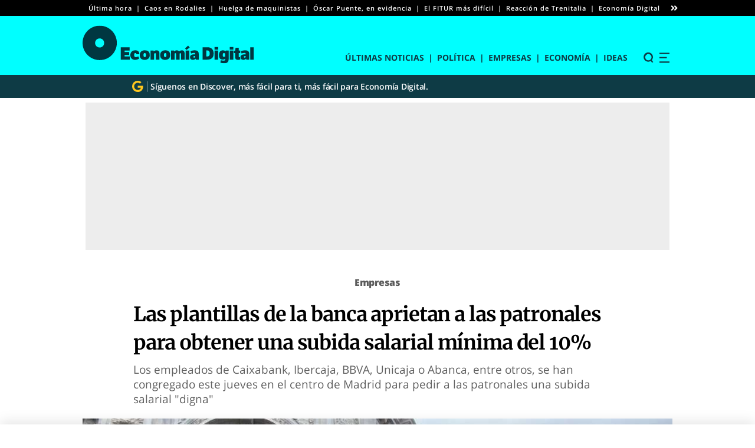

--- FILE ---
content_type: text/html; charset=UTF-8
request_url: https://www.economiadigital.es/empresas/banca-plantilla-manifestacion.html
body_size: 81637
content:
<!doctype html>
<html lang="es"
    xmlns="https://www.w3.org/1999/xhtml"
    xmlns:og="https://ogp.me/ns#"
    xmlns:fb="http://www.facebook.com/2008/fbml" prefix="og: https://ogp.me/ns#">

<head><meta charset="UTF-8"><script>if(navigator.userAgent.match(/MSIE|Internet Explorer/i)||navigator.userAgent.match(/Trident\/7\..*?rv:11/i)){var href=document.location.href;if(!href.match(/[?&]nowprocket/)){if(href.indexOf("?")==-1){if(href.indexOf("#")==-1){document.location.href=href+"?nowprocket=1"}else{document.location.href=href.replace("#","?nowprocket=1#")}}else{if(href.indexOf("#")==-1){document.location.href=href+"&nowprocket=1"}else{document.location.href=href.replace("#","&nowprocket=1#")}}}}</script><script>(()=>{class RocketLazyLoadScripts{constructor(){this.v="2.0.4",this.userEvents=["keydown","keyup","mousedown","mouseup","mousemove","mouseover","mouseout","touchmove","touchstart","touchend","touchcancel","wheel","click","dblclick","input"],this.attributeEvents=["onblur","onclick","oncontextmenu","ondblclick","onfocus","onmousedown","onmouseenter","onmouseleave","onmousemove","onmouseout","onmouseover","onmouseup","onmousewheel","onscroll","onsubmit"]}async t(){this.i(),this.o(),/iP(ad|hone)/.test(navigator.userAgent)&&this.h(),this.u(),this.l(this),this.m(),this.k(this),this.p(this),this._(),await Promise.all([this.R(),this.L()]),this.lastBreath=Date.now(),this.S(this),this.P(),this.D(),this.O(),this.M(),await this.C(this.delayedScripts.normal),await this.C(this.delayedScripts.defer),await this.C(this.delayedScripts.async),await this.T(),await this.F(),await this.j(),await this.A(),window.dispatchEvent(new Event("rocket-allScriptsLoaded")),this.everythingLoaded=!0,this.lastTouchEnd&&await new Promise(t=>setTimeout(t,500-Date.now()+this.lastTouchEnd)),this.I(),this.H(),this.U(),this.W()}i(){this.CSPIssue=sessionStorage.getItem("rocketCSPIssue"),document.addEventListener("securitypolicyviolation",t=>{this.CSPIssue||"script-src-elem"!==t.violatedDirective||"data"!==t.blockedURI||(this.CSPIssue=!0,sessionStorage.setItem("rocketCSPIssue",!0))},{isRocket:!0})}o(){window.addEventListener("pageshow",t=>{this.persisted=t.persisted,this.realWindowLoadedFired=!0},{isRocket:!0}),window.addEventListener("pagehide",()=>{this.onFirstUserAction=null},{isRocket:!0})}h(){let t;function e(e){t=e}window.addEventListener("touchstart",e,{isRocket:!0}),window.addEventListener("touchend",function i(o){o.changedTouches[0]&&t.changedTouches[0]&&Math.abs(o.changedTouches[0].pageX-t.changedTouches[0].pageX)<10&&Math.abs(o.changedTouches[0].pageY-t.changedTouches[0].pageY)<10&&o.timeStamp-t.timeStamp<200&&(window.removeEventListener("touchstart",e,{isRocket:!0}),window.removeEventListener("touchend",i,{isRocket:!0}),"INPUT"===o.target.tagName&&"text"===o.target.type||(o.target.dispatchEvent(new TouchEvent("touchend",{target:o.target,bubbles:!0})),o.target.dispatchEvent(new MouseEvent("mouseover",{target:o.target,bubbles:!0})),o.target.dispatchEvent(new PointerEvent("click",{target:o.target,bubbles:!0,cancelable:!0,detail:1,clientX:o.changedTouches[0].clientX,clientY:o.changedTouches[0].clientY})),event.preventDefault()))},{isRocket:!0})}q(t){this.userActionTriggered||("mousemove"!==t.type||this.firstMousemoveIgnored?"keyup"===t.type||"mouseover"===t.type||"mouseout"===t.type||(this.userActionTriggered=!0,this.onFirstUserAction&&this.onFirstUserAction()):this.firstMousemoveIgnored=!0),"click"===t.type&&t.preventDefault(),t.stopPropagation(),t.stopImmediatePropagation(),"touchstart"===this.lastEvent&&"touchend"===t.type&&(this.lastTouchEnd=Date.now()),"click"===t.type&&(this.lastTouchEnd=0),this.lastEvent=t.type,t.composedPath&&t.composedPath()[0].getRootNode()instanceof ShadowRoot&&(t.rocketTarget=t.composedPath()[0]),this.savedUserEvents.push(t)}u(){this.savedUserEvents=[],this.userEventHandler=this.q.bind(this),this.userEvents.forEach(t=>window.addEventListener(t,this.userEventHandler,{passive:!1,isRocket:!0})),document.addEventListener("visibilitychange",this.userEventHandler,{isRocket:!0})}U(){this.userEvents.forEach(t=>window.removeEventListener(t,this.userEventHandler,{passive:!1,isRocket:!0})),document.removeEventListener("visibilitychange",this.userEventHandler,{isRocket:!0}),this.savedUserEvents.forEach(t=>{(t.rocketTarget||t.target).dispatchEvent(new window[t.constructor.name](t.type,t))})}m(){const t="return false",e=Array.from(this.attributeEvents,t=>"data-rocket-"+t),i="["+this.attributeEvents.join("],[")+"]",o="[data-rocket-"+this.attributeEvents.join("],[data-rocket-")+"]",s=(e,i,o)=>{o&&o!==t&&(e.setAttribute("data-rocket-"+i,o),e["rocket"+i]=new Function("event",o),e.setAttribute(i,t))};new MutationObserver(t=>{for(const n of t)"attributes"===n.type&&(n.attributeName.startsWith("data-rocket-")||this.everythingLoaded?n.attributeName.startsWith("data-rocket-")&&this.everythingLoaded&&this.N(n.target,n.attributeName.substring(12)):s(n.target,n.attributeName,n.target.getAttribute(n.attributeName))),"childList"===n.type&&n.addedNodes.forEach(t=>{if(t.nodeType===Node.ELEMENT_NODE)if(this.everythingLoaded)for(const i of[t,...t.querySelectorAll(o)])for(const t of i.getAttributeNames())e.includes(t)&&this.N(i,t.substring(12));else for(const e of[t,...t.querySelectorAll(i)])for(const t of e.getAttributeNames())this.attributeEvents.includes(t)&&s(e,t,e.getAttribute(t))})}).observe(document,{subtree:!0,childList:!0,attributeFilter:[...this.attributeEvents,...e]})}I(){this.attributeEvents.forEach(t=>{document.querySelectorAll("[data-rocket-"+t+"]").forEach(e=>{this.N(e,t)})})}N(t,e){const i=t.getAttribute("data-rocket-"+e);i&&(t.setAttribute(e,i),t.removeAttribute("data-rocket-"+e))}k(t){Object.defineProperty(HTMLElement.prototype,"onclick",{get(){return this.rocketonclick||null},set(e){this.rocketonclick=e,this.setAttribute(t.everythingLoaded?"onclick":"data-rocket-onclick","this.rocketonclick(event)")}})}S(t){function e(e,i){let o=e[i];e[i]=null,Object.defineProperty(e,i,{get:()=>o,set(s){t.everythingLoaded?o=s:e["rocket"+i]=o=s}})}e(document,"onreadystatechange"),e(window,"onload"),e(window,"onpageshow");try{Object.defineProperty(document,"readyState",{get:()=>t.rocketReadyState,set(e){t.rocketReadyState=e},configurable:!0}),document.readyState="loading"}catch(t){console.log("WPRocket DJE readyState conflict, bypassing")}}l(t){this.originalAddEventListener=EventTarget.prototype.addEventListener,this.originalRemoveEventListener=EventTarget.prototype.removeEventListener,this.savedEventListeners=[],EventTarget.prototype.addEventListener=function(e,i,o){o&&o.isRocket||!t.B(e,this)&&!t.userEvents.includes(e)||t.B(e,this)&&!t.userActionTriggered||e.startsWith("rocket-")||t.everythingLoaded?t.originalAddEventListener.call(this,e,i,o):(t.savedEventListeners.push({target:this,remove:!1,type:e,func:i,options:o}),"mouseenter"!==e&&"mouseleave"!==e||t.originalAddEventListener.call(this,e,t.savedUserEvents.push,o))},EventTarget.prototype.removeEventListener=function(e,i,o){o&&o.isRocket||!t.B(e,this)&&!t.userEvents.includes(e)||t.B(e,this)&&!t.userActionTriggered||e.startsWith("rocket-")||t.everythingLoaded?t.originalRemoveEventListener.call(this,e,i,o):t.savedEventListeners.push({target:this,remove:!0,type:e,func:i,options:o})}}J(t,e){this.savedEventListeners=this.savedEventListeners.filter(i=>{let o=i.type,s=i.target||window;return e!==o||t!==s||(this.B(o,s)&&(i.type="rocket-"+o),this.$(i),!1)})}H(){EventTarget.prototype.addEventListener=this.originalAddEventListener,EventTarget.prototype.removeEventListener=this.originalRemoveEventListener,this.savedEventListeners.forEach(t=>this.$(t))}$(t){t.remove?this.originalRemoveEventListener.call(t.target,t.type,t.func,t.options):this.originalAddEventListener.call(t.target,t.type,t.func,t.options)}p(t){let e;function i(e){return t.everythingLoaded?e:e.split(" ").map(t=>"load"===t||t.startsWith("load.")?"rocket-jquery-load":t).join(" ")}function o(o){function s(e){const s=o.fn[e];o.fn[e]=o.fn.init.prototype[e]=function(){return this[0]===window&&t.userActionTriggered&&("string"==typeof arguments[0]||arguments[0]instanceof String?arguments[0]=i(arguments[0]):"object"==typeof arguments[0]&&Object.keys(arguments[0]).forEach(t=>{const e=arguments[0][t];delete arguments[0][t],arguments[0][i(t)]=e})),s.apply(this,arguments),this}}if(o&&o.fn&&!t.allJQueries.includes(o)){const e={DOMContentLoaded:[],"rocket-DOMContentLoaded":[]};for(const t in e)document.addEventListener(t,()=>{e[t].forEach(t=>t())},{isRocket:!0});o.fn.ready=o.fn.init.prototype.ready=function(i){function s(){parseInt(o.fn.jquery)>2?setTimeout(()=>i.bind(document)(o)):i.bind(document)(o)}return"function"==typeof i&&(t.realDomReadyFired?!t.userActionTriggered||t.fauxDomReadyFired?s():e["rocket-DOMContentLoaded"].push(s):e.DOMContentLoaded.push(s)),o([])},s("on"),s("one"),s("off"),t.allJQueries.push(o)}e=o}t.allJQueries=[],o(window.jQuery),Object.defineProperty(window,"jQuery",{get:()=>e,set(t){o(t)}})}P(){const t=new Map;document.write=document.writeln=function(e){const i=document.currentScript,o=document.createRange(),s=i.parentElement;let n=t.get(i);void 0===n&&(n=i.nextSibling,t.set(i,n));const c=document.createDocumentFragment();o.setStart(c,0),c.appendChild(o.createContextualFragment(e)),s.insertBefore(c,n)}}async R(){return new Promise(t=>{this.userActionTriggered?t():this.onFirstUserAction=t})}async L(){return new Promise(t=>{document.addEventListener("DOMContentLoaded",()=>{this.realDomReadyFired=!0,t()},{isRocket:!0})})}async j(){return this.realWindowLoadedFired?Promise.resolve():new Promise(t=>{window.addEventListener("load",t,{isRocket:!0})})}M(){this.pendingScripts=[];this.scriptsMutationObserver=new MutationObserver(t=>{for(const e of t)e.addedNodes.forEach(t=>{"SCRIPT"!==t.tagName||t.noModule||t.isWPRocket||this.pendingScripts.push({script:t,promise:new Promise(e=>{const i=()=>{const i=this.pendingScripts.findIndex(e=>e.script===t);i>=0&&this.pendingScripts.splice(i,1),e()};t.addEventListener("load",i,{isRocket:!0}),t.addEventListener("error",i,{isRocket:!0}),setTimeout(i,1e3)})})})}),this.scriptsMutationObserver.observe(document,{childList:!0,subtree:!0})}async F(){await this.X(),this.pendingScripts.length?(await this.pendingScripts[0].promise,await this.F()):this.scriptsMutationObserver.disconnect()}D(){this.delayedScripts={normal:[],async:[],defer:[]},document.querySelectorAll("script[type$=rocketlazyloadscript]").forEach(t=>{t.hasAttribute("data-rocket-src")?t.hasAttribute("async")&&!1!==t.async?this.delayedScripts.async.push(t):t.hasAttribute("defer")&&!1!==t.defer||"module"===t.getAttribute("data-rocket-type")?this.delayedScripts.defer.push(t):this.delayedScripts.normal.push(t):this.delayedScripts.normal.push(t)})}async _(){await this.L();let t=[];document.querySelectorAll("script[type$=rocketlazyloadscript][data-rocket-src]").forEach(e=>{let i=e.getAttribute("data-rocket-src");if(i&&!i.startsWith("data:")){i.startsWith("//")&&(i=location.protocol+i);try{const o=new URL(i).origin;o!==location.origin&&t.push({src:o,crossOrigin:e.crossOrigin||"module"===e.getAttribute("data-rocket-type")})}catch(t){}}}),t=[...new Map(t.map(t=>[JSON.stringify(t),t])).values()],this.Y(t,"preconnect")}async G(t){if(await this.K(),!0!==t.noModule||!("noModule"in HTMLScriptElement.prototype))return new Promise(e=>{let i;function o(){(i||t).setAttribute("data-rocket-status","executed"),e()}try{if(navigator.userAgent.includes("Firefox/")||""===navigator.vendor||this.CSPIssue)i=document.createElement("script"),[...t.attributes].forEach(t=>{let e=t.nodeName;"type"!==e&&("data-rocket-type"===e&&(e="type"),"data-rocket-src"===e&&(e="src"),i.setAttribute(e,t.nodeValue))}),t.text&&(i.text=t.text),t.nonce&&(i.nonce=t.nonce),i.hasAttribute("src")?(i.addEventListener("load",o,{isRocket:!0}),i.addEventListener("error",()=>{i.setAttribute("data-rocket-status","failed-network"),e()},{isRocket:!0}),setTimeout(()=>{i.isConnected||e()},1)):(i.text=t.text,o()),i.isWPRocket=!0,t.parentNode.replaceChild(i,t);else{const i=t.getAttribute("data-rocket-type"),s=t.getAttribute("data-rocket-src");i?(t.type=i,t.removeAttribute("data-rocket-type")):t.removeAttribute("type"),t.addEventListener("load",o,{isRocket:!0}),t.addEventListener("error",i=>{this.CSPIssue&&i.target.src.startsWith("data:")?(console.log("WPRocket: CSP fallback activated"),t.removeAttribute("src"),this.G(t).then(e)):(t.setAttribute("data-rocket-status","failed-network"),e())},{isRocket:!0}),s?(t.fetchPriority="high",t.removeAttribute("data-rocket-src"),t.src=s):t.src="data:text/javascript;base64,"+window.btoa(unescape(encodeURIComponent(t.text)))}}catch(i){t.setAttribute("data-rocket-status","failed-transform"),e()}});t.setAttribute("data-rocket-status","skipped")}async C(t){const e=t.shift();return e?(e.isConnected&&await this.G(e),this.C(t)):Promise.resolve()}O(){this.Y([...this.delayedScripts.normal,...this.delayedScripts.defer,...this.delayedScripts.async],"preload")}Y(t,e){this.trash=this.trash||[];let i=!0;var o=document.createDocumentFragment();t.forEach(t=>{const s=t.getAttribute&&t.getAttribute("data-rocket-src")||t.src;if(s&&!s.startsWith("data:")){const n=document.createElement("link");n.href=s,n.rel=e,"preconnect"!==e&&(n.as="script",n.fetchPriority=i?"high":"low"),t.getAttribute&&"module"===t.getAttribute("data-rocket-type")&&(n.crossOrigin=!0),t.crossOrigin&&(n.crossOrigin=t.crossOrigin),t.integrity&&(n.integrity=t.integrity),t.nonce&&(n.nonce=t.nonce),o.appendChild(n),this.trash.push(n),i=!1}}),document.head.appendChild(o)}W(){this.trash.forEach(t=>t.remove())}async T(){try{document.readyState="interactive"}catch(t){}this.fauxDomReadyFired=!0;try{await this.K(),this.J(document,"readystatechange"),document.dispatchEvent(new Event("rocket-readystatechange")),await this.K(),document.rocketonreadystatechange&&document.rocketonreadystatechange(),await this.K(),this.J(document,"DOMContentLoaded"),document.dispatchEvent(new Event("rocket-DOMContentLoaded")),await this.K(),this.J(window,"DOMContentLoaded"),window.dispatchEvent(new Event("rocket-DOMContentLoaded"))}catch(t){console.error(t)}}async A(){try{document.readyState="complete"}catch(t){}try{await this.K(),this.J(document,"readystatechange"),document.dispatchEvent(new Event("rocket-readystatechange")),await this.K(),document.rocketonreadystatechange&&document.rocketonreadystatechange(),await this.K(),this.J(window,"load"),window.dispatchEvent(new Event("rocket-load")),await this.K(),window.rocketonload&&window.rocketonload(),await this.K(),this.allJQueries.forEach(t=>t(window).trigger("rocket-jquery-load")),await this.K(),this.J(window,"pageshow");const t=new Event("rocket-pageshow");t.persisted=this.persisted,window.dispatchEvent(t),await this.K(),window.rocketonpageshow&&window.rocketonpageshow({persisted:this.persisted})}catch(t){console.error(t)}}async K(){Date.now()-this.lastBreath>45&&(await this.X(),this.lastBreath=Date.now())}async X(){return document.hidden?new Promise(t=>setTimeout(t)):new Promise(t=>requestAnimationFrame(t))}B(t,e){return e===document&&"readystatechange"===t||(e===document&&"DOMContentLoaded"===t||(e===window&&"DOMContentLoaded"===t||(e===window&&"load"===t||e===window&&"pageshow"===t)))}static run(){(new RocketLazyLoadScripts).t()}}RocketLazyLoadScripts.run()})();</script>
	
	<meta name="viewport" content="width=device-width, initial-scale=1">
	<link rel="profile" href="https://gmpg.org/xfn/11">

	<link rel="alternate" type="application/rss+xml" title="Empresas" href="https://www.economiadigital.es/empresas/feed" />		<style>img:is([sizes="auto" i], [sizes^="auto," i]) { contain-intrinsic-size: 3000px 1500px }</style>
	<title>Las plantillas de la banca aprietan a las patronales para obtener una subida salarial mínima del 10% </title>
<meta name="description" content="Los empleados de la banca se han congregado este jueves en el centro de Madrid para pedir a las patronales una subida salarial &quot;digna&quot;"/>
<meta name="robots" content="follow, index, max-image-preview:large, max-snippet:-1, max-video-preview:-1"/>
<link rel="canonical" href="https://www.economiadigital.es/empresas/banca-plantilla-manifestacion.html" />
<meta property="og:locale" content="es_ES" />
<meta property="og:type" content="article" />
<meta property="og:title" content="Las plantillas de la banca aprietan a las patronales para obtener una subida salarial mínima del 10% " />
<meta property="og:description" content="Los empleados de la banca se han congregado este jueves en el centro de Madrid para pedir a las patronales una subida salarial &quot;digna&quot;" />
<meta property="og:url" content="https://www.economiadigital.es/empresas/banca-plantilla-manifestacion.html" />
<meta property="og:site_name" content="Economía Digital" />
<meta property="article:publisher" content="https://www.facebook.com/EconomiaDigital.es" />
<meta property="article:tag" content="Banco Santander" />
<meta property="article:tag" content="Bancos" />
<meta property="article:tag" content="BBVA" />
<meta property="article:tag" content="CaixaBank" />
<meta property="article:tag" content="Convenio" />
<meta property="article:tag" content="Ibercaja" />
<meta property="article:tag" content="Unicaja" />
<meta property="article:section" content="Empresas" />
<meta property="og:image" content="https://www.economiadigital.es/wp-content/uploads/2024/02/Manifestantes-de-la-banca-reclaman-una-subida-salarial-digna-frente-al-Banco-de-Espana.jpg" />
<meta property="og:image:secure_url" content="https://www.economiadigital.es/wp-content/uploads/2024/02/Manifestantes-de-la-banca-reclaman-una-subida-salarial-digna-frente-al-Banco-de-Espana.jpg" />
<meta property="og:image:width" content="1300" />
<meta property="og:image:height" content="975" />
<meta property="og:image:alt" content="Manifestantes de la banca reclaman una subida salarial &quot;digna&quot; frente al Banco de España. @Alejandro_MDV" />
<meta property="og:image:type" content="image/jpeg" />
<meta property="article:published_time" content="2024-02-09T04:55:00+01:00" />
<meta name="twitter:card" content="summary_large_image" />
<meta name="twitter:title" content="Las plantillas de la banca aprietan a las patronales para obtener una subida salarial mínima del 10% " />
<meta name="twitter:description" content="Los empleados de la banca se han congregado este jueves en el centro de Madrid para pedir a las patronales una subida salarial &quot;digna&quot;" />
<meta name="twitter:site" content="@EconomiaED_" />
<meta name="twitter:creator" content="@Alejandro_MDV" />
<meta name="twitter:image" content="https://www.economiadigital.es/wp-content/uploads/2024/02/Manifestantes-de-la-banca-reclaman-una-subida-salarial-digna-frente-al-Banco-de-Espana.jpg" />
<script type="application/ld+json" class="rank-math-schema">{"@context":"https://schema.org","@graph":[{"@type":"NewsMediaOrganization","@id":"https://www.economiadigital.es/#organization","name":"Econom\u00eda Digital","url":"https://www.economiadigital.es","sameAs":["https://www.facebook.com/EconomiaDigital.es","https://twitter.com/EconomiaED_","https://www.instagram.com/economiadigital.es","https://www.youtube.com/@EconomiaDigital_","https://www.linkedin.com/company/economiadigital/","https://profile.google.com/cp/Cg0vZy8xMWI3NjhrbDdi","https://www.tiktok.com/@economiadigital_"],"logo":{"@type":"ImageObject","@id":"https://www.economiadigital.es/#logo","url":"https://www.economiadigital.es/wp-content/uploads/2023/07/economiadigital-269x60-1.png","contentUrl":"https://www.economiadigital.es/wp-content/uploads/2023/07/economiadigital-269x60-1.png","caption":"Econom\u00eda Digital","inLanguage":"es","width":"269","height":"60"}},{"@type":"WebSite","@id":"https://www.economiadigital.es/#website","url":"https://www.economiadigital.es","name":"Econom\u00eda Digital","publisher":{"@id":"https://www.economiadigital.es/#organization"},"inLanguage":"es"},{"@type":"ImageObject","@id":"https://www.economiadigital.es/wp-content/uploads/2024/02/Manifestantes-de-la-banca-reclaman-una-subida-salarial-digna-frente-al-Banco-de-Espana.jpg","url":"https://www.economiadigital.es/wp-content/uploads/2024/02/Manifestantes-de-la-banca-reclaman-una-subida-salarial-digna-frente-al-Banco-de-Espana.jpg","width":"1300","height":"975","caption":"Manifestantes de la banca reclaman una subida salarial \"digna\" frente al Banco de Espa\u00f1a. @Alejandro_MDV","inLanguage":"es"},{"@type":"WebPage","@id":"https://www.economiadigital.es/empresas/banca-plantilla-manifestacion.html#webpage","url":"https://www.economiadigital.es/empresas/banca-plantilla-manifestacion.html","name":"Las plantillas de la banca aprietan a las patronales para obtener una subida salarial m\u00ednima del 10%\u00a0","datePublished":"2024-02-09T04:55:00+01:00","isPartOf":{"@id":"https://www.economiadigital.es/#website"},"primaryImageOfPage":{"@id":"https://www.economiadigital.es/wp-content/uploads/2024/02/Manifestantes-de-la-banca-reclaman-una-subida-salarial-digna-frente-al-Banco-de-Espana.jpg"},"inLanguage":"es"},{"@type":"NewsArticle","articleSection":"Empresas","headline":"Las plantillas de la banca aprietan a las patronales para obtener una subida salarial m\u00ednima del 10%\u00a0","description":"Los empleados de Caixabank, Ibercaja, BBVA, Unicaja o Abanca, entre otros, se han congregado este jueves en el centro de Madrid para pedir a las patronales una subida salarial \"digna\"","datePublished":"2024-02-09T04:55:00+01:00","publisher":{"@id":"https://www.economiadigital.es/#organization"},"author":{"@type":"Person","name":"Alejandro Montoro","url":"https://www.economiadigital.es/autores/amontoro"},"image":{"@id":"https://www.economiadigital.es/wp-content/uploads/2024/02/Manifestantes-de-la-banca-reclaman-una-subida-salarial-digna-frente-al-Banco-de-Espana.jpg"},"url":"https://www.economiadigital.es/empresas/banca-plantilla-manifestacion.html","mainEntityOfPage":"https://www.economiadigital.es/empresas/banca-plantilla-manifestacion.html","articleBody":"Las plantillas de la banca espa\u00f1ola han agravado el tono contra las patronales por la falta de concordancia que hay entre ambas partes en la negociaci\u00f3n del nuevo Convenio Colectivo.&nbsp; Empleados y empleadas de Unicaja, Abanca, Ibercaja, Caixabank, BBVA o Santander, entre otros, se manifestaron este jueves en Madrid para reclamar mayor celeridad en la negociaci\u00f3n con la AEB, CECA y el resto de patronales y, por supuesto, para que estas pongan sobre la mesa una subida salarial \"digna\", como indican varios trabajadores a ECONOM\u00cdA DIGITAL.&nbsp; Los sindicatos de varias de las principales entidades bancarias consideran que la respuesta que tuvieron los delegados para asistir a la manifestaci\u00f3n fue \"buena\". Seg\u00fan fuentes policiales, el encuentro aun\u00f3 a alrededor de 400-500 personas. &nbsp; Tal y como explican distintos delegados sindicales a este diario, las posturas entre las plantillas y las patronales \"est\u00e1n muy alejadas\". Los empleados y empleadas denuncian la \"respuesta nula\" que han tenido las patronales bancarias ante las propuestas de los sindicatos. &nbsp; Los empleados de la banca piden una subida \"digna\"&nbsp; Cabe recordar que las organizaciones sindicales reclaman una subida de entre un 17% y un 23% para los pr\u00f3ximos tres a\u00f1os. Por su parte, las patronales se han plantado en un incremento del 8% para los pr\u00f3ximos cuatro ejercicios.&nbsp; Distintas fuentes sindicales aseguran a este diario que obtener una subida m\u00ednima del 17% es dif\u00edcil. \"No nos vamos a ir al entorno de entre el 17%-23% que planteamos, pero tampoco vamos a aceptar el 8% que nos proponen\", remarca un delegado sindical de un banco del Ibex 35 a este diario. &nbsp; Las plantillas consideran que, por \u00e9tica, lo justo es que las patronales planteen una subida salarial m\u00ednima del 10% para los pr\u00f3ximos tres a\u00f1os, y tildan de \"r\u00e1cana\" la postura que han mostrado las patronales hasta ahora. La propuesta actual de las patronales, \"una falta de respeto\"&nbsp; Los empleados y empleadas consideran que las propuestas de las patronales \"rozan la falta de respeto a las plantillas\", y m\u00e1s en un momento en el que la mayor parte de los bancos han cosechado beneficios r\u00e9cord.&nbsp; Adem\u00e1s, las organizaciones sindicales recuerdan que la mejora salarial propuesta por la AEB y la CECA \"no es \u00e9tica\" dado que, hace menos de un a\u00f1o, los sindicatos y la CEOE acordaron una subida del 10% hasta 2025 incluida en el Acuerdo para el Empleo y la Negociaci\u00f3n Colectiva (AENC).&nbsp; Las plantillas de la banca consideran que una mejora de, como poco, el 10% ser\u00eda \"coherente\". \"Se puede valorar un punto intermedio entre el 10% y el 17%\", apuntan fuentes sindicales a este medio. Adem\u00e1s, consideran que, aunque las posturas est\u00e1n alejadas, \"hay perspectivas buenas\" y ven que \"las patronales tienen pretensiones de hablar\".&nbsp; Manifestantes de la banca frente a la sede de la Fundaci\u00f3n BBVA. @Alejandro_MDV Las plantillas har\u00e1n \"lo que haga falta\" por obtener la mejora salarial que piden&nbsp; La postura mostrada por los sindicatos en la manifestaci\u00f3n de ayer fue beligerante. Varios empleados y empleadas aseguran estar \"muy enfadados\" por la posici\u00f3n de las patronales. Ven necesario que pongan sobre la mesa una propuesta que \"asegure los salarios en un momento de tanta volatilidad\", como explica Cati Libre, delegada de UGT en Caixabank.&nbsp; Elena D\u00edaz, presidenta de FINE, ha detallado a este diario que \"la respuesta de las patronales es nula\" y asegura que lo que actualmente ofrecen solo \"afianza la p\u00e9rdida de poder adquisitivo\".&nbsp; Los sindicatos mantienen la idea de hacer el par\u00f3n parcial anunciado para el pr\u00f3ximo 26 de febrero y, si no hay una respuesta de las patronales que les convenza, ir\u00e1n a la huelga, la cual est\u00e1 fechada para el pr\u00f3ximo 22 de marzo.&nbsp; \"Vamos a llegar a la huelga\" \"Si no reaccionan, no pararemos hasta que lo hagan\", explica la delegada sindical en Caixabank, quien a\u00f1ade que \"vamos a llegar a la huelga, al par\u00f3n, y a lo que haga falta, porque creemos que tenemos toda la raz\u00f3n del mundo y que lo que pedimos es de justicia\".&nbsp; La pr\u00f3xima reuni\u00f3n para negociar el Convenio Colectivo tendr\u00e1 lugar el pr\u00f3ximo 29 de febrero, tres d\u00edas despu\u00e9s del par\u00f3n parcial que las plantillas de toda la banca espa\u00f1ola realizar\u00e1n, como han asegurado este jueves. &nbsp;","name":"Las plantillas de la banca aprietan a las patronales para obtener una subida salarial m\u00ednima del 10%\u00a0","keywords":["Banco Santander","Bancos","BBVA","CaixaBank","convenio","Ibercaja","Unicaja"],"@id":"https://www.economiadigital.es/empresas/banca-plantilla-manifestacion.html#richSnippet","isPartOf":{"@id":"https://www.economiadigital.es/empresas/banca-plantilla-manifestacion.html#webpage"},"inLanguage":"es"}]}</script>
<link rel='dns-prefetch' href='//www.economiadigital.es' />

<style id='wp-emoji-styles-inline-css'>

	img.wp-smiley, img.emoji {
		display: inline !important;
		border: none !important;
		box-shadow: none !important;
		height: 1em !important;
		width: 1em !important;
		margin: 0 0.07em !important;
		vertical-align: -0.1em !important;
		background: none !important;
		padding: 0 !important;
	}
</style>
<link rel='stylesheet' id='wp-block-library-css' href='https://www.economiadigital.es/wp-includes/css/dist/block-library/style.min.css?ver=6.8.3' media='all' />
<style id='classic-theme-styles-inline-css'>
/*! This file is auto-generated */
.wp-block-button__link{color:#fff;background-color:#32373c;border-radius:9999px;box-shadow:none;text-decoration:none;padding:calc(.667em + 2px) calc(1.333em + 2px);font-size:1.125em}.wp-block-file__button{background:#32373c;color:#fff;text-decoration:none}
</style>
<style id='co-authors-plus-coauthors-style-inline-css'>
.wp-block-co-authors-plus-coauthors.is-layout-flow [class*=wp-block-co-authors-plus]{display:inline}

</style>
<style id='co-authors-plus-avatar-style-inline-css'>
.wp-block-co-authors-plus-avatar :where(img){height:auto;max-width:100%;vertical-align:bottom}.wp-block-co-authors-plus-coauthors.is-layout-flow .wp-block-co-authors-plus-avatar :where(img){vertical-align:middle}.wp-block-co-authors-plus-avatar:is(.alignleft,.alignright){display:table}.wp-block-co-authors-plus-avatar.aligncenter{display:table;margin-inline:auto}

</style>
<style id='co-authors-plus-image-style-inline-css'>
.wp-block-co-authors-plus-image{margin-bottom:0}.wp-block-co-authors-plus-image :where(img){height:auto;max-width:100%;vertical-align:bottom}.wp-block-co-authors-plus-coauthors.is-layout-flow .wp-block-co-authors-plus-image :where(img){vertical-align:middle}.wp-block-co-authors-plus-image:is(.alignfull,.alignwide) :where(img){width:100%}.wp-block-co-authors-plus-image:is(.alignleft,.alignright){display:table}.wp-block-co-authors-plus-image.aligncenter{display:table;margin-inline:auto}

</style>
<style id='global-styles-inline-css'>
:root{--wp--preset--aspect-ratio--square: 1;--wp--preset--aspect-ratio--4-3: 4/3;--wp--preset--aspect-ratio--3-4: 3/4;--wp--preset--aspect-ratio--3-2: 3/2;--wp--preset--aspect-ratio--2-3: 2/3;--wp--preset--aspect-ratio--16-9: 16/9;--wp--preset--aspect-ratio--9-16: 9/16;--wp--preset--color--black: #000000;--wp--preset--color--cyan-bluish-gray: #abb8c3;--wp--preset--color--white: #ffffff;--wp--preset--color--pale-pink: #f78da7;--wp--preset--color--vivid-red: #cf2e2e;--wp--preset--color--luminous-vivid-orange: #ff6900;--wp--preset--color--luminous-vivid-amber: #fcb900;--wp--preset--color--light-green-cyan: #7bdcb5;--wp--preset--color--vivid-green-cyan: #00d084;--wp--preset--color--pale-cyan-blue: #8ed1fc;--wp--preset--color--vivid-cyan-blue: #0693e3;--wp--preset--color--vivid-purple: #9b51e0;--wp--preset--gradient--vivid-cyan-blue-to-vivid-purple: linear-gradient(135deg,rgba(6,147,227,1) 0%,rgb(155,81,224) 100%);--wp--preset--gradient--light-green-cyan-to-vivid-green-cyan: linear-gradient(135deg,rgb(122,220,180) 0%,rgb(0,208,130) 100%);--wp--preset--gradient--luminous-vivid-amber-to-luminous-vivid-orange: linear-gradient(135deg,rgba(252,185,0,1) 0%,rgba(255,105,0,1) 100%);--wp--preset--gradient--luminous-vivid-orange-to-vivid-red: linear-gradient(135deg,rgba(255,105,0,1) 0%,rgb(207,46,46) 100%);--wp--preset--gradient--very-light-gray-to-cyan-bluish-gray: linear-gradient(135deg,rgb(238,238,238) 0%,rgb(169,184,195) 100%);--wp--preset--gradient--cool-to-warm-spectrum: linear-gradient(135deg,rgb(74,234,220) 0%,rgb(151,120,209) 20%,rgb(207,42,186) 40%,rgb(238,44,130) 60%,rgb(251,105,98) 80%,rgb(254,248,76) 100%);--wp--preset--gradient--blush-light-purple: linear-gradient(135deg,rgb(255,206,236) 0%,rgb(152,150,240) 100%);--wp--preset--gradient--blush-bordeaux: linear-gradient(135deg,rgb(254,205,165) 0%,rgb(254,45,45) 50%,rgb(107,0,62) 100%);--wp--preset--gradient--luminous-dusk: linear-gradient(135deg,rgb(255,203,112) 0%,rgb(199,81,192) 50%,rgb(65,88,208) 100%);--wp--preset--gradient--pale-ocean: linear-gradient(135deg,rgb(255,245,203) 0%,rgb(182,227,212) 50%,rgb(51,167,181) 100%);--wp--preset--gradient--electric-grass: linear-gradient(135deg,rgb(202,248,128) 0%,rgb(113,206,126) 100%);--wp--preset--gradient--midnight: linear-gradient(135deg,rgb(2,3,129) 0%,rgb(40,116,252) 100%);--wp--preset--font-size--small: 13px;--wp--preset--font-size--medium: 20px;--wp--preset--font-size--large: 36px;--wp--preset--font-size--x-large: 42px;--wp--preset--spacing--20: 0.44rem;--wp--preset--spacing--30: 0.67rem;--wp--preset--spacing--40: 1rem;--wp--preset--spacing--50: 1.5rem;--wp--preset--spacing--60: 2.25rem;--wp--preset--spacing--70: 3.38rem;--wp--preset--spacing--80: 5.06rem;--wp--preset--shadow--natural: 6px 6px 9px rgba(0, 0, 0, 0.2);--wp--preset--shadow--deep: 12px 12px 50px rgba(0, 0, 0, 0.4);--wp--preset--shadow--sharp: 6px 6px 0px rgba(0, 0, 0, 0.2);--wp--preset--shadow--outlined: 6px 6px 0px -3px rgba(255, 255, 255, 1), 6px 6px rgba(0, 0, 0, 1);--wp--preset--shadow--crisp: 6px 6px 0px rgba(0, 0, 0, 1);}:where(.is-layout-flex){gap: 0.5em;}:where(.is-layout-grid){gap: 0.5em;}body .is-layout-flex{display: flex;}.is-layout-flex{flex-wrap: wrap;align-items: center;}.is-layout-flex > :is(*, div){margin: 0;}body .is-layout-grid{display: grid;}.is-layout-grid > :is(*, div){margin: 0;}:where(.wp-block-columns.is-layout-flex){gap: 2em;}:where(.wp-block-columns.is-layout-grid){gap: 2em;}:where(.wp-block-post-template.is-layout-flex){gap: 1.25em;}:where(.wp-block-post-template.is-layout-grid){gap: 1.25em;}.has-black-color{color: var(--wp--preset--color--black) !important;}.has-cyan-bluish-gray-color{color: var(--wp--preset--color--cyan-bluish-gray) !important;}.has-white-color{color: var(--wp--preset--color--white) !important;}.has-pale-pink-color{color: var(--wp--preset--color--pale-pink) !important;}.has-vivid-red-color{color: var(--wp--preset--color--vivid-red) !important;}.has-luminous-vivid-orange-color{color: var(--wp--preset--color--luminous-vivid-orange) !important;}.has-luminous-vivid-amber-color{color: var(--wp--preset--color--luminous-vivid-amber) !important;}.has-light-green-cyan-color{color: var(--wp--preset--color--light-green-cyan) !important;}.has-vivid-green-cyan-color{color: var(--wp--preset--color--vivid-green-cyan) !important;}.has-pale-cyan-blue-color{color: var(--wp--preset--color--pale-cyan-blue) !important;}.has-vivid-cyan-blue-color{color: var(--wp--preset--color--vivid-cyan-blue) !important;}.has-vivid-purple-color{color: var(--wp--preset--color--vivid-purple) !important;}.has-black-background-color{background-color: var(--wp--preset--color--black) !important;}.has-cyan-bluish-gray-background-color{background-color: var(--wp--preset--color--cyan-bluish-gray) !important;}.has-white-background-color{background-color: var(--wp--preset--color--white) !important;}.has-pale-pink-background-color{background-color: var(--wp--preset--color--pale-pink) !important;}.has-vivid-red-background-color{background-color: var(--wp--preset--color--vivid-red) !important;}.has-luminous-vivid-orange-background-color{background-color: var(--wp--preset--color--luminous-vivid-orange) !important;}.has-luminous-vivid-amber-background-color{background-color: var(--wp--preset--color--luminous-vivid-amber) !important;}.has-light-green-cyan-background-color{background-color: var(--wp--preset--color--light-green-cyan) !important;}.has-vivid-green-cyan-background-color{background-color: var(--wp--preset--color--vivid-green-cyan) !important;}.has-pale-cyan-blue-background-color{background-color: var(--wp--preset--color--pale-cyan-blue) !important;}.has-vivid-cyan-blue-background-color{background-color: var(--wp--preset--color--vivid-cyan-blue) !important;}.has-vivid-purple-background-color{background-color: var(--wp--preset--color--vivid-purple) !important;}.has-black-border-color{border-color: var(--wp--preset--color--black) !important;}.has-cyan-bluish-gray-border-color{border-color: var(--wp--preset--color--cyan-bluish-gray) !important;}.has-white-border-color{border-color: var(--wp--preset--color--white) !important;}.has-pale-pink-border-color{border-color: var(--wp--preset--color--pale-pink) !important;}.has-vivid-red-border-color{border-color: var(--wp--preset--color--vivid-red) !important;}.has-luminous-vivid-orange-border-color{border-color: var(--wp--preset--color--luminous-vivid-orange) !important;}.has-luminous-vivid-amber-border-color{border-color: var(--wp--preset--color--luminous-vivid-amber) !important;}.has-light-green-cyan-border-color{border-color: var(--wp--preset--color--light-green-cyan) !important;}.has-vivid-green-cyan-border-color{border-color: var(--wp--preset--color--vivid-green-cyan) !important;}.has-pale-cyan-blue-border-color{border-color: var(--wp--preset--color--pale-cyan-blue) !important;}.has-vivid-cyan-blue-border-color{border-color: var(--wp--preset--color--vivid-cyan-blue) !important;}.has-vivid-purple-border-color{border-color: var(--wp--preset--color--vivid-purple) !important;}.has-vivid-cyan-blue-to-vivid-purple-gradient-background{background: var(--wp--preset--gradient--vivid-cyan-blue-to-vivid-purple) !important;}.has-light-green-cyan-to-vivid-green-cyan-gradient-background{background: var(--wp--preset--gradient--light-green-cyan-to-vivid-green-cyan) !important;}.has-luminous-vivid-amber-to-luminous-vivid-orange-gradient-background{background: var(--wp--preset--gradient--luminous-vivid-amber-to-luminous-vivid-orange) !important;}.has-luminous-vivid-orange-to-vivid-red-gradient-background{background: var(--wp--preset--gradient--luminous-vivid-orange-to-vivid-red) !important;}.has-very-light-gray-to-cyan-bluish-gray-gradient-background{background: var(--wp--preset--gradient--very-light-gray-to-cyan-bluish-gray) !important;}.has-cool-to-warm-spectrum-gradient-background{background: var(--wp--preset--gradient--cool-to-warm-spectrum) !important;}.has-blush-light-purple-gradient-background{background: var(--wp--preset--gradient--blush-light-purple) !important;}.has-blush-bordeaux-gradient-background{background: var(--wp--preset--gradient--blush-bordeaux) !important;}.has-luminous-dusk-gradient-background{background: var(--wp--preset--gradient--luminous-dusk) !important;}.has-pale-ocean-gradient-background{background: var(--wp--preset--gradient--pale-ocean) !important;}.has-electric-grass-gradient-background{background: var(--wp--preset--gradient--electric-grass) !important;}.has-midnight-gradient-background{background: var(--wp--preset--gradient--midnight) !important;}.has-small-font-size{font-size: var(--wp--preset--font-size--small) !important;}.has-medium-font-size{font-size: var(--wp--preset--font-size--medium) !important;}.has-large-font-size{font-size: var(--wp--preset--font-size--large) !important;}.has-x-large-font-size{font-size: var(--wp--preset--font-size--x-large) !important;}
:where(.wp-block-post-template.is-layout-flex){gap: 1.25em;}:where(.wp-block-post-template.is-layout-grid){gap: 1.25em;}
:where(.wp-block-columns.is-layout-flex){gap: 2em;}:where(.wp-block-columns.is-layout-grid){gap: 2em;}
:root :where(.wp-block-pullquote){font-size: 1.5em;line-height: 1.6;}
</style>
<link data-minify="1" rel='stylesheet' id='ed-tiny-slider-style-css' href='https://www.economiadigital.es/wp-content/cache/min/1/wp-content/themes/economia-digital-ged/vendor/tiny-slider/tiny-slider.css?ver=1769010092' media='all' />
<link data-minify="1" rel='stylesheet' id='ed-style-css' href='https://www.economiadigital.es/wp-content/cache/min/1/wp-content/themes/economia-digital-ged/style.css?ver=1769010092' media='all' />
<link data-minify="1" rel='stylesheet' id='ed-fontawesome-css' href='https://www.economiadigital.es/wp-content/cache/min/1/wp-content/themes/economia-digital-ged/vendor/fontawesome-free-5.13.0-web/css/all.min.css?ver=1769010092' media='all' />
<style id='rocket-lazyload-inline-css'>
.rll-youtube-player{position:relative;padding-bottom:56.23%;height:0;overflow:hidden;max-width:100%;}.rll-youtube-player:focus-within{outline: 2px solid currentColor;outline-offset: 5px;}.rll-youtube-player iframe{position:absolute;top:0;left:0;width:100%;height:100%;z-index:100;background:0 0}.rll-youtube-player img{bottom:0;display:block;left:0;margin:auto;max-width:100%;width:100%;position:absolute;right:0;top:0;border:none;height:auto;-webkit-transition:.4s all;-moz-transition:.4s all;transition:.4s all}.rll-youtube-player img:hover{-webkit-filter:brightness(75%)}.rll-youtube-player .play{height:100%;width:100%;left:0;top:0;position:absolute;background:url(https://www.economiadigital.es/wp-content/plugins/wp-rocket/assets/img/youtube.png) no-repeat center;background-color: transparent !important;cursor:pointer;border:none;}.wp-embed-responsive .wp-has-aspect-ratio .rll-youtube-player{position:absolute;padding-bottom:0;width:100%;height:100%;top:0;bottom:0;left:0;right:0}
</style>
<script src="https://www.economiadigital.es/wp-includes/js/jquery/jquery.min.js?ver=3.7.1" id="jquery-core-js" data-rocket-defer defer></script>
<script src="https://www.economiadigital.es/wp-includes/js/jquery/jquery-migrate.min.js?ver=3.4.1" id="jquery-migrate-js" data-rocket-defer defer></script>
<link rel="alternate" title="oEmbed (JSON)" type="application/json+oembed" href="https://www.economiadigital.es/wp-json/oembed/1.0/embed?url=https%3A%2F%2Fwww.economiadigital.es%2Fempresas%2Fbanca-plantilla-manifestacion.html" />
<link rel="alternate" title="oEmbed (XML)" type="text/xml+oembed" href="https://www.economiadigital.es/wp-json/oembed/1.0/embed?url=https%3A%2F%2Fwww.economiadigital.es%2Fempresas%2Fbanca-plantilla-manifestacion.html&#038;format=xml" />
<style>a.cld-like-dislike-trigger {color: #0e3b45;}</style><link rel="preload" fetchpriority="high" as="image" href="https://www.economiadigital.es/wp-content/uploads/2024/02/Manifestantes-de-la-banca-reclaman-una-subida-salarial-digna-frente-al-Banco-de-Espana-1000x665.jpg" imagesrcset="https://www.economiadigital.es/wp-content/uploads/2024/02/Manifestantes-de-la-banca-reclaman-una-subida-salarial-digna-frente-al-Banco-de-Espana-1000x665.jpg 1000w, https://www.economiadigital.es/wp-content/uploads/2024/02/Manifestantes-de-la-banca-reclaman-una-subida-salarial-digna-frente-al-Banco-de-Espana-521x346.jpg 521w" imagesizes="(max-width: 1000px) 100vw, 1000px">
	<link rel="preload" as="font" href="https://www.economiadigital.es/wp-content/themes/economia-digital-ged/fonts/u-440qyriQwlOrhSvowK_l5-fCZMdeX3rg.woff2" crossorigin>
	<link rel="preload" as="font" href="https://www.economiadigital.es/wp-content/themes/economia-digital-ged/fonts/u-4n0qyriQwlOrhSvowK_l521wRZWMf6hPvhPQ.woff2" crossorigin>
	<link rel="preload" as="font" href="https://www.economiadigital.es/wp-content/themes/economia-digital-ged/fonts/mem8YaGs126MiZpBA-UFVZ0bf8pkAg.woff2" crossorigin>
	<link rel="preload" as="font" href="https://www.economiadigital.es/wp-content/themes/economia-digital-ged/fonts/mem5YaGs126MiZpBA-UN7rgOUuhpKKSTjw.woff2" crossorigin><link rel="icon" href="https://www.economiadigital.es/wp-content/uploads/2024/12/ed-icon.png" sizes="32x32" />
<link rel="icon" href="https://www.economiadigital.es/wp-content/uploads/2024/12/ed-icon.png" sizes="192x192" />
<link rel="apple-touch-icon" href="https://www.economiadigital.es/wp-content/uploads/2024/12/ed-icon.png" />
<meta name="msapplication-TileImage" content="https://www.economiadigital.es/wp-content/uploads/2024/12/ed-icon.png" />

<!-- DIDOMI -->
<script type="rocketlazyloadscript" data-rocket-type="text/javascript">window.gdprAppliesGlobally=true;(function(){function a(e){if(!window.frames[e]){if(document.body&&document.body.firstChild){var t=document.body;var n=document.createElement("iframe");n.style.display="none";n.name=e;n.title=e;t.insertBefore(n,t.firstChild)}
else{setTimeout(function(){a(e)},5)}}}function e(n,r,o,c,s){function e(e,t,n,a){if(typeof n!=="function"){return}if(!window[r]){window[r]=[]}var i=false;if(s){i=s(e,t,n)}if(!i){window[r].push({command:e,parameter:t,callback:n,version:a})}}e.stub=true;function t(a){if(!window[n]||window[n].stub!==true){return}if(!a.data){return}
var i=typeof a.data==="string";var e;try{e=i?JSON.parse(a.data):a.data}catch(t){return}if(e[o]){var r=e[o];window[n](r.command,r.parameter,function(e,t){var n={};n[c]={returnValue:e,success:t,callId:r.callId};a.source.postMessage(i?JSON.stringify(n):n,"*")},r.version)}}
if(typeof window[n]!=="function"){window[n]=e;if(window.addEventListener){window.addEventListener("message",t,false)}else{window.attachEvent("onmessage",t)}}}e("__tcfapi","__tcfapiBuffer","__tcfapiCall","__tcfapiReturn");a("__tcfapiLocator");(function(e){
  var t=document.createElement("script");t.id="spcloader";t.type="text/javascript";t.async=true;t.src="https://sdk.privacy-center.org/"+e+"/loader.js?target="+document.location.hostname;t.charset="utf-8";var n=document.getElementsByTagName("script")[0];n.parentNode.insertBefore(t,n)})("61784fee-fef0-4b21-b998-16e720a4ed4b")})();</script>
<!-- End DIDOMI -->
<!-- Google Tag Manager -->
<script>(function(w,d,s,l,i){w[l]=w[l]||[];w[l].push({'gtm.start':
new Date().getTime(),event:'gtm.js'});var f=d.getElementsByTagName(s)[0],
j=d.createElement(s),dl=l!='dataLayer'?'&l='+l:'';j.async=true;j.src=
'https://www.googletagmanager.com/gtm.js?id='+i+dl;f.parentNode.insertBefore(j,f);
})(window,document,'script','dataLayer','GTM-M2GL7TW');</script>
<!-- End Google Tag Manager -->

<!-- GFK -->
<script type="rocketlazyloadscript" data-rocket-type="text/javascript">

    var gfkS2sConf = {
        media:    "EconomiadigitalWeb",
        url:    "//es-config.sensic.net/s2s-web.js", // for production
        type:     "WEB",
        //optin:    true, //optional
        logLevel: "none" //optional
    };
    (function (w, d, c, s, id, v) {
								if (d.getElementById(id)) {
												return;
								}

								w.gfkS2sConf = c;
								w[id] = {};
								w[id].agents = [];
								var api = ["playStreamLive", "playLive", "playStreamOnDemand", "playVOD", "stop", "skip", "screen", "volume", "impression"];
								w.gfks = (function () {
												function f(sA, e, cb) {
																return function () {
																				sA.p = cb();
																				sA.queue.push({f: e, a: arguments});
																};
												}
												function s(c, pId, cb) {
																var sA = {queue: [], config: c, cb: cb, pId: pId};
																for (var i = 0; i < api.length; i++) {
																				var e = api[i];
																				sA[e] = f(sA, e, cb);
																}
																return sA;
												}
												return s;
								}());
								w[id].getAgent = function (cb, pId) {
												var a = {
																a: new w.gfks(c, pId || "", cb || function () {
																				return 0;
																})
												};
												function g(a, e) {
																return function () {
																				return a.a[e].apply(a.a, arguments);
																}
												}
												for (var i = 0; i < api.length; i++) {
																var e = api[i];
																a[e] = g(a, e);
												}
												w[id].agents.push(a);
												return a;
								};

								var lJS = function (eId, url) {
												var tag = d.createElement(s);
												var el = d.getElementsByTagName(s)[0];
												tag.id = eId;
												tag.async = true;
												tag.type = 'text/javascript';
												tag.src = url;
												el.parentNode.insertBefore(tag, el);
								};

								if (c.hasOwnProperty(v)) {lJS(id + v, c[v]);}
								lJS(id, c.url);
				})(window, document, gfkS2sConf, 'script', 'gfkS2s', 'visUrl');
				var agent = gfkS2s.getAgent();
				var customParams = {c1:"economiadigital.es",c2:"web"};
				agent.impression("default", customParams);
</script>
<!-- end GFK -->


<script type="rocketlazyloadscript" data-rocket-src="https://cdn.onesignal.com/sdks/OneSignalSDK.js" async=""></script>
<script type="rocketlazyloadscript">
  window.OneSignal = window.OneSignal || [];
  OneSignal.push(function() {
    OneSignal.init({
      appId: "7859483c-aa7b-4817-a867-c701839c77dc",
      notifyButton: {
        enable: true,
      },
    });
		OneSignal.getTags().then(function(tags) {
			let visits = 1;
			if(tags != null && tags.ed !== undefined) {
				visits = parseInt(tags.ed) + 1;
			}
			OneSignal.sendTags({ed: visits});
		});
  });
</script>
<!-- Fondo publi -->
<style>
    .code-block:not(> .OUTBRAIN){background-color: #ededed;} 
    
    @media (max-width: 998px) {
        div#outbrain_widget_0{
         padding-left: 15px;
          padding-right: 15px;
         }
    }
    
</style>
<!-- SP -->
<script type="rocketlazyloadscript" data-ad-client="ca-pub-1560634605770701" async data-rocket-src="https://pagead2.googlesyndication.com/pagead/js/adsbygoogle.js"></script>

<!-- SMART -->
<link rel="preload" href="https://ced.sascdn.com/tag/2157/smart.js" as="script">
<link rel="preload" href="https://tagmanager.smartadserver.com/2157/122744/smart.prebid.js" as="script">
<script type="application/javascript">
    var tagdidomiok = false;
    window.didomiEventListeners = window.didomiEventListeners || [];
    window.didomiEventListeners.push({
      event: 'consent.changed',
      listener: function (context) {
        if (!tagdidomiok) {
          var scriptsmart = document.createElement('script');
          scriptsmart.src = 'https://ced.sascdn.com/tag/2157/smart.js';
          document.head.appendChild(scriptsmart);
          var scriptprebid = document.createElement('script');
          scriptprebid.src = 'https://tagmanager.smartadserver.com/2157/122744/smart.prebid.js';
          document.head.appendChild(scriptprebid);
        }
      }
    });

    window.didomiOnReady = window.didomiOnReady || [];
    window.didomiOnReady.push(function () {
        if (Didomi.getUserStatus().purposes.consent.enabled.length > 0 || Didomi.getUserStatus().purposes.consent.disabled.length > 0) {
          var scriptsmart = document.createElement('script');
          scriptsmart.src = 'https://ced.sascdn.com/tag/2157/smart.js';
          document.head.appendChild(scriptsmart);
          var scriptprebid = document.createElement('script');
          scriptprebid.src = 'https://tagmanager.smartadserver.com/2157/122744/smart.prebid.js';
          document.head.appendChild(scriptprebid);
          tagdidomiok = true;
        }
    
    });
    
    var sas = sas || {};
    sas.cmd = sas.cmd || [];
    sas.cmd.push(function() {
        sas.setup({ networkid: 2157, domain: "https://www3.smartadserver.com", async: true, renderMode: 2 });
    });
</script>
<!-- End SMART -->

<!-- TradeDoubler site verification 3253877 -->

<!-- Meta Pixel Code -->
<script type="rocketlazyloadscript">
!function(f,b,e,v,n,t,s)
{if(f.fbq)return;n=f.fbq=function(){n.callMethod?
n.callMethod.apply(n,arguments):n.queue.push(arguments)};
if(!f._fbq)f._fbq=n;n.push=n;n.loaded=!0;n.version='2.0';
n.queue=[];t=b.createElement(e);t.async=!0;
t.src=v;s=b.getElementsByTagName(e)[0];
s.parentNode.insertBefore(t,s)}(window, document,'script',
'https://connect.facebook.net/en_US/fbevents.js');
fbq('init', '1698510157027022');
fbq('track', 'PageView');
</script>
<noscript><img height="1" width="1" style="display:none" src="https://www.facebook.com/tr?id=1698510157027022&amp;ev=PageView&amp;noscript=1"/></noscript>
<!-- End Meta Pixel Code -->
<!-- ADGAGE -->
<script type="rocketlazyloadscript" data-rocket-src='https://cdn.adkaora.space/economiadigital/generic/prod/adk-init.js' data-rocket-type="text/javascript" defer></script>
<!-- End ADGAGE -->

<!-- Comscore -->
        <script type="rocketlazyloadscript">
        var tagHasBeenTriggered = false;
        
        window.didomiEventListeners = window.didomiEventListeners || [];
        window.didomiEventListeners.push({
            event: 'consent.changed',
            listener: function (context) {
                if (!tagHasBeenTriggered) {
                    var consent = 1;
                if (!Didomi) {
                  consent = -1;
                } else if (typeof Didomi.getUserConsentStatusForPurpose("measure_content_performance") == "undefined") {
                  consent = -1;
                } else if (!Didomi.getUserConsentStatusForPurpose("measure_content_performance")) {
                  consent = 0;
                }
                window._comscore = window._comscore || [];
                window._comscore.push({ 
                    c1: "2", c2:  "9270510", cs_ucfr: (consent == -1 ? "" : consent), options: { enableFirstPartyCookie: true }				
                });
                (function() {
                var s = document.createElement("script"), el = document.getElementsByTagName("script")[0]; s.async = true;
                s.src = "https://sb.scorecardresearch.com/cs/9270510/beacon.js";   
                el.parentNode.insertBefore(s, el);
                })();
                }
            }
        });

        window.didomiOnReady = window.didomiOnReady || [];
        window.didomiOnReady.push(function () {
            if (Didomi.getUserStatus().purposes.consent.enabled.length > 0 || Didomi.getUserStatus().purposes.consent.disabled.length > 0) {
                var consent = 1;
                if (!Didomi) {
                  consent = -1;
                } else if (typeof Didomi.getUserConsentStatusForPurpose("measure_content_performance") == "undefined") {
                  consent = -1;
                } else if (!Didomi.getUserConsentStatusForPurpose("measure_content_performance")) {
                  consent = 0;
                }
                window._comscore = window._comscore || [];
                window._comscore.push({  
                   c1: "2", c2:  "9270510", cs_ucfr: (consent == -1 ? "" : consent), options: { enableFirstPartyCookie: true }
                });
                (function() {
                var s = document.createElement("script"), el = document.getElementsByTagName("script")[0]; s.async = true;
                s.src = "https://sb.scorecardresearch.com/cs/9270510/beacon.js";                
                el.parentNode.insertBefore(s, el);
                })();
                tagHasBeenTriggered = true;
            }
        });
    </script>
<noscript>
				<script type="didomi/html" data-vendor="iab:77">
    <img src="http://b.scorecardresearch.com/p?c1=2&c2=9270510&c5=&c6=&c15=&cv=2.0&cj=1" />
				</script>
</noscript>
<!-- Fin Comscore -->

<!-- Pixel Besocy -->
<script type="rocketlazyloadscript"> 
(function(d,s,id,h,t){ 
   var js,r,djs = d.getElementsByTagName(s)[0]; 
   if (d.getElementById(id)) {return;} 
   js = d.createElement('script');js.id =id;js.async=1; 
   js.h=h;js.t=t; 
   r=encodeURI(btoa(d.referrer)); 
   js.src="//"+h+"/pixel/js/"+t+"/"+r; 
   djs.parentNode.insertBefore(js, djs); 
  }(document, 'script', 'dogtrack-pixel','ecod.spxl.socy.es', 'ECOD_846_009_238')); 
</script>
<!-- end Pixel Besocy -->

<!-- marfeel -->
<script type="text/javascript">
	!function(){"use strict";function e(e){var t=!(arguments.length>1&&void 0!==arguments[1])||arguments[1],c=document.createElement("script");c.src=e,t?c.type="module":(c.async=!0,c.type="text/javascript",c.setAttribute("nomodule",""));var n=document.getElementsByTagName("script")[0];n.parentNode.insertBefore(c,n)}!function(t,c){!function(t,c,n){var a,o,r;n.accountId=c,null!==(a=t.marfeel)&&void 0!==a||(t.marfeel={}),null!==(o=(r=t.marfeel).cmd)&&void 0!==o||(r.cmd=[]),t.marfeel.config=n;var i="https://sdk.mrf.io/statics";e("".concat(i,"/marfeel-sdk.js?id=").concat(c),!0),e("".concat(i,"/marfeel-sdk.es5.js?id=").concat(c),!1)}(t,c,arguments.length>2&&void 0!==arguments[2]?arguments[2]:{})}(window,117,{} /*config*/)}();
</script>
<!-- end marfeel -->
<!-- invibes -->
<script type="rocketlazyloadscript" data-rocket-type="text/javascript" async="" data-rocket-src="https://k.r66net.com/GetConsentJsLink"></script>
<!-- end invibes -->
<meta name="google-site-verification" content="UPglvJlngKo7SpSiMf-6FIjKdzyzbMcx0H3sJ3I7PvQ" />

<style>
</style>
<meta http-equiv="refresh" content="500"/><link rel="amphtml" href="https://www.economiadigital.es/empresas/banca-plantilla-manifestacion.html?amp"><link rel="icon" href="https://www.economiadigital.es/wp-content/uploads/2024/12/ed-icon.png" sizes="32x32" />
<link rel="icon" href="https://www.economiadigital.es/wp-content/uploads/2024/12/ed-icon.png" sizes="192x192" />
<link rel="apple-touch-icon" href="https://www.economiadigital.es/wp-content/uploads/2024/12/ed-icon.png" />
<meta name="msapplication-TileImage" content="https://www.economiadigital.es/wp-content/uploads/2024/12/ed-icon.png" />
<style>
.ai-viewports                 {--ai: 1;}
.ai-viewport-3                { display: none !important;}
.ai-viewport-2                { display: none !important;}
.ai-viewport-1                { display: inherit !important;}
.ai-viewport-0                { display: none !important;}
@media (min-width: 768px) and (max-width: 979px) {
.ai-viewport-1                { display: none !important;}
.ai-viewport-2                { display: inherit !important;}
}
@media (max-width: 767px) {
.ai-viewport-1                { display: none !important;}
.ai-viewport-3                { display: inherit !important;}
}
</style>
<noscript><style id="rocket-lazyload-nojs-css">.rll-youtube-player, [data-lazy-src]{display:none !important;}</style></noscript>	<meta name="generator" content="WP Rocket 3.19.4" data-wpr-features="wpr_delay_js wpr_defer_js wpr_lazyload_images wpr_lazyload_iframes wpr_minify_css wpr_preload_links wpr_desktop" /></head>

<body class="wp-singular post-template-default single single-post postid-686520 single-format-standard wp-custom-logo wp-embed-responsive wp-theme-economia-digital-ged scllgn_www.ed.com show-ed-bar no-sidebar">
		<div id="page" class="site">
		<a class="skip-link screen-reader-text" href="#primary">Skip to content</a>
		<div class="ed-bar">
			<div class="container pl-md-0 pr-md-0">
				
					<nav class="nav-latest corporate">
						<button class="left" onclick="leftScroll()" disabled="true">
							<i class="fas fa-angle-double-left"></i>
						</button>
						<div class="menu-menu-corporativo-container"><ul id="corporate-menu" class="menu"><li id="menu-item-972793" class="menu-item menu-item-type-custom menu-item-object-custom menu-item-972793"><a href="https://www.economiadigital.es/hoy">Última hora</a></li>
<li id="menu-item-959695" class="menu-item menu-item-type-custom menu-item-object-custom menu-item-959695"><a href="https://www.economiadigital.es/sociedad/caos-rodalies-suspendida-circulacion-trenes-toda-cataluna-descarrilamiento-gelida.html">Caos en Rodalies</a></li>
<li id="menu-item-973149" class="menu-item menu-item-type-custom menu-item-object-custom menu-item-973149"><a href="https://www.economiadigital.es/sociedad/sindicato-maquinistas-huelga-general-adamuz-y-gelida.html">Huelga de maquinistas</a></li>
<li id="menu-item-973896" class="menu-item menu-item-type-custom menu-item-object-custom menu-item-973896"><a href="https://www.economiadigital.es/empresas/adamuz-oscar-puente.html">Óscar Puente, en evidencia</a></li>
<li id="menu-item-906983" class="menu-item menu-item-type-custom menu-item-object-custom menu-item-906983"><a href="https://www.economiadigital.es/economia/arranca-fitur-efecto-turista-adamuz.html">El FITUR más difícil</a></li>
<li id="menu-item-972795" class="menu-item menu-item-type-custom menu-item-object-custom menu-item-972795"><a href="https://www.economiadigital.es/sociedad/trenitalia-accidente-adamuz-ds.html">Reacción de Trenitalia</a></li>
<li id="menu-item-937737" class="menu-item menu-item-type-custom menu-item-object-custom menu-item-937737"><a href="https://www.economiadigital.es/sitemaps/sitemap-news.xml">Economía Digital</a></li>
</ul></div>						<button class="right d-none d-lg-block" onclick="rightScroll()">
							<i class="fas fa-angle-double-right"></i>
						</button>
					</nav>

							</div>
		</div>
		<header id="masthead" class="site-header">


			<div class="top-bar">

				
					<div class="top-bar-over d-flex flex-column text-right">
						<div class="container m-auto">
							<div class="row justify-content-between align-items-center align-items-lg-end">
								<div class="col-auto pr-0">
									<div class="site-branding">
																					<div class="site-title">
												<a href="https://www.economiadigital.es/" rel="home noamphtml"
													title="Economía Digital" class="d-inline-block">
													<span>Economía Digital</span>
													<img src="https://www.economiadigital.es/wp-content/uploads/2020/12/economiadigital.svg" alt="Logo Economía Digital"
														width="392" height="64">
												</a>
											</div>
																			</div><!-- .site-branding -->
								</div>

								<div class="col-auto site-menu">
									<div class="row justify-content-between align-items-center">
										<div class="col-auto mr-0 pr-0 d-none d-lg-block">
											<nav class="nav-latest">
																									<div class="menu-menu-destacado-desktop-container"><ul id="primary-menu" class="menu"><li id="menu-item-351071" class="menu-item menu-item-type-post_type menu-item-object-page menu-item-351071"><a href="https://www.economiadigital.es/hoy">Últimas noticias</a></li>
<li id="menu-item-129505" class="menu-item menu-item-type-taxonomy menu-item-object-category menu-item-129505 politica"><a href="https://www.economiadigital.es/politica">Política</a></li>
<li id="menu-item-129506" class="menu-item menu-item-type-taxonomy menu-item-object-category current-post-ancestor current-menu-parent current-post-parent menu-item-129506 empresas"><a href="https://www.economiadigital.es/empresas">Empresas</a></li>
<li id="menu-item-129508" class="menu-item menu-item-type-taxonomy menu-item-object-category menu-item-129508 economia"><a href="https://www.economiadigital.es/economia">Economía</a></li>
<li id="menu-item-167487" class="menu-item menu-item-type-custom menu-item-object-custom menu-item-167487"><a href="https://www.economiadigital.es/ideas/">Ideas</a></li>
</ul></div>																							</nav>
										</div>
										<div class="col-auto d-flex align-items-center">
																							<button class="btn btn-search" id="site-search-toggle">
													<svg width="17" height="18">
														<title>Buscar</title>
														<use
															xlink:href="https://www.economiadigital.es/wp-content/themes/economia-digital-ged/assets/icons.svg#searched"></use>
													</svg>
												</button>
																																		<button class="btn btn-toggle" id="site-navigation-open">
													<svg width="17" height="18">
														<title>Menú</title>
														<use
															xlink:href="https://www.economiadigital.es/wp-content/themes/economia-digital-ged/assets/icons.svg#menued"></use>
													</svg>
												</button>
												<button class="btn btn-close btn-close-sam" id="site-navigation-close">
													<svg width="17" height="18">
														<title>Cerrar</title>
														<use
															xlink:href="https://www.economiadigital.es/wp-content/themes/economia-digital-ged/assets/icons.svg#closeed"></use>
													</svg>
												</button>
																					</div>
									</div>
									<div class="d-flex justify-content-end text-uppercase">
										<nav class="nav-latest">
																					</nav>
									</div>
								</div>


							</div>
						</div>
					</div>


				

										<div class="header-nav is-open" id="site-navigation">
												<div class="container desktop  d-none d-md-block">
							<div class="row">
								<div class="col-md-4 col-lg-3">
									<div class="inner-col col-border">
										<nav class="nav-primary" itemscope
											itemtype="http://schema.org/SiteNavigationElement">
																							<div class="menu-principal-desplegado-desktop-container"><ul id="opened-primary-menu" class="menu"><li id="menu-item-787629" class="menu-item menu-item-type-custom menu-item-object-custom menu-item-787629"><a href="https://www.economiadigital.es/hoy">Últimas noticias</a></li>
<li id="menu-item-787626" class="menu-item menu-item-type-taxonomy menu-item-object-category menu-item-787626 politica"><a href="https://www.economiadigital.es/politica">Política</a></li>
<li id="menu-item-787627" class="menu-item menu-item-type-taxonomy menu-item-object-category current-post-ancestor current-menu-parent current-post-parent menu-item-787627 empresas"><a href="https://www.economiadigital.es/empresas">Empresas</a></li>
<li id="menu-item-787628" class="menu-item menu-item-type-taxonomy menu-item-object-category menu-item-787628 economia"><a href="https://www.economiadigital.es/economia">Economía</a></li>
<li id="menu-item-787625" class="menu-item menu-item-type-taxonomy menu-item-object-category menu-item-787625 sociedad"><a href="https://www.economiadigital.es/sociedad">Sociedad</a></li>
<li id="menu-item-128343" class="menu-item menu-item-type-taxonomy menu-item-object-category menu-item-128343 inmobiliario"><a href="https://www.economiadigital.es/inmobiliario">Inmobiliario</a></li>
<li id="menu-item-128346" class="menu-item menu-item-type-taxonomy menu-item-object-category menu-item-128346 tecnologia"><a href="https://www.economiadigital.es/tecnologia">Tecnología</a></li>
<li id="menu-item-694564" class="menu-item menu-item-type-custom menu-item-object-custom menu-item-694564"><a href="https://www.economiadigital.es/ideas/la-plaza">Podcast Economía Digital</a></li>
<li id="menu-item-874820" class="menu-item menu-item-type-taxonomy menu-item-object-category menu-item-874820 canal-salud"><a href="https://www.economiadigital.es/canal-salud">Canal Salud</a></li>
<li id="menu-item-698016" class="menu-item menu-item-type-taxonomy menu-item-object-category menu-item-698016 atlas-empresa-comprometida-euskadi"><a href="https://www.economiadigital.es/atlas-empresa-comprometida-euskadi">Atlas de la Empresa Comprometida de Euskadi</a></li>
<li id="menu-item-694579" class="menu-item menu-item-type-custom menu-item-object-custom menu-item-694579"><a href="https://empresas.economiadigital.es/">Ranking de empresas</a></li>
</ul></div>																					</nav>
										<nav class="nav-rrss">
												<ul>
					<li class="social-facebook">
				<a href="https://www.facebook.com/EconomiaDigital.es" target="_blank"
				   rel="nofollow noopener" aria-label="Enlace red social">
					<svg width="20" height="20">
						<use xlink:href="https://www.economiadigital.es/wp-content/themes/economia-digital-ged/assets/icons.svg#facebook"></use>
					</svg>
				</a>
			</li>
					<li class="social-twitter">
				<a href="https://twitter.com/EconomiaED_" target="_blank"
				   rel="nofollow noopener" aria-label="Enlace red social">
					<svg width="20" height="20">
						<use xlink:href="https://www.economiadigital.es/wp-content/themes/economia-digital-ged/assets/icons.svg#twitter"></use>
					</svg>
				</a>
			</li>
					<li class="social-instagram">
				<a href="https://www.instagram.com/economiadigital.es" target="_blank"
				   rel="nofollow noopener" aria-label="Enlace red social">
					<svg width="20" height="20">
						<use xlink:href="https://www.economiadigital.es/wp-content/themes/economia-digital-ged/assets/icons.svg#instagram"></use>
					</svg>
				</a>
			</li>
					<li class="social-youtube">
				<a href="https://www.youtube.com/@EconomiaDigital_" target="_blank"
				   rel="nofollow noopener" aria-label="Enlace red social">
					<svg width="20" height="20">
						<use xlink:href="https://www.economiadigital.es/wp-content/themes/economia-digital-ged/assets/icons.svg#youtube"></use>
					</svg>
				</a>
			</li>
					<li class="social-linkedin">
				<a href="https://www.linkedin.com/company/economiadigital/" target="_blank"
				   rel="nofollow noopener" aria-label="Enlace red social">
					<svg width="20" height="20">
						<use xlink:href="https://www.economiadigital.es/wp-content/themes/economia-digital-ged/assets/icons.svg#linkedin"></use>
					</svg>
				</a>
			</li>
					<li class="social-google">
				<a href="https://profile.google.com/cp/Cg0vZy8xMWI3NjhrbDdi" target="_blank"
				   rel="nofollow noopener" aria-label="Enlace red social">
					<svg width="20" height="20">
						<use xlink:href="https://www.economiadigital.es/wp-content/themes/economia-digital-ged/assets/icons.svg#google"></use>
					</svg>
				</a>
			</li>
					<li class="social-tiktok">
				<a href="https://www.tiktok.com/@economiadigital_" target="_blank"
				   rel="nofollow noopener" aria-label="Enlace red social">
					<svg width="20" height="20">
						<use xlink:href="https://www.economiadigital.es/wp-content/themes/economia-digital-ged/assets/icons.svg#tiktok"></use>
					</svg>
				</a>
			</li>
					<li class="social-whatsapp">
				<a href="https://whatsapp.com/channel/0029Va7KLG9IHphKXkEzZ22h" target="_blank"
				   rel="nofollow noopener" aria-label="Enlace red social">
					<svg width="20" height="20">
						<use xlink:href="https://www.economiadigital.es/wp-content/themes/economia-digital-ged/assets/icons.svg#whatsapp"></use>
					</svg>
				</a>
			</li>
					<li class="social-telegram">
				<a href="https://t.me/s/economiadigital_es" target="_blank"
				   rel="nofollow noopener" aria-label="Enlace red social">
					<svg width="20" height="20">
						<use xlink:href="https://www.economiadigital.es/wp-content/themes/economia-digital-ged/assets/icons.svg#telegram"></use>
					</svg>
				</a>
			</li>
					<li class="social-flipboard">
				<a href="https://flipboard.com/@EconomiaDigital" target="_blank"
				   rel="nofollow noopener" aria-label="Enlace red social">
					<svg width="20" height="20">
						<use xlink:href="https://www.economiadigital.es/wp-content/themes/economia-digital-ged/assets/icons.svg#flipboard"></use>
					</svg>
				</a>
			</li>
					<li class="social-email">
				<a href="mailto:redaccion@economiadigital.es" target="_blank"
				   rel="nofollow noopener" aria-label="Enlace red social">
					<svg width="20" height="20">
						<use xlink:href="https://www.economiadigital.es/wp-content/themes/economia-digital-ged/assets/icons.svg#email"></use>
					</svg>
				</a>
			</li>
			</ul>
										</nav>
									</div>
								</div>
								<div class="col-md-4 col-lg-4">
									<div class="inner-col col-border d-flex flex-column justify-content-between">
										<nav itemscope itemtype="http://schema.org/SiteNavigationElement">
																							<div class="menu-intereses-container"><ul id="intereses-menu" class="menu"><li id="menu-item-912716" class="menu-item menu-item-type-custom menu-item-object-custom menu-item-912716"><a href="https://www.economiadigital.es/temas/logistica-primera-persona">Logística en primera persona</a></li>
<li id="menu-item-912718" class="menu-item menu-item-type-custom menu-item-object-custom menu-item-912718"><a href="https://www.economiadigital.es/empresas/historias-innovacion-exito">Historias de innovación, historias de éxito</a></li>
<li id="menu-item-912731" class="menu-item menu-item-type-custom menu-item-object-custom menu-item-912731"><a>Te interesa</a></li>
<li id="menu-item-912732" class="menu-item menu-item-type-taxonomy menu-item-object-category menu-item-912732 econopedia"><a href="https://www.economiadigital.es/econopedia">Econopedia</a></li>
<li id="menu-item-912733" class="menu-item menu-item-type-custom menu-item-object-custom menu-item-912733"><a href="https://libros.economiadigital.es/">Libros</a></li>
<li id="menu-item-912734" class="menu-item menu-item-type-custom menu-item-object-custom menu-item-912734"><a href="https://www.economiadigital.es/diccionario-economico">Diccionario económico</a></li>
</ul></div>																					</nav>
									</div>
								</div>
								<div class="col-md-4 col-lg-4">
									<div class="inner-col col-lg-border">
										<div class="row">
											<div class="col">
																									<div class="menu-sites-container"><ul id="categorias-menu" class="menu"><li id="menu-item-129055" class="menu-item menu-item-type-custom menu-item-object-custom menu-item-129055"><a target="_blank" href="https://www.economiadigital.es/galicia/">Galicia</a></li>
<li id="menu-item-129056" class="menu-item menu-item-type-custom menu-item-object-custom menu-item-129056"><a target="_blank" href="https://www.economiadigital.es/valencia/">Comunidad Valenciana</a></li>
<li id="menu-item-364403" class="menu-item menu-item-type-custom menu-item-object-custom menu-item-364403"><a target="_blank" href="https://www.economiadigital.es/andalucia">Andalucía</a></li>
<li id="menu-item-982468" class="menu-item menu-item-type-custom menu-item-object-custom menu-item-982468"><a href="https://www.economiadigital.es/portugal/">Portugal</a></li>
<li id="menu-item-694583" class="menu-item menu-item-type-custom menu-item-object-custom menu-item-694583"><a href="https://www.economiadigital.es/ideas/">Ideas</a></li>
<li id="menu-item-694586" class="menu-item menu-item-type-custom menu-item-object-custom menu-item-694586"><a href="https://www.economiadigital.es/tendenciashoy/">Tendenciashoy</a></li>
<li id="menu-item-694587" class="menu-item menu-item-type-custom menu-item-object-custom menu-item-694587"><a href="https://www.losforosdelgrupoed.com/">Los foros del Grupo ED</a></li>
<li id="menu-item-129057" class="menu-item menu-item-type-custom menu-item-object-custom menu-item-129057"><a target="_blank" href="https://www.finanzas.com">finanzas.com</a></li>
<li id="menu-item-129059" class="menu-item menu-item-type-custom menu-item-object-custom menu-item-129059"><a target="_blank" href="https://www.finanzas.com/inversion/">Inversión</a></li>
<li id="menu-item-129060" class="menu-item menu-item-type-custom menu-item-object-custom menu-item-129060"><a target="_blank" href="https://www.finanzas.com/esg/">Social Investor</a></li>
<li id="menu-item-129062" class="menu-item menu-item-type-custom menu-item-object-custom menu-item-129062"><a target="_blank" href="https://www.diariogol.com">Diario Gol</a></li>
</ul></div>												
											</div>
											
										</div>
																			</div>
								</div>
								<div class="d-none d-lg-block col-lg-auto">
								</div>
							</div>
						</div>
						<div class="container mobile  d-md-none">

							<nav class="nav-primary" itemscope
								itemtype="http://schema.org/SiteNavigationElement">
																	<div class="menu-principal-desplegado-desktop-container"><ul id="opened-primary-menu" class="menu"><li class="menu-item menu-item-type-custom menu-item-object-custom menu-item-787629"><a href="https://www.economiadigital.es/hoy">Últimas noticias</a></li>
<li class="menu-item menu-item-type-taxonomy menu-item-object-category menu-item-787626 politica"><a href="https://www.economiadigital.es/politica">Política</a></li>
<li class="menu-item menu-item-type-taxonomy menu-item-object-category current-post-ancestor current-menu-parent current-post-parent menu-item-787627 empresas"><a href="https://www.economiadigital.es/empresas">Empresas</a></li>
<li class="menu-item menu-item-type-taxonomy menu-item-object-category menu-item-787628 economia"><a href="https://www.economiadigital.es/economia">Economía</a></li>
<li class="menu-item menu-item-type-taxonomy menu-item-object-category menu-item-787625 sociedad"><a href="https://www.economiadigital.es/sociedad">Sociedad</a></li>
<li class="menu-item menu-item-type-taxonomy menu-item-object-category menu-item-128343 inmobiliario"><a href="https://www.economiadigital.es/inmobiliario">Inmobiliario</a></li>
<li class="menu-item menu-item-type-taxonomy menu-item-object-category menu-item-128346 tecnologia"><a href="https://www.economiadigital.es/tecnologia">Tecnología</a></li>
<li class="menu-item menu-item-type-custom menu-item-object-custom menu-item-694564"><a href="https://www.economiadigital.es/ideas/la-plaza">Podcast Economía Digital</a></li>
<li class="menu-item menu-item-type-taxonomy menu-item-object-category menu-item-874820 canal-salud"><a href="https://www.economiadigital.es/canal-salud">Canal Salud</a></li>
<li class="menu-item menu-item-type-taxonomy menu-item-object-category menu-item-698016 atlas-empresa-comprometida-euskadi"><a href="https://www.economiadigital.es/atlas-empresa-comprometida-euskadi">Atlas de la Empresa Comprometida de Euskadi</a></li>
<li class="menu-item menu-item-type-custom menu-item-object-custom menu-item-694579"><a href="https://empresas.economiadigital.es/">Ranking de empresas</a></li>
</ul></div>															</nav>

							<nav itemscope itemtype="http://schema.org/SiteNavigationElement">
																	<div class="menu-intereses-container"><ul id="intereses-menu" class="menu"><li class="menu-item menu-item-type-custom menu-item-object-custom menu-item-912716"><a href="https://www.economiadigital.es/temas/logistica-primera-persona">Logística en primera persona</a></li>
<li class="menu-item menu-item-type-custom menu-item-object-custom menu-item-912718"><a href="https://www.economiadigital.es/empresas/historias-innovacion-exito">Historias de innovación, historias de éxito</a></li>
<li class="menu-item menu-item-type-custom menu-item-object-custom menu-item-912731"><a>Te interesa</a></li>
<li class="menu-item menu-item-type-taxonomy menu-item-object-category menu-item-912732 econopedia"><a href="https://www.economiadigital.es/econopedia">Econopedia</a></li>
<li class="menu-item menu-item-type-custom menu-item-object-custom menu-item-912733"><a href="https://libros.economiadigital.es/">Libros</a></li>
<li class="menu-item menu-item-type-custom menu-item-object-custom menu-item-912734"><a href="https://www.economiadigital.es/diccionario-economico">Diccionario económico</a></li>
</ul></div>															</nav>

							<nav itemscope itemtype="http://schema.org/SiteNavigationElement">
																	<div class="menu-sites-container"><ul id="categorias-menu" class="menu"><li class="menu-item menu-item-type-custom menu-item-object-custom menu-item-129055"><a target="_blank" href="https://www.economiadigital.es/galicia/">Galicia</a></li>
<li class="menu-item menu-item-type-custom menu-item-object-custom menu-item-129056"><a target="_blank" href="https://www.economiadigital.es/valencia/">Comunidad Valenciana</a></li>
<li class="menu-item menu-item-type-custom menu-item-object-custom menu-item-364403"><a target="_blank" href="https://www.economiadigital.es/andalucia">Andalucía</a></li>
<li class="menu-item menu-item-type-custom menu-item-object-custom menu-item-982468"><a href="https://www.economiadigital.es/portugal/">Portugal</a></li>
<li class="menu-item menu-item-type-custom menu-item-object-custom menu-item-694583"><a href="https://www.economiadigital.es/ideas/">Ideas</a></li>
<li class="menu-item menu-item-type-custom menu-item-object-custom menu-item-694586"><a href="https://www.economiadigital.es/tendenciashoy/">Tendenciashoy</a></li>
<li class="menu-item menu-item-type-custom menu-item-object-custom menu-item-694587"><a href="https://www.losforosdelgrupoed.com/">Los foros del Grupo ED</a></li>
<li class="menu-item menu-item-type-custom menu-item-object-custom menu-item-129057"><a target="_blank" href="https://www.finanzas.com">finanzas.com</a></li>
<li class="menu-item menu-item-type-custom menu-item-object-custom menu-item-129059"><a target="_blank" href="https://www.finanzas.com/inversion/">Inversión</a></li>
<li class="menu-item menu-item-type-custom menu-item-object-custom menu-item-129060"><a target="_blank" href="https://www.finanzas.com/esg/">Social Investor</a></li>
<li class="menu-item menu-item-type-custom menu-item-object-custom menu-item-129062"><a target="_blank" href="https://www.diariogol.com">Diario Gol</a></li>
</ul></div>															</nav>

							<nav>
																																</nav>

							<!--- <nav class="nav-primary" itemscope itemtype="http://schema.org/SiteNavigationElement">
															<ul id="mobile-menu" class="menu"><li id="menu-item-351069" class="menu-item menu-item-type-post_type menu-item-object-page menu-item-351069"><a href="https://www.economiadigital.es/hoy" itemprop="url" class="nav-item"><span itemprop="name">Últimas noticias</span></a></li>
<li id="menu-item-128947" class="menu-item menu-item-type-taxonomy menu-item-object-category menu-item-128947 politica"><a href="https://www.economiadigital.es/politica" itemprop="url" class="nav-item"><span itemprop="name">Política</span></a></li>
<li id="menu-item-128948" class="menu-item menu-item-type-taxonomy menu-item-object-category current-post-ancestor current-menu-parent current-post-parent menu-item-128948 empresas"><a href="https://www.economiadigital.es/empresas" itemprop="url" class="nav-item"><span itemprop="name">Empresas</span></a></li>
<li id="menu-item-128949" class="menu-item menu-item-type-taxonomy menu-item-object-category menu-item-128949 economia"><a href="https://www.economiadigital.es/economia" itemprop="url" class="nav-item"><span itemprop="name">Economía</span></a></li>
<li id="menu-item-130648" class="menu-item menu-item-type-custom menu-item-object-custom menu-item-130648"><a target="_blank" rel="noopener noreferrer" href="https://www.economiadigital.es/galicia/" itemprop="url" class="nav-item"><span itemprop="name">Galicia</span></a></li>
<li id="menu-item-130649" class="menu-item menu-item-type-custom menu-item-object-custom menu-item-130649"><a target="_blank" rel="noopener noreferrer" href="https://www.economiadigital.es/valencia/" itemprop="url" class="nav-item"><span itemprop="name">Comunidad Valenciana</span></a></li>
<li id="menu-item-364404" class="menu-item menu-item-type-custom menu-item-object-custom menu-item-364404"><a href="https://www.economiadigital.es/andalucia" itemprop="url" class="nav-item"><span itemprop="name">Andalucía</span></a></li>
<li id="menu-item-137918" class="menu-item menu-item-type-custom menu-item-object-custom menu-item-137918"><a href="https://www.economiadigital.es/ideas/" itemprop="url" class="nav-item"><span itemprop="name">Ideas</span></a></li>
<li id="menu-item-305094" class="menu-item menu-item-type-custom menu-item-object-custom menu-item-305094"><a href="https://www.economiadigital.es/tendenciashoy/" itemprop="url" class="nav-item"><span itemprop="name">Tendenciashoy</span></a></li>
<li id="menu-item-500454" class="menu-item menu-item-type-custom menu-item-object-custom menu-item-500454"><a href="https://www.losforosdelgrupoed.com/event-organizer/economia-digital/" itemprop="url" class="nav-item"><span itemprop="name">Foros Economía Digital</span></a></li>
<li id="menu-item-130650" class="menu-item menu-item-type-custom menu-item-object-custom menu-item-has-children menu-item-130650"><a href="#" itemprop="url" class="nav-item"><span itemprop="name">Más secciones</span></a>
<ul class="sub-menu">
	<li id="menu-item-785861" class="menu-item menu-item-type-custom menu-item-object-custom menu-item-785861"><a href="https://www.economiadigital.es/noticias" itemprop="url"><span itemprop="name">Actualidad</span></a></li>
	<li id="menu-item-128952" class="menu-item menu-item-type-taxonomy menu-item-object-category menu-item-128952 inmobiliario"><a href="https://www.economiadigital.es/inmobiliario" itemprop="url"><span itemprop="name">Inmobiliario</span></a></li>
	<li id="menu-item-128950" class="menu-item menu-item-type-taxonomy menu-item-object-category menu-item-128950 tecnologia"><a href="https://www.economiadigital.es/tecnologia" itemprop="url"><span itemprop="name">Tecnología</span></a></li>
	<li id="menu-item-192710" class="menu-item menu-item-type-custom menu-item-object-custom menu-item-192710"><a href="https://www.economiadigital.es/ideas/la-plaza" itemprop="url"><span itemprop="name">Podcast | La Plaza</span></a></li>
	<li id="menu-item-742837" class="menu-item menu-item-type-taxonomy menu-item-object-category menu-item-742837 atlas-empresa-comprometida-euskadi"><a href="https://www.economiadigital.es/atlas-empresa-comprometida-euskadi" itemprop="url"><span itemprop="name">Atlas de la Empresa Comprometida de Euskadi</span></a></li>
	<li id="menu-item-129071" class="menu-item menu-item-type-custom menu-item-object-custom menu-item-129071"><a href="https://empresas.economiadigital.es" itemprop="url"><span itemprop="name">Ranking de empresas</span></a></li>
	<li id="menu-item-762517" class="menu-item menu-item-type-custom menu-item-object-custom menu-item-762517"><a href="https://www.economiadigital.es/temas/logistica-primera-persona" itemprop="url"><span itemprop="name">Logística en primera persona</span></a></li>
	<li id="menu-item-744595" class="menu-item menu-item-type-taxonomy menu-item-object-category menu-item-744595 econopedia"><a href="https://www.economiadigital.es/econopedia" itemprop="url"><span itemprop="name">Econopedia</span></a></li>
</ul>
</li>
</ul>													</nav> --->

							<nav class="nav-rrss mt-4">
									<ul>
					<li class="social-facebook">
				<a href="https://www.facebook.com/EconomiaDigital.es" target="_blank"
				   rel="nofollow noopener" aria-label="Enlace red social">
					<svg width="20" height="20">
						<use xlink:href="https://www.economiadigital.es/wp-content/themes/economia-digital-ged/assets/icons.svg#facebook"></use>
					</svg>
				</a>
			</li>
					<li class="social-twitter">
				<a href="https://twitter.com/EconomiaED_" target="_blank"
				   rel="nofollow noopener" aria-label="Enlace red social">
					<svg width="20" height="20">
						<use xlink:href="https://www.economiadigital.es/wp-content/themes/economia-digital-ged/assets/icons.svg#twitter"></use>
					</svg>
				</a>
			</li>
					<li class="social-instagram">
				<a href="https://www.instagram.com/economiadigital.es" target="_blank"
				   rel="nofollow noopener" aria-label="Enlace red social">
					<svg width="20" height="20">
						<use xlink:href="https://www.economiadigital.es/wp-content/themes/economia-digital-ged/assets/icons.svg#instagram"></use>
					</svg>
				</a>
			</li>
					<li class="social-youtube">
				<a href="https://www.youtube.com/@EconomiaDigital_" target="_blank"
				   rel="nofollow noopener" aria-label="Enlace red social">
					<svg width="20" height="20">
						<use xlink:href="https://www.economiadigital.es/wp-content/themes/economia-digital-ged/assets/icons.svg#youtube"></use>
					</svg>
				</a>
			</li>
					<li class="social-linkedin">
				<a href="https://www.linkedin.com/company/economiadigital/" target="_blank"
				   rel="nofollow noopener" aria-label="Enlace red social">
					<svg width="20" height="20">
						<use xlink:href="https://www.economiadigital.es/wp-content/themes/economia-digital-ged/assets/icons.svg#linkedin"></use>
					</svg>
				</a>
			</li>
					<li class="social-google">
				<a href="https://profile.google.com/cp/Cg0vZy8xMWI3NjhrbDdi" target="_blank"
				   rel="nofollow noopener" aria-label="Enlace red social">
					<svg width="20" height="20">
						<use xlink:href="https://www.economiadigital.es/wp-content/themes/economia-digital-ged/assets/icons.svg#google"></use>
					</svg>
				</a>
			</li>
					<li class="social-tiktok">
				<a href="https://www.tiktok.com/@economiadigital_" target="_blank"
				   rel="nofollow noopener" aria-label="Enlace red social">
					<svg width="20" height="20">
						<use xlink:href="https://www.economiadigital.es/wp-content/themes/economia-digital-ged/assets/icons.svg#tiktok"></use>
					</svg>
				</a>
			</li>
					<li class="social-whatsapp">
				<a href="https://whatsapp.com/channel/0029Va7KLG9IHphKXkEzZ22h" target="_blank"
				   rel="nofollow noopener" aria-label="Enlace red social">
					<svg width="20" height="20">
						<use xlink:href="https://www.economiadigital.es/wp-content/themes/economia-digital-ged/assets/icons.svg#whatsapp"></use>
					</svg>
				</a>
			</li>
					<li class="social-telegram">
				<a href="https://t.me/s/economiadigital_es" target="_blank"
				   rel="nofollow noopener" aria-label="Enlace red social">
					<svg width="20" height="20">
						<use xlink:href="https://www.economiadigital.es/wp-content/themes/economia-digital-ged/assets/icons.svg#telegram"></use>
					</svg>
				</a>
			</li>
					<li class="social-flipboard">
				<a href="https://flipboard.com/@EconomiaDigital" target="_blank"
				   rel="nofollow noopener" aria-label="Enlace red social">
					<svg width="20" height="20">
						<use xlink:href="https://www.economiadigital.es/wp-content/themes/economia-digital-ged/assets/icons.svg#flipboard"></use>
					</svg>
				</a>
			</li>
					<li class="social-email">
				<a href="mailto:redaccion@economiadigital.es" target="_blank"
				   rel="nofollow noopener" aria-label="Enlace red social">
					<svg width="20" height="20">
						<use xlink:href="https://www.economiadigital.es/wp-content/themes/economia-digital-ged/assets/icons.svg#email"></use>
					</svg>
				</a>
			</li>
			</ul>
							</nav>
						</div>
						</div>

					</div><!-- .top-bar -->

												<div class="search-bar" id="site-search">
														<div class="container py-2">
								<div class="text-right d-none d-sm-block">
									<button class="btn btn-close" id="close-search">
										<svg width="17" height="18">
											<title>Cerrar</title>
											<use
												xlink:href="https://www.economiadigital.es/wp-content/themes/economia-digital-ged/assets/icons.svg#closeed"></use>
										</svg>
									</button>
								</div>
								<div class="">
									<form action="https://www.economiadigital.es" method="get" class="search-form d-flex">
										<input type="search" name="s" id="search"
											placeholder="Escribe aquí lo que estás buscando"
											autofocus>
										<button type="submit" class="d-block d-sm-none">
											<svg width="17" height="18">
												<title>Buscar</title>
												<use
													xlink:href="https://www.economiadigital.es/wp-content/themes/economia-digital-ged/assets/icons.svg#searched"></use>
											</svg>
										</button>
									</form>
								</div>
							</div>
							</div>

		</header><!-- .site-header -->

		<div class="site-content">
			<main class="content-area">
												<div class="ed-notice-bar py-2" style="background-color:#0E3B45"
				 data-article-id="83e46ededd0c63a9c93eeecd300bccd5" id="ed-notice-bar-83e46ededd0c63a9c93eeecd300bccd5">
				<div class="container px-0">
					<div class="row justify-content-between align-items-center flex-nowrap">
						<div class="col">
							<div class="d-flex align-items-center">
								<div class="post-cat" style="color: #FFC71E; background-color:#0E3B45;">
									<div class="d-flex justify-content-end align-items-center">
																															<svg width="23" height="23"
												 style="fill: #FFC71E">
												<title>Google</title>
												<use
													xlink:href="https://www.economiadigital.es/wp-content/themes/economia-digital-ged/assets/notices-icons.svg#google"></use>
											</svg>
																				<span>
																					</span>
									</div>
								</div>
								<a href="https://leedor.es/google-discover-economia-digital" class="notice-bar--link"
								   style="color:#ffffff" target="_blank">
																		<p>
																				Síguenos en Discover, más fácil para ti, más fácil para Economía Digital.									</p>
								</a>
							</div>
						</div>

											</div>
				</div>
			</div>
			
					
	<script type="rocketlazyloadscript">
	document.addEventListener('DOMContentLoaded', function () {
		const notices = document.querySelectorAll('.ed-notice-bar');

		notices.forEach(bar => {
			const link = bar.querySelector('.notice-bar--link');
			const postCat = bar.querySelector('.post-cat');

			if (!link || !postCat) return;

			const vw = window.innerWidth;
			const barWidth = Math.min(bar.offsetWidth, 1000); // límite de 1000px en escritorio
			const totalWidth = postCat.offsetWidth + link.scrollWidth;

			const activateAnimation = (active, desktop = false) => {
				if (active) {
					link.style.animation = 'slideNotice 20s linear infinite';
					link.style.position = 'absolute';
					link.style.top = '4px';
					link.style.right = 'auto';
					link.style.transform = 'translateX(0)';
					link.style.animationDelay = '5s';
				} else {
					link.style.animation = 'none';
					link.style.position = 'relative';
					link.style.left = 'auto';
					link.style.top = '0';
					link.style.transform = 'none';
				}
			};

			if (vw <= 768) {
				// En móvil: solo anima si post-cat + texto no caben en pantalla
				activateAnimation(totalWidth > vw * 0.95);
			} else {
				// En escritorio: solo anima si el texto supera los 1000px del área visible
				activateAnimation(link.scrollWidth > barWidth, true);
			}
		});
	});

	</script>
	


				
															
						<div id="header-ad">
							
													</div>
											
						
										<section id="primary" class="site-main">

		<div class='ai-viewports ai-viewport-1 ai-insert-61-20684724' style='position:absolute; top: 130px;' data-insertion-position='prepend' data-selector='.ai-insert-61-20684724' data-insertion-no-dbg data-code='[base64]/[base64]' data-block='61'></div>

<div class='code-block code-block-84' style='margin: 8px auto; text-align: center; display: block; clear: both; width: 1px; height: 1px;'>
<div class="adk-slot interstitial">
  <div id="adk_interstitial0"></div>
  <div id="adk_interstitial"></div>
</div>
</div>
<div class='code-block code-block-96' style='margin: 8px 0; clear: both;'>
<amp-list id="adk-interstitial-list" [class]="closeInterstitialStickyAd" layout="fill" data-block-on-consent="_till_responded" src="https://loremipsum.adkaora.space/super?source_url=SOURCE_URL&ampdoc_host=AMPDOC_HOST&ampdoc_hostname=AMPDOC_HOSTNAME&ampdoc_url=AMPDOC_URL&canonical_host=CANONICAL_HOST&canonical_hostname=CANONICAL_HOSTNAME&canonical_path=CANONICAL_PATH&canonical_url=CANONICAL_URL&counter=COUNTER&document_charset=DOCUMENT_CHARSET&document_referrer=DOCUMENT_REFERRER&external_referrer=EXTERNAL_REFERRER&html_attr=HTML_ATTR&source_host=SOURCE_HOST&source_hostname=SOURCE_HOSTNAME&source_path=SOURCE_PATH&title=TITLE&viewer=VIEWER">
    <template type="amp-mustache">
        <div id="adk_interstitial">
            <amp-iframe width="414" height="1027" layout="responsive" id="adk_iframe" sandbox="allow-scripts allow-same-origin allow-popups allow-popups-to-escape-sandbox allow-top-navigation allow-top-navigation-by-user-activation" resizable frameborder="0" src="{{iframeSrc}}">
                <div id="interstitialClosingBarSX" overflow on="tap:AMP.setState({closeInterstitialStickyAd:'interstitial closed'})" tabindex="0" role="button"></div>
                <div id="interstitialClosingBarDX" overflow on="tap:AMP.setState({closeInterstitialStickyAd:'interstitial closed'})" tabindex="0" role="button"></div>
                <div placeholder></div>
            </amp-iframe>
        </div>
    </template>
</amp-list></div>
			<article id="post-686520" class="entry mb-5">
				
<header class="entry-header">
	<div class="container">
		<div class="row justify-content-center">
			<div class="col-lg-10">
				<div class="post-cat ed-category-partner">
					<span>
					<ul class="post-categories">
	<li><a href="https://www.economiadigital.es/empresas" rel="category tag">Empresas</a></li></ul>					</span>
														</div>



				<h1 class="entry-title">Las plantillas de la banca aprietan a las patronales para obtener una subida salarial mínima del 10% </h1>
				<h2 class="entry-subtitle">Los empleados de Caixabank, Ibercaja, BBVA, Unicaja o Abanca, entre otros, se han congregado este jueves en el centro de Madrid para pedir a las patronales una subida salarial "digna"</h2>
			</div>

		</div>
	</div>
</header>

	<figure class="article-featured-image">
		

				<img width="1000" height="665" src="https://www.economiadigital.es/wp-content/uploads/2024/02/Manifestantes-de-la-banca-reclaman-una-subida-salarial-digna-frente-al-Banco-de-Espana-1000x665.jpg" class="attachment-ed-opening size-ed-opening wp-post-image" alt="Manifestantes de la banca reclaman una subida salarial &quot;digna&quot; frente al Banco de España. @Alejandro_MDV" fetchpriority="high" loading="eager" decoding="sync" srcset="https://www.economiadigital.es/wp-content/uploads/2024/02/Manifestantes-de-la-banca-reclaman-una-subida-salarial-digna-frente-al-Banco-de-Espana-1000x665.jpg 1000w, https://www.economiadigital.es/wp-content/uploads/2024/02/Manifestantes-de-la-banca-reclaman-una-subida-salarial-digna-frente-al-Banco-de-Espana-521x346.jpg 521w" sizes="(max-width: 1000px) 100vw, 1000px" />

				<figcaption class="caption">
			<p>Manifestantes de la banca reclaman una subida salarial «digna» frente al Banco de España. @Alejandro_MDV</p>
		</figcaption>
	</figure>

	<!--modulo autor-->
	<div class="inner-border">
		<!--the autor-->

<div class="entry-content entry-meta">
    <div class="container">
		<div class="inner-border">
        <div class="row justify-content-center align-items-start align-items-lg-center">
            <div class="col-6 d-flex align-items-end pl-0 pl-md-3">

				<div>
					<span class="byline">
                    Por <span class="author vcard">
						<a href="https://www.economiadigital.es/autores/amontoro" title="Entradas de Alejandro Montoro" class="author url fn" rel="author">Alejandro Montoro</a>						</span>
					</span>
					 <time class='entry-date published' datetime='2024-02-09T04:55:00+01:00'>9 Feb 2024 04:55</time>				</div>
								<a class="comments-link d-none d-lg-block" href="#comments">
					<img class="comments-icon d-inline-block" width="18" height="18"
						 src="data:image/svg+xml,%3Csvg%20xmlns='http://www.w3.org/2000/svg'%20viewBox='0%200%2018%2018'%3E%3C/svg%3E" alt="Comentarios" data-lazy-src="https://www.economiadigital.es/wp-content/themes/economia-digital-ged/assets/icon-comments.svg"><noscript><img class="comments-icon d-inline-block" width="18" height="18"
						 src="https://www.economiadigital.es/wp-content/themes/economia-digital-ged/assets/icon-comments.svg" alt="Comentarios"></noscript>
																Comentarios
									</a>
				            </div>

            <div class="col-5 col-lg-6 pr-0 pr-md-3">
									<a class="comments-link d-block d-lg-none mb-2" href="#comments">
						<img class="comments-icon d-inline-block" width="16" height="16"
							 src="data:image/svg+xml,%3Csvg%20xmlns='http://www.w3.org/2000/svg'%20viewBox='0%200%2016%2016'%3E%3C/svg%3E" data-lazy-src="https://www.economiadigital.es/wp-content/themes/economia-digital-ged/assets/icon-comments.svg" ><noscript><img class="comments-icon d-inline-block" width="16" height="16"
							 src="https://www.economiadigital.es/wp-content/themes/economia-digital-ged/assets/icon-comments.svg" ></noscript>
																			Comentarios
											</a>
				                <div class="ed-sharer ed-sharer--mobile d-flex align-items-end">
					<img class="comments-icon m-2 d-none" width="20" height="auto"
						 src="data:image/svg+xml,%3Csvg%20xmlns='http://www.w3.org/2000/svg'%20viewBox='0%200%2020%200'%3E%3C/svg%3E" data-lazy-src="https://www.economiadigital.es/wp-content/themes/economia-digital-ged/assets/icon-comments.svg" ><noscript><img class="comments-icon m-2 d-none" width="20" height="auto"
						 src="https://www.economiadigital.es/wp-content/themes/economia-digital-ged/assets/icon-comments.svg" ></noscript>
                    <div class="ed-sharer d-sm-flex">
                        
	<a href="https://facebook.com/sharer/sharer.php?u=https%3A%2F%2Fwww.economiadigital.es%2Fempresas%2Fbanca-plantilla-manifestacion.html" class="ed-sharer--item" target="_blank"
	   rel="nofollow noopener" aria-label="Facebook Economía Digital">
		<svg width="17" height="17">
			<use xlink:href="https://www.economiadigital.es/wp-content/themes/economia-digital-ged/assets/icons.svg#facebook"></use>
		</svg>
	</a>
	<a href="https://twitter.com/intent/tweet?text=Las+plantillas+de+la+banca+aprietan+a+las+patronales+para+obtener+una+subida+salarial+m%C3%ADnima+del+10%25%C2%A0&url=https%3A%2F%2Fwww.economiadigital.es%2Fempresas%2Fbanca-plantilla-manifestacion.html"
	   class="ed-sharer--item" target="_blank" rel="nofollow noopener" aria-label="Twitter Economía Digital">
		<svg width="17" height="17" >
			<use xlink:href="https://www.economiadigital.es/wp-content/themes/economia-digital-ged/assets/icons.svg#twitter"></use>
		</svg>
	</a>
	<a href="https://www.linkedin.com/shareArticle?mini=true&amp;url=https%3A%2F%2Fwww.economiadigital.es%2Fempresas%2Fbanca-plantilla-manifestacion.html&title=Las+plantillas+de+la+banca+aprietan+a+las+patronales+para+obtener+una+subida+salarial+m%C3%ADnima+del+10%25%C2%A0"
	   class="ed-sharer--item" target="_blank" rel="nofollow noopener" aria-label="LinkedIn Economía Digital">
		<svg width="17" height="17">
			<use xlink:href="https://www.economiadigital.es/wp-content/themes/economia-digital-ged/assets/icons.svg#linkedin"></use>
		</svg>
	</a>
	<a href="https://web.whatsapp.com/send?text=Las+plantillas+de+la+banca+aprietan+a+las+patronales+para+obtener+una+subida+salarial+m%C3%ADnima+del+10%25%C2%A0 https%3A%2F%2Fwww.economiadigital.es%2Fempresas%2Fbanca-plantilla-manifestacion.html%3Futm_source%3Dwhatsapp%26utm_medium%3Dsocial%26utm_campaign%3Dwhatsapp-share" class="ed-sharer--item d-none d-lg-flex" target="_blank"
	   rel="nofollow noopener" aria-label="Compartir por Whatsapp">
		<svg width="17" height="17">
			<use xlink:href="https://www.economiadigital.es/wp-content/themes/economia-digital-ged/assets/icons.svg#whatsapp"></use>
		</svg>
	</a>
	<a href="whatsapp://send?text=Las+plantillas+de+la+banca+aprietan+a+las+patronales+para+obtener+una+subida+salarial+m%C3%ADnima+del+10%25%C2%A0 https%3A%2F%2Fwww.economiadigital.es%2Fempresas%2Fbanca-plantilla-manifestacion.html%3Futm_source%3Dwhatsapp%26utm_medium%3Dsocial%26utm_campaign%3Dwhatsapp-share" class="ed-sharer--item d-lg-none" target="_blank"
	   rel="nofollow noopener" aria-label="Compartir por Whatsapp">
		<svg width="17" height="17">
			<use xlink:href="https://www.economiadigital.es/wp-content/themes/economia-digital-ged/assets/icons.svg#whatsapp"></use>
		</svg>
	</a>

                    </div>
                </div>

            </div>
        </div>
		</div>
    </div>
</div>
	</div>	

<!-- .entry-header -->

<!--if image-->
<!--<figure class="article-featured-image">
    <? //php ed_post_thumbnail(); ?>
</figure>-->
<!--content banner club ed-->

<div class="container">
	<div class="article-content">
		<!--module-sharer-->
		<div class="ed-sharer vertical col-lg-1">
			<div class="module">
				
	<a href="https://facebook.com/sharer/sharer.php?u=https%3A%2F%2Fwww.economiadigital.es%2Fempresas%2Fbanca-plantilla-manifestacion.html" class="ed-sharer--item" target="_blank"
	   rel="nofollow noopener" aria-label="Facebook Economía Digital">
		<svg width="17" height="17">
			<use xlink:href="https://www.economiadigital.es/wp-content/themes/economia-digital-ged/assets/icons.svg#facebook"></use>
		</svg>
	</a>
	<a href="https://twitter.com/intent/tweet?text=Las+plantillas+de+la+banca+aprietan+a+las+patronales+para+obtener+una+subida+salarial+m%C3%ADnima+del+10%25%C2%A0&url=https%3A%2F%2Fwww.economiadigital.es%2Fempresas%2Fbanca-plantilla-manifestacion.html"
	   class="ed-sharer--item" target="_blank" rel="nofollow noopener" aria-label="Twitter Economía Digital">
		<svg width="17" height="17" >
			<use xlink:href="https://www.economiadigital.es/wp-content/themes/economia-digital-ged/assets/icons.svg#twitter"></use>
		</svg>
	</a>
	<a href="https://www.linkedin.com/shareArticle?mini=true&amp;url=https%3A%2F%2Fwww.economiadigital.es%2Fempresas%2Fbanca-plantilla-manifestacion.html&title=Las+plantillas+de+la+banca+aprietan+a+las+patronales+para+obtener+una+subida+salarial+m%C3%ADnima+del+10%25%C2%A0"
	   class="ed-sharer--item" target="_blank" rel="nofollow noopener" aria-label="LinkedIn Economía Digital">
		<svg width="17" height="17">
			<use xlink:href="https://www.economiadigital.es/wp-content/themes/economia-digital-ged/assets/icons.svg#linkedin"></use>
		</svg>
	</a>
	<a href="https://web.whatsapp.com/send?text=Las+plantillas+de+la+banca+aprietan+a+las+patronales+para+obtener+una+subida+salarial+m%C3%ADnima+del+10%25%C2%A0 https%3A%2F%2Fwww.economiadigital.es%2Fempresas%2Fbanca-plantilla-manifestacion.html%3Futm_source%3Dwhatsapp%26utm_medium%3Dsocial%26utm_campaign%3Dwhatsapp-share" class="ed-sharer--item d-none d-lg-flex" target="_blank"
	   rel="nofollow noopener" aria-label="Compartir por Whatsapp">
		<svg width="17" height="17">
			<use xlink:href="https://www.economiadigital.es/wp-content/themes/economia-digital-ged/assets/icons.svg#whatsapp"></use>
		</svg>
	</a>
	<a href="whatsapp://send?text=Las+plantillas+de+la+banca+aprietan+a+las+patronales+para+obtener+una+subida+salarial+m%C3%ADnima+del+10%25%C2%A0 https%3A%2F%2Fwww.economiadigital.es%2Fempresas%2Fbanca-plantilla-manifestacion.html%3Futm_source%3Dwhatsapp%26utm_medium%3Dsocial%26utm_campaign%3Dwhatsapp-share" class="ed-sharer--item d-lg-none" target="_blank"
	   rel="nofollow noopener" aria-label="Compartir por Whatsapp">
		<svg width="17" height="17">
			<use xlink:href="https://www.economiadigital.es/wp-content/themes/economia-digital-ged/assets/icons.svg#whatsapp"></use>
		</svg>
	</a>

			</div>
		</div>

		<div class="row">
			<div class="col-lg-7 offset-lg-1">
			
				<div class="entry-content">
				    <ul class="related-news">
        <li><i class="point"></i><a href="https://www.economiadigital.es/economia/mejor-hipoteca-subida-euribor.html">Esta es la mejor hipoteca para esquivar la subida del euríbor</a></li>
        <li><i class="point"></i><a href="https://www.economiadigital.es/economia/gran-banca-1er-semestre-ag.html">La gran banca dispara sus beneficios y gana 15.280 millones hasta junio</a></li>
    </ul>
					
<p>Las plantillas de la banca española han agravado el tono contra las patronales por la falta de concordancia que hay entre ambas partes en la negociación del nuevo Convenio Colectivo.&nbsp;</p><div class='ai-viewports ai-viewport-3 ai-insert-67-52787142' style='margin: 8px auto 20px; text-align: center; display: block; clear: both; width: 300px; height: 600px;' data-insertion-position='prepend' data-selector='.ai-insert-67-52787142' data-insertion-no-dbg data-code='[base64]' data-block='67'></div>





<p>Empleados y empleadas de <strong>Unicaja, Abanca, Ibercaja, Caixabank, BBVA o <a href="https://www.finanzas.com/podcasts/banco-santander-perturbara-iran-el-sueno-americano-de-ana-botin.html" data-type="URL" data-id="https://www.finanzas.com/podcasts/banco-santander-perturbara-iran-el-sueno-americano-de-ana-botin.html" target="_blank" rel="noreferrer noopener">Santander</a></strong>, entre otros, se manifestaron este jueves en Madrid para reclamar mayor celeridad en la negociación con la AEB, <a href="https://www.economiadigital.es/empresas/ceca-patronal-digitalizacion.html" data-type="post" data-id="685761" target="_blank" rel="noreferrer noopener">CECA </a>y el resto de patronales y, por supuesto, para que estas pongan sobre la mesa <strong>una subida salarial «digna</strong>«, como indican varios trabajadores a ECONOMÍA DIGITAL.&nbsp;</p><div class='ai-viewports ai-viewport-3 ai-insert-73-11428757' style='margin: 8px auto 8px 0; text-align: left; display: block; clear: both;' data-insertion-position='prepend' data-selector='.ai-insert-73-11428757' data-insertion-no-dbg data-code='[base64]' data-block='73'></div>





<p>Los sindicatos de varias de las principales entidades bancarias consideran que la respuesta que tuvieron los delegados para asistir a la manifestación fue «buena». Según fuentes policiales, el encuentro aunó a alrededor de 400-500 personas. &nbsp;</p>


	<aside class="wp-block-link">
		<article class="d-flex">
		 <div><span>Leer más:</span> <a href="https://www.economiadigital.es/economia/los-sindicatos-de-banca-avisan-de-que-el-sector-tiene-que-recapacitar.html">Los sindicatos de banca avisan de que el sector «tiene que recapacitar»</a></div>
		</article>
</aside>




<p>Tal y como explican distintos delegados sindicales a este diario, las posturas entre las plantillas y las<a href="https://www.economiadigital.es/economia/aeb-aumento-salarial-8-sindicatos-consideran-alejada-realidad.html" data-type="post" data-id="684954" target="_blank" rel="noreferrer noopener"> patronales «están muy alejadas»</a>. Los empleados y empleadas denuncian la «respuesta nula» que han tenido las patronales bancarias ante las propuestas de los sindicatos. &nbsp;</p><div class='code-block code-block-21' style='margin: 8px auto 20px; text-align: center; display: block; clear: both;'>
<script type="rocketlazyloadscript">function a(r){try{for(;r.parent&&r!==r.parent;)r=r.parent;return r}catch(r){return null}}var n=a(window);if(n&&n.document&&n.document.body){var s=document.createElement("script");s.src="https://static.sunmedia.tv/integrations/fd0b2a4f-2046-4ed5-ab8b-e13361f2f287/fd0b2a4f-2046-4ed5-ab8b-e13361f2f287.js",s.async=!0,n.document.body.appendChild(s)}</script></div>




<h2 class="wp-block-heading">Los empleados de la banca piden una subida «digna»&nbsp;</h2>



<p>Cabe recordar que <strong>las organizaciones sindicales reclaman una subida de entre un 17% y un 23% para los próximos tres años</strong>. Por su parte, las patronales se han plantado en un incremento del 8% para los próximos cuatro ejercicios.&nbsp;</p>



<p>Distintas fuentes sindicales aseguran a este diario que obtener una subida mínima del 17% es difícil. «No nos vamos a ir al entorno de entre el 17%-23% que planteamos, pero <strong>tampoco vamos a aceptar el 8% que nos proponen</strong>«, remarca un delegado sindical de un banco del Ibex 35 a este diario. &nbsp;</p><div class='ai-viewports ai-viewport-2 ai-viewport-3 ai-insert-85-10378334' style='margin: 8px auto; text-align: center; display: block; clear: both;' data-insertion-position='prepend' data-selector='.ai-insert-85-10378334' data-insertion-no-dbg data-code='' data-block='85'></div>

<div class='code-block code-block-26' style='margin: 8px auto 20px; text-align: center; display: block; clear: both; width: 332px; height: 300px; display: flex; align-items: center; justify-content: center;'>
<div class="ai-lazy" data-code="[base64]" data-class="Y29kZS1ibG9jaw=="></div>
</div>



	<aside class="wp-block-link">
		<article class="d-flex">
		 <div><span>Leer más:</span> <a href="https://www.economiadigital.es/economia/aeb-aumento-salarial-8-sindicatos-consideran-alejada-realidad.html">La AEB propone un aumento salarial del 8%, pero los sindicatos la consideran «alejada de la realidad»</a></div>
		</article>
</aside>




<p>Las plantillas consideran que, por ética, lo justo es que las patronales planteen una subida salarial mínima del 10% para los próximos tres años, y <strong>tildan de «rácana» la postura que han mostrado las patronales hasta ahora</strong>. </p>



<h2 class="wp-block-heading">La propuesta actual de las patronales, «una falta de respeto»&nbsp;</h2>



<p>Los empleados y empleadas consideran que las propuestas de las patronales «rozan la falta de respeto a las plantillas», y más en un momento en el que la mayor parte de los bancos <a href="https://www.economiadigital.es/empresas/sabadell-mejora-clima-politico.html" target="_blank" data-type="post" data-id="670581" rel="noreferrer noopener">han cosechado beneficios récord</a>.&nbsp;</p><div class='ai-viewports ai-viewport-1 ai-viewport-3 ai-insert-25-12549800' style='margin: 8px auto; text-align: center; display: block; clear: both; width: 345px; height: auto;' data-insertion-position='prepend' data-selector='.ai-insert-25-12549800' data-insertion-no-dbg data-code='[base64]' data-block='25'></div>





<p>Además, las organizaciones sindicales recuerdan que la mejora salarial propuesta por la AEB y la CECA «no es ética» dado que, hace menos de un año, los sindicatos y la CEOE acordaron una subida del 10% hasta 2025 incluida en el Acuerdo para el Empleo y la Negociación Colectiva (AENC).&nbsp;</p>



<p>Las plantillas de la banca consideran que una mejora de, como poco, el 10% sería «coherente». «<strong>Se puede valorar un punto intermedio entre el 10% y el 17%</strong>«, apuntan fuentes sindicales a este medio. Además, consideran que, aunque las posturas están alejadas, «hay perspectivas buenas» y ven que «las patronales tienen pretensiones de hablar».&nbsp;</p>



<figure class="wp-block-image size-full"><img decoding="async" width="1024" height="768" src="data:image/svg+xml,%3Csvg%20xmlns='http://www.w3.org/2000/svg'%20viewBox='0%200%201024%20768'%3E%3C/svg%3E" alt="Manifestantes de la banca frente a la sede de la Fundación BBVA. @Alejandro_MDV" class="wp-image-686533" data-lazy-srcset="https://www.economiadigital.es/wp-content/uploads/2024/02/WhatsApp-Image-2024-02-08-at-17.20.30.jpeg 1024w, https://www.economiadigital.es/wp-content/uploads/2024/02/WhatsApp-Image-2024-02-08-at-17.20.30-300x225.jpeg 300w, https://www.economiadigital.es/wp-content/uploads/2024/02/WhatsApp-Image-2024-02-08-at-17.20.30-768x576.jpeg 768w, https://www.economiadigital.es/wp-content/uploads/2024/02/WhatsApp-Image-2024-02-08-at-17.20.30-145x109.jpeg 145w" data-lazy-sizes="(max-width: 1024px) 100vw, 1024px" data-lazy-src="https://www.economiadigital.es/wp-content/uploads/2024/02/WhatsApp-Image-2024-02-08-at-17.20.30.jpeg" /><noscript><img decoding="async" width="1024" height="768" src="https://www.economiadigital.es/wp-content/uploads/2024/02/WhatsApp-Image-2024-02-08-at-17.20.30.jpeg" alt="Manifestantes de la banca frente a la sede de la Fundación BBVA. @Alejandro_MDV" class="wp-image-686533" srcset="https://www.economiadigital.es/wp-content/uploads/2024/02/WhatsApp-Image-2024-02-08-at-17.20.30.jpeg 1024w, https://www.economiadigital.es/wp-content/uploads/2024/02/WhatsApp-Image-2024-02-08-at-17.20.30-300x225.jpeg 300w, https://www.economiadigital.es/wp-content/uploads/2024/02/WhatsApp-Image-2024-02-08-at-17.20.30-768x576.jpeg 768w, https://www.economiadigital.es/wp-content/uploads/2024/02/WhatsApp-Image-2024-02-08-at-17.20.30-145x109.jpeg 145w" sizes="(max-width: 1024px) 100vw, 1024px" /></noscript><figcaption class="wp-element-caption">Manifestantes de la banca frente a la sede de la Fundación BBVA. @Alejandro_MDV</figcaption></figure>



<h2 class="wp-block-heading">Las plantillas harán «lo que haga falta» por obtener la mejora salarial que piden&nbsp;</h2>



<p>La postura mostrada por los sindicatos en la manifestación de ayer fue beligerante. Varios empleados y empleadas aseguran estar «muy enfadados» por la posición de las patronales. Ven necesario que pongan sobre la mesa una propuesta que «asegure los salarios en un momento de tanta volatilidad», como explica Cati Libre, delegada de UGT en Caixabank.&nbsp;</p>



<p>Elena Díaz, presidenta de FINE, ha detallado a este diario que «la respuesta de las patronales es nula» y asegura que <strong>lo que actualmente ofrecen solo «afianza la pérdida de poder adquisitivo</strong>«.&nbsp;</p><div class='ai-viewports ai-viewport-3 ai-insert-27-56046102' style='margin: 8px auto; text-align: center; display: block; clear: both; width: 332px; height: 300px; display: flex; align-items: center; justify-content: center;' data-insertion-position='prepend' data-selector='.ai-insert-27-56046102' data-insertion-no-dbg data-code='[base64]' data-block='27'></div>





<p>Los sindicatos mantienen la idea de hacer el parón parcial anunciado para el próximo 26 de febrero y, si no hay una respuesta de las patronales que les convenza, <strong>irán a la huelga, la cual está fechada para el próximo 22 de marzo</strong>.&nbsp;</p>



<blockquote class="wp-block-quote is-layout-flow wp-block-quote-is-layout-flow">
<p>«Vamos a llegar a la huelga»</p>
</blockquote>



<p>«Si no reaccionan, no pararemos hasta que lo hagan», explica la delegada sindical en Caixabank, quien añade que «vamos a llegar a la huelga, al parón, y a lo que haga falta, porque creemos que tenemos toda la razón del mundo y que lo que pedimos es de justicia».&nbsp;</p>



<p>La próxima reunión para negociar el Convenio Colectivo tendrá lugar el próximo 29 de febrero, tres días después del parón parcial que las plantillas de toda la banca española realizarán, como han asegurado este jueves. &nbsp;</p>
<!-- CONTENT END 1 -->
					<!--the related content-->
				</div>
								
		
				<footer class="entry-footer">
					<!--modulo sharer-->
											<section class="tags pt-3 pb-3">
							<ul class="tags-list"><li><a href="https://www.economiadigital.es/temas/banco-santander" rel="tag">Banco Santander</a></li><li><a href="https://www.economiadigital.es/temas/bancos" rel="tag">Bancos</a></li><li><a href="https://www.economiadigital.es/temas/bbva" rel="tag">BBVA</a></li><li><a href="https://www.economiadigital.es/temas/caixabank" rel="tag">CaixaBank</a></li><li><a href="https://www.economiadigital.es/temas/convenio" rel="tag">Convenio</a></li><li><a href="https://www.economiadigital.es/temas/ibercaja" rel="tag">Ibercaja</a></li><li><a href="https://www.economiadigital.es/temas/unicaja" rel="tag">Unicaja</a></li></ul>						</section>
					
											<!--CTA comments-->
													<a href="#comments" class="comments-reply">
																Comenta el artículo</a>
											
						<!--modulo autor-->
										<section class="bio d-flex pt-4 mb-4">
			<img src="data:image/svg+xml,%3Csvg%20xmlns='http://www.w3.org/2000/svg'%20viewBox='0%200%2060%2060'%3E%3C/svg%3E" width="60" height="60" alt="Alejandro Montoro" class="avatar avatar-60 wp-user-avatar wp-user-avatar-60 alignnone photo" data-lazy-src="https://www.economiadigital.es/wp-content/uploads/2023/05/WhatsApp-Image-2023-05-04-at-21.25.29-e1683229203789-150x150.jpeg" /><noscript><img src="https://www.economiadigital.es/wp-content/uploads/2023/05/WhatsApp-Image-2023-05-04-at-21.25.29-e1683229203789-150x150.jpeg" width="60" height="60" alt="Alejandro Montoro" class="avatar avatar-60 wp-user-avatar wp-user-avatar-60 alignnone photo" /></noscript>
			<span class="byline">
				<span class="author vcard">
					<a href="https://www.economiadigital.es/autores/amontoro" title="Entradas de Alejandro Montoro" class="author url fn" rel="author">Alejandro Montoro</a>				</span>
				<p>Redactor especializado en banca y finanzas. Graduado en periodismo por la Universidad Complutense de Madrid. Antes de incorporarme a ECONOMÍA DIGITAL, escribí en Merca2.es y en ON Economía. Ambición y ganas, y siempre en continuo aprendizaje. Si quieres contarme algo, puedes contactarme: amontoro@economiadigital.es</p>
			</span>

		</section>
					<section class="footer-sharer mb-4">
				<a href="https://twitter.com/Alejandro_MDV" rel="nofollow" target="_blank"
				   class="footer-sharer--item">
					<svg width="20" height="20">
						<use
							xlink:href="https://www.economiadigital.es/wp-content/themes/economia-digital-ged/assets/icons.svg#twitter"></use>
					</svg>
				</a>
			</section>
			
									</footer>

			</div>
			<div class="article-grid__sidebar sidebar col-lg-4">
				<!--Newsletter form desktop-->
					<div class="section-newsletter d-none d-lg-block" >
						

	<p class="mb-2"><b>Historias como esta, en su bandeja de entrada cada mañana.</b></p>

	<form class="js-cm-form" id="subForm" action="https://acumbamail.com/newform/subscribe/3jZ0nArv6A93H10fMx9ib5grSQsEDDKjJ/53609/" action-xhr="https://acumbamail.com/newform/subscribe/3jZ0nArv6A93H10fMx9ib5grSQsEDDKjJ/53609/" method="POST">
		<div>
			<div class="d-flex">
				<input autocomplete="Email" aria-label="Dirección de email" class="js-cm-email-input qa-input-email" id="r0c0m1i1" maxlength="200" name="email_1" placeholder="Dirección de email" required="" type="email">
				
				<input id="r0c0m1i2" name="char_02" type="hidden" value="1">
				<input type="text" name="a1062291c" tabindex="-1" value="" style="position: absolute; left: -4900px;" aria-hidden="true" id="a1062291c" autocomplete="off"/>
				<input type="email" name="b1062291c" tabindex="-1" value="" style="position: absolute; left: -5000px;" aria-hidden="true" id="b1062291c" autocomplete="off"/>
				<input type="checkbox" name="c1062291c" tabindex="-1" style="position: absolute; left: -5100px;" aria-hidden="true" id="c1062291c" autocomplete="off"/>
				
				<input type="hidden" name="ok_redirect" id="id_redirect" value="https://www.economiadigital.es/alta-newsletter">
				<button type="submit">
					Regístrese
					<img width="16" height="16" src="data:image/svg+xml,%3Csvg%20xmlns='http://www.w3.org/2000/svg'%20viewBox='0%200%2016%2016'%3E%3C/svg%3E" data-lazy-src="https://www.economiadigital.es/wp-content/themes/economia-digital-ged/assets/icon-newsletter.svg"><noscript><img width="16" height="16" src="https://www.economiadigital.es/wp-content/themes/economia-digital-ged/assets/icon-newsletter.svg"></noscript>
				</button>
			</div>

			
						
			
				

				

		</div>
	</form>

	<div>
		<p class="d-flex align-items-center mt-3 mb-0">O apúntese a nuestro 
							<span class="mr-2">&nbsp;<a href="https://whatsapp.com/channel/0029Va7KLG9IHphKXkEzZ22h">canal de Whatsapp</a></span>
			 
			<svg width="17" height="17">
				<use xlink:href="https://www.economiadigital.es/wp-content/themes/economia-digital-ged/assets/icons.svg#whatsapp"></use>
			</svg>
		</p>
	</div>

				


					</div>
					
				<!--Newsletter form desktop-->

						<div class="sidebar-wrapper">
					<!-- sidebar-ads -->
					<div class="article-grid__item post-medium ads w-6">
						<div class="ad">
													</div>
					</div>
					<!-- # sidebar-ads -->
					<div class="sidebar-related">
						<span class="sidebar-related__title d-block">
							<span class="mr-1">Más en</span><ul class="post-categories">
	<li><a href="https://www.economiadigital.es/empresas" rel="category tag">Empresas</a></li></ul>						</span>
					</div>
					
	
		<div class="article-grid__item post-medium empresas">
			<article class="post-1020646 post type-post status-publish format-standard has-post-thumbnail category-empresas tag-accidentes tag-iryo tag-coronavirus-italia tag-tren">
									<figure class="post-thumbnail col pl-0">
						<a href="https://www.economiadigital.es/empresas/iryo-procesos-penales.html" title="El grupo italiano dueño de Iryo arrastra procesos penales por accidentes con 94 fallecidos">
							<img width="321" height="197" src="https://www.economiadigital.es/wp-content/uploads/2026/01/EuropaPress_7231794_vagones_tren_iryo_descarrilo_20_enero_2026_adamuz_cordoba_andalucia_espana-321x197.jpg" data-no-lazy="" class="attachment-ed-block-medium size-ed-block-medium wp-post-image" alt="Foto de Europa Press" decoding="async" srcset="https://www.economiadigital.es/wp-content/uploads/2026/01/EuropaPress_7231794_vagones_tren_iryo_descarrilo_20_enero_2026_adamuz_cordoba_andalucia_espana-321x197.jpg 321w, https://www.economiadigital.es/wp-content/uploads/2026/01/EuropaPress_7231794_vagones_tren_iryo_descarrilo_20_enero_2026_adamuz_cordoba_andalucia_espana-67x41.jpg 67w, https://www.economiadigital.es/wp-content/uploads/2026/01/EuropaPress_7231794_vagones_tren_iryo_descarrilo_20_enero_2026_adamuz_cordoba_andalucia_espana-149x92.jpg 149w, https://www.economiadigital.es/wp-content/uploads/2026/01/EuropaPress_7231794_vagones_tren_iryo_descarrilo_20_enero_2026_adamuz_cordoba_andalucia_espana-220x135.jpg 220w, https://www.economiadigital.es/wp-content/uploads/2026/01/EuropaPress_7231794_vagones_tren_iryo_descarrilo_20_enero_2026_adamuz_cordoba_andalucia_espana-345x212.jpg 345w, https://www.economiadigital.es/wp-content/uploads/2026/01/EuropaPress_7231794_vagones_tren_iryo_descarrilo_20_enero_2026_adamuz_cordoba_andalucia_espana-485x299.jpg 485w, https://www.economiadigital.es/wp-content/uploads/2026/01/EuropaPress_7231794_vagones_tren_iryo_descarrilo_20_enero_2026_adamuz_cordoba_andalucia_espana-656x404.jpg 656w, https://www.economiadigital.es/wp-content/uploads/2026/01/EuropaPress_7231794_vagones_tren_iryo_descarrilo_20_enero_2026_adamuz_cordoba_andalucia_espana-243x149.jpg 243w, https://www.economiadigital.es/wp-content/uploads/2026/01/EuropaPress_7231794_vagones_tren_iryo_descarrilo_20_enero_2026_adamuz_cordoba_andalucia_espana-69x42.jpg 69w" sizes="(max-width: 321px) 100vw, 321px" />						</a>
					</figure>
								<div class="entry-wrapper col-9 pl-0">
					<span class="entry-title d-block">
						<a href="https://www.economiadigital.es/empresas/iryo-procesos-penales.html" title="El grupo italiano dueño de Iryo arrastra procesos penales por accidentes con 94 fallecidos">
							El grupo italiano dueño de Iryo arrastra procesos penales por accidentes con 94 fallecidos						</a>
																								</span>
				</div>
			</article>
		</div> <!--  article-grid__item -->
	
		<div class="article-grid__item post-medium empresas">
			<article class="post-1021439 post type-post status-publish format-standard has-post-thumbnail category-empresas tag-apagon-electrico tag-iberdrola tag-red-electrica">
									<figure class="post-thumbnail col pl-0">
						<a href="https://www.economiadigital.es/empresas/nueve-meses-del-gran-apagon-a-la-espera-de-los-informes-clave-y-un-largo-periplo-judicial.html" title="Nueve meses del gran apagón: a la espera de los informes clave y un largo periplo judicial">
							<img width="321" height="197" src="data:image/svg+xml,%3Csvg%20xmlns='http://www.w3.org/2000/svg'%20viewBox='0%200%20321%20197'%3E%3C/svg%3E" class="attachment-ed-block-medium size-ed-block-medium wp-post-image" alt="" decoding="async" data-lazy-srcset="https://www.economiadigital.es/wp-content/uploads/2025/06/[base64].jpg 321w, https://www.economiadigital.es/wp-content/uploads/2025/06/[base64].jpg 67w, https://www.economiadigital.es/wp-content/uploads/2025/06/[base64].jpg 149w, https://www.economiadigital.es/wp-content/uploads/2025/06/[base64].jpg 220w, https://www.economiadigital.es/wp-content/uploads/2025/06/[base64].jpg 345w, https://www.economiadigital.es/wp-content/uploads/2025/06/[base64].jpg 485w, https://www.economiadigital.es/wp-content/uploads/2025/06/[base64].jpg 656w, https://www.economiadigital.es/wp-content/uploads/2025/06/[base64].jpg 243w, https://www.economiadigital.es/wp-content/uploads/2025/06/[base64].jpg 69w" data-lazy-sizes="(max-width: 321px) 100vw, 321px" data-lazy-src="https://www.economiadigital.es/wp-content/uploads/2025/06/[base64].jpg" /><noscript><img width="321" height="197" src="https://www.economiadigital.es/wp-content/uploads/2025/06/[base64].jpg" class="attachment-ed-block-medium size-ed-block-medium wp-post-image" alt="" decoding="async" srcset="https://www.economiadigital.es/wp-content/uploads/2025/06/[base64].jpg 321w, https://www.economiadigital.es/wp-content/uploads/2025/06/[base64].jpg 67w, https://www.economiadigital.es/wp-content/uploads/2025/06/[base64].jpg 149w, https://www.economiadigital.es/wp-content/uploads/2025/06/[base64].jpg 220w, https://www.economiadigital.es/wp-content/uploads/2025/06/[base64].jpg 345w, https://www.economiadigital.es/wp-content/uploads/2025/06/[base64].jpg 485w, https://www.economiadigital.es/wp-content/uploads/2025/06/[base64].jpg 656w, https://www.economiadigital.es/wp-content/uploads/2025/06/[base64].jpg 243w, https://www.economiadigital.es/wp-content/uploads/2025/06/[base64].jpg 69w" sizes="(max-width: 321px) 100vw, 321px" /></noscript>						</a>
					</figure>
								<div class="entry-wrapper col-9 pl-0">
					<span class="entry-title d-block">
						<a href="https://www.economiadigital.es/empresas/nueve-meses-del-gran-apagon-a-la-espera-de-los-informes-clave-y-un-largo-periplo-judicial.html" title="Nueve meses del gran apagón: a la espera de los informes clave y un largo periplo judicial">
							Nueve meses del gran apagón: a la espera de los informes clave y un largo periplo judicial						</a>
																								</span>
				</div>
			</article>
		</div> <!--  article-grid__item -->
	
		<div class="article-grid__item post-medium empresas">
			<article class="post-1021386 post type-post status-publish format-standard has-post-thumbnail category-empresas tag-apagon-electrico tag-red-electrica">
									<figure class="post-thumbnail col pl-0">
						<a href="https://www.economiadigital.es/empresas/la-medida-clave-de-red-electrica-para-evitar-apagones-se-atasca-opacidad-retrasos-y-cuellos-de-botella.html" title="La medida clave de Red Eléctrica para evitar apagones se atasca: opacidad, retrasos y cuellos de botella">
							<img width="321" height="197" src="data:image/svg+xml,%3Csvg%20xmlns='http://www.w3.org/2000/svg'%20viewBox='0%200%20321%20197'%3E%3C/svg%3E" class="attachment-ed-block-medium size-ed-block-medium wp-post-image" alt="" decoding="async" data-lazy-srcset="https://www.economiadigital.es/wp-content/uploads/2025/10/presidenta-redeia-beatriz-corredor-inaugura-jornadas-sostenibilidad-2025-organizadas-redeia-auditorio-fundacion-giner-rios-15-octubre-2025-madrid-espana-20251015042203-321x197.jpg 321w, https://www.economiadigital.es/wp-content/uploads/2025/10/presidenta-redeia-beatriz-corredor-inaugura-jornadas-sostenibilidad-2025-organizadas-redeia-auditorio-fundacion-giner-rios-15-octubre-2025-madrid-espana-20251015042203-67x41.jpg 67w, https://www.economiadigital.es/wp-content/uploads/2025/10/presidenta-redeia-beatriz-corredor-inaugura-jornadas-sostenibilidad-2025-organizadas-redeia-auditorio-fundacion-giner-rios-15-octubre-2025-madrid-espana-20251015042203-149x92.jpg 149w, https://www.economiadigital.es/wp-content/uploads/2025/10/presidenta-redeia-beatriz-corredor-inaugura-jornadas-sostenibilidad-2025-organizadas-redeia-auditorio-fundacion-giner-rios-15-octubre-2025-madrid-espana-20251015042203-220x135.jpg 220w, https://www.economiadigital.es/wp-content/uploads/2025/10/presidenta-redeia-beatriz-corredor-inaugura-jornadas-sostenibilidad-2025-organizadas-redeia-auditorio-fundacion-giner-rios-15-octubre-2025-madrid-espana-20251015042203-345x212.jpg 345w, https://www.economiadigital.es/wp-content/uploads/2025/10/presidenta-redeia-beatriz-corredor-inaugura-jornadas-sostenibilidad-2025-organizadas-redeia-auditorio-fundacion-giner-rios-15-octubre-2025-madrid-espana-20251015042203-485x299.jpg 485w, https://www.economiadigital.es/wp-content/uploads/2025/10/presidenta-redeia-beatriz-corredor-inaugura-jornadas-sostenibilidad-2025-organizadas-redeia-auditorio-fundacion-giner-rios-15-octubre-2025-madrid-espana-20251015042203-656x404.jpg 656w, https://www.economiadigital.es/wp-content/uploads/2025/10/presidenta-redeia-beatriz-corredor-inaugura-jornadas-sostenibilidad-2025-organizadas-redeia-auditorio-fundacion-giner-rios-15-octubre-2025-madrid-espana-20251015042203-243x149.jpg 243w, https://www.economiadigital.es/wp-content/uploads/2025/10/presidenta-redeia-beatriz-corredor-inaugura-jornadas-sostenibilidad-2025-organizadas-redeia-auditorio-fundacion-giner-rios-15-octubre-2025-madrid-espana-20251015042203-69x42.jpg 69w" data-lazy-sizes="(max-width: 321px) 100vw, 321px" data-lazy-src="https://www.economiadigital.es/wp-content/uploads/2025/10/presidenta-redeia-beatriz-corredor-inaugura-jornadas-sostenibilidad-2025-organizadas-redeia-auditorio-fundacion-giner-rios-15-octubre-2025-madrid-espana-20251015042203-321x197.jpg" /><noscript><img width="321" height="197" src="https://www.economiadigital.es/wp-content/uploads/2025/10/presidenta-redeia-beatriz-corredor-inaugura-jornadas-sostenibilidad-2025-organizadas-redeia-auditorio-fundacion-giner-rios-15-octubre-2025-madrid-espana-20251015042203-321x197.jpg" class="attachment-ed-block-medium size-ed-block-medium wp-post-image" alt="" decoding="async" srcset="https://www.economiadigital.es/wp-content/uploads/2025/10/presidenta-redeia-beatriz-corredor-inaugura-jornadas-sostenibilidad-2025-organizadas-redeia-auditorio-fundacion-giner-rios-15-octubre-2025-madrid-espana-20251015042203-321x197.jpg 321w, https://www.economiadigital.es/wp-content/uploads/2025/10/presidenta-redeia-beatriz-corredor-inaugura-jornadas-sostenibilidad-2025-organizadas-redeia-auditorio-fundacion-giner-rios-15-octubre-2025-madrid-espana-20251015042203-67x41.jpg 67w, https://www.economiadigital.es/wp-content/uploads/2025/10/presidenta-redeia-beatriz-corredor-inaugura-jornadas-sostenibilidad-2025-organizadas-redeia-auditorio-fundacion-giner-rios-15-octubre-2025-madrid-espana-20251015042203-149x92.jpg 149w, https://www.economiadigital.es/wp-content/uploads/2025/10/presidenta-redeia-beatriz-corredor-inaugura-jornadas-sostenibilidad-2025-organizadas-redeia-auditorio-fundacion-giner-rios-15-octubre-2025-madrid-espana-20251015042203-220x135.jpg 220w, https://www.economiadigital.es/wp-content/uploads/2025/10/presidenta-redeia-beatriz-corredor-inaugura-jornadas-sostenibilidad-2025-organizadas-redeia-auditorio-fundacion-giner-rios-15-octubre-2025-madrid-espana-20251015042203-345x212.jpg 345w, https://www.economiadigital.es/wp-content/uploads/2025/10/presidenta-redeia-beatriz-corredor-inaugura-jornadas-sostenibilidad-2025-organizadas-redeia-auditorio-fundacion-giner-rios-15-octubre-2025-madrid-espana-20251015042203-485x299.jpg 485w, https://www.economiadigital.es/wp-content/uploads/2025/10/presidenta-redeia-beatriz-corredor-inaugura-jornadas-sostenibilidad-2025-organizadas-redeia-auditorio-fundacion-giner-rios-15-octubre-2025-madrid-espana-20251015042203-656x404.jpg 656w, https://www.economiadigital.es/wp-content/uploads/2025/10/presidenta-redeia-beatriz-corredor-inaugura-jornadas-sostenibilidad-2025-organizadas-redeia-auditorio-fundacion-giner-rios-15-octubre-2025-madrid-espana-20251015042203-243x149.jpg 243w, https://www.economiadigital.es/wp-content/uploads/2025/10/presidenta-redeia-beatriz-corredor-inaugura-jornadas-sostenibilidad-2025-organizadas-redeia-auditorio-fundacion-giner-rios-15-octubre-2025-madrid-espana-20251015042203-69x42.jpg 69w" sizes="(max-width: 321px) 100vw, 321px" /></noscript>						</a>
					</figure>
								<div class="entry-wrapper col-9 pl-0">
					<span class="entry-title d-block">
						<a href="https://www.economiadigital.es/empresas/la-medida-clave-de-red-electrica-para-evitar-apagones-se-atasca-opacidad-retrasos-y-cuellos-de-botella.html" title="La medida clave de Red Eléctrica para evitar apagones se atasca: opacidad, retrasos y cuellos de botella">
							La medida clave de Red Eléctrica para evitar apagones se atasca: opacidad, retrasos y cuellos de botella						</a>
																								</span>
				</div>
			</article>
		</div> <!--  article-grid__item -->
	
		<div class="article-grid__item post-medium empresas">
			<article class="post-1021534 post type-post status-publish format-standard has-post-thumbnail category-empresas tag-mapfre tag-seguros">
									<figure class="post-thumbnail col pl-0">
						<a href="https://www.economiadigital.es/empresas/cambio-lider-seguros-de-vida-zurich-ds.html" title="Cambio de líder en los seguros de vida: Zurich toma ventaja sobre Mapfre">
							<img width="321" height="197" src="data:image/svg+xml,%3Csvg%20xmlns='http://www.w3.org/2000/svg'%20viewBox='0%200%20321%20197'%3E%3C/svg%3E" class="attachment-ed-block-medium size-ed-block-medium wp-post-image" alt="Zurich." decoding="async" data-lazy-srcset="https://www.economiadigital.es/wp-content/uploads/2026/01/zurich-vida-caixa-321x197.jpg 321w, https://www.economiadigital.es/wp-content/uploads/2026/01/zurich-vida-caixa-67x41.jpg 67w, https://www.economiadigital.es/wp-content/uploads/2026/01/zurich-vida-caixa-149x92.jpg 149w, https://www.economiadigital.es/wp-content/uploads/2026/01/zurich-vida-caixa-220x135.jpg 220w, https://www.economiadigital.es/wp-content/uploads/2026/01/zurich-vida-caixa-345x212.jpg 345w, https://www.economiadigital.es/wp-content/uploads/2026/01/zurich-vida-caixa-485x299.jpg 485w, https://www.economiadigital.es/wp-content/uploads/2026/01/zurich-vida-caixa-656x404.jpg 656w, https://www.economiadigital.es/wp-content/uploads/2026/01/zurich-vida-caixa-243x149.jpg 243w, https://www.economiadigital.es/wp-content/uploads/2026/01/zurich-vida-caixa-69x42.jpg 69w" data-lazy-sizes="(max-width: 321px) 100vw, 321px" data-lazy-src="https://www.economiadigital.es/wp-content/uploads/2026/01/zurich-vida-caixa-321x197.jpg" /><noscript><img width="321" height="197" src="https://www.economiadigital.es/wp-content/uploads/2026/01/zurich-vida-caixa-321x197.jpg" class="attachment-ed-block-medium size-ed-block-medium wp-post-image" alt="Zurich." decoding="async" srcset="https://www.economiadigital.es/wp-content/uploads/2026/01/zurich-vida-caixa-321x197.jpg 321w, https://www.economiadigital.es/wp-content/uploads/2026/01/zurich-vida-caixa-67x41.jpg 67w, https://www.economiadigital.es/wp-content/uploads/2026/01/zurich-vida-caixa-149x92.jpg 149w, https://www.economiadigital.es/wp-content/uploads/2026/01/zurich-vida-caixa-220x135.jpg 220w, https://www.economiadigital.es/wp-content/uploads/2026/01/zurich-vida-caixa-345x212.jpg 345w, https://www.economiadigital.es/wp-content/uploads/2026/01/zurich-vida-caixa-485x299.jpg 485w, https://www.economiadigital.es/wp-content/uploads/2026/01/zurich-vida-caixa-656x404.jpg 656w, https://www.economiadigital.es/wp-content/uploads/2026/01/zurich-vida-caixa-243x149.jpg 243w, https://www.economiadigital.es/wp-content/uploads/2026/01/zurich-vida-caixa-69x42.jpg 69w" sizes="(max-width: 321px) 100vw, 321px" /></noscript>						</a>
					</figure>
								<div class="entry-wrapper col-9 pl-0">
					<span class="entry-title d-block">
						<a href="https://www.economiadigital.es/empresas/cambio-lider-seguros-de-vida-zurich-ds.html" title="Cambio de líder en los seguros de vida: Zurich toma ventaja sobre Mapfre">
							Cambio de líder en los seguros de vida: Zurich toma ventaja sobre Mapfre						</a>
																								</span>
				</div>
			</article>
		</div> <!--  article-grid__item -->
	

<script type="rocketlazyloadscript">window.addEventListener('DOMContentLoaded', function() {
	var ultimoElementoConsumo = jQuery('.sidebar-wrapper .consumo').last();
	ultimoElementoConsumo.addClass('d-none');
});</script>

				</div>
				<!-- second sidebar-ads -->

				<div class="ad-final-sidebar">
				</div>

				<!-- # second sidebar-ads -->
			</div>
		</div>

	
	</div>
</div>

<!--if article premium-->
<!--module suscription-->

<div id="comments" class="comments-area container">

		<div id="respond" class="comment-respond">
		<h3 id="reply-title" class="comment-reply-title">Deja una respuesta <small><a rel="nofollow" id="cancel-comment-reply-link" href="/empresas/banca-plantilla-manifestacion.html#respond" style="display:none;">Cancelar la respuesta</a></small></h3><p class="must-log-in"><a href="https://www.economiadigital.es/wp-login.php?redirect_to=https%3A%2F%2Fwww.economiadigital.es%2Fempresas%2Fbanca-plantilla-manifestacion.html">Acceda con su usuario</a> para dejar un comentario o <a href="https://www.economiadigital.es/wp-login.php?action=register">regístrese</a> si aún no tiene cuenta.</p>	</div><!-- #respond -->
	
	</div><!-- #comments -->

<script type="rocketlazyloadscript">window.addEventListener('DOMContentLoaded', function() {

	//cambiar orden plugin
	jQuery(document).ready(function () {
		jQuery('.comment-list article').each(function () {
			var content = jQuery(this).find('.comment-content');
			var likes = jQuery(this).find('.cld-like-dislike-wrap');
			var reply = jQuery(this).find('.reply');

			// Mueve el elemento de reply dentro del elemento de content para este comentario
			reply.appendTo(content);

			var commentReplyContainer = jQuery('<div class="comment-reply-container"></div>');

			likes.appendTo(commentReplyContainer );
			reply.appendTo(commentReplyContainer );

			commentReplyContainer.appendTo(content);
		});

		//Posición disclaimer
		var respondDiv = document.getElementById('respond');
		var formDisclaimerDiv = document.querySelector('.form-disclaimer');

		if (respondDiv && formDisclaimerDiv) {
			respondDiv.appendChild(formDisclaimerDiv);
		}

	});


});</script>
			</article>

		<div class='ai-viewports ai-viewport-3 ai-insert-76-37941645' style='margin: 8px auto; text-align: center; display: block; clear: both;' data-insertion-position='prepend' data-selector='.ai-insert-76-37941645' data-insertion-no-dbg data-code='[base64]/[base64]' data-block='76'></div>



<div class="floor-sharer">

<a id="whatsapp" href="whatsapp://send?text=Las+plantillas+de+la+banca+aprietan+a+las+patronales+para+obtener+una+subida+salarial+m%C3%ADnima+del+10%25%C2%A0 https%3A%2F%2Fwww.economiadigital.es%2Fempresas%2Fbanca-plantilla-manifestacion.html%3Futm_source%3Dwhatsapp%26utm_medium%3Dsocial%26utm_campaign%3Dwhatsapp-share" class="ed-sharer--item d-lg-none" target="_blank"
rel="nofollow noopener" aria-label="Compartir por Whatsapp">
	<svg width="16" height="16">
		<use xlink:href="https://www.economiadigital.es/wp-content/themes/economia-digital-ged/assets/icons.svg#whatsapp"></use>
	</svg>
</a>

<a id="twitter" href="https://twitter.com/intent/tweet?text=Las+plantillas+de+la+banca+aprietan+a+las+patronales+para+obtener+una+subida+salarial+m%C3%ADnima+del+10%25%C2%A0&url=https%3A%2F%2Fwww.economiadigital.es%2Fempresas%2Fbanca-plantilla-manifestacion.html"
class="ed-sharer--item" target="_blank" rel="nofollow noopener" aria-label="Twitter Economía Digital">
	<svg width="16" height="16" >
		<use xlink:href="https://www.economiadigital.es/wp-content/themes/economia-digital-ged/assets/icons.svg#twitter"></use>
	</svg>
</a>


<a id="linkedin" href="https://www.linkedin.com/shareArticle?mini=true&amp;url=https://www.economiadigital.es/empresas/banca-plantilla-manifestacion.html&title=Las+plantillas+de+la+banca+aprietan+a+las+patronales+para+obtener+una+subida+salarial+m%C3%ADnima+del+10%25%C2%A0"
	class="ed-sharer--item" target="_blank" rel="nofollow noopener" aria-label="LinkedIn Economía Digital">
		<svg width="16" height="16">
			<use xlink:href="https://www.economiadigital.es/wp-content/themes/economia-digital-ged/assets/icons.svg#linkedin"></use>
		</svg>
	</a>



</div>
<div class="post-bottom">
<div class="container my-2">
	<div class="ad">
					</div>
</div>


<div class="container my-2">
	<div class="ad">
					</div>
</div>


<section class="article-grid sec-cat pt-4 mb-5 ed-now-on-cover 3cols" id="now-on-cover-block_2f5615c008b1795dffff196278a2faf3">
	<div class="container">

		<div class="maintitle mb-1">
            <span>
    			
				Ahora en portada
							</span>
		</div>

		<div class="article-grid__wrapper">
			<div class="article-grid__list is-3cols">
									<div class="article-grid__item">

						<article class="post-1021439 post type-post status-publish format-standard has-post-thumbnail category-empresas tag-apagon-electrico tag-iberdrola tag-red-electrica" onclick="irarticle(1021439)">
                            <!-- featured image -->
															<figure class="post-thumbnail">
									<img decoding="async" width="321" height="197" src="data:image/svg+xml,%3Csvg%20xmlns='http://www.w3.org/2000/svg'%20viewBox='0%200%20321%20197'%3E%3C/svg%3E" class="attachment-ed-block-medium size-ed-block-medium wp-post-image" alt="" data-lazy-srcset="https://www.economiadigital.es/wp-content/uploads/2025/06/[base64].jpg 321w, https://www.economiadigital.es/wp-content/uploads/2025/06/[base64].jpg 67w, https://www.economiadigital.es/wp-content/uploads/2025/06/[base64].jpg 149w, https://www.economiadigital.es/wp-content/uploads/2025/06/[base64].jpg 220w, https://www.economiadigital.es/wp-content/uploads/2025/06/[base64].jpg 345w, https://www.economiadigital.es/wp-content/uploads/2025/06/[base64].jpg 485w, https://www.economiadigital.es/wp-content/uploads/2025/06/[base64].jpg 656w, https://www.economiadigital.es/wp-content/uploads/2025/06/[base64].jpg 243w, https://www.economiadigital.es/wp-content/uploads/2025/06/[base64].jpg 69w" data-lazy-sizes="(max-width: 321px) 100vw, 321px" data-lazy-src="https://www.economiadigital.es/wp-content/uploads/2025/06/[base64].jpg" /><noscript><img decoding="async" width="321" height="197" src="https://www.economiadigital.es/wp-content/uploads/2025/06/[base64].jpg" class="attachment-ed-block-medium size-ed-block-medium wp-post-image" alt="" srcset="https://www.economiadigital.es/wp-content/uploads/2025/06/[base64].jpg 321w, https://www.economiadigital.es/wp-content/uploads/2025/06/[base64].jpg 67w, https://www.economiadigital.es/wp-content/uploads/2025/06/[base64].jpg 149w, https://www.economiadigital.es/wp-content/uploads/2025/06/[base64].jpg 220w, https://www.economiadigital.es/wp-content/uploads/2025/06/[base64].jpg 345w, https://www.economiadigital.es/wp-content/uploads/2025/06/[base64].jpg 485w, https://www.economiadigital.es/wp-content/uploads/2025/06/[base64].jpg 656w, https://www.economiadigital.es/wp-content/uploads/2025/06/[base64].jpg 243w, https://www.economiadigital.es/wp-content/uploads/2025/06/[base64].jpg 69w" sizes="(max-width: 321px) 100vw, 321px" /></noscript>								</figure>
							
							<div class="entry-wrapper">
								<div class="post-cat">
																	</div>

								<h3 class="entry-title d-block">
									<a id="article1021439" href="https://www.economiadigital.es/empresas/nueve-meses-del-gran-apagon-a-la-espera-de-los-informes-clave-y-un-largo-periplo-judicial.html" title="Nueve meses del gran apagón: a la espera de los informes clave y un largo periplo judicial">
										Nueve meses del gran apagón: a la espera de los informes clave y un largo periplo judicial									</a>
																																				</h3>

								<div class="entry-meta">
    								<span class="byline">
	    								<span class="author vcard">
											<strong>
												Joel Calero Sánchez											</strong>
									    </span>
								    </span>

									<time class="entry-date published" datetime="2026-01-25T04:55:00+01:00">
										25 Ene 2026									</time>
								</div>

								<div class="post-excerpt">
									<p></p>
								</div>
							</div>

						</article>
					</div>
									<div class="article-grid__item">

						<article class="post-1021386 post type-post status-publish format-standard has-post-thumbnail category-empresas tag-apagon-electrico tag-red-electrica" onclick="irarticle(1021386)">
                            <!-- featured image -->
															<figure class="post-thumbnail">
									<img decoding="async" width="321" height="197" src="data:image/svg+xml,%3Csvg%20xmlns='http://www.w3.org/2000/svg'%20viewBox='0%200%20321%20197'%3E%3C/svg%3E" class="attachment-ed-block-medium size-ed-block-medium wp-post-image" alt="" data-lazy-srcset="https://www.economiadigital.es/wp-content/uploads/2025/10/presidenta-redeia-beatriz-corredor-inaugura-jornadas-sostenibilidad-2025-organizadas-redeia-auditorio-fundacion-giner-rios-15-octubre-2025-madrid-espana-20251015042203-321x197.jpg 321w, https://www.economiadigital.es/wp-content/uploads/2025/10/presidenta-redeia-beatriz-corredor-inaugura-jornadas-sostenibilidad-2025-organizadas-redeia-auditorio-fundacion-giner-rios-15-octubre-2025-madrid-espana-20251015042203-67x41.jpg 67w, https://www.economiadigital.es/wp-content/uploads/2025/10/presidenta-redeia-beatriz-corredor-inaugura-jornadas-sostenibilidad-2025-organizadas-redeia-auditorio-fundacion-giner-rios-15-octubre-2025-madrid-espana-20251015042203-149x92.jpg 149w, https://www.economiadigital.es/wp-content/uploads/2025/10/presidenta-redeia-beatriz-corredor-inaugura-jornadas-sostenibilidad-2025-organizadas-redeia-auditorio-fundacion-giner-rios-15-octubre-2025-madrid-espana-20251015042203-220x135.jpg 220w, https://www.economiadigital.es/wp-content/uploads/2025/10/presidenta-redeia-beatriz-corredor-inaugura-jornadas-sostenibilidad-2025-organizadas-redeia-auditorio-fundacion-giner-rios-15-octubre-2025-madrid-espana-20251015042203-345x212.jpg 345w, https://www.economiadigital.es/wp-content/uploads/2025/10/presidenta-redeia-beatriz-corredor-inaugura-jornadas-sostenibilidad-2025-organizadas-redeia-auditorio-fundacion-giner-rios-15-octubre-2025-madrid-espana-20251015042203-485x299.jpg 485w, https://www.economiadigital.es/wp-content/uploads/2025/10/presidenta-redeia-beatriz-corredor-inaugura-jornadas-sostenibilidad-2025-organizadas-redeia-auditorio-fundacion-giner-rios-15-octubre-2025-madrid-espana-20251015042203-656x404.jpg 656w, https://www.economiadigital.es/wp-content/uploads/2025/10/presidenta-redeia-beatriz-corredor-inaugura-jornadas-sostenibilidad-2025-organizadas-redeia-auditorio-fundacion-giner-rios-15-octubre-2025-madrid-espana-20251015042203-243x149.jpg 243w, https://www.economiadigital.es/wp-content/uploads/2025/10/presidenta-redeia-beatriz-corredor-inaugura-jornadas-sostenibilidad-2025-organizadas-redeia-auditorio-fundacion-giner-rios-15-octubre-2025-madrid-espana-20251015042203-69x42.jpg 69w" data-lazy-sizes="(max-width: 321px) 100vw, 321px" data-lazy-src="https://www.economiadigital.es/wp-content/uploads/2025/10/presidenta-redeia-beatriz-corredor-inaugura-jornadas-sostenibilidad-2025-organizadas-redeia-auditorio-fundacion-giner-rios-15-octubre-2025-madrid-espana-20251015042203-321x197.jpg" /><noscript><img decoding="async" width="321" height="197" src="https://www.economiadigital.es/wp-content/uploads/2025/10/presidenta-redeia-beatriz-corredor-inaugura-jornadas-sostenibilidad-2025-organizadas-redeia-auditorio-fundacion-giner-rios-15-octubre-2025-madrid-espana-20251015042203-321x197.jpg" class="attachment-ed-block-medium size-ed-block-medium wp-post-image" alt="" srcset="https://www.economiadigital.es/wp-content/uploads/2025/10/presidenta-redeia-beatriz-corredor-inaugura-jornadas-sostenibilidad-2025-organizadas-redeia-auditorio-fundacion-giner-rios-15-octubre-2025-madrid-espana-20251015042203-321x197.jpg 321w, https://www.economiadigital.es/wp-content/uploads/2025/10/presidenta-redeia-beatriz-corredor-inaugura-jornadas-sostenibilidad-2025-organizadas-redeia-auditorio-fundacion-giner-rios-15-octubre-2025-madrid-espana-20251015042203-67x41.jpg 67w, https://www.economiadigital.es/wp-content/uploads/2025/10/presidenta-redeia-beatriz-corredor-inaugura-jornadas-sostenibilidad-2025-organizadas-redeia-auditorio-fundacion-giner-rios-15-octubre-2025-madrid-espana-20251015042203-149x92.jpg 149w, https://www.economiadigital.es/wp-content/uploads/2025/10/presidenta-redeia-beatriz-corredor-inaugura-jornadas-sostenibilidad-2025-organizadas-redeia-auditorio-fundacion-giner-rios-15-octubre-2025-madrid-espana-20251015042203-220x135.jpg 220w, https://www.economiadigital.es/wp-content/uploads/2025/10/presidenta-redeia-beatriz-corredor-inaugura-jornadas-sostenibilidad-2025-organizadas-redeia-auditorio-fundacion-giner-rios-15-octubre-2025-madrid-espana-20251015042203-345x212.jpg 345w, https://www.economiadigital.es/wp-content/uploads/2025/10/presidenta-redeia-beatriz-corredor-inaugura-jornadas-sostenibilidad-2025-organizadas-redeia-auditorio-fundacion-giner-rios-15-octubre-2025-madrid-espana-20251015042203-485x299.jpg 485w, https://www.economiadigital.es/wp-content/uploads/2025/10/presidenta-redeia-beatriz-corredor-inaugura-jornadas-sostenibilidad-2025-organizadas-redeia-auditorio-fundacion-giner-rios-15-octubre-2025-madrid-espana-20251015042203-656x404.jpg 656w, https://www.economiadigital.es/wp-content/uploads/2025/10/presidenta-redeia-beatriz-corredor-inaugura-jornadas-sostenibilidad-2025-organizadas-redeia-auditorio-fundacion-giner-rios-15-octubre-2025-madrid-espana-20251015042203-243x149.jpg 243w, https://www.economiadigital.es/wp-content/uploads/2025/10/presidenta-redeia-beatriz-corredor-inaugura-jornadas-sostenibilidad-2025-organizadas-redeia-auditorio-fundacion-giner-rios-15-octubre-2025-madrid-espana-20251015042203-69x42.jpg 69w" sizes="(max-width: 321px) 100vw, 321px" /></noscript>								</figure>
							
							<div class="entry-wrapper">
								<div class="post-cat">
																	</div>

								<h3 class="entry-title d-block">
									<a id="article1021386" href="https://www.economiadigital.es/empresas/la-medida-clave-de-red-electrica-para-evitar-apagones-se-atasca-opacidad-retrasos-y-cuellos-de-botella.html" title="La medida clave de Red Eléctrica para evitar apagones se atasca: opacidad, retrasos y cuellos de botella">
										La medida clave de Red Eléctrica para evitar apagones se atasca: opacidad, retrasos y cuellos de botella									</a>
																																				</h3>

								<div class="entry-meta">
    								<span class="byline">
	    								<span class="author vcard">
											<strong>
												Joel Calero Sánchez											</strong>
									    </span>
								    </span>

									<time class="entry-date published" datetime="2026-01-25T04:55:00+01:00">
										25 Ene 2026									</time>
								</div>

								<div class="post-excerpt">
									<p></p>
								</div>
							</div>

						</article>
					</div>
									<div class="article-grid__item">

						<article class="post-1020646 post type-post status-publish format-standard has-post-thumbnail category-empresas tag-accidentes tag-iryo tag-coronavirus-italia tag-tren" onclick="irarticle(1020646)">
                            <!-- featured image -->
															<figure class="post-thumbnail">
									<img decoding="async" width="321" height="197" src="data:image/svg+xml,%3Csvg%20xmlns='http://www.w3.org/2000/svg'%20viewBox='0%200%20321%20197'%3E%3C/svg%3E" class="attachment-ed-block-medium size-ed-block-medium wp-post-image" alt="Foto de Europa Press" data-lazy-srcset="https://www.economiadigital.es/wp-content/uploads/2026/01/EuropaPress_7231794_vagones_tren_iryo_descarrilo_20_enero_2026_adamuz_cordoba_andalucia_espana-321x197.jpg 321w, https://www.economiadigital.es/wp-content/uploads/2026/01/EuropaPress_7231794_vagones_tren_iryo_descarrilo_20_enero_2026_adamuz_cordoba_andalucia_espana-67x41.jpg 67w, https://www.economiadigital.es/wp-content/uploads/2026/01/EuropaPress_7231794_vagones_tren_iryo_descarrilo_20_enero_2026_adamuz_cordoba_andalucia_espana-149x92.jpg 149w, https://www.economiadigital.es/wp-content/uploads/2026/01/EuropaPress_7231794_vagones_tren_iryo_descarrilo_20_enero_2026_adamuz_cordoba_andalucia_espana-220x135.jpg 220w, https://www.economiadigital.es/wp-content/uploads/2026/01/EuropaPress_7231794_vagones_tren_iryo_descarrilo_20_enero_2026_adamuz_cordoba_andalucia_espana-345x212.jpg 345w, https://www.economiadigital.es/wp-content/uploads/2026/01/EuropaPress_7231794_vagones_tren_iryo_descarrilo_20_enero_2026_adamuz_cordoba_andalucia_espana-485x299.jpg 485w, https://www.economiadigital.es/wp-content/uploads/2026/01/EuropaPress_7231794_vagones_tren_iryo_descarrilo_20_enero_2026_adamuz_cordoba_andalucia_espana-656x404.jpg 656w, https://www.economiadigital.es/wp-content/uploads/2026/01/EuropaPress_7231794_vagones_tren_iryo_descarrilo_20_enero_2026_adamuz_cordoba_andalucia_espana-243x149.jpg 243w, https://www.economiadigital.es/wp-content/uploads/2026/01/EuropaPress_7231794_vagones_tren_iryo_descarrilo_20_enero_2026_adamuz_cordoba_andalucia_espana-69x42.jpg 69w" data-lazy-sizes="(max-width: 321px) 100vw, 321px" data-lazy-src="https://www.economiadigital.es/wp-content/uploads/2026/01/EuropaPress_7231794_vagones_tren_iryo_descarrilo_20_enero_2026_adamuz_cordoba_andalucia_espana-321x197.jpg" /><noscript><img decoding="async" width="321" height="197" src="https://www.economiadigital.es/wp-content/uploads/2026/01/EuropaPress_7231794_vagones_tren_iryo_descarrilo_20_enero_2026_adamuz_cordoba_andalucia_espana-321x197.jpg" class="attachment-ed-block-medium size-ed-block-medium wp-post-image" alt="Foto de Europa Press" srcset="https://www.economiadigital.es/wp-content/uploads/2026/01/EuropaPress_7231794_vagones_tren_iryo_descarrilo_20_enero_2026_adamuz_cordoba_andalucia_espana-321x197.jpg 321w, https://www.economiadigital.es/wp-content/uploads/2026/01/EuropaPress_7231794_vagones_tren_iryo_descarrilo_20_enero_2026_adamuz_cordoba_andalucia_espana-67x41.jpg 67w, https://www.economiadigital.es/wp-content/uploads/2026/01/EuropaPress_7231794_vagones_tren_iryo_descarrilo_20_enero_2026_adamuz_cordoba_andalucia_espana-149x92.jpg 149w, https://www.economiadigital.es/wp-content/uploads/2026/01/EuropaPress_7231794_vagones_tren_iryo_descarrilo_20_enero_2026_adamuz_cordoba_andalucia_espana-220x135.jpg 220w, https://www.economiadigital.es/wp-content/uploads/2026/01/EuropaPress_7231794_vagones_tren_iryo_descarrilo_20_enero_2026_adamuz_cordoba_andalucia_espana-345x212.jpg 345w, https://www.economiadigital.es/wp-content/uploads/2026/01/EuropaPress_7231794_vagones_tren_iryo_descarrilo_20_enero_2026_adamuz_cordoba_andalucia_espana-485x299.jpg 485w, https://www.economiadigital.es/wp-content/uploads/2026/01/EuropaPress_7231794_vagones_tren_iryo_descarrilo_20_enero_2026_adamuz_cordoba_andalucia_espana-656x404.jpg 656w, https://www.economiadigital.es/wp-content/uploads/2026/01/EuropaPress_7231794_vagones_tren_iryo_descarrilo_20_enero_2026_adamuz_cordoba_andalucia_espana-243x149.jpg 243w, https://www.economiadigital.es/wp-content/uploads/2026/01/EuropaPress_7231794_vagones_tren_iryo_descarrilo_20_enero_2026_adamuz_cordoba_andalucia_espana-69x42.jpg 69w" sizes="(max-width: 321px) 100vw, 321px" /></noscript>								</figure>
							
							<div class="entry-wrapper">
								<div class="post-cat">
																	</div>

								<h3 class="entry-title d-block">
									<a id="article1020646" href="https://www.economiadigital.es/empresas/iryo-procesos-penales.html" title="El grupo italiano dueño de Iryo arrastra procesos penales por accidentes con 94 fallecidos">
										El grupo italiano dueño de Iryo arrastra procesos penales por accidentes con 94 fallecidos									</a>
																																				</h3>

								<div class="entry-meta">
    								<span class="byline">
	    								<span class="author vcard">
											<strong>
												Alberto Ortín											</strong>
									    </span>
								    </span>

									<time class="entry-date published" datetime="2026-01-25T04:55:00+01:00">
										25 Ene 2026									</time>
								</div>

								<div class="post-excerpt">
									<p></p>
								</div>
							</div>

						</article>
					</div>
							</div><!-- .article-grid__grid -->
		</div><!-- .article-grid__wrapper -->
	</div>
</section>


<div class="container my-2">
	<div class="ad">
					</div>
</div>


<div class="container my-2">
	<div class="ad">
					</div>
</div>


<div class="container my-2">
	<div class="ad">
					</div>
</div>


<div class="container my-2">
	<div class="ad">
					</div>
</div>
<!-- CONTENT END 5 -->

</div>
		<!--modulo newsletter-->

    
		<div id="overlay" class="overlay"></div>

		<div id="panel-bottom" class="panel-bottom" [class.active]="modalState.open">
			<div class="container d-flex justify-content-center px-0">
				

<div id="newsletter-bottom" class="d-flex flex-column align-items-center justify-content-center">
    
	<h3 class="m-auto">SUSCRÍBETE A ECONOMÍA DIGITAL</h3>
	<p class="mb-2">Regístrate con tu email y recibe de forma totalmente gratuita las mejores informaciones de ECONOMÍA DIGITAL antes que el resto</p>

	<form class="js-cm-form" id="subForm" action="https://acumbamail.com/newform/subscribe/3jZ0nArv6A93H10fMx9ib5grSQsEDDKjJ/53609/" action-xhr="https://acumbamail.com/newform/subscribe/3jZ0nArv6A93H10fMx9ib5grSQsEDDKjJ/53609/" method="POST">
		<div>
			<div class="d-flex flex-column align-items-center">
				<input autocomplete="Email" aria-label="Dirección de email" class="js-cm-email-input qa-input-email" id="r0c0m1i1" maxlength="200" name="email_1" placeholder="Dirección de email" required="" type="email">
				
				<input id="r0c0m1i2" name="char_02" type="hidden" value="1">
				<input type="text" name="a1062291c" tabindex="-1" value="" style="position: absolute; left: -4900px;" aria-hidden="true" id="a1062291c" autocomplete="off"/>
				<input type="email" name="b1062291c" tabindex="-1" value="" style="position: absolute; left: -5000px;" aria-hidden="true" id="b1062291c" autocomplete="off"/>
				<input type="checkbox" name="c1062291c" tabindex="-1" style="position: absolute; left: -5100px;" aria-hidden="true" id="c1062291c" autocomplete="off"/>
				
				<input type="hidden" name="ok_redirect" id="id_redirect" value="https://www.economiadigital.es/alta-newsletter">
				<button type="submit">
					Registrarse
				</button>
			</div>

			
						
			
				

				

		</div>
	</form>

	<div>
		<p class="whatsapp mb-0">También en nuestro 
							<span><a href="https://whatsapp.com/channel/0029Va7KLG9IHphKXkEzZ22h">canal de Whatsapp</a></span>
			 
			<svg width="15" height="15">
				<use xlink:href="https://www.economiadigital.es/wp-content/themes/economia-digital-ged/assets/icons.svg#whatsapp"></use>
			</svg>
		</p>
	</div>

	

</div>

<button id="close-modal">
	<svg width="15" height="15">
		<title>Cerrar</title>
		<use xlink:href="https://www.economiadigital.es/wp-content/themes/economia-digital-ged/assets/icons.svg#closeed"></use>
	</svg>
</button>			</div>
		</div>
				



	</section><!-- #main -->



	</main> <!-- .content-area -->
</div><!-- .site-content -->

<footer id="colophon" class="site-footer">
	<div class="container">
		<div class="site-footer-branding mb-4">
			<a href="https://www.economiadigital.es" title="Economía Digital" class="d-inline-block">
				<img src="data:image/svg+xml,%3Csvg%20xmlns='http://www.w3.org/2000/svg'%20viewBox='0%200%20217%2064'%3E%3C/svg%3E"
					 alt="ed Grupo ED" width="217" height="64" data-lazy-src="https://www.economiadigital.es/wp-content/themes/economia-digital-ged/assets/grupo-ed.svg"><noscript><img src="https://www.economiadigital.es/wp-content/themes/economia-digital-ged/assets/grupo-ed.svg"
					 alt="ed Grupo ED" width="217" height="64"></noscript>
			</a>
		</div>
		<nav class="nav-rrss d-flex justify-content-center align-items-center mb-4">
				<ul>
					<li class="social-facebook">
				<a href="https://www.facebook.com/EconomiaDigital.es" target="_blank"
				   rel="nofollow noopener" aria-label="Enlace red social">
					<svg width="20" height="20">
						<use xlink:href="https://www.economiadigital.es/wp-content/themes/economia-digital-ged/assets/icons.svg#facebook"></use>
					</svg>
				</a>
			</li>
					<li class="social-twitter">
				<a href="https://twitter.com/EconomiaED_" target="_blank"
				   rel="nofollow noopener" aria-label="Enlace red social">
					<svg width="20" height="20">
						<use xlink:href="https://www.economiadigital.es/wp-content/themes/economia-digital-ged/assets/icons.svg#twitter"></use>
					</svg>
				</a>
			</li>
					<li class="social-instagram">
				<a href="https://www.instagram.com/economiadigital.es" target="_blank"
				   rel="nofollow noopener" aria-label="Enlace red social">
					<svg width="20" height="20">
						<use xlink:href="https://www.economiadigital.es/wp-content/themes/economia-digital-ged/assets/icons.svg#instagram"></use>
					</svg>
				</a>
			</li>
					<li class="social-youtube">
				<a href="https://www.youtube.com/@EconomiaDigital_" target="_blank"
				   rel="nofollow noopener" aria-label="Enlace red social">
					<svg width="20" height="20">
						<use xlink:href="https://www.economiadigital.es/wp-content/themes/economia-digital-ged/assets/icons.svg#youtube"></use>
					</svg>
				</a>
			</li>
					<li class="social-linkedin">
				<a href="https://www.linkedin.com/company/economiadigital/" target="_blank"
				   rel="nofollow noopener" aria-label="Enlace red social">
					<svg width="20" height="20">
						<use xlink:href="https://www.economiadigital.es/wp-content/themes/economia-digital-ged/assets/icons.svg#linkedin"></use>
					</svg>
				</a>
			</li>
					<li class="social-google">
				<a href="https://profile.google.com/cp/Cg0vZy8xMWI3NjhrbDdi" target="_blank"
				   rel="nofollow noopener" aria-label="Enlace red social">
					<svg width="20" height="20">
						<use xlink:href="https://www.economiadigital.es/wp-content/themes/economia-digital-ged/assets/icons.svg#google"></use>
					</svg>
				</a>
			</li>
					<li class="social-tiktok">
				<a href="https://www.tiktok.com/@economiadigital_" target="_blank"
				   rel="nofollow noopener" aria-label="Enlace red social">
					<svg width="20" height="20">
						<use xlink:href="https://www.economiadigital.es/wp-content/themes/economia-digital-ged/assets/icons.svg#tiktok"></use>
					</svg>
				</a>
			</li>
					<li class="social-whatsapp">
				<a href="https://whatsapp.com/channel/0029Va7KLG9IHphKXkEzZ22h" target="_blank"
				   rel="nofollow noopener" aria-label="Enlace red social">
					<svg width="20" height="20">
						<use xlink:href="https://www.economiadigital.es/wp-content/themes/economia-digital-ged/assets/icons.svg#whatsapp"></use>
					</svg>
				</a>
			</li>
					<li class="social-telegram">
				<a href="https://t.me/s/economiadigital_es" target="_blank"
				   rel="nofollow noopener" aria-label="Enlace red social">
					<svg width="20" height="20">
						<use xlink:href="https://www.economiadigital.es/wp-content/themes/economia-digital-ged/assets/icons.svg#telegram"></use>
					</svg>
				</a>
			</li>
					<li class="social-flipboard">
				<a href="https://flipboard.com/@EconomiaDigital" target="_blank"
				   rel="nofollow noopener" aria-label="Enlace red social">
					<svg width="20" height="20">
						<use xlink:href="https://www.economiadigital.es/wp-content/themes/economia-digital-ged/assets/icons.svg#flipboard"></use>
					</svg>
				</a>
			</li>
					<li class="social-email">
				<a href="mailto:redaccion@economiadigital.es" target="_blank"
				   rel="nofollow noopener" aria-label="Enlace red social">
					<svg width="20" height="20">
						<use xlink:href="https://www.economiadigital.es/wp-content/themes/economia-digital-ged/assets/icons.svg#email"></use>
					</svg>
				</a>
			</li>
			</ul>
		</nav>
		<nav class="nav-legal mb-4">
						<div class="menu-legal-container"><ul id="legal-menu" class="menu"><li id="menu-item-803995" class="menu-item menu-item-type-post_type menu-item-object-page menu-item-803995"><a href="https://www.economiadigital.es/quienes-somos-2">Quienes somos</a></li>
<li id="menu-item-126907" class="menu-item menu-item-type-post_type menu-item-object-page menu-item-126907"><a href="https://www.economiadigital.es/oficinas">Oficinas</a></li>
<li id="menu-item-126905" class="menu-item menu-item-type-post_type menu-item-object-page menu-item-privacy-policy menu-item-126905"><a rel="privacy-policy" href="https://www.economiadigital.es/aviso-legal">Aviso legal</a></li>
<li id="menu-item-126906" class="menu-item menu-item-type-post_type menu-item-object-page menu-item-126906"><a href="https://www.economiadigital.es/cookies">Política de cookies</a></li>
<li id="menu-item-126904" class="menu-item menu-item-type-post_type menu-item-object-page menu-item-126904"><a href="https://www.economiadigital.es/privacidad-y-redes-sociales">Privacidad y redes sociales</a></li>
<li id="menu-item-133201" class="consent-choices-link menu-item menu-item-type-custom menu-item-object-custom menu-item-133201"><a href="#">Opciones de consentimiento</a></li>
<li id="menu-item-945914" class="menu-item menu-item-type-post_type menu-item-object-page menu-item-945914"><a href="https://www.economiadigital.es/programa-joven-de-la-comunidad-de-madrid">Programa joven</a></li>
<li id="menu-item-808634" class="menu-item menu-item-type-custom menu-item-object-custom menu-item-808634"><a href="https://www.economiadigital.es/tarifas-publicitarias">Tarifas publicitarias</a></li>
</ul></div>					</nav>
		<p class="footer-legal">Economía Digital, SL | NIF: B63785372 | Registro mercantil de Barcelona (libro 37.500; folio 163; sección general, hoja/dup 301.303; provincia B; inscripción 1) | Copyright 2008-2026</p>
	</div>
		<!-- script sunmedia ad in image -->
		<!-- End sunmedia script ad in image  -->

</footer>


<div class='ai-viewports ai-viewport-3 ai-insert-3-89055793' style='margin: 8px auto; text-align: center; display: block; clear: both; width: 360px; height: 355px;' data-insertion-position='prepend' data-selector='.ai-insert-3-89055793' data-insertion-no-dbg data-code='' data-block='3'></div>


<div class='ai-viewports ai-viewport-1 ai-insert-62-20521154' data-insertion-position='prepend' data-selector='#header-ad' data-code='[base64]' data-block='62'></div>

<div class='ai-viewports ai-viewport-1 ai-insert-65-35808258' data-insertion-position='prepend' data-selector='.ad-final-sidebar, .archive-ad' data-code='[base64]' data-block='65'></div>

<div class='ai-viewports ai-viewport-2 ai-viewport-3 ai-insert-78-67821720' style='margin: 8px auto; text-align: center; display: block; clear: both;' data-insertion-position='prepend' data-selector='.ai-insert-78-67821720' data-insertion-no-dbg data-code='[base64]/[base64]/[base64]' data-block='78'></div>

<div class='ai-viewports ai-viewport-1 ai-insert-86-27241901' data-insertion-position='prepend' data-selector='.ed-gallery-ad' data-code='[base64]/[base64]/[base64]' data-block='86'></div>

<div class='ai-viewports ai-viewport-2 ai-viewport-3 ai-insert-87-11228219' data-insertion-position='prepend' data-selector='#header-ad' data-code='[base64]' data-block='87'></div>





<div class='ai-viewports ai-viewport-2 ai-viewport-3 ai-insert-94-49779054' data-insertion-position='prepend' data-selector='.ed-gallery-ad-mobile' data-code='[base64]/[base64]' data-block='94'></div>

<script type="speculationrules">
{"prefetch":[{"source":"document","where":{"and":[{"href_matches":"\/*"},{"not":{"href_matches":["\/wp-*.php","\/wp-admin\/*","\/wp-content\/uploads\/*","\/wp-content\/*","\/wp-content\/plugins\/*","\/wp-content\/themes\/economia-digital-ged\/*","\/*\\?(.+)"]}},{"not":{"selector_matches":"a[rel~=\"nofollow\"]"}},{"not":{"selector_matches":".no-prefetch, .no-prefetch a"}}]},"eagerness":"conservative"}]}
</script>

<!-- Google Tag Manager (noscript) -->
<noscript><iframe src="https://www.googletagmanager.com/ns.html?id=GTM-M2GL7TW"
height="0" width="0" style="display:none;visibility:hidden"></iframe></noscript>
<!-- End Google Tag Manager (noscript) -->
<script type="rocketlazyloadscript"> document.addEventListener('DOMContentLoaded', () => { const previousPage = sessionStorage.getItem('previousPage'); const closeButton = document.createElement('button'); closeButton.classList.add('back-button'); closeButton.style.display = 'none'; homeURL = window.location.protocol + '//' + window.location.host + '/'; if (previousPage !== null) { homeURL = previousPage; } window.addEventListener('scroll', () => { const scrollY = window.scrollY || document.documentElement.scrollTop; if (scrollY > 100) { closeButton.style.display = 'block'; } else { closeButton.style.display = 'none'; } }); closeButton.addEventListener('click', () => { window.location.href = homeURL; }); document.body.appendChild(closeButton); }); </script>         <script type="rocketlazyloadscript">
          document.addEventListener('DOMContentLoaded', function () {
				var overlay = document.getElementById('overlay');
				var panel = document.getElementById('panel-bottom');
				var closeBtn = document.getElementById('close-modal');

				if (!overlay || !panel || !closeBtn) {
					console.warn('Modal: falta #overlay, #panel-bottom o #close-modal');
					return;
				}

				// Si ya se mostró la modal antes, no volver a mostrarla
				if (localStorage.getItem('panelBottomShown') === 'yes') {
					return;
				}

				var scrollPos = { top: 0 };
				var shown = false; // evita mostrarla más de una vez

				function showNewsletterModal() {
					shown = true;
					scrollPos.top = window.scrollY || window.pageYOffset;

					document.documentElement.classList.add('modal-open');
					overlay.classList.add('active');
					panel.classList.add('active');

					localStorage.setItem('panelBottomShown', 'yes');

					setTimeout(function () {
						var focEl = panel.querySelector('button, [href], input, textarea, select');
						if (focEl) focEl.focus();
					}, 300);
				}

				function hideNewsletterModal() {
					overlay.classList.remove('active');
					panel.classList.remove('active');
					document.documentElement.classList.remove('modal-open');

					setTimeout(function () {
						window.scrollTo(0, scrollPos.top || 0);
					}, 60);
				}

				// Mostrar modal al superar 500px de scroll
				function onScrollCheck() {
					if (shown) return;

					if (window.scrollY >= 500) {
						showNewsletterModal();
						window.removeEventListener('scroll', onScrollCheck);
					}
				}

				window.addEventListener('scroll', onScrollCheck, { passive: true });

				// Cerrar modal
				closeBtn.addEventListener('click', function (e) {
					e.preventDefault();
					hideNewsletterModal();
				});
			});

        </script>
        <script src="https://www.economiadigital.es/wp-includes/js/comment-reply.min.js?ver=6.8.3" id="comment-reply-js" async data-wp-strategy="async"></script>
<script id="rocket-browser-checker-js-after">
"use strict";var _createClass=function(){function defineProperties(target,props){for(var i=0;i<props.length;i++){var descriptor=props[i];descriptor.enumerable=descriptor.enumerable||!1,descriptor.configurable=!0,"value"in descriptor&&(descriptor.writable=!0),Object.defineProperty(target,descriptor.key,descriptor)}}return function(Constructor,protoProps,staticProps){return protoProps&&defineProperties(Constructor.prototype,protoProps),staticProps&&defineProperties(Constructor,staticProps),Constructor}}();function _classCallCheck(instance,Constructor){if(!(instance instanceof Constructor))throw new TypeError("Cannot call a class as a function")}var RocketBrowserCompatibilityChecker=function(){function RocketBrowserCompatibilityChecker(options){_classCallCheck(this,RocketBrowserCompatibilityChecker),this.passiveSupported=!1,this._checkPassiveOption(this),this.options=!!this.passiveSupported&&options}return _createClass(RocketBrowserCompatibilityChecker,[{key:"_checkPassiveOption",value:function(self){try{var options={get passive(){return!(self.passiveSupported=!0)}};window.addEventListener("test",null,options),window.removeEventListener("test",null,options)}catch(err){self.passiveSupported=!1}}},{key:"initRequestIdleCallback",value:function(){!1 in window&&(window.requestIdleCallback=function(cb){var start=Date.now();return setTimeout(function(){cb({didTimeout:!1,timeRemaining:function(){return Math.max(0,50-(Date.now()-start))}})},1)}),!1 in window&&(window.cancelIdleCallback=function(id){return clearTimeout(id)})}},{key:"isDataSaverModeOn",value:function(){return"connection"in navigator&&!0===navigator.connection.saveData}},{key:"supportsLinkPrefetch",value:function(){var elem=document.createElement("link");return elem.relList&&elem.relList.supports&&elem.relList.supports("prefetch")&&window.IntersectionObserver&&"isIntersecting"in IntersectionObserverEntry.prototype}},{key:"isSlowConnection",value:function(){return"connection"in navigator&&"effectiveType"in navigator.connection&&("2g"===navigator.connection.effectiveType||"slow-2g"===navigator.connection.effectiveType)}}]),RocketBrowserCompatibilityChecker}();
</script>
<script id="rocket-preload-links-js-extra">
var RocketPreloadLinksConfig = {"excludeUris":"\/hoy|\/sitemaps(.*)|\/(?:.+\/)?feed(?:\/(?:.+\/?)?)?$|\/(?:.+\/)?embed\/|http:\/\/(\/%5B\/%5D+)?\/(index.php\/)?(.*)wp-json(\/.*|$)|\/refer\/|\/go\/|\/recommend\/|\/recommends\/","usesTrailingSlash":"","imageExt":"jpg|jpeg|gif|png|tiff|bmp|webp|avif|pdf|doc|docx|xls|xlsx|php","fileExt":"jpg|jpeg|gif|png|tiff|bmp|webp|avif|pdf|doc|docx|xls|xlsx|php|html|htm","siteUrl":"https:\/\/www.economiadigital.es","onHoverDelay":"100","rateThrottle":"3"};
</script>
<script id="rocket-preload-links-js-after">
(function() {
"use strict";var r="function"==typeof Symbol&&"symbol"==typeof Symbol.iterator?function(e){return typeof e}:function(e){return e&&"function"==typeof Symbol&&e.constructor===Symbol&&e!==Symbol.prototype?"symbol":typeof e},e=function(){function i(e,t){for(var n=0;n<t.length;n++){var i=t[n];i.enumerable=i.enumerable||!1,i.configurable=!0,"value"in i&&(i.writable=!0),Object.defineProperty(e,i.key,i)}}return function(e,t,n){return t&&i(e.prototype,t),n&&i(e,n),e}}();function i(e,t){if(!(e instanceof t))throw new TypeError("Cannot call a class as a function")}var t=function(){function n(e,t){i(this,n),this.browser=e,this.config=t,this.options=this.browser.options,this.prefetched=new Set,this.eventTime=null,this.threshold=1111,this.numOnHover=0}return e(n,[{key:"init",value:function(){!this.browser.supportsLinkPrefetch()||this.browser.isDataSaverModeOn()||this.browser.isSlowConnection()||(this.regex={excludeUris:RegExp(this.config.excludeUris,"i"),images:RegExp(".("+this.config.imageExt+")$","i"),fileExt:RegExp(".("+this.config.fileExt+")$","i")},this._initListeners(this))}},{key:"_initListeners",value:function(e){-1<this.config.onHoverDelay&&document.addEventListener("mouseover",e.listener.bind(e),e.listenerOptions),document.addEventListener("mousedown",e.listener.bind(e),e.listenerOptions),document.addEventListener("touchstart",e.listener.bind(e),e.listenerOptions)}},{key:"listener",value:function(e){var t=e.target.closest("a"),n=this._prepareUrl(t);if(null!==n)switch(e.type){case"mousedown":case"touchstart":this._addPrefetchLink(n);break;case"mouseover":this._earlyPrefetch(t,n,"mouseout")}}},{key:"_earlyPrefetch",value:function(t,e,n){var i=this,r=setTimeout(function(){if(r=null,0===i.numOnHover)setTimeout(function(){return i.numOnHover=0},1e3);else if(i.numOnHover>i.config.rateThrottle)return;i.numOnHover++,i._addPrefetchLink(e)},this.config.onHoverDelay);t.addEventListener(n,function e(){t.removeEventListener(n,e,{passive:!0}),null!==r&&(clearTimeout(r),r=null)},{passive:!0})}},{key:"_addPrefetchLink",value:function(i){return this.prefetched.add(i.href),new Promise(function(e,t){var n=document.createElement("link");n.rel="prefetch",n.href=i.href,n.onload=e,n.onerror=t,document.head.appendChild(n)}).catch(function(){})}},{key:"_prepareUrl",value:function(e){if(null===e||"object"!==(void 0===e?"undefined":r(e))||!1 in e||-1===["http:","https:"].indexOf(e.protocol))return null;var t=e.href.substring(0,this.config.siteUrl.length),n=this._getPathname(e.href,t),i={original:e.href,protocol:e.protocol,origin:t,pathname:n,href:t+n};return this._isLinkOk(i)?i:null}},{key:"_getPathname",value:function(e,t){var n=t?e.substring(this.config.siteUrl.length):e;return n.startsWith("/")||(n="/"+n),this._shouldAddTrailingSlash(n)?n+"/":n}},{key:"_shouldAddTrailingSlash",value:function(e){return this.config.usesTrailingSlash&&!e.endsWith("/")&&!this.regex.fileExt.test(e)}},{key:"_isLinkOk",value:function(e){return null!==e&&"object"===(void 0===e?"undefined":r(e))&&(!this.prefetched.has(e.href)&&e.origin===this.config.siteUrl&&-1===e.href.indexOf("?")&&-1===e.href.indexOf("#")&&!this.regex.excludeUris.test(e.href)&&!this.regex.images.test(e.href))}}],[{key:"run",value:function(){"undefined"!=typeof RocketPreloadLinksConfig&&new n(new RocketBrowserCompatibilityChecker({capture:!0,passive:!0}),RocketPreloadLinksConfig).init()}}]),n}();t.run();
}());
</script>
<script src="https://www.economiadigital.es/wp-content/themes/economia-digital-ged/vendor/tiny-slider/min/tiny-slider.js?ver=2.9.2" id="ed-tiny-slider-js" data-rocket-defer defer></script>
<script src="https://www.economiadigital.es/wp-content/themes/economia-digital-ged/js/scroll.js?ver=1.0.0" id="ed-scroll-js" data-rocket-defer defer></script>
<script src="https://www.economiadigital.es/wp-content/themes/economia-digital-ged/js/main.min.js?ver=2.5.59" id="ed-main-js" data-rocket-defer defer></script>
<script id="zrcmnt-ajax-request-js-extra">
var zenocommentsajax = {"ajaxurl":"https:\/\/www.economiadigital.es\/wp-admin\/admin-ajax.php","nonce":"f909163144"};
</script>
<script src="https://www.economiadigital.es/wp-content/plugins/ed-zeno-report-comments/js/ajax.js?ver=1.6.1" id="zrcmnt-ajax-request-js" data-rocket-defer defer></script>
<script>
function b2a(a){var b,c=0,l=0,f="",g=[];if(!a)return a;do{var e=a.charCodeAt(c++);var h=a.charCodeAt(c++);var k=a.charCodeAt(c++);var d=e<<16|h<<8|k;e=63&d>>18;h=63&d>>12;k=63&d>>6;d&=63;g[l++]="ABCDEFGHIJKLMNOPQRSTUVWXYZabcdefghijklmnopqrstuvwxyz0123456789+/=".charAt(e)+"ABCDEFGHIJKLMNOPQRSTUVWXYZabcdefghijklmnopqrstuvwxyz0123456789+/=".charAt(h)+"ABCDEFGHIJKLMNOPQRSTUVWXYZabcdefghijklmnopqrstuvwxyz0123456789+/=".charAt(k)+"ABCDEFGHIJKLMNOPQRSTUVWXYZabcdefghijklmnopqrstuvwxyz0123456789+/=".charAt(d)}while(c<
a.length);return f=g.join(""),b=a.length%3,(b?f.slice(0,b-3):f)+"===".slice(b||3)}function a2b(a){var b,c,l,f={},g=0,e=0,h="",k=String.fromCharCode,d=a.length;for(b=0;64>b;b++)f["ABCDEFGHIJKLMNOPQRSTUVWXYZabcdefghijklmnopqrstuvwxyz0123456789+/".charAt(b)]=b;for(c=0;d>c;c++)for(b=f[a.charAt(c)],g=(g<<6)+b,e+=6;8<=e;)((l=255&g>>>(e-=8))||d-2>c)&&(h+=k(l));return h}b64e=function(a){return btoa(encodeURIComponent(a).replace(/%([0-9A-F]{2})/g,function(b,a){return String.fromCharCode("0x"+a)}))};
b64d=function(a){return decodeURIComponent(atob(a).split("").map(function(a){return"%"+("00"+a.charCodeAt(0).toString(16)).slice(-2)}).join(""))};
/* <![CDATA[ */
ai_front = {"insertion_before":"ANTES","insertion_after":"DESPU\u00c9S","insertion_prepend":"ANEXAR CONTENIDO","insertion_append":"ADJUNTAR CONTENIDO","insertion_replace_content":"REEMPLAZAR EL CONTENIDO","insertion_replace_element":"REEMPLAZAR EL ELEMENTO","visible":"VISIBLE","hidden":"OCULTO","fallback":"RESPALDO","automatically_placed":"C\u00f3digo del anuncio colocado autom\u00e1ticamente por AdSense","cancel":"Cancelar","use":"Usar","add":"A\u00f1adir","parent":"Principal","cancel_element_selection":"Cancela selecci\u00f3n de elemento","select_parent_element":"Selcciona elemento padre","css_selector":"Selector CSS","use_current_selector":"Usa el selector actual","element":"ELEMENTO","path":"RUTA","selector":"SELECTOR"};
/* ]]> */
function ai_run_scripts(){var ai_cookie_js=!0,ai_block_class_def="code-block";
/*
 JavaScript Cookie v2.2.0
 https://github.com/js-cookie/js-cookie

 Copyright 2006, 2015 Klaus Hartl & Fagner Brack
 Released under the MIT license
*/
"undefined"!==typeof ai_cookie_js&&(function(a){if("function"===typeof define&&define.amd){define(a);var c=!0}"object"===typeof exports&&(module.exports=a(),c=!0);if(!c){var d=window.Cookies,b=window.Cookies=a();b.noConflict=function(){window.Cookies=d;return b}}}(function(){function a(){for(var d=0,b={};d<arguments.length;d++){var f=arguments[d],e;for(e in f)b[e]=f[e]}return b}function c(d){function b(){}function f(h,k,g){if("undefined"!==typeof document){g=a({path:"/",sameSite:"Lax"},b.defaults,
g);"number"===typeof g.expires&&(g.expires=new Date(1*new Date+864E5*g.expires));g.expires=g.expires?g.expires.toUTCString():"";try{var l=JSON.stringify(k);/^[\{\[]/.test(l)&&(k=l)}catch(p){}k=d.write?d.write(k,h):encodeURIComponent(String(k)).replace(/%(23|24|26|2B|3A|3C|3E|3D|2F|3F|40|5B|5D|5E|60|7B|7D|7C)/g,decodeURIComponent);h=encodeURIComponent(String(h)).replace(/%(23|24|26|2B|5E|60|7C)/g,decodeURIComponent).replace(/[\(\)]/g,escape);l="";for(var n in g)g[n]&&(l+="; "+n,!0!==g[n]&&(l+="="+
g[n].split(";")[0]));return document.cookie=h+"="+k+l}}function e(h,k){if("undefined"!==typeof document){for(var g={},l=document.cookie?document.cookie.split("; "):[],n=0;n<l.length;n++){var p=l[n].split("="),m=p.slice(1).join("=");k||'"'!==m.charAt(0)||(m=m.slice(1,-1));try{var q=p[0].replace(/(%[0-9A-Z]{2})+/g,decodeURIComponent);m=(d.read||d)(m,q)||m.replace(/(%[0-9A-Z]{2})+/g,decodeURIComponent);if(k)try{m=JSON.parse(m)}catch(r){}g[q]=m;if(h===q)break}catch(r){}}return h?g[h]:g}}b.set=f;b.get=
function(h){return e(h,!1)};b.getJSON=function(h){return e(h,!0)};b.remove=function(h,k){f(h,"",a(k,{expires:-1}))};b.defaults={};b.withConverter=c;return b}return c(function(){})}),AiCookies=Cookies.noConflict(),ai_check_block=function(a){if(null==a)return!0;var c=AiCookies.getJSON("aiBLOCKS");ai_debug_cookie_status="";null==c&&(c={});"undefined"!==typeof ai_delay_showing_pageviews&&(c.hasOwnProperty(a)||(c[a]={}),c[a].hasOwnProperty("d")||(c[a].d=ai_delay_showing_pageviews));if(c.hasOwnProperty(a)){for(var d in c[a]){if("x"==
d){var b="",f=document.querySelectorAll('span[data-ai-block="'+a+'"]')[0];"aiHash"in f.dataset&&(b=f.dataset.aiHash);f="";c[a].hasOwnProperty("h")&&(f=c[a].h);var e=new Date;e=c[a][d]-Math.round(e.getTime()/1E3);if(0<e&&f==b)return ai_debug_cookie_status=a="closed for "+e+" s = "+Math.round(1E4*e/3600/24)/1E4+" days",!1;ai_set_cookie(a,"x","");c[a].hasOwnProperty("i")||c[a].hasOwnProperty("c")||ai_set_cookie(a,"h","")}else if("d"==d){if(0!=c[a][d])return ai_debug_cookie_status=a="delayed for "+c[a][d]+
" pageviews",!1}else if("i"==d){b="";f=document.querySelectorAll('span[data-ai-block="'+a+'"]')[0];"aiHash"in f.dataset&&(b=f.dataset.aiHash);f="";c[a].hasOwnProperty("h")&&(f=c[a].h);if(0==c[a][d]&&f==b)return ai_debug_cookie_status=a="max impressions reached",!1;if(0>c[a][d]&&f==b){e=new Date;e=-c[a][d]-Math.round(e.getTime()/1E3);if(0<e)return ai_debug_cookie_status=a="max imp. reached ("+Math.round(1E4*e/24/3600)/1E4+" days = "+e+" s)",!1;ai_set_cookie(a,"i","");c[a].hasOwnProperty("c")||c[a].hasOwnProperty("x")||
ai_set_cookie(a,"h","")}}if("ipt"==d&&0==c[a][d]&&(e=new Date,b=Math.round(e.getTime()/1E3),e=c[a].it-b,0<e))return ai_debug_cookie_status=a="max imp. per time reached ("+Math.round(1E4*e/24/3600)/1E4+" days = "+e+" s)",!1;if("c"==d){b="";f=document.querySelectorAll('span[data-ai-block="'+a+'"]')[0];"aiHash"in f.dataset&&(b=f.dataset.aiHash);f="";c[a].hasOwnProperty("h")&&(f=c[a].h);if(0==c[a][d]&&f==b)return ai_debug_cookie_status=a="max clicks reached",!1;if(0>c[a][d]&&f==b){e=new Date;e=-c[a][d]-
Math.round(e.getTime()/1E3);if(0<e)return ai_debug_cookie_status=a="max clicks reached ("+Math.round(1E4*e/24/3600)/1E4+" days = "+e+" s)",!1;ai_set_cookie(a,"c","");c[a].hasOwnProperty("i")||c[a].hasOwnProperty("x")||ai_set_cookie(a,"h","")}}if("cpt"==d&&0==c[a][d]&&(e=new Date,b=Math.round(e.getTime()/1E3),e=c[a].ct-b,0<e))return ai_debug_cookie_status=a="max clicks per time reached ("+Math.round(1E4*e/24/3600)/1E4+" days = "+e+" s)",!1}if(c.hasOwnProperty("G")&&c.G.hasOwnProperty("cpt")&&0==c.G.cpt&&
(e=new Date,b=Math.round(e.getTime()/1E3),e=c.G.ct-b,0<e))return ai_debug_cookie_status=a="max global clicks per time reached ("+Math.round(1E4*e/24/3600)/1E4+" days = "+e+" s)",!1}ai_debug_cookie_status="OK";return!0},ai_check_and_insert_block=function(a,c){if(null==a)return!0;var d=document.getElementsByClassName(c);if(d.length){d=d[0];var b=d.closest("."+ai_block_class_def),f=ai_check_block(a);!f&&0!=parseInt(d.getAttribute("limits-fallback"))&&d.hasAttribute("data-fallback-code")&&(d.setAttribute("data-code",
d.getAttribute("data-fallback-code")),null!=b&&b.hasAttribute("data-ai")&&d.hasAttribute("fallback-tracking")&&d.hasAttribute("fallback_level")&&b.setAttribute("data-ai-"+d.getAttribute("fallback_level"),d.getAttribute("fallback-tracking")),f=!0);d.removeAttribute("data-selector");if(f)ai_insert_code(d),b&&(f=b.querySelectorAll(".ai-debug-block"),f.length&&(b.classList.remove("ai-list-block"),b.classList.remove("ai-list-block-ip"),b.classList.remove("ai-list-block-filter"),b.style.visibility="",b.classList.contains("ai-remove-position")&&
(b.style.position="")));else{f=d.closest("div[data-ai]");if(null!=f&&"undefined"!=typeof f.getAttribute("data-ai")){var e=JSON.parse(b64d(f.getAttribute("data-ai")));"undefined"!==typeof e&&e.constructor===Array&&(e[1]="",f.setAttribute("data-ai",b64e(JSON.stringify(e))))}b&&(f=b.querySelectorAll(".ai-debug-block"),f.length&&(b.classList.remove("ai-list-block"),b.classList.remove("ai-list-block-ip"),b.classList.remove("ai-list-block-filter"),b.style.visibility="",b.classList.contains("ai-remove-position")&&
(b.style.position="")))}d.classList.remove(c)}d=document.querySelectorAll("."+c+"-dbg");b=0;for(f=d.length;b<f;b++)e=d[b],e.querySelector(".ai-status").textContent=ai_debug_cookie_status,e.querySelector(".ai-cookie-data").textContent=ai_get_cookie_text(a),e.classList.remove(c+"-dbg")},ai_load_cookie=function(){var a=AiCookies.getJSON("aiBLOCKS");null==a&&(a={});return a},ai_set_cookie=function(a,c,d){var b=ai_load_cookie();if(""===d){if(b.hasOwnProperty(a)){delete b[a][c];a:{c=b[a];for(f in c)if(c.hasOwnProperty(f)){var f=
!1;break a}f=!0}f&&delete b[a]}}else b.hasOwnProperty(a)||(b[a]={}),b[a][c]=d;0===Object.keys(b).length&&b.constructor===Object?AiCookies.remove("aiBLOCKS"):AiCookies.set("aiBLOCKS",b,{expires:365,path:"/"});return b},ai_get_cookie_text=function(a){var c=AiCookies.getJSON("aiBLOCKS");null==c&&(c={});var d="";c.hasOwnProperty("G")&&(d="G["+JSON.stringify(c.G).replace(/"/g,"").replace("{","").replace("}","")+"] ");var b="";c.hasOwnProperty(a)&&(b=JSON.stringify(c[a]).replace(/"/g,"").replace("{","").replace("}",
""));return d+b});
var ai_insertion_js=!0,ai_block_class_def="code-block";
ai_insert=function(a,h,l){for(var p=-1!=h.indexOf(":eq")?jQuery(h):document.querySelectorAll(h),u=0,y=p.length;u<y;u++){var c=p[u];selector_string=c.hasAttribute("id")?"#"+c.getAttribute("id"):c.hasAttribute("class")?"."+c.getAttribute("class").replace(RegExp(" ","g"),"."):"";var v=document.createElement("div");v.innerHTML=l;var n=v.getElementsByClassName("ai-selector-counter")[0];null!=n&&(n.innerText=u+1);n=v.getElementsByClassName("ai-debug-name ai-main")[0];if(null!=n){var m="";"undefined"!=typeof ai_front&&
("before"==a?m=ai_front.insertion_before:"after"==a?m=ai_front.insertion_after:"prepend"==a?m=ai_front.insertion_prepend:"append"==a?m=ai_front.insertion_append:"replace-content"==a?m=ai_front.insertion_replace_content:"replace-element"==a&&(m=ai_front.insertion_replace_element));-1==selector_string.indexOf(".ai-viewports")&&(n.innerText=m+" "+h+" ("+c.tagName.toLowerCase()+selector_string+")")}n=document.createRange();m=!0;try{var w=n.createContextualFragment(v.innerHTML)}catch(t){m=!1}"before"==
a?m?c.parentNode.insertBefore(w,c):jQuery(v.innerHTML).insertBefore(jQuery(c)):"after"==a?m?c.parentNode.insertBefore(w,c.nextSibling):jQuery(v.innerHTML).insertBefore(jQuery(c.nextSibling)):"prepend"==a?m?c.insertBefore(w,c.firstChild):jQuery(v.innerHTML).insertBefore(jQuery(c.firstChild)):"append"==a?m?c.insertBefore(w,null):jQuery(v.innerHTML).appendTo(jQuery(c)):"replace-content"==a?(c.innerHTML="",m?c.insertBefore(w,null):jQuery(v.innerHTML).appendTo(jQuery(c))):"replace-element"==a&&(m?c.parentNode.insertBefore(w,
c):jQuery(v.innerHTML).insertBefore(jQuery(c)),c.parentNode.removeChild(c));ai_process_elements()}};
ai_insert_code=function(a){function h(n,m){return null==n?!1:n.classList?n.classList.contains(m):-1<(" "+n.className+" ").indexOf(" "+m+" ")}function l(n,m){null!=n&&(n.classList?n.classList.add(m):n.className+=" "+m)}function p(n,m){null!=n&&(n.classList?n.classList.remove(m):n.className=n.className.replace(new RegExp("(^|\\b)"+m.split(" ").join("|")+"(\\b|$)","gi")," "))}if("undefined"!=typeof a){var u=!1;if(h(a,"no-visibility-check")||a.offsetWidth||a.offsetHeight||a.getClientRects().length){u=
a.getAttribute("data-code");var y=a.getAttribute("data-insertion-position"),c=a.getAttribute("data-selector");if(null!=u)if(null!=y&&null!=c){if(-1!=c.indexOf(":eq")?jQuery(c).length:document.querySelectorAll(c).length)ai_insert(y,c,b64d(u)),p(a,"ai-viewports")}else{y=document.createRange();c=!0;try{var v=y.createContextualFragment(b64d(u))}catch(n){c=!1}c?a.parentNode.insertBefore(v,a.nextSibling):jQuery(b64d(u)).insertBefore(jQuery(a.nextSibling));p(a,"ai-viewports")}u=!0}else v=a.previousElementSibling,
h(v,"ai-debug-bar")&&h(v,"ai-debug-script")&&(p(v,"ai-debug-script"),l(v,"ai-debug-viewport-invisible")),p(a,"ai-viewports");return u}};
ai_insert_list_code=function(a){var h=document.getElementsByClassName(a)[0];if("undefined"!=typeof h){var l=ai_insert_code(h),p=h.closest("div."+ai_block_class_def);if(p){l||p.removeAttribute("data-ai");var u=p.querySelectorAll(".ai-debug-block");p&&u.length&&(p.classList.remove("ai-list-block"),p.classList.remove("ai-list-block-ip"),p.classList.remove("ai-list-block-filter"),p.style.visibility="",p.classList.contains("ai-remove-position")&&(p.style.position=""))}h.classList.remove(a);l&&ai_process_elements()}};
ai_insert_viewport_code=function(a){var h=document.getElementsByClassName(a)[0];if("undefined"!=typeof h){var l=ai_insert_code(h);h.classList.remove(a);l&&(a=h.closest("div."+ai_block_class_def),null!=a&&(l=h.getAttribute("style"),null!=l&&a.setAttribute("style",a.getAttribute("style")+" "+l)));setTimeout(function(){h.removeAttribute("style")},2);ai_process_elements()}};
ai_insert_adsense_fallback_codes=function(a){a.style.display="none";var h=a.closest(".ai-fallback-adsense"),l=h.nextElementSibling;l.getAttribute("data-code")?ai_insert_code(l)&&ai_process_elements():l.style.display="block";h.classList.contains("ai-empty-code")&&(a=a.closest("."+ai_block_class_def).getElementsByClassName("code-block-label"),0!=a.length&&(a[0].style.display="none"))};
ai_insert_code_by_class=function(a){var h=document.getElementsByClassName(a)[0];"undefined"!=typeof h&&(ai_insert_code(h),h.classList.remove(a))};ai_insert_client_code=function(a,h){var l=document.getElementsByClassName(a)[0];if("undefined"!=typeof l){var p=l.getAttribute("data-code");null!=p&&ai_check_block()&&ai_check_and_insert_block()&&(l.setAttribute("data-code",p.substring(Math.floor(h/19))),ai_insert_code_by_class(a),l.remove())}};ai_process_elements_active=!1;
function ai_process_elements(){ai_process_elements_active||setTimeout(function(){ai_process_elements_active=!1;"function"==typeof ai_process_rotations&&ai_process_rotations();"function"==typeof ai_process_lists&&ai_process_lists(jQuery(".ai-list-data"));"function"==typeof ai_process_ip_addresses&&ai_process_ip_addresses(jQuery(".ai-ip-data"));"function"==typeof ai_process_filter_hooks&&ai_process_filter_hooks(jQuery(".ai-filter-check"));"function"==typeof ai_adb_process_blocks&&ai_adb_process_blocks();
"function"==typeof ai_process_impressions&&1==ai_tracking_finished&&ai_process_impressions();"function"==typeof ai_install_click_trackers&&1==ai_tracking_finished&&ai_install_click_trackers();"function"==typeof ai_install_close_buttons&&ai_install_close_buttons(document)},5);ai_process_elements_active=!0}
const targetNode=document.querySelector("body"),config={attributes:!0,childList:!1,subtree:!0},ai_adsense_callback=function(a,h){for(const l of a)"attributes"===l.type&&"data-ad-status"==l.attributeName&&"unfilled"==l.target.dataset.adStatus&&l.target.closest(".ai-fallback-adsense")&&ai_insert_adsense_fallback_codes(l.target)},observer=new MutationObserver(ai_adsense_callback);observer.observe(targetNode,config);
var Arrive=function(a,h,l){function p(t,d,e){c.addMethod(d,e,t.unbindEvent);c.addMethod(d,e,t.unbindEventWithSelectorOrCallback);c.addMethod(d,e,t.unbindEventWithSelectorAndCallback)}function u(t){t.arrive=m.bindEvent;p(m,t,"unbindArrive");t.leave=w.bindEvent;p(w,t,"unbindLeave")}if(a.MutationObserver&&"undefined"!==typeof HTMLElement){var y=0,c=function(){var t=HTMLElement.prototype.matches||HTMLElement.prototype.webkitMatchesSelector||HTMLElement.prototype.mozMatchesSelector||HTMLElement.prototype.msMatchesSelector;
return{matchesSelector:function(d,e){return d instanceof HTMLElement&&t.call(d,e)},addMethod:function(d,e,f){var b=d[e];d[e]=function(){if(f.length==arguments.length)return f.apply(this,arguments);if("function"==typeof b)return b.apply(this,arguments)}},callCallbacks:function(d,e){e&&e.options.onceOnly&&1==e.firedElems.length&&(d=[d[0]]);for(var f=0,b;b=d[f];f++)b&&b.callback&&b.callback.call(b.elem,b.elem);e&&e.options.onceOnly&&1==e.firedElems.length&&e.me.unbindEventWithSelectorAndCallback.call(e.target,
e.selector,e.callback)},checkChildNodesRecursively:function(d,e,f,b){for(var g=0,k;k=d[g];g++)f(k,e,b)&&b.push({callback:e.callback,elem:k}),0<k.childNodes.length&&c.checkChildNodesRecursively(k.childNodes,e,f,b)},mergeArrays:function(d,e){var f={},b;for(b in d)d.hasOwnProperty(b)&&(f[b]=d[b]);for(b in e)e.hasOwnProperty(b)&&(f[b]=e[b]);return f},toElementsArray:function(d){"undefined"===typeof d||"number"===typeof d.length&&d!==a||(d=[d]);return d}}}(),v=function(){var t=function(){this._eventsBucket=
[];this._beforeRemoving=this._beforeAdding=null};t.prototype.addEvent=function(d,e,f,b){d={target:d,selector:e,options:f,callback:b,firedElems:[]};this._beforeAdding&&this._beforeAdding(d);this._eventsBucket.push(d);return d};t.prototype.removeEvent=function(d){for(var e=this._eventsBucket.length-1,f;f=this._eventsBucket[e];e--)d(f)&&(this._beforeRemoving&&this._beforeRemoving(f),(f=this._eventsBucket.splice(e,1))&&f.length&&(f[0].callback=null))};t.prototype.beforeAdding=function(d){this._beforeAdding=
d};t.prototype.beforeRemoving=function(d){this._beforeRemoving=d};return t}(),n=function(t,d){var e=new v,f=this,b={fireOnAttributesModification:!1};e.beforeAdding(function(g){var k=g.target;if(k===a.document||k===a)k=document.getElementsByTagName("html")[0];var q=new MutationObserver(function(x){d.call(this,x,g)});var r=t(g.options);q.observe(k,r);g.observer=q;g.me=f});e.beforeRemoving(function(g){g.observer.disconnect()});this.bindEvent=function(g,k,q){k=c.mergeArrays(b,k);for(var r=c.toElementsArray(this),
x=0;x<r.length;x++)e.addEvent(r[x],g,k,q)};this.unbindEvent=function(){var g=c.toElementsArray(this);e.removeEvent(function(k){for(var q=0;q<g.length;q++)if(this===l||k.target===g[q])return!0;return!1})};this.unbindEventWithSelectorOrCallback=function(g){var k=c.toElementsArray(this);e.removeEvent("function"===typeof g?function(q){for(var r=0;r<k.length;r++)if((this===l||q.target===k[r])&&q.callback===g)return!0;return!1}:function(q){for(var r=0;r<k.length;r++)if((this===l||q.target===k[r])&&q.selector===
g)return!0;return!1})};this.unbindEventWithSelectorAndCallback=function(g,k){var q=c.toElementsArray(this);e.removeEvent(function(r){for(var x=0;x<q.length;x++)if((this===l||r.target===q[x])&&r.selector===g&&r.callback===k)return!0;return!1})};return this},m=new function(){function t(f,b,g){return c.matchesSelector(f,b.selector)&&(f._id===l&&(f._id=y++),-1==b.firedElems.indexOf(f._id))?(b.firedElems.push(f._id),!0):!1}var d={fireOnAttributesModification:!1,onceOnly:!1,existing:!1};m=new n(function(f){var b=
{attributes:!1,childList:!0,subtree:!0};f.fireOnAttributesModification&&(b.attributes=!0);return b},function(f,b){f.forEach(function(g){var k=g.addedNodes,q=g.target,r=[];null!==k&&0<k.length?c.checkChildNodesRecursively(k,b,t,r):"attributes"===g.type&&t(q,b,r)&&r.push({callback:b.callback,elem:q});c.callCallbacks(r,b)})});var e=m.bindEvent;m.bindEvent=function(f,b,g){"undefined"===typeof g?(g=b,b=d):b=c.mergeArrays(d,b);var k=c.toElementsArray(this);if(b.existing){for(var q=[],r=0;r<k.length;r++)for(var x=
k[r].querySelectorAll(f),z=0;z<x.length;z++)q.push({callback:g,elem:x[z]});if(b.onceOnly&&q.length)return g.call(q[0].elem,q[0].elem);setTimeout(c.callCallbacks,1,q)}e.call(this,f,b,g)};return m},w=new function(){function t(f,b){return c.matchesSelector(f,b.selector)}var d={};w=new n(function(){return{childList:!0,subtree:!0}},function(f,b){f.forEach(function(g){g=g.removedNodes;var k=[];null!==g&&0<g.length&&c.checkChildNodesRecursively(g,b,t,k);c.callCallbacks(k,b)})});var e=w.bindEvent;w.bindEvent=
function(f,b,g){"undefined"===typeof g?(g=b,b=d):b=c.mergeArrays(d,b);e.call(this,f,b,g)};return w};h&&u(h.fn);u(HTMLElement.prototype);u(NodeList.prototype);u(HTMLCollection.prototype);u(HTMLDocument.prototype);u(Window.prototype);h={};p(m,h,"unbindAllArrive");p(w,h,"unbindAllLeave");return h}}(window,"undefined"===typeof jQuery?null:jQuery,void 0);
var ai_recaptcha_threshold="0.5",ai_recaptcha_site_key="",ai_lazy_loading_offset=600,ai_ajax_url="https://www.economiadigital.es/wp-admin/admin-ajax.php";
const alLoad=function(a,d){"DIV"===a.tagName&&"undefined"!=typeof a.dataset.code&&(jQuery(a).prepend(b64d(a.dataset.code)),a.removeAttribute("data-code"),d=a.closest("."+b64d(a.dataset.class)),a.removeAttribute("data-class"),a.removeAttribute("class"),"function"==typeof ai_process_lists&&ai_process_lists(jQuery(".ai-list-data",a)),"function"==typeof ai_process_ip_addresses&&ai_process_ip_addresses(jQuery(".ai-ip-data",a)),"function"==typeof ai_process_filter_hooks&&ai_process_filter_hooks(jQuery(".ai-filter-check",
a)),"function"==typeof ai_process_rotations_in_element&&ai_process_rotations_in_element(a),"function"==typeof ai_adb_process_blocks&&ai_adb_process_blocks(jQuery(a)),"function"==typeof ai_process_impressions&&null!=d&&1==ai_tracking_finished&&ai_process_impressions(),"function"==typeof ai_install_click_trackers&&null!=d&&1==ai_tracking_finished&&ai_install_click_trackers(),"function"==typeof ai_install_close_buttons&&null!=d&&ai_install_close_buttons(d),ai_process_wait_for_interaction(),ai_process_delayed_blocks())},
aiLazyLoading=function(a){const d={intersectionObserverSupport:"IntersectionObserver"in window&&"IntersectionObserverEntry"in window&&"intersectionRatio"in window.IntersectionObserverEntry.prototype,mutationObserverSupport:"MutationObserver"in window,idleCallbackSupport:"requestIdleCallback"in window,eventsToBind:[[document,"scroll"],[document,"touchmove"],[window,"resize"],[window,"orientationchange"]]},b={lazyClass:"ai-lazy",lazyElement:null,throttleTime:200,idlyLoad:!1,idleLoadTimeout:100,threshold:600,
observeChanges:!1,observeRootSelector:"body",mutationObserverOptions:{childList:!0}};Object.assign(b,a);const c=`div.${b.lazyClass}`,f={timeout:b.idleLoadTimeout};var e=null==b.lazyElement?[].slice.call(document.querySelectorAll(c)):[].push(b.lazyElement);if(!0===d.intersectionObserverSupport){var k=new IntersectionObserver(function(h,g){h.forEach(function(l){var n=l.target;!0===l.isIntersecting&&(!0===b.idlyLoad&&!0===d.idleCallbackSupport?requestIdleCallback(function(){alLoad(n,d)},f):alLoad(n,
d),n.classList.remove(b.lazyClass),g.unobserve(n),e=e.filter(function(p){return p!==n}))})},{rootMargin:`${b.threshold}px 0%`});e.forEach(function(h){k.observe(h)})}else{var m=function(){var h=!1;!1===h&&0<e.length&&(h=!0,setTimeout(function(){e.forEach(function(g){g.getBoundingClientRect().top<=window.innerHeight+b.threshold&&g.getBoundingClientRect().bottom>=-b.threshold&&"none"!==getComputedStyle(g).display&&(!0===b.idlyLoad&&!0===d.idleCallbackSupport?requestIdleCallback(function(){alLoad(g,d)},
f):alLoad(g,d),g.classList.remove(b.lazyClass),e=e.filter(function(l){return l!==g}))});h=!1;0===e.length&&!1===b.observeChanges&&d.eventsToBind.forEach(function(g){g[0].removeEventListener(g[1],m)})},b.throttleTime))};d.eventsToBind.forEach(function(h){h[0].addEventListener(h[1],m)});m()}!0===d.mutationObserverSupport&&!0===b.observeChanges&&(new MutationObserver(function(h){h.forEach(function(g){[].slice.call(document.querySelectorAll(c)).forEach(function(l){-1===e.indexOf(l)&&(e.push(l),!0===d.intersectionObserverSupport?
k.observe(l):m())})})})).observe(document.querySelector(b.observeRootSelector),b.mutationObserverOptions)};jQuery(function(a){a(document).ready(function(d){setTimeout(function(){aiLazyLoading({lazyClass:"ai-lazy",observeChanges:!0,mutationObserverOptions:{childList:!0,attributes:!0,subtree:!0}})},5)})});
ai_load_blocks=function(a){a=Number.isInteger(a)?"ai-manual-"+a:"ai-manual";aiLazyLoading({lazyClass:a,threshold:99999,observeChanges:!0,mutationObserverOptions:{childList:!0,attributes:!0,subtree:!0}});"function"==typeof ai_process_lists&&ai_process_lists(jQuery("div.ai-list-manual, meta.ai-list-manual"))};
ai_process_wait_for_interaction=function(){function a(){"undefined"!=typeof c&&clearTimeout(c);ai_user_interaction=!0;d(!1)}function d(f){b.forEach(function(e){window.removeEventListener(e,a,{passive:!0})});aiLazyLoading({lazyClass:"ai-wait-for-interaction",threshold:99999,observeChanges:!0,mutationObserverOptions:{childList:!0,attributes:!0,subtree:!0}})}const b=["mouseover","keydown","touchmove","touchstart"];if(0!=document.getElementsByClassName("ai-wait-for-interaction").length){"undefined"==
typeof ai_interaction_timeout&&(ai_interaction_timeout=4E3);"undefined"==typeof ai_delay_tracking&&(ai_delay_tracking=0);if(0<ai_interaction_timeout){ai_delay_tracking+=ai_interaction_timeout;var c=setTimeout(d,ai_interaction_timeout,!0)}b.forEach(function(f){window.addEventListener(f,a,{passive:!0})})}};setTimeout(ai_process_wait_for_interaction,3);
ai_process_check_recaptcha_score=function(){"undefined"!=typeof grecaptcha&&grecaptcha.ready(function(){grecaptcha.execute("",{action:"submit"}).then(function(a){var d=new XMLHttpRequest;a="ai_check=b1f9f2e530&recaptcha="+a;d.open("POST","https://www.economiadigital.es/wp-admin/admin-ajax.php?action=ai_ajax",!0);d.setRequestHeader("Content-type","application/x-www-form-urlencoded");d.onreadystatechange=function(){if(4==this.readyState&&200==this.status){let e=JSON.parse(this.responseText);if(e&&e.success){ai_recaptcha_score=
e.score;const k=document.getElementsByClassName("ai-check-recaptcha-score");if(e.score<1E3*parseFloat("0.5")/1E3)for(var b=0;b<k.length;b++){var c=k[b].closest(".ai-track");null!=c&&c.classList.remove("ai-track");c=k[b].dataset.class;if("undefined"!=typeof c){c=b64d(c);var f=k[b].closest("."+c);null!=f&&(f.classList.remove("ai-list-block"),f.classList.remove("ai-list-block-ip"),c=f.getElementsByClassName("ai-recaptcha-score"),0!=c.length&&(c[0].innerHTML=e.score),c=f.getElementsByClassName("ai-recaptcha-result"),
0!=c.length&&(c[0].innerHTML=ai_front.hidden))}}else for(aiLazyLoading({lazyClass:"ai-check-recaptcha-score",threshold:99999,observeChanges:!0,mutationObserverOptions:{childList:!0,attributes:!0,subtree:!0}}),b=0;b<k.length;b++)c=k[b].dataset.class,"undefined"!=typeof c&&(c=b64d(c),f=k[b].closest("."+c),null!=f&&(c=f.getElementsByClassName("ai-recaptcha-score"),0!=c.length&&(c[0].innerHTML=e.score),c=f.getElementsByClassName("ai-recaptcha-result"),0!=c.length&&(c[0].innerHTML=ai_front.visible)))}}};
d.send(a)})})};setTimeout(ai_process_check_recaptcha_score,2);
ai_process_delayed_blocks=function(){var a=document.getElementsByClassName("ai-delayed-unprocessed");if(0!=a.length){function k(m){aiLazyLoading({lazyClass:"ai-delayed-"+m,threshold:99999,observeChanges:!0,mutationObserverOptions:{childList:!0,attributes:!0,subtree:!0}})}for(var d=0;d<a.length;d++){element=a[d];for(var b=parseInt(element.getAttribute("data-delay")),c=parseInt(element.getAttribute("data-block")),f=a.length-1;0<=f;f--){var e=a[f];e.classList.contains("ai-delayed-"+c)&&e.classList.remove("ai-delayed-unprocessed")}"undefined"==
typeof ai_delay_tracking&&(ai_delay_tracking=0);ai_delay_tracking+=b;setTimeout(k,b,c)}}};setTimeout(ai_process_delayed_blocks,1);
var ai_rotation_triggers=[],ai_block_class_def="code-block";
jQuery(function(b){function x(){b("div.ai-rotate.ai-rotation-groups").each(function(d,k){b(this).addClass("ai-timer");ai_process_rotation(this)})}var q=[];ai_process_rotation=function(d){if(b(d).hasClass("ai-unprocessed")||b(d).hasClass("ai-timer")){b(d).removeClass("ai-unprocessed").removeClass("ai-timer");var k=!1;if("undefined"!=typeof b(d).data("info")){var f="div.ai-rotate.ai-"+JSON.parse(atob(b(d).data("info")))[0];q.includes(f)&&(q.splice(q.indexOf(f),1),k=!0)}if("number"==typeof d.length)for(k=
0;k<d.length;k++)0==k?ai_process_single_rotation(d[k],!0):ai_process_single_rotation(d[k],!1);else ai_process_single_rotation(d,!k)}};ai_process_single_rotation=function(d,k){var f=b(d).children(".ai-rotate-option");if(0!=f.length){f.hide();if("undefined"==typeof b(d).data("next"))if("undefined"!=typeof b(f[0]).data("group")){var h=-1,t=[];b("span[data-ai-groups]").each(function(p){(b(this)[0].offsetWidth||b(this)[0].offsetHeight||b(this)[0].getClientRects().length)&&t.push(this)});1<=t.length&&(groups=
[],t.forEach(function(p,y){active_groups=JSON.parse(b64d(b(p).data("ai-groups")));active_groups.forEach(function(u,w){groups.push(u)})}),groups.forEach(function(p,y){-1==h&&f.each(function(u){option_group_items=b64d(b(this).data("group")).split(",");option_group_items.forEach(function(w,z){-1==h&&w.trim()==p&&(h=u)})})}))}else{var g=b(d).data("shares");if("string"===typeof g){g=JSON.parse(atob(g));for(var e=Math.round(100*Math.random()),a=0;a<g.length&&(h=a,0>g[a]||!(e<=g[a]));a++);}else g=b(d).hasClass("ai-unique"),
e=new Date,g?("number"!=typeof ai_rotation_seed&&(ai_rotation_seed=(Math.floor(1E3*Math.random())+e.getMilliseconds())%f.length),g=ai_rotation_seed,g>f.length&&(g%=f.length),e=b(d).data("counter"),e<=f.length?(h=g+e-1,h>=f.length&&(h-=f.length)):h=f.length):(h=Math.floor(Math.random()*f.length),e.getMilliseconds()%2&&(h=f.length-h-1))}else h=parseInt(b(d).attr("data-next")),a=b(f[h]),"undefined"!=typeof a.data("code")&&(a=b(b64d(a.data("code")))),0!=a.find("span[data-ai-groups]").addBack("span[data-ai-groups]").length&&
0!=b(".ai-rotation-groups").length&&setTimeout(function(){x()},5);if(b(d).hasClass("ai-rotation-scheduling"))for(h=-1,g=0;g<f.length;g++)if(a=b(f[g]),e=a.data("scheduling"),"undefined"!=typeof e){a=b64d(e);e=!0;0==a.indexOf("^")&&(e=!1,a=a.substring(1));var m=a.split("="),c=-1!=a.indexOf("%")?m[0].split("%"):[m[0]];a=c[0].trim().toLowerCase();c="undefined"!=typeof c[1]?c[1].trim():0;m=m[1].replace(" ","");var n=(new Date).getTime();n=new Date(n);var l=0;switch(a){case "s":l=n.getSeconds();break;case "i":l=
n.getMinutes();break;case "h":l=n.getHours();break;case "d":l=n.getDate();break;case "m":l=n.getMonth();break;case "y":l=n.getFullYear();break;case "w":l=n.getDay(),l=0==l?6:l-1}a=0!=c?l%c:l;c=m.split(",");m=!e;for(n=0;n<c.length;n++)if(l=c[n],-1!=l.indexOf("-")){if(l=l.split("-"),a>=l[0]&&a<=l[1]){m=e;break}}else if(a==l){m=e;break}if(m){h=g;break}}if(!(0>h||h>=f.length)){a=b(f[h]);e="";var v=!1;f.each(function(p){p=b(this).attr("data-time");"undefined"!==typeof p&&!1!==p&&(v=!0)});if("undefined"!=
typeof a.data("time")){g=atob(a.data("time"));if(0==g&&1<f.length){c=h;do{c++;c>=f.length&&(c=0);m=b(f[c]);if("undefined"==typeof m.data("time")){h=c;a=b(f[h]);g=0;break}m=atob(m.data("time"))}while(0==m&&c!=h);0!=g&&(h=c,a=b(f[h]),g=atob(a.data("time")))}if(0<g&&(c=h+1,c>=f.length&&(c=0),"undefined"!=typeof b(d).data("info"))){e=JSON.parse(atob(b(d).data("info")))[0];b(d).attr("data-next",c);var r="div.ai-rotate.ai-"+e;q.includes(r)&&(k=!1);k&&(q.push(r),setTimeout(function(){b(r).addClass("ai-timer");
ai_process_rotation(b(r))},1E3*g));e=" ("+g+" s)"}}else"undefined"==typeof a.data("group")&&f.each(function(p){p!=h&&b(this).remove()});a.css({display:"",visibility:"",position:"",width:"",height:"",top:"",left:""}).removeClass("ai-rotate-hidden").removeClass("ai-rotate-hidden-2");b(d).css({position:""});"undefined"!=typeof a.data("code")&&(f.empty(),k=b64d(a.data("code")),a.append(k),ai_process_elements());g=a.data("index");k=b64d(a.data("name"));c=b(d).closest(".ai-debug-block");0!=c.length&&(a=
c.find("kbd.ai-option-name"),c=c.find(".ai-debug-block"),"undefined"!=typeof c&&(c=c.find("kbd.ai-option-name"),a=a.slice(0,a.length-c.length)),"undefined"!=typeof a&&(c=a.first().data("separator"),"undefined"==typeof c&&(c=""),a.html(c+k+e)));a=!1;c=b(d).closest(".ai-adb-show");0!=c.length&&c.attr("data-ai-tracking")&&(e=JSON.parse(b64d(c.attr("data-ai-tracking"))),"undefined"!==typeof e&&e.constructor===Array&&(e[1]=g,e[3]=k,c.attr("data-ai-tracking",b64e(JSON.stringify(e))),c.addClass("ai-track"),
v&&ai_tracking_finished&&c.addClass("ai-no-pageview"),a=!0));a||(d=b(d).closest("div[data-ai]"),"undefined"!=typeof d.attr("data-ai")&&(e=JSON.parse(b64d(d.attr("data-ai"))),"undefined"!==typeof e&&e.constructor===Array&&(e[1]=g,e[3]=k,d.attr("data-ai",b64e(JSON.stringify(e))),d.addClass("ai-track"),v&&ai_tracking_finished&&d.addClass("ai-no-pageview"))))}}};ai_process_rotations=function(){b("div.ai-rotate").each(function(d,k){ai_process_rotation(this)})};ai_process_rotations_in_element=function(d){b("div.ai-rotate",
d).each(function(k,f){ai_process_rotation(this)})};b(document).ready(function(d){setTimeout(function(){ai_process_rotations()},10)})});ai_process_elements_active=!1;
function ai_process_elements(){ai_process_elements_active||setTimeout(function(){ai_process_elements_active=!1;"function"==typeof ai_process_rotations&&ai_process_rotations();"function"==typeof ai_process_lists&&ai_process_lists(jQuery(".ai-list-data"));"function"==typeof ai_process_ip_addresses&&ai_process_ip_addresses(jQuery(".ai-ip-data"));"function"==typeof ai_process_filter_hooks&&ai_process_filter_hooks(jQuery(".ai-filter-check"));"function"==typeof ai_adb_process_blocks&&ai_adb_process_blocks();
"function"==typeof ai_process_impressions&&1==ai_tracking_finished&&ai_process_impressions();"function"==typeof ai_install_click_trackers&&1==ai_tracking_finished&&ai_install_click_trackers();"function"==typeof ai_install_close_buttons&&ai_install_close_buttons(document)},5);ai_process_elements_active=!0};
;!function(a,b){a(function(){"use strict";function a(a,b){return null!=a&&null!=b&&a.toLowerCase()===b.toLowerCase()}function c(a,b){var c,d,e=a.length;if(!e||!b)return!1;for(c=b.toLowerCase(),d=0;d<e;++d)if(c===a[d].toLowerCase())return!0;return!1}function d(a){for(var b in a)i.call(a,b)&&(a[b]=new RegExp(a[b],"i"))}function e(a){return(a||"").substr(0,500)}function f(a,b){this.ua=e(a),this._cache={},this.maxPhoneWidth=b||600}var g={};g.mobileDetectRules={phones:{iPhone:"\\biPhone\\b|\\biPod\\b",BlackBerry:"BlackBerry|\\bBB10\\b|rim[0-9]+|\\b(BBA100|BBB100|BBD100|BBE100|BBF100|STH100)\\b-[0-9]+",Pixel:"; \\bPixel\\b",HTC:"HTC|HTC.*(Sensation|Evo|Vision|Explorer|6800|8100|8900|A7272|S510e|C110e|Legend|Desire|T8282)|APX515CKT|Qtek9090|APA9292KT|HD_mini|Sensation.*Z710e|PG86100|Z715e|Desire.*(A8181|HD)|ADR6200|ADR6400L|ADR6425|001HT|Inspire 4G|Android.*\\bEVO\\b|T-Mobile G1|Z520m|Android [0-9.]+; Pixel",Nexus:"Nexus One|Nexus S|Galaxy.*Nexus|Android.*Nexus.*Mobile|Nexus 4|Nexus 5|Nexus 5X|Nexus 6",Dell:"Dell[;]? (Streak|Aero|Venue|Venue Pro|Flash|Smoke|Mini 3iX)|XCD28|XCD35|\\b001DL\\b|\\b101DL\\b|\\bGS01\\b",Motorola:"Motorola|DROIDX|DROID BIONIC|\\bDroid\\b.*Build|Android.*Xoom|HRI39|MOT-|A1260|A1680|A555|A853|A855|A953|A955|A956|Motorola.*ELECTRIFY|Motorola.*i1|i867|i940|MB200|MB300|MB501|MB502|MB508|MB511|MB520|MB525|MB526|MB611|MB612|MB632|MB810|MB855|MB860|MB861|MB865|MB870|ME501|ME502|ME511|ME525|ME600|ME632|ME722|ME811|ME860|ME863|ME865|MT620|MT710|MT716|MT720|MT810|MT870|MT917|Motorola.*TITANIUM|WX435|WX445|XT300|XT301|XT311|XT316|XT317|XT319|XT320|XT390|XT502|XT530|XT531|XT532|XT535|XT603|XT610|XT611|XT615|XT681|XT701|XT702|XT711|XT720|XT800|XT806|XT860|XT862|XT875|XT882|XT883|XT894|XT901|XT907|XT909|XT910|XT912|XT928|XT926|XT915|XT919|XT925|XT1021|\\bMoto E\\b|XT1068|XT1092|XT1052",Samsung:"\\bSamsung\\b|SM-G950F|SM-G955F|SM-G9250|GT-19300|SGH-I337|BGT-S5230|GT-B2100|GT-B2700|GT-B2710|GT-B3210|GT-B3310|GT-B3410|GT-B3730|GT-B3740|GT-B5510|GT-B5512|GT-B5722|GT-B6520|GT-B7300|GT-B7320|GT-B7330|GT-B7350|GT-B7510|GT-B7722|GT-B7800|GT-C3010|GT-C3011|GT-C3060|GT-C3200|GT-C3212|GT-C3212I|GT-C3262|GT-C3222|GT-C3300|GT-C3300K|GT-C3303|GT-C3303K|GT-C3310|GT-C3322|GT-C3330|GT-C3350|GT-C3500|GT-C3510|GT-C3530|GT-C3630|GT-C3780|GT-C5010|GT-C5212|GT-C6620|GT-C6625|GT-C6712|GT-E1050|GT-E1070|GT-E1075|GT-E1080|GT-E1081|GT-E1085|GT-E1087|GT-E1100|GT-E1107|GT-E1110|GT-E1120|GT-E1125|GT-E1130|GT-E1160|GT-E1170|GT-E1175|GT-E1180|GT-E1182|GT-E1200|GT-E1210|GT-E1225|GT-E1230|GT-E1390|GT-E2100|GT-E2120|GT-E2121|GT-E2152|GT-E2220|GT-E2222|GT-E2230|GT-E2232|GT-E2250|GT-E2370|GT-E2550|GT-E2652|GT-E3210|GT-E3213|GT-I5500|GT-I5503|GT-I5700|GT-I5800|GT-I5801|GT-I6410|GT-I6420|GT-I7110|GT-I7410|GT-I7500|GT-I8000|GT-I8150|GT-I8160|GT-I8190|GT-I8320|GT-I8330|GT-I8350|GT-I8530|GT-I8700|GT-I8703|GT-I8910|GT-I9000|GT-I9001|GT-I9003|GT-I9010|GT-I9020|GT-I9023|GT-I9070|GT-I9082|GT-I9100|GT-I9103|GT-I9220|GT-I9250|GT-I9300|GT-I9305|GT-I9500|GT-I9505|GT-M3510|GT-M5650|GT-M7500|GT-M7600|GT-M7603|GT-M8800|GT-M8910|GT-N7000|GT-S3110|GT-S3310|GT-S3350|GT-S3353|GT-S3370|GT-S3650|GT-S3653|GT-S3770|GT-S3850|GT-S5210|GT-S5220|GT-S5229|GT-S5230|GT-S5233|GT-S5250|GT-S5253|GT-S5260|GT-S5263|GT-S5270|GT-S5300|GT-S5330|GT-S5350|GT-S5360|GT-S5363|GT-S5369|GT-S5380|GT-S5380D|GT-S5560|GT-S5570|GT-S5600|GT-S5603|GT-S5610|GT-S5620|GT-S5660|GT-S5670|GT-S5690|GT-S5750|GT-S5780|GT-S5830|GT-S5839|GT-S6102|GT-S6500|GT-S7070|GT-S7200|GT-S7220|GT-S7230|GT-S7233|GT-S7250|GT-S7500|GT-S7530|GT-S7550|GT-S7562|GT-S7710|GT-S8000|GT-S8003|GT-S8500|GT-S8530|GT-S8600|SCH-A310|SCH-A530|SCH-A570|SCH-A610|SCH-A630|SCH-A650|SCH-A790|SCH-A795|SCH-A850|SCH-A870|SCH-A890|SCH-A930|SCH-A950|SCH-A970|SCH-A990|SCH-I100|SCH-I110|SCH-I400|SCH-I405|SCH-I500|SCH-I510|SCH-I515|SCH-I600|SCH-I730|SCH-I760|SCH-I770|SCH-I830|SCH-I910|SCH-I920|SCH-I959|SCH-LC11|SCH-N150|SCH-N300|SCH-R100|SCH-R300|SCH-R351|SCH-R400|SCH-R410|SCH-T300|SCH-U310|SCH-U320|SCH-U350|SCH-U360|SCH-U365|SCH-U370|SCH-U380|SCH-U410|SCH-U430|SCH-U450|SCH-U460|SCH-U470|SCH-U490|SCH-U540|SCH-U550|SCH-U620|SCH-U640|SCH-U650|SCH-U660|SCH-U700|SCH-U740|SCH-U750|SCH-U810|SCH-U820|SCH-U900|SCH-U940|SCH-U960|SCS-26UC|SGH-A107|SGH-A117|SGH-A127|SGH-A137|SGH-A157|SGH-A167|SGH-A177|SGH-A187|SGH-A197|SGH-A227|SGH-A237|SGH-A257|SGH-A437|SGH-A517|SGH-A597|SGH-A637|SGH-A657|SGH-A667|SGH-A687|SGH-A697|SGH-A707|SGH-A717|SGH-A727|SGH-A737|SGH-A747|SGH-A767|SGH-A777|SGH-A797|SGH-A817|SGH-A827|SGH-A837|SGH-A847|SGH-A867|SGH-A877|SGH-A887|SGH-A897|SGH-A927|SGH-B100|SGH-B130|SGH-B200|SGH-B220|SGH-C100|SGH-C110|SGH-C120|SGH-C130|SGH-C140|SGH-C160|SGH-C170|SGH-C180|SGH-C200|SGH-C207|SGH-C210|SGH-C225|SGH-C230|SGH-C417|SGH-C450|SGH-D307|SGH-D347|SGH-D357|SGH-D407|SGH-D415|SGH-D780|SGH-D807|SGH-D980|SGH-E105|SGH-E200|SGH-E315|SGH-E316|SGH-E317|SGH-E335|SGH-E590|SGH-E635|SGH-E715|SGH-E890|SGH-F300|SGH-F480|SGH-I200|SGH-I300|SGH-I320|SGH-I550|SGH-I577|SGH-I600|SGH-I607|SGH-I617|SGH-I627|SGH-I637|SGH-I677|SGH-I700|SGH-I717|SGH-I727|SGH-i747M|SGH-I777|SGH-I780|SGH-I827|SGH-I847|SGH-I857|SGH-I896|SGH-I897|SGH-I900|SGH-I907|SGH-I917|SGH-I927|SGH-I937|SGH-I997|SGH-J150|SGH-J200|SGH-L170|SGH-L700|SGH-M110|SGH-M150|SGH-M200|SGH-N105|SGH-N500|SGH-N600|SGH-N620|SGH-N625|SGH-N700|SGH-N710|SGH-P107|SGH-P207|SGH-P300|SGH-P310|SGH-P520|SGH-P735|SGH-P777|SGH-Q105|SGH-R210|SGH-R220|SGH-R225|SGH-S105|SGH-S307|SGH-T109|SGH-T119|SGH-T139|SGH-T209|SGH-T219|SGH-T229|SGH-T239|SGH-T249|SGH-T259|SGH-T309|SGH-T319|SGH-T329|SGH-T339|SGH-T349|SGH-T359|SGH-T369|SGH-T379|SGH-T409|SGH-T429|SGH-T439|SGH-T459|SGH-T469|SGH-T479|SGH-T499|SGH-T509|SGH-T519|SGH-T539|SGH-T559|SGH-T589|SGH-T609|SGH-T619|SGH-T629|SGH-T639|SGH-T659|SGH-T669|SGH-T679|SGH-T709|SGH-T719|SGH-T729|SGH-T739|SGH-T746|SGH-T749|SGH-T759|SGH-T769|SGH-T809|SGH-T819|SGH-T839|SGH-T919|SGH-T929|SGH-T939|SGH-T959|SGH-T989|SGH-U100|SGH-U200|SGH-U800|SGH-V205|SGH-V206|SGH-X100|SGH-X105|SGH-X120|SGH-X140|SGH-X426|SGH-X427|SGH-X475|SGH-X495|SGH-X497|SGH-X507|SGH-X600|SGH-X610|SGH-X620|SGH-X630|SGH-X700|SGH-X820|SGH-X890|SGH-Z130|SGH-Z150|SGH-Z170|SGH-ZX10|SGH-ZX20|SHW-M110|SPH-A120|SPH-A400|SPH-A420|SPH-A460|SPH-A500|SPH-A560|SPH-A600|SPH-A620|SPH-A660|SPH-A700|SPH-A740|SPH-A760|SPH-A790|SPH-A800|SPH-A820|SPH-A840|SPH-A880|SPH-A900|SPH-A940|SPH-A960|SPH-D600|SPH-D700|SPH-D710|SPH-D720|SPH-I300|SPH-I325|SPH-I330|SPH-I350|SPH-I500|SPH-I600|SPH-I700|SPH-L700|SPH-M100|SPH-M220|SPH-M240|SPH-M300|SPH-M305|SPH-M320|SPH-M330|SPH-M350|SPH-M360|SPH-M370|SPH-M380|SPH-M510|SPH-M540|SPH-M550|SPH-M560|SPH-M570|SPH-M580|SPH-M610|SPH-M620|SPH-M630|SPH-M800|SPH-M810|SPH-M850|SPH-M900|SPH-M910|SPH-M920|SPH-M930|SPH-N100|SPH-N200|SPH-N240|SPH-N300|SPH-N400|SPH-Z400|SWC-E100|SCH-i909|GT-N7100|GT-N7105|SCH-I535|SM-N900A|SGH-I317|SGH-T999L|GT-S5360B|GT-I8262|GT-S6802|GT-S6312|GT-S6310|GT-S5312|GT-S5310|GT-I9105|GT-I8510|GT-S6790N|SM-G7105|SM-N9005|GT-S5301|GT-I9295|GT-I9195|SM-C101|GT-S7392|GT-S7560|GT-B7610|GT-I5510|GT-S7582|GT-S7530E|GT-I8750|SM-G9006V|SM-G9008V|SM-G9009D|SM-G900A|SM-G900D|SM-G900F|SM-G900H|SM-G900I|SM-G900J|SM-G900K|SM-G900L|SM-G900M|SM-G900P|SM-G900R4|SM-G900S|SM-G900T|SM-G900V|SM-G900W8|SHV-E160K|SCH-P709|SCH-P729|SM-T2558|GT-I9205|SM-G9350|SM-J120F|SM-G920F|SM-G920V|SM-G930F|SM-N910C|SM-A310F|GT-I9190|SM-J500FN|SM-G903F|SM-J330F|SM-G610F|SM-G981B|SM-G892A|SM-A530F",LG:"\\bLG\\b;|LG[- ]?(C800|C900|E400|E610|E900|E-900|F160|F180K|F180L|F180S|730|855|L160|LS740|LS840|LS970|LU6200|MS690|MS695|MS770|MS840|MS870|MS910|P500|P700|P705|VM696|AS680|AS695|AX840|C729|E970|GS505|272|C395|E739BK|E960|L55C|L75C|LS696|LS860|P769BK|P350|P500|P509|P870|UN272|US730|VS840|VS950|LN272|LN510|LS670|LS855|LW690|MN270|MN510|P509|P769|P930|UN200|UN270|UN510|UN610|US670|US740|US760|UX265|UX840|VN271|VN530|VS660|VS700|VS740|VS750|VS910|VS920|VS930|VX9200|VX11000|AX840A|LW770|P506|P925|P999|E612|D955|D802|MS323|M257)|LM-G710",Sony:"SonyST|SonyLT|SonyEricsson|SonyEricssonLT15iv|LT18i|E10i|LT28h|LT26w|SonyEricssonMT27i|C5303|C6902|C6903|C6906|C6943|D2533|SOV34|601SO|F8332",Asus:"Asus.*Galaxy|PadFone.*Mobile",Xiaomi:"^(?!.*\\bx11\\b).*xiaomi.*$|POCOPHONE F1|MI 8|Redmi Note 9S|Redmi Note 5A Prime|N2G47H|M2001J2G|M2001J2I|M1805E10A|M2004J11G|M1902F1G|M2002J9G|M2004J19G|M2003J6A1G",NokiaLumia:"Lumia [0-9]{3,4}",Micromax:"Micromax.*\\b(A210|A92|A88|A72|A111|A110Q|A115|A116|A110|A90S|A26|A51|A35|A54|A25|A27|A89|A68|A65|A57|A90)\\b",Palm:"PalmSource|Palm",Vertu:"Vertu|Vertu.*Ltd|Vertu.*Ascent|Vertu.*Ayxta|Vertu.*Constellation(F|Quest)?|Vertu.*Monika|Vertu.*Signature",Pantech:"PANTECH|IM-A850S|IM-A840S|IM-A830L|IM-A830K|IM-A830S|IM-A820L|IM-A810K|IM-A810S|IM-A800S|IM-T100K|IM-A725L|IM-A780L|IM-A775C|IM-A770K|IM-A760S|IM-A750K|IM-A740S|IM-A730S|IM-A720L|IM-A710K|IM-A690L|IM-A690S|IM-A650S|IM-A630K|IM-A600S|VEGA PTL21|PT003|P8010|ADR910L|P6030|P6020|P9070|P4100|P9060|P5000|CDM8992|TXT8045|ADR8995|IS11PT|P2030|P6010|P8000|PT002|IS06|CDM8999|P9050|PT001|TXT8040|P2020|P9020|P2000|P7040|P7000|C790",Fly:"IQ230|IQ444|IQ450|IQ440|IQ442|IQ441|IQ245|IQ256|IQ236|IQ255|IQ235|IQ245|IQ275|IQ240|IQ285|IQ280|IQ270|IQ260|IQ250",Wiko:"KITE 4G|HIGHWAY|GETAWAY|STAIRWAY|DARKSIDE|DARKFULL|DARKNIGHT|DARKMOON|SLIDE|WAX 4G|RAINBOW|BLOOM|SUNSET|GOA(?!nna)|LENNY|BARRY|IGGY|OZZY|CINK FIVE|CINK PEAX|CINK PEAX 2|CINK SLIM|CINK SLIM 2|CINK +|CINK KING|CINK PEAX|CINK SLIM|SUBLIM",iMobile:"i-mobile (IQ|i-STYLE|idea|ZAA|Hitz)",SimValley:"\\b(SP-80|XT-930|SX-340|XT-930|SX-310|SP-360|SP60|SPT-800|SP-120|SPT-800|SP-140|SPX-5|SPX-8|SP-100|SPX-8|SPX-12)\\b",Wolfgang:"AT-B24D|AT-AS50HD|AT-AS40W|AT-AS55HD|AT-AS45q2|AT-B26D|AT-AS50Q",Alcatel:"Alcatel",Nintendo:"Nintendo (3DS|Switch)",Amoi:"Amoi",INQ:"INQ",OnePlus:"ONEPLUS",GenericPhone:"Tapatalk|PDA;|SAGEM|\\bmmp\\b|pocket|\\bpsp\\b|symbian|Smartphone|smartfon|treo|up.browser|up.link|vodafone|\\bwap\\b|nokia|Series40|Series60|S60|SonyEricsson|N900|MAUI.*WAP.*Browser"},tablets:{iPad:"iPad|iPad.*Mobile",NexusTablet:"Android.*Nexus[\\s]+(7|9|10)",GoogleTablet:"Android.*Pixel C",SamsungTablet:"SAMSUNG.*Tablet|Galaxy.*Tab|SC-01C|GT-P1000|GT-P1003|GT-P1010|GT-P3105|GT-P6210|GT-P6800|GT-P6810|GT-P7100|GT-P7300|GT-P7310|GT-P7500|GT-P7510|SCH-I800|SCH-I815|SCH-I905|SGH-I957|SGH-I987|SGH-T849|SGH-T859|SGH-T869|SPH-P100|GT-P3100|GT-P3108|GT-P3110|GT-P5100|GT-P5110|GT-P6200|GT-P7320|GT-P7511|GT-N8000|GT-P8510|SGH-I497|SPH-P500|SGH-T779|SCH-I705|SCH-I915|GT-N8013|GT-P3113|GT-P5113|GT-P8110|GT-N8010|GT-N8005|GT-N8020|GT-P1013|GT-P6201|GT-P7501|GT-N5100|GT-N5105|GT-N5110|SHV-E140K|SHV-E140L|SHV-E140S|SHV-E150S|SHV-E230K|SHV-E230L|SHV-E230S|SHW-M180K|SHW-M180L|SHW-M180S|SHW-M180W|SHW-M300W|SHW-M305W|SHW-M380K|SHW-M380S|SHW-M380W|SHW-M430W|SHW-M480K|SHW-M480S|SHW-M480W|SHW-M485W|SHW-M486W|SHW-M500W|GT-I9228|SCH-P739|SCH-I925|GT-I9200|GT-P5200|GT-P5210|GT-P5210X|SM-T311|SM-T310|SM-T310X|SM-T210|SM-T210R|SM-T211|SM-P600|SM-P601|SM-P605|SM-P900|SM-P901|SM-T217|SM-T217A|SM-T217S|SM-P6000|SM-T3100|SGH-I467|XE500|SM-T110|GT-P5220|GT-I9200X|GT-N5110X|GT-N5120|SM-P905|SM-T111|SM-T2105|SM-T315|SM-T320|SM-T320X|SM-T321|SM-T520|SM-T525|SM-T530NU|SM-T230NU|SM-T330NU|SM-T900|XE500T1C|SM-P605V|SM-P905V|SM-T337V|SM-T537V|SM-T707V|SM-T807V|SM-P600X|SM-P900X|SM-T210X|SM-T230|SM-T230X|SM-T325|GT-P7503|SM-T531|SM-T330|SM-T530|SM-T705|SM-T705C|SM-T535|SM-T331|SM-T800|SM-T700|SM-T537|SM-T807|SM-P907A|SM-T337A|SM-T537A|SM-T707A|SM-T807A|SM-T237|SM-T807P|SM-P607T|SM-T217T|SM-T337T|SM-T807T|SM-T116NQ|SM-T116BU|SM-P550|SM-T350|SM-T550|SM-T9000|SM-P9000|SM-T705Y|SM-T805|GT-P3113|SM-T710|SM-T810|SM-T815|SM-T360|SM-T533|SM-T113|SM-T335|SM-T715|SM-T560|SM-T670|SM-T677|SM-T377|SM-T567|SM-T357T|SM-T555|SM-T561|SM-T713|SM-T719|SM-T813|SM-T819|SM-T580|SM-T355Y?|SM-T280|SM-T817A|SM-T820|SM-W700|SM-P580|SM-T587|SM-P350|SM-P555M|SM-P355M|SM-T113NU|SM-T815Y|SM-T585|SM-T285|SM-T825|SM-W708|SM-T835|SM-T830|SM-T837V|SM-T720|SM-T510|SM-T387V|SM-P610|SM-T290|SM-T515|SM-T590|SM-T595|SM-T725|SM-T817P|SM-P585N0|SM-T395|SM-T295|SM-T865|SM-P610N|SM-P615|SM-T970|SM-T380|SM-T5950|SM-T905|SM-T231|SM-T500|SM-T860",Kindle:"Kindle|Silk.*Accelerated|Android.*\\b(KFOT|KFTT|KFJWI|KFJWA|KFOTE|KFSOWI|KFTHWI|KFTHWA|KFAPWI|KFAPWA|WFJWAE|KFSAWA|KFSAWI|KFASWI|KFARWI|KFFOWI|KFGIWI|KFMEWI)\\b|Android.*Silk/[0-9.]+ like Chrome/[0-9.]+ (?!Mobile)",SurfaceTablet:"Windows NT [0-9.]+; ARM;.*(Tablet|ARMBJS)",HPTablet:"HP Slate (7|8|10)|HP ElitePad 900|hp-tablet|EliteBook.*Touch|HP 8|Slate 21|HP SlateBook 10",AsusTablet:"^.*PadFone((?!Mobile).)*$|Transformer|TF101|TF101G|TF300T|TF300TG|TF300TL|TF700T|TF700KL|TF701T|TF810C|ME171|ME301T|ME302C|ME371MG|ME370T|ME372MG|ME172V|ME173X|ME400C|Slider SL101|\\bK00F\\b|\\bK00C\\b|\\bK00E\\b|\\bK00L\\b|TX201LA|ME176C|ME102A|\\bM80TA\\b|ME372CL|ME560CG|ME372CG|ME302KL| K010 | K011 | K017 | K01E |ME572C|ME103K|ME170C|ME171C|\\bME70C\\b|ME581C|ME581CL|ME8510C|ME181C|P01Y|PO1MA|P01Z|\\bP027\\b|\\bP024\\b|\\bP00C\\b",BlackBerryTablet:"PlayBook|RIM Tablet",HTCtablet:"HTC_Flyer_P512|HTC Flyer|HTC Jetstream|HTC-P715a|HTC EVO View 4G|PG41200|PG09410",MotorolaTablet:"xoom|sholest|MZ615|MZ605|MZ505|MZ601|MZ602|MZ603|MZ604|MZ606|MZ607|MZ608|MZ609|MZ615|MZ616|MZ617",NookTablet:"Android.*Nook|NookColor|nook browser|BNRV200|BNRV200A|BNTV250|BNTV250A|BNTV400|BNTV600|LogicPD Zoom2",AcerTablet:"Android.*; \\b(A100|A101|A110|A200|A210|A211|A500|A501|A510|A511|A700|A701|W500|W500P|W501|W501P|W510|W511|W700|G100|G100W|B1-A71|B1-710|B1-711|A1-810|A1-811|A1-830)\\b|W3-810|\\bA3-A10\\b|\\bA3-A11\\b|\\bA3-A20\\b|\\bA3-A30|A3-A40",ToshibaTablet:"Android.*(AT100|AT105|AT200|AT205|AT270|AT275|AT300|AT305|AT1S5|AT500|AT570|AT700|AT830)|TOSHIBA.*FOLIO",LGTablet:"\\bL-06C|LG-V909|LG-V900|LG-V700|LG-V510|LG-V500|LG-V410|LG-V400|LG-VK810\\b",FujitsuTablet:"Android.*\\b(F-01D|F-02F|F-05E|F-10D|M532|Q572)\\b",PrestigioTablet:"PMP3170B|PMP3270B|PMP3470B|PMP7170B|PMP3370B|PMP3570C|PMP5870C|PMP3670B|PMP5570C|PMP5770D|PMP3970B|PMP3870C|PMP5580C|PMP5880D|PMP5780D|PMP5588C|PMP7280C|PMP7280C3G|PMP7280|PMP7880D|PMP5597D|PMP5597|PMP7100D|PER3464|PER3274|PER3574|PER3884|PER5274|PER5474|PMP5097CPRO|PMP5097|PMP7380D|PMP5297C|PMP5297C_QUAD|PMP812E|PMP812E3G|PMP812F|PMP810E|PMP880TD|PMT3017|PMT3037|PMT3047|PMT3057|PMT7008|PMT5887|PMT5001|PMT5002",LenovoTablet:"Lenovo TAB|Idea(Tab|Pad)( A1|A10| K1|)|ThinkPad([ ]+)?Tablet|YT3-850M|YT3-X90L|YT3-X90F|YT3-X90X|Lenovo.*(S2109|S2110|S5000|S6000|K3011|A3000|A3500|A1000|A2107|A2109|A1107|A5500|A7600|B6000|B8000|B8080)(-|)(FL|F|HV|H|)|TB-X103F|TB-X304X|TB-X304F|TB-X304L|TB-X505F|TB-X505L|TB-X505X|TB-X605F|TB-X605L|TB-8703F|TB-8703X|TB-8703N|TB-8704N|TB-8704F|TB-8704X|TB-8704V|TB-7304F|TB-7304I|TB-7304X|Tab2A7-10F|Tab2A7-20F|TB2-X30L|YT3-X50L|YT3-X50F|YT3-X50M|YT-X705F|YT-X703F|YT-X703L|YT-X705L|YT-X705X|TB2-X30F|TB2-X30L|TB2-X30M|A2107A-F|A2107A-H|TB3-730F|TB3-730M|TB3-730X|TB-7504F|TB-7504X|TB-X704F|TB-X104F|TB3-X70F|TB-X705F|TB-8504F|TB3-X70L|TB3-710F|TB-X704L",DellTablet:"Venue 11|Venue 8|Venue 7|Dell Streak 10|Dell Streak 7",YarvikTablet:"Android.*\\b(TAB210|TAB211|TAB224|TAB250|TAB260|TAB264|TAB310|TAB360|TAB364|TAB410|TAB411|TAB420|TAB424|TAB450|TAB460|TAB461|TAB464|TAB465|TAB467|TAB468|TAB07-100|TAB07-101|TAB07-150|TAB07-151|TAB07-152|TAB07-200|TAB07-201-3G|TAB07-210|TAB07-211|TAB07-212|TAB07-214|TAB07-220|TAB07-400|TAB07-485|TAB08-150|TAB08-200|TAB08-201-3G|TAB08-201-30|TAB09-100|TAB09-211|TAB09-410|TAB10-150|TAB10-201|TAB10-211|TAB10-400|TAB10-410|TAB13-201|TAB274EUK|TAB275EUK|TAB374EUK|TAB462EUK|TAB474EUK|TAB9-200)\\b",MedionTablet:"Android.*\\bOYO\\b|LIFE.*(P9212|P9514|P9516|S9512)|LIFETAB",ArnovaTablet:"97G4|AN10G2|AN7bG3|AN7fG3|AN8G3|AN8cG3|AN7G3|AN9G3|AN7dG3|AN7dG3ST|AN7dG3ChildPad|AN10bG3|AN10bG3DT|AN9G2",IntensoTablet:"INM8002KP|INM1010FP|INM805ND|Intenso Tab|TAB1004",IRUTablet:"M702pro",MegafonTablet:"MegaFon V9|\\bZTE V9\\b|Android.*\\bMT7A\\b",EbodaTablet:"E-Boda (Supreme|Impresspeed|Izzycomm|Essential)",AllViewTablet:"Allview.*(Viva|Alldro|City|Speed|All TV|Frenzy|Quasar|Shine|TX1|AX1|AX2)",ArchosTablet:"\\b(101G9|80G9|A101IT)\\b|Qilive 97R|Archos5|\\bARCHOS (70|79|80|90|97|101|FAMILYPAD|)(b|c|)(G10| Cobalt| TITANIUM(HD|)| Xenon| Neon|XSK| 2| XS 2| PLATINUM| CARBON|GAMEPAD)\\b",AinolTablet:"NOVO7|NOVO8|NOVO10|Novo7Aurora|Novo7Basic|NOVO7PALADIN|novo9-Spark",NokiaLumiaTablet:"Lumia 2520",SonyTablet:"Sony.*Tablet|Xperia Tablet|Sony Tablet S|SO-03E|SGPT12|SGPT13|SGPT114|SGPT121|SGPT122|SGPT123|SGPT111|SGPT112|SGPT113|SGPT131|SGPT132|SGPT133|SGPT211|SGPT212|SGPT213|SGP311|SGP312|SGP321|EBRD1101|EBRD1102|EBRD1201|SGP351|SGP341|SGP511|SGP512|SGP521|SGP541|SGP551|SGP621|SGP641|SGP612|SOT31|SGP771|SGP611|SGP612|SGP712",PhilipsTablet:"\\b(PI2010|PI3000|PI3100|PI3105|PI3110|PI3205|PI3210|PI3900|PI4010|PI7000|PI7100)\\b",CubeTablet:"Android.*(K8GT|U9GT|U10GT|U16GT|U17GT|U18GT|U19GT|U20GT|U23GT|U30GT)|CUBE U8GT",CobyTablet:"MID1042|MID1045|MID1125|MID1126|MID7012|MID7014|MID7015|MID7034|MID7035|MID7036|MID7042|MID7048|MID7127|MID8042|MID8048|MID8127|MID9042|MID9740|MID9742|MID7022|MID7010",MIDTablet:"M9701|M9000|M9100|M806|M1052|M806|T703|MID701|MID713|MID710|MID727|MID760|MID830|MID728|MID933|MID125|MID810|MID732|MID120|MID930|MID800|MID731|MID900|MID100|MID820|MID735|MID980|MID130|MID833|MID737|MID960|MID135|MID860|MID736|MID140|MID930|MID835|MID733|MID4X10",MSITablet:"MSI \\b(Primo 73K|Primo 73L|Primo 81L|Primo 77|Primo 93|Primo 75|Primo 76|Primo 73|Primo 81|Primo 91|Primo 90|Enjoy 71|Enjoy 7|Enjoy 10)\\b",SMiTTablet:"Android.*(\\bMID\\b|MID-560|MTV-T1200|MTV-PND531|MTV-P1101|MTV-PND530)",RockChipTablet:"Android.*(RK2818|RK2808A|RK2918|RK3066)|RK2738|RK2808A",FlyTablet:"IQ310|Fly Vision",bqTablet:"Android.*(bq)?.*\\b(Elcano|Curie|Edison|Maxwell|Kepler|Pascal|Tesla|Hypatia|Platon|Newton|Livingstone|Cervantes|Avant|Aquaris ([E|M]10|M8))\\b|Maxwell.*Lite|Maxwell.*Plus",HuaweiTablet:"MediaPad|MediaPad 7 Youth|IDEOS S7|S7-201c|S7-202u|S7-101|S7-103|S7-104|S7-105|S7-106|S7-201|S7-Slim|M2-A01L|BAH-L09|BAH-W09|AGS-L09|CMR-AL19",NecTablet:"\\bN-06D|\\bN-08D",PantechTablet:"Pantech.*P4100",BronchoTablet:"Broncho.*(N701|N708|N802|a710)",VersusTablet:"TOUCHPAD.*[78910]|\\bTOUCHTAB\\b",ZyncTablet:"z1000|Z99 2G|z930|z990|z909|Z919|z900",PositivoTablet:"TB07STA|TB10STA|TB07FTA|TB10FTA",NabiTablet:"Android.*\\bNabi",KoboTablet:"Kobo Touch|\\bK080\\b|\\bVox\\b Build|\\bArc\\b Build",DanewTablet:"DSlide.*\\b(700|701R|702|703R|704|802|970|971|972|973|974|1010|1012)\\b",TexetTablet:"NaviPad|TB-772A|TM-7045|TM-7055|TM-9750|TM-7016|TM-7024|TM-7026|TM-7041|TM-7043|TM-7047|TM-8041|TM-9741|TM-9747|TM-9748|TM-9751|TM-7022|TM-7021|TM-7020|TM-7011|TM-7010|TM-7023|TM-7025|TM-7037W|TM-7038W|TM-7027W|TM-9720|TM-9725|TM-9737W|TM-1020|TM-9738W|TM-9740|TM-9743W|TB-807A|TB-771A|TB-727A|TB-725A|TB-719A|TB-823A|TB-805A|TB-723A|TB-715A|TB-707A|TB-705A|TB-709A|TB-711A|TB-890HD|TB-880HD|TB-790HD|TB-780HD|TB-770HD|TB-721HD|TB-710HD|TB-434HD|TB-860HD|TB-840HD|TB-760HD|TB-750HD|TB-740HD|TB-730HD|TB-722HD|TB-720HD|TB-700HD|TB-500HD|TB-470HD|TB-431HD|TB-430HD|TB-506|TB-504|TB-446|TB-436|TB-416|TB-146SE|TB-126SE",PlaystationTablet:"Playstation.*(Portable|Vita)",TrekstorTablet:"ST10416-1|VT10416-1|ST70408-1|ST702xx-1|ST702xx-2|ST80208|ST97216|ST70104-2|VT10416-2|ST10216-2A|SurfTab",PyleAudioTablet:"\\b(PTBL10CEU|PTBL10C|PTBL72BC|PTBL72BCEU|PTBL7CEU|PTBL7C|PTBL92BC|PTBL92BCEU|PTBL9CEU|PTBL9CUK|PTBL9C)\\b",AdvanTablet:"Android.* \\b(E3A|T3X|T5C|T5B|T3E|T3C|T3B|T1J|T1F|T2A|T1H|T1i|E1C|T1-E|T5-A|T4|E1-B|T2Ci|T1-B|T1-D|O1-A|E1-A|T1-A|T3A|T4i)\\b ",DanyTechTablet:"Genius Tab G3|Genius Tab S2|Genius Tab Q3|Genius Tab G4|Genius Tab Q4|Genius Tab G-II|Genius TAB GII|Genius TAB GIII|Genius Tab S1",GalapadTablet:"Android [0-9.]+; [a-z-]+; \\bG1\\b",MicromaxTablet:"Funbook|Micromax.*\\b(P250|P560|P360|P362|P600|P300|P350|P500|P275)\\b",KarbonnTablet:"Android.*\\b(A39|A37|A34|ST8|ST10|ST7|Smart Tab3|Smart Tab2)\\b",AllFineTablet:"Fine7 Genius|Fine7 Shine|Fine7 Air|Fine8 Style|Fine9 More|Fine10 Joy|Fine11 Wide",PROSCANTablet:"\\b(PEM63|PLT1023G|PLT1041|PLT1044|PLT1044G|PLT1091|PLT4311|PLT4311PL|PLT4315|PLT7030|PLT7033|PLT7033D|PLT7035|PLT7035D|PLT7044K|PLT7045K|PLT7045KB|PLT7071KG|PLT7072|PLT7223G|PLT7225G|PLT7777G|PLT7810K|PLT7849G|PLT7851G|PLT7852G|PLT8015|PLT8031|PLT8034|PLT8036|PLT8080K|PLT8082|PLT8088|PLT8223G|PLT8234G|PLT8235G|PLT8816K|PLT9011|PLT9045K|PLT9233G|PLT9735|PLT9760G|PLT9770G)\\b",YONESTablet:"BQ1078|BC1003|BC1077|RK9702|BC9730|BC9001|IT9001|BC7008|BC7010|BC708|BC728|BC7012|BC7030|BC7027|BC7026",ChangJiaTablet:"TPC7102|TPC7103|TPC7105|TPC7106|TPC7107|TPC7201|TPC7203|TPC7205|TPC7210|TPC7708|TPC7709|TPC7712|TPC7110|TPC8101|TPC8103|TPC8105|TPC8106|TPC8203|TPC8205|TPC8503|TPC9106|TPC9701|TPC97101|TPC97103|TPC97105|TPC97106|TPC97111|TPC97113|TPC97203|TPC97603|TPC97809|TPC97205|TPC10101|TPC10103|TPC10106|TPC10111|TPC10203|TPC10205|TPC10503",GUTablet:"TX-A1301|TX-M9002|Q702|kf026",PointOfViewTablet:"TAB-P506|TAB-navi-7-3G-M|TAB-P517|TAB-P-527|TAB-P701|TAB-P703|TAB-P721|TAB-P731N|TAB-P741|TAB-P825|TAB-P905|TAB-P925|TAB-PR945|TAB-PL1015|TAB-P1025|TAB-PI1045|TAB-P1325|TAB-PROTAB[0-9]+|TAB-PROTAB25|TAB-PROTAB26|TAB-PROTAB27|TAB-PROTAB26XL|TAB-PROTAB2-IPS9|TAB-PROTAB30-IPS9|TAB-PROTAB25XXL|TAB-PROTAB26-IPS10|TAB-PROTAB30-IPS10",OvermaxTablet:"OV-(SteelCore|NewBase|Basecore|Baseone|Exellen|Quattor|EduTab|Solution|ACTION|BasicTab|TeddyTab|MagicTab|Stream|TB-08|TB-09)|Qualcore 1027",HCLTablet:"HCL.*Tablet|Connect-3G-2.0|Connect-2G-2.0|ME Tablet U1|ME Tablet U2|ME Tablet G1|ME Tablet X1|ME Tablet Y2|ME Tablet Sync",DPSTablet:"DPS Dream 9|DPS Dual 7",VistureTablet:"V97 HD|i75 3G|Visture V4( HD)?|Visture V5( HD)?|Visture V10",CrestaTablet:"CTP(-)?810|CTP(-)?818|CTP(-)?828|CTP(-)?838|CTP(-)?888|CTP(-)?978|CTP(-)?980|CTP(-)?987|CTP(-)?988|CTP(-)?989",MediatekTablet:"\\bMT8125|MT8389|MT8135|MT8377\\b",ConcordeTablet:"Concorde([ ]+)?Tab|ConCorde ReadMan",GoCleverTablet:"GOCLEVER TAB|A7GOCLEVER|M1042|M7841|M742|R1042BK|R1041|TAB A975|TAB A7842|TAB A741|TAB A741L|TAB M723G|TAB M721|TAB A1021|TAB I921|TAB R721|TAB I720|TAB T76|TAB R70|TAB R76.2|TAB R106|TAB R83.2|TAB M813G|TAB I721|GCTA722|TAB I70|TAB I71|TAB S73|TAB R73|TAB R74|TAB R93|TAB R75|TAB R76.1|TAB A73|TAB A93|TAB A93.2|TAB T72|TAB R83|TAB R974|TAB R973|TAB A101|TAB A103|TAB A104|TAB A104.2|R105BK|M713G|A972BK|TAB A971|TAB R974.2|TAB R104|TAB R83.3|TAB A1042",ModecomTablet:"FreeTAB 9000|FreeTAB 7.4|FreeTAB 7004|FreeTAB 7800|FreeTAB 2096|FreeTAB 7.5|FreeTAB 1014|FreeTAB 1001 |FreeTAB 8001|FreeTAB 9706|FreeTAB 9702|FreeTAB 7003|FreeTAB 7002|FreeTAB 1002|FreeTAB 7801|FreeTAB 1331|FreeTAB 1004|FreeTAB 8002|FreeTAB 8014|FreeTAB 9704|FreeTAB 1003",VoninoTablet:"\\b(Argus[ _]?S|Diamond[ _]?79HD|Emerald[ _]?78E|Luna[ _]?70C|Onyx[ _]?S|Onyx[ _]?Z|Orin[ _]?HD|Orin[ _]?S|Otis[ _]?S|SpeedStar[ _]?S|Magnet[ _]?M9|Primus[ _]?94[ _]?3G|Primus[ _]?94HD|Primus[ _]?QS|Android.*\\bQ8\\b|Sirius[ _]?EVO[ _]?QS|Sirius[ _]?QS|Spirit[ _]?S)\\b",ECSTablet:"V07OT2|TM105A|S10OT1|TR10CS1",StorexTablet:"eZee[_']?(Tab|Go)[0-9]+|TabLC7|Looney Tunes Tab",VodafoneTablet:"SmartTab([ ]+)?[0-9]+|SmartTabII10|SmartTabII7|VF-1497|VFD 1400",EssentielBTablet:"Smart[ ']?TAB[ ]+?[0-9]+|Family[ ']?TAB2",RossMoorTablet:"RM-790|RM-997|RMD-878G|RMD-974R|RMT-705A|RMT-701|RME-601|RMT-501|RMT-711",iMobileTablet:"i-mobile i-note",TolinoTablet:"tolino tab [0-9.]+|tolino shine",AudioSonicTablet:"\\bC-22Q|T7-QC|T-17B|T-17P\\b",AMPETablet:"Android.* A78 ",SkkTablet:"Android.* (SKYPAD|PHOENIX|CYCLOPS)",TecnoTablet:"TECNO P9|TECNO DP8D",JXDTablet:"Android.* \\b(F3000|A3300|JXD5000|JXD3000|JXD2000|JXD300B|JXD300|S5800|S7800|S602b|S5110b|S7300|S5300|S602|S603|S5100|S5110|S601|S7100a|P3000F|P3000s|P101|P200s|P1000m|P200m|P9100|P1000s|S6600b|S908|P1000|P300|S18|S6600|S9100)\\b",iJoyTablet:"Tablet (Spirit 7|Essentia|Galatea|Fusion|Onix 7|Landa|Titan|Scooby|Deox|Stella|Themis|Argon|Unique 7|Sygnus|Hexen|Finity 7|Cream|Cream X2|Jade|Neon 7|Neron 7|Kandy|Scape|Saphyr 7|Rebel|Biox|Rebel|Rebel 8GB|Myst|Draco 7|Myst|Tab7-004|Myst|Tadeo Jones|Tablet Boing|Arrow|Draco Dual Cam|Aurix|Mint|Amity|Revolution|Finity 9|Neon 9|T9w|Amity 4GB Dual Cam|Stone 4GB|Stone 8GB|Andromeda|Silken|X2|Andromeda II|Halley|Flame|Saphyr 9,7|Touch 8|Planet|Triton|Unique 10|Hexen 10|Memphis 4GB|Memphis 8GB|Onix 10)",FX2Tablet:"FX2 PAD7|FX2 PAD10",XoroTablet:"KidsPAD 701|PAD[ ]?712|PAD[ ]?714|PAD[ ]?716|PAD[ ]?717|PAD[ ]?718|PAD[ ]?720|PAD[ ]?721|PAD[ ]?722|PAD[ ]?790|PAD[ ]?792|PAD[ ]?900|PAD[ ]?9715D|PAD[ ]?9716DR|PAD[ ]?9718DR|PAD[ ]?9719QR|PAD[ ]?9720QR|TelePAD1030|Telepad1032|TelePAD730|TelePAD731|TelePAD732|TelePAD735Q|TelePAD830|TelePAD9730|TelePAD795|MegaPAD 1331|MegaPAD 1851|MegaPAD 2151",ViewsonicTablet:"ViewPad 10pi|ViewPad 10e|ViewPad 10s|ViewPad E72|ViewPad7|ViewPad E100|ViewPad 7e|ViewSonic VB733|VB100a",VerizonTablet:"QTAQZ3|QTAIR7|QTAQTZ3|QTASUN1|QTASUN2|QTAXIA1",OdysTablet:"LOOX|XENO10|ODYS[ -](Space|EVO|Xpress|NOON)|\\bXELIO\\b|Xelio10Pro|XELIO7PHONETAB|XELIO10EXTREME|XELIOPT2|NEO_QUAD10",CaptivaTablet:"CAPTIVA PAD",IconbitTablet:"NetTAB|NT-3702|NT-3702S|NT-3702S|NT-3603P|NT-3603P|NT-0704S|NT-0704S|NT-3805C|NT-3805C|NT-0806C|NT-0806C|NT-0909T|NT-0909T|NT-0907S|NT-0907S|NT-0902S|NT-0902S",TeclastTablet:"T98 4G|\\bP80\\b|\\bX90HD\\b|X98 Air|X98 Air 3G|\\bX89\\b|P80 3G|\\bX80h\\b|P98 Air|\\bX89HD\\b|P98 3G|\\bP90HD\\b|P89 3G|X98 3G|\\bP70h\\b|P79HD 3G|G18d 3G|\\bP79HD\\b|\\bP89s\\b|\\bA88\\b|\\bP10HD\\b|\\bP19HD\\b|G18 3G|\\bP78HD\\b|\\bA78\\b|\\bP75\\b|G17s 3G|G17h 3G|\\bP85t\\b|\\bP90\\b|\\bP11\\b|\\bP98t\\b|\\bP98HD\\b|\\bG18d\\b|\\bP85s\\b|\\bP11HD\\b|\\bP88s\\b|\\bA80HD\\b|\\bA80se\\b|\\bA10h\\b|\\bP89\\b|\\bP78s\\b|\\bG18\\b|\\bP85\\b|\\bA70h\\b|\\bA70\\b|\\bG17\\b|\\bP18\\b|\\bA80s\\b|\\bA11s\\b|\\bP88HD\\b|\\bA80h\\b|\\bP76s\\b|\\bP76h\\b|\\bP98\\b|\\bA10HD\\b|\\bP78\\b|\\bP88\\b|\\bA11\\b|\\bA10t\\b|\\bP76a\\b|\\bP76t\\b|\\bP76e\\b|\\bP85HD\\b|\\bP85a\\b|\\bP86\\b|\\bP75HD\\b|\\bP76v\\b|\\bA12\\b|\\bP75a\\b|\\bA15\\b|\\bP76Ti\\b|\\bP81HD\\b|\\bA10\\b|\\bT760VE\\b|\\bT720HD\\b|\\bP76\\b|\\bP73\\b|\\bP71\\b|\\bP72\\b|\\bT720SE\\b|\\bC520Ti\\b|\\bT760\\b|\\bT720VE\\b|T720-3GE|T720-WiFi",OndaTablet:"\\b(V975i|Vi30|VX530|V701|Vi60|V701s|Vi50|V801s|V719|Vx610w|VX610W|V819i|Vi10|VX580W|Vi10|V711s|V813|V811|V820w|V820|Vi20|V711|VI30W|V712|V891w|V972|V819w|V820w|Vi60|V820w|V711|V813s|V801|V819|V975s|V801|V819|V819|V818|V811|V712|V975m|V101w|V961w|V812|V818|V971|V971s|V919|V989|V116w|V102w|V973|Vi40)\\b[\\s]+|V10 \\b4G\\b",JaytechTablet:"TPC-PA762",BlaupunktTablet:"Endeavour 800NG|Endeavour 1010",DigmaTablet:"\\b(iDx10|iDx9|iDx8|iDx7|iDxD7|iDxD8|iDsQ8|iDsQ7|iDsQ8|iDsD10|iDnD7|3TS804H|iDsQ11|iDj7|iDs10)\\b",EvolioTablet:"ARIA_Mini_wifi|Aria[ _]Mini|Evolio X10|Evolio X7|Evolio X8|\\bEvotab\\b|\\bNeura\\b",LavaTablet:"QPAD E704|\\bIvoryS\\b|E-TAB IVORY|\\bE-TAB\\b",AocTablet:"MW0811|MW0812|MW0922|MTK8382|MW1031|MW0831|MW0821|MW0931|MW0712",MpmanTablet:"MP11 OCTA|MP10 OCTA|MPQC1114|MPQC1004|MPQC994|MPQC974|MPQC973|MPQC804|MPQC784|MPQC780|\\bMPG7\\b|MPDCG75|MPDCG71|MPDC1006|MP101DC|MPDC9000|MPDC905|MPDC706HD|MPDC706|MPDC705|MPDC110|MPDC100|MPDC99|MPDC97|MPDC88|MPDC8|MPDC77|MP709|MID701|MID711|MID170|MPDC703|MPQC1010",CelkonTablet:"CT695|CT888|CT[\\s]?910|CT7 Tab|CT9 Tab|CT3 Tab|CT2 Tab|CT1 Tab|C820|C720|\\bCT-1\\b",WolderTablet:"miTab \\b(DIAMOND|SPACE|BROOKLYN|NEO|FLY|MANHATTAN|FUNK|EVOLUTION|SKY|GOCAR|IRON|GENIUS|POP|MINT|EPSILON|BROADWAY|JUMP|HOP|LEGEND|NEW AGE|LINE|ADVANCE|FEEL|FOLLOW|LIKE|LINK|LIVE|THINK|FREEDOM|CHICAGO|CLEVELAND|BALTIMORE-GH|IOWA|BOSTON|SEATTLE|PHOENIX|DALLAS|IN 101|MasterChef)\\b",MediacomTablet:"M-MPI10C3G|M-SP10EG|M-SP10EGP|M-SP10HXAH|M-SP7HXAH|M-SP10HXBH|M-SP8HXAH|M-SP8MXA",MiTablet:"\\bMI PAD\\b|\\bHM NOTE 1W\\b",NibiruTablet:"Nibiru M1|Nibiru Jupiter One",NexoTablet:"NEXO NOVA|NEXO 10|NEXO AVIO|NEXO FREE|NEXO GO|NEXO EVO|NEXO 3G|NEXO SMART|NEXO KIDDO|NEXO MOBI",LeaderTablet:"TBLT10Q|TBLT10I|TBL-10WDKB|TBL-10WDKBO2013|TBL-W230V2|TBL-W450|TBL-W500|SV572|TBLT7I|TBA-AC7-8G|TBLT79|TBL-8W16|TBL-10W32|TBL-10WKB|TBL-W100",UbislateTablet:"UbiSlate[\\s]?7C",PocketBookTablet:"Pocketbook",KocasoTablet:"\\b(TB-1207)\\b",HisenseTablet:"\\b(F5281|E2371)\\b",Hudl:"Hudl HT7S3|Hudl 2",TelstraTablet:"T-Hub2",GenericTablet:"Android.*\\b97D\\b|Tablet(?!.*PC)|BNTV250A|MID-WCDMA|LogicPD Zoom2|\\bA7EB\\b|CatNova8|A1_07|CT704|CT1002|\\bM721\\b|rk30sdk|\\bEVOTAB\\b|M758A|ET904|ALUMIUM10|Smartfren Tab|Endeavour 1010|Tablet-PC-4|Tagi Tab|\\bM6pro\\b|CT1020W|arc 10HD|\\bTP750\\b|\\bQTAQZ3\\b|WVT101|TM1088|KT107"},oss:{AndroidOS:"Android",BlackBerryOS:"blackberry|\\bBB10\\b|rim tablet os",PalmOS:"PalmOS|avantgo|blazer|elaine|hiptop|palm|plucker|xiino",SymbianOS:"Symbian|SymbOS|Series60|Series40|SYB-[0-9]+|\\bS60\\b",WindowsMobileOS:"Windows CE.*(PPC|Smartphone|Mobile|[0-9]{3}x[0-9]{3})|Windows Mobile|Windows Phone [0-9.]+|WCE;",WindowsPhoneOS:"Windows Phone 10.0|Windows Phone 8.1|Windows Phone 8.0|Windows Phone OS|XBLWP7|ZuneWP7|Windows NT 6.[23]; ARM;",iOS:"\\biPhone.*Mobile|\\biPod|\\biPad|AppleCoreMedia",iPadOS:"CPU OS 13",SailfishOS:"Sailfish",MeeGoOS:"MeeGo",MaemoOS:"Maemo",JavaOS:"J2ME/|\\bMIDP\\b|\\bCLDC\\b",webOS:"webOS|hpwOS",badaOS:"\\bBada\\b",BREWOS:"BREW"},uas:{Chrome:"\\bCrMo\\b|CriOS|Android.*Chrome/[.0-9]* (Mobile)?",Dolfin:"\\bDolfin\\b",Opera:"Opera.*Mini|Opera.*Mobi|Android.*Opera|Mobile.*OPR/[0-9.]+$|Coast/[0-9.]+",Skyfire:"Skyfire",Edge:"\\bEdgiOS\\b|Mobile Safari/[.0-9]* Edge",IE:"IEMobile|MSIEMobile",Firefox:"fennec|firefox.*maemo|(Mobile|Tablet).*Firefox|Firefox.*Mobile|FxiOS",Bolt:"bolt",TeaShark:"teashark",Blazer:"Blazer",Safari:"Version((?!\\bEdgiOS\\b).)*Mobile.*Safari|Safari.*Mobile|MobileSafari",WeChat:"\\bMicroMessenger\\b",UCBrowser:"UC.*Browser|UCWEB",baiduboxapp:"baiduboxapp",baidubrowser:"baidubrowser",DiigoBrowser:"DiigoBrowser",Mercury:"\\bMercury\\b",ObigoBrowser:"Obigo",NetFront:"NF-Browser",GenericBrowser:"NokiaBrowser|OviBrowser|OneBrowser|TwonkyBeamBrowser|SEMC.*Browser|FlyFlow|Minimo|NetFront|Novarra-Vision|MQQBrowser|MicroMessenger",PaleMoon:"Android.*PaleMoon|Mobile.*PaleMoon"},props:{Mobile:"Mobile/[VER]",Build:"Build/[VER]",Version:"Version/[VER]",VendorID:"VendorID/[VER]",iPad:"iPad.*CPU[a-z ]+[VER]",iPhone:"iPhone.*CPU[a-z ]+[VER]",iPod:"iPod.*CPU[a-z ]+[VER]",Kindle:"Kindle/[VER]",Chrome:["Chrome/[VER]","CriOS/[VER]","CrMo/[VER]"],Coast:["Coast/[VER]"],Dolfin:"Dolfin/[VER]",Firefox:["Firefox/[VER]","FxiOS/[VER]"],Fennec:"Fennec/[VER]",Edge:"Edge/[VER]",IE:["IEMobile/[VER];","IEMobile [VER]","MSIE [VER];","Trident/[0-9.]+;.*rv:[VER]"],NetFront:"NetFront/[VER]",NokiaBrowser:"NokiaBrowser/[VER]",Opera:[" OPR/[VER]","Opera Mini/[VER]","Version/[VER]"],"Opera Mini":"Opera Mini/[VER]","Opera Mobi":"Version/[VER]",UCBrowser:["UCWEB[VER]","UC.*Browser/[VER]"],MQQBrowser:"MQQBrowser/[VER]",MicroMessenger:"MicroMessenger/[VER]",baiduboxapp:"baiduboxapp/[VER]",baidubrowser:"baidubrowser/[VER]",SamsungBrowser:"SamsungBrowser/[VER]",Iron:"Iron/[VER]",Safari:["Version/[VER]","Safari/[VER]"],Skyfire:"Skyfire/[VER]",Tizen:"Tizen/[VER]",Webkit:"webkit[ /][VER]",PaleMoon:"PaleMoon/[VER]",SailfishBrowser:"SailfishBrowser/[VER]",Gecko:"Gecko/[VER]",Trident:"Trident/[VER]",Presto:"Presto/[VER]",Goanna:"Goanna/[VER]",iOS:" \\bi?OS\\b [VER][ ;]{1}",Android:"Android [VER]",Sailfish:"Sailfish [VER]",BlackBerry:["BlackBerry[\\w]+/[VER]","BlackBerry.*Version/[VER]","Version/[VER]"],BREW:"BREW [VER]",Java:"Java/[VER]","Windows Phone OS":["Windows Phone OS [VER]","Windows Phone [VER]"],"Windows Phone":"Windows Phone [VER]","Windows CE":"Windows CE/[VER]","Windows NT":"Windows NT [VER]",Symbian:["SymbianOS/[VER]","Symbian/[VER]"],webOS:["webOS/[VER]","hpwOS/[VER];"]},utils:{Bot:"Googlebot|facebookexternalhit|Google-AMPHTML|s~amp-validator|AdsBot-Google|Google Keyword Suggestion|Facebot|YandexBot|YandexMobileBot|bingbot|ia_archiver|AhrefsBot|Ezooms|GSLFbot|WBSearchBot|Twitterbot|TweetmemeBot|Twikle|PaperLiBot|Wotbox|UnwindFetchor|Exabot|MJ12bot|YandexImages|TurnitinBot|Pingdom|contentkingapp|AspiegelBot",MobileBot:"Googlebot-Mobile|AdsBot-Google-Mobile|YahooSeeker/M1A1-R2D2",DesktopMode:"WPDesktop",TV:"SonyDTV|HbbTV",WebKit:"(webkit)[ /]([\\w.]+)",Console:"\\b(Nintendo|Nintendo WiiU|Nintendo 3DS|Nintendo Switch|PLAYSTATION|Xbox)\\b",Watch:"SM-V700"}},g.detectMobileBrowsers={fullPattern:/(android|bb\d+|meego).+mobile|avantgo|bada\/|blackberry|blazer|compal|elaine|fennec|hiptop|iemobile|ip(hone|od)|iris|kindle|lge |maemo|midp|mmp|mobile.+firefox|netfront|opera m(ob|in)i|palm( os)?|phone|p(ixi|re)\/|plucker|pocket|psp|series(4|6)0|symbian|treo|up\.(browser|link)|vodafone|wap|windows ce|xda|xiino/i,
shortPattern:/1207|6310|6590|3gso|4thp|50[1-6]i|770s|802s|a wa|abac|ac(er|oo|s\-)|ai(ko|rn)|al(av|ca|co)|amoi|an(ex|ny|yw)|aptu|ar(ch|go)|as(te|us)|attw|au(di|\-m|r |s )|avan|be(ck|ll|nq)|bi(lb|rd)|bl(ac|az)|br(e|v)w|bumb|bw\-(n|u)|c55\/|capi|ccwa|cdm\-|cell|chtm|cldc|cmd\-|co(mp|nd)|craw|da(it|ll|ng)|dbte|dc\-s|devi|dica|dmob|do(c|p)o|ds(12|\-d)|el(49|ai)|em(l2|ul)|er(ic|k0)|esl8|ez([4-7]0|os|wa|ze)|fetc|fly(\-|_)|g1 u|g560|gene|gf\-5|g\-mo|go(\.w|od)|gr(ad|un)|haie|hcit|hd\-(m|p|t)|hei\-|hi(pt|ta)|hp( i|ip)|hs\-c|ht(c(\-| |_|a|g|p|s|t)|tp)|hu(aw|tc)|i\-(20|go|ma)|i230|iac( |\-|\/)|ibro|idea|ig01|ikom|im1k|inno|ipaq|iris|ja(t|v)a|jbro|jemu|jigs|kddi|keji|kgt( |\/)|klon|kpt |kwc\-|kyo(c|k)|le(no|xi)|lg( g|\/(k|l|u)|50|54|\-[a-w])|libw|lynx|m1\-w|m3ga|m50\/|ma(te|ui|xo)|mc(01|21|ca)|m\-cr|me(rc|ri)|mi(o8|oa|ts)|mmef|mo(01|02|bi|de|do|t(\-| |o|v)|zz)|mt(50|p1|v )|mwbp|mywa|n10[0-2]|n20[2-3]|n30(0|2)|n50(0|2|5)|n7(0(0|1)|10)|ne((c|m)\-|on|tf|wf|wg|wt)|nok(6|i)|nzph|o2im|op(ti|wv)|oran|owg1|p800|pan(a|d|t)|pdxg|pg(13|\-([1-8]|c))|phil|pire|pl(ay|uc)|pn\-2|po(ck|rt|se)|prox|psio|pt\-g|qa\-a|qc(07|12|21|32|60|\-[2-7]|i\-)|qtek|r380|r600|raks|rim9|ro(ve|zo)|s55\/|sa(ge|ma|mm|ms|ny|va)|sc(01|h\-|oo|p\-)|sdk\/|se(c(\-|0|1)|47|mc|nd|ri)|sgh\-|shar|sie(\-|m)|sk\-0|sl(45|id)|sm(al|ar|b3|it|t5)|so(ft|ny)|sp(01|h\-|v\-|v )|sy(01|mb)|t2(18|50)|t6(00|10|18)|ta(gt|lk)|tcl\-|tdg\-|tel(i|m)|tim\-|t\-mo|to(pl|sh)|ts(70|m\-|m3|m5)|tx\-9|up(\.b|g1|si)|utst|v400|v750|veri|vi(rg|te)|vk(40|5[0-3]|\-v)|vm40|voda|vulc|vx(52|53|60|61|70|80|81|83|85|98)|w3c(\-| )|webc|whit|wi(g |nc|nw)|wmlb|wonu|x700|yas\-|your|zeto|zte\-/i,tabletPattern:/android|ipad|playbook|silk/i};var h,i=Object.prototype.hasOwnProperty;return g.FALLBACK_PHONE="UnknownPhone",g.FALLBACK_TABLET="UnknownTablet",g.FALLBACK_MOBILE="UnknownMobile",h="isArray"in Array?Array.isArray:function(a){return"[object Array]"===Object.prototype.toString.call(a)},function(){var a,b,c,e,f,j,k=g.mobileDetectRules;for(a in k.props)if(i.call(k.props,a)){for(b=k.props[a],h(b)||(b=[b]),f=b.length,e=0;e<f;++e)c=b[e],j=c.indexOf("[VER]"),j>=0&&(c=c.substring(0,j)+"([\\w._\\+]+)"+c.substring(j+5)),b[e]=new RegExp(c,"i");k.props[a]=b}d(k.oss),d(k.phones),d(k.tablets),d(k.uas),d(k.utils),k.oss0={WindowsPhoneOS:k.oss.WindowsPhoneOS,WindowsMobileOS:k.oss.WindowsMobileOS}}(),g.findMatch=function(a,b){for(var c in a)if(i.call(a,c)&&a[c].test(b))return c;return null},g.findMatches=function(a,b){var c=[];for(var d in a)i.call(a,d)&&a[d].test(b)&&c.push(d);return c},g.getVersionStr=function(a,b){var c,d,e,f,h=g.mobileDetectRules.props;if(i.call(h,a))for(c=h[a],e=c.length,d=0;d<e;++d)if(f=c[d].exec(b),null!==f)return f[1];return null},g.getVersion=function(a,b){var c=g.getVersionStr(a,b);return c?g.prepareVersionNo(c):NaN},g.prepareVersionNo=function(a){var b;return b=a.split(/[a-z._ \/\-]/i),1===b.length&&(a=b[0]),b.length>1&&(a=b[0]+".",b.shift(),a+=b.join("")),Number(a)},g.isMobileFallback=function(a){return g.detectMobileBrowsers.fullPattern.test(a)||g.detectMobileBrowsers.shortPattern.test(a.substr(0,4))},g.isTabletFallback=function(a){return g.detectMobileBrowsers.tabletPattern.test(a)},g.prepareDetectionCache=function(a,c,d){if(a.mobile===b){var e,h,i;return(h=g.findMatch(g.mobileDetectRules.tablets,c))?(a.mobile=a.tablet=h,void(a.phone=null)):(e=g.findMatch(g.mobileDetectRules.phones,c))?(a.mobile=a.phone=e,void(a.tablet=null)):void(g.isMobileFallback(c)?(i=f.isPhoneSized(d),i===b?(a.mobile=g.FALLBACK_MOBILE,a.tablet=a.phone=null):i?(a.mobile=a.phone=g.FALLBACK_PHONE,a.tablet=null):(a.mobile=a.tablet=g.FALLBACK_TABLET,a.phone=null)):g.isTabletFallback(c)?(a.mobile=a.tablet=g.FALLBACK_TABLET,a.phone=null):a.mobile=a.tablet=a.phone=null)}},g.mobileGrade=function(a){var b=null!==a.mobile();return a.os("iOS")&&a.version("iPad")>=4.3||a.os("iOS")&&a.version("iPhone")>=3.1||a.os("iOS")&&a.version("iPod")>=3.1||a.version("Android")>2.1&&a.is("Webkit")||a.version("Windows Phone OS")>=7||a.is("BlackBerry")&&a.version("BlackBerry")>=6||a.match("Playbook.*Tablet")||a.version("webOS")>=1.4&&a.match("Palm|Pre|Pixi")||a.match("hp.*TouchPad")||a.is("Firefox")&&a.version("Firefox")>=12||a.is("Chrome")&&a.is("AndroidOS")&&a.version("Android")>=4||a.is("Skyfire")&&a.version("Skyfire")>=4.1&&a.is("AndroidOS")&&a.version("Android")>=2.3||a.is("Opera")&&a.version("Opera Mobi")>11&&a.is("AndroidOS")||a.is("MeeGoOS")||a.is("Tizen")||a.is("Dolfin")&&a.version("Bada")>=2||(a.is("UC Browser")||a.is("Dolfin"))&&a.version("Android")>=2.3||a.match("Kindle Fire")||a.is("Kindle")&&a.version("Kindle")>=3||a.is("AndroidOS")&&a.is("NookTablet")||a.version("Chrome")>=11&&!b||a.version("Safari")>=5&&!b||a.version("Firefox")>=4&&!b||a.version("MSIE")>=7&&!b||a.version("Opera")>=10&&!b?"A":a.os("iOS")&&a.version("iPad")<4.3||a.os("iOS")&&a.version("iPhone")<3.1||a.os("iOS")&&a.version("iPod")<3.1||a.is("Blackberry")&&a.version("BlackBerry")>=5&&a.version("BlackBerry")<6||a.version("Opera Mini")>=5&&a.version("Opera Mini")<=6.5&&(a.version("Android")>=2.3||a.is("iOS"))||a.match("NokiaN8|NokiaC7|N97.*Series60|Symbian/3")||a.version("Opera Mobi")>=11&&a.is("SymbianOS")?"B":(a.version("BlackBerry")<5||a.match("MSIEMobile|Windows CE.*Mobile")||a.version("Windows Mobile")<=5.2,"C")},g.detectOS=function(a){return g.findMatch(g.mobileDetectRules.oss0,a)||g.findMatch(g.mobileDetectRules.oss,a)},g.getDeviceSmallerSide=function(){return window.screen.width<window.screen.height?window.screen.width:window.screen.height},f.prototype={constructor:f,mobile:function(){return g.prepareDetectionCache(this._cache,this.ua,this.maxPhoneWidth),this._cache.mobile},phone:function(){return g.prepareDetectionCache(this._cache,this.ua,this.maxPhoneWidth),this._cache.phone},tablet:function(){return g.prepareDetectionCache(this._cache,this.ua,this.maxPhoneWidth),this._cache.tablet},userAgent:function(){return this._cache.userAgent===b&&(this._cache.userAgent=g.findMatch(g.mobileDetectRules.uas,this.ua)),this._cache.userAgent},userAgents:function(){return this._cache.userAgents===b&&(this._cache.userAgents=g.findMatches(g.mobileDetectRules.uas,this.ua)),this._cache.userAgents},os:function(){return this._cache.os===b&&(this._cache.os=g.detectOS(this.ua)),this._cache.os},version:function(a){return g.getVersion(a,this.ua)},versionStr:function(a){return g.getVersionStr(a,this.ua)},is:function(b){return c(this.userAgents(),b)||a(b,this.os())||a(b,this.phone())||a(b,this.tablet())||c(g.findMatches(g.mobileDetectRules.utils,this.ua),b)},match:function(a){return a instanceof RegExp||(a=new RegExp(a,"i")),a.test(this.ua)},isPhoneSized:function(a){return f.isPhoneSized(a||this.maxPhoneWidth)},mobileGrade:function(){return this._cache.grade===b&&(this._cache.grade=g.mobileGrade(this)),this._cache.grade}},"undefined"!=typeof window&&window.screen?f.isPhoneSized=function(a){return a<0?b:g.getDeviceSmallerSide()<=a}:f.isPhoneSized=function(){},f._impl=g,f.version="1.4.5 2021-03-13",f})}(function(a){if("undefined"!=typeof module&&module.exports)return function(a){module.exports=a()};if("function"==typeof define&&define.amd)return define;if("undefined"!=typeof window)return function(a){window.MobileDetect=a()};throw new Error("unknown environment")}());var ai_lists=!0,ai_block_class_def="code-block";
jQuery(function(a){function B(c){c=c.match(aa);return null!=c&&1<c.length&&"string"===typeof c[1]&&0<c[1].length?c[1].toLowerCase():null}function E(c){return c.includes(":")?(c=c.split(":"),1E3*(3600*parseInt(c[0])+60*parseInt(c[1])+parseInt(c[2]))):null}function v(c){try{var k=Date.parse(c);isNaN(k)&&(k=null)}catch(G){k=null}if(null==k&&c.includes(" ")){c=c.split(" ");try{k=Date.parse(c[0]),k+=E(c[1]),isNaN(k)&&(k=null)}catch(G){k=null}}return k}function H(){(jQuery("#ai-iab-tcf-bar").length||jQuery(".ai-list-manual").length)&&
"function"==typeof __tcfapi&&"function"==typeof ai_load_blocks&&"undefined"==typeof ai_iab_tcf_callback_installed&&(__tcfapi("addEventListener",2,function(c,k){k&&"useractioncomplete"===c.eventStatus&&(ai_tcData=c,ai_load_blocks(),jQuery("#ai-iab-tcf-status").text("IAB TCF 2.0 DATA LOADED"),jQuery("#ai-iab-tcf-bar").addClass("status-ok").removeClass("status-error"))}),ai_iab_tcf_callback_installed=!0)}function w(c){c=`; ${document.cookie}`.split(`; ${c}=`);if(2===c.length)return c.pop().split(";").shift()}
function h(c){if(w(c)){var k=window.location.hostname;w(c)&&(document.cookie=c+"=;path=/"+(k?";domain="+k:"")+";expires=Thu, 01 Jan 1970 00:00:01 GMT");document.cookie=c+"=; Path=/; Expires=Thu, 01 Jan 1970 00:00:01 GMT;"}}Array.prototype.includes||(Array.prototype.includes=function(c){return!!~this.indexOf(c)});var aa=RegExp(":\\/\\/(.[^/:]+)","i");ai_process_lists=function(c){function k(l,e,d){if(0==l.length){if("!@!"==d)return!0;e!=d&&("true"==d.toLowerCase()?d=!0:"false"==d.toLowerCase()&&(d=
!1));return e==d}if("object"!=typeof e&&"array"!=typeof e)return!1;var n=l[0];l=l.slice(1);if("*"==n)for(let [,m]of Object.entries(e)){if(k(l,m,d))return!0}else if(n in e)return k(l,e[n],d);return!1}function G(l,e,d){if("object"!=typeof l||-1==e.indexOf("["))return!1;e=e.replace(/]| /gi,"").split("[");return k(e,l,d)}function ba(){"function"==typeof __tcfapi&&(a("#ai-iab-tcf-status").text("IAB TCF 2.0 DETECTED"),__tcfapi("getTCData",2,function(l,e){e?(a("#ai-iab-tcf-bar").addClass("status-ok"),"tcloaded"==
l.eventStatus||"useractioncomplete"==l.eventStatus?(ai_tcData=l,l.gdprApplies?a("#ai-iab-tcf-status").text("IAB TCF 2.0 DATA LOADED"):jQuery("#ai-iab-tcf-status").text("IAB TCF 2.0 GDPR DOES NOT APPLY"),a("#ai-iab-tcf-bar").addClass("status-ok").removeClass("status-error"),setTimeout(function(){ai_process_lists()},10)):"cmpuishown"==l.eventStatus&&(ai_cmpuishown=!0,a("#ai-iab-tcf-status").text("IAB TCF 2.0 CMP UI SHOWN"),a("#ai-iab-tcf-bar").addClass("status-ok").removeClass("status-error"))):(a("#ai-iab-tcf-status").text("IAB TCF 2.0 __tcfapi getTCData failed"),
a("#ai-iab-tcf-bar").removeClass("status-ok").addClass("status-error"))}))}function K(l){"function"==typeof __tcfapi?("undefined"==typeof ai_iab_tcf_callback_installed&&H(),"undefined"==typeof ai_tcData_requested&&(ai_tcData_requested=!0,ba(),cookies_need_tcData=!0)):l&&(a("#ai-iab-tcf-bar").addClass("status-error").removeClass("status-ok"),a("#ai-iab-tcf-status").text("IAB TCF 2.0 MISSING: __tcfapi function not found"))}c=null==c?a("div.ai-list-data, meta.ai-list-data"):a(c).filter(".ai-list-data");
if(c.length){c.removeClass("ai-list-data");var U=getAllUrlParams(window.location.search);if(null!=U.referrer)var y=U.referrer;else y=document.referrer,""!=y&&(y=B(y));var Q=window.navigator.userAgent,R=Q.toLowerCase(),V=navigator.language,L=V.toLowerCase();if("undefined"!==typeof MobileDetect)var W=new MobileDetect(Q);c.each(function(){var l=document.cookie.split(";");l.forEach(function(u,g){l[g]=u.trim()});var e=a(this).closest("div.code-block"),d=!0,n=a(this).attr("referer-list");
if("undefined"!=typeof n){n=b64d(n).split(",");var m=a(this).attr("referer-list-type"),I=!1;a.each(n,function(u,g){g=g.trim();if(""==g)return!0;if("*"==g.charAt(0))if("*"==g.charAt(g.length-1)){if(g=g.substr(1,g.length-2),-1!=y.indexOf(g))return I=!0,!1}else{if(g=g.substr(1),y.substr(-g.length)==g)return I=!0,!1}else if("*"==g.charAt(g.length-1)){if(g=g.substr(0,g.length-1),0==y.indexOf(g))return I=!0,!1}else if("#"==g){if(""==y)return I=!0,!1}else if(g==y)return I=!0,!1});var p=I;switch(m){case "B":p&&
(d=!1);break;case "W":p||(d=!1)}}if(d&&(n=a(this).attr("client-list"),"undefined"!=typeof n&&"undefined"!==typeof W))switch(n=b64d(n).split(","),m=a(this).attr("client-list-type"),p=!1,a.each(n,function(u,g){if(""==g.trim())return!0;u=g.split("&&");a.each(u,function(r,b){r=!0;var t=!1;for(b=b.trim();"!!"==b.substring(0,2);)r=!r,b=b.substring(2);"language:"==b.substring(0,9)&&(t=!0,b=b.substring(9).toLowerCase());var q=!1;t?"*"==b.charAt(0)?"*"==b.charAt(b.length-1)?(b=b.substr(1,b.length-2).toLowerCase(),
-1!=L.indexOf(b)&&(q=!0)):(b=b.substr(1).toLowerCase(),L.substr(-b.length)==b&&(q=!0)):"*"==b.charAt(b.length-1)?(b=b.substr(0,b.length-1).toLowerCase(),0==L.indexOf(b)&&(q=!0)):b==L&&(q=!0):"*"==b.charAt(0)?"*"==b.charAt(b.length-1)?(b=b.substr(1,b.length-2).toLowerCase(),-1!=R.indexOf(b)&&(q=!0)):(b=b.substr(1).toLowerCase(),R.substr(-b.length)==b&&(q=!0)):"*"==b.charAt(b.length-1)?(b=b.substr(0,b.length-1).toLowerCase(),0==R.indexOf(b)&&(q=!0)):W.is(b)&&(q=!0);p=q?r:!r;if(!p)return!1});if(p)return!1}),
m){case "B":p&&(d=!1);break;case "W":p||(d=!1)}var M=n=!1;for(m=1;2>=m;m++)if(d){switch(m){case 1:var f=a(this).attr("cookie-list");break;case 2:f=a(this).attr("parameter-list")}if("undefined"!=typeof f){f=b64d(f);switch(m){case 1:var A=a(this).attr("cookie-list-type");break;case 2:A=a(this).attr("parameter-list-type")}f=f.replace("tcf-gdpr","tcf-v2[gdprApplies]=true");f=f.replace("tcf-no-gdpr","tcf-v2[gdprApplies]=false");f=f.replace("tcf-google","tcf-v2[vendor][consents][755]=true && tcf-v2[purpose][consents][1]=true");
f=f.replace("tcf-no-google","!!tcf-v2[vendor][consents][755]");f=f.replace("tcf-media.net","tcf-v2[vendor][consents][142]=true && tcf-v2[purpose][consents][1]=true");f=f.replace("tcf-no-media.net","!!tcf-v2[vendor][consents][142]");f=f.replace("tcf-amazon","tcf-v2[vendor][consents][793]=true && tcf-v2[purpose][consents][1]=true");f=f.replace("tcf-no-amazon","!!tcf-v2[vendor][consents][793]");f=f.replace("tcf-ezoic","tcf-v2[vendor][consents][347]=true && tcf-v2[purpose][consents][1]=true");f=f.replace("tcf-no-ezoic",
"!!tcf-v2[vendor][consents][347]");var D=f.split(","),X=[];l.forEach(function(u){u=u.split("=");try{var g=JSON.parse(decodeURIComponent(u[1]))}catch(r){g=decodeURIComponent(u[1])}X[u[0]]=g});p=!1;var N=a(this);a.each(D,function(u,g){u=g.split("&&");a.each(u,function(r,b){r=!0;for(b=b.trim();"!!"==b.substring(0,2);)r=!r,b=b.substring(2);var t=b,q="!@!",Y=-1!=b.indexOf("["),Z=(0==b.indexOf("tcf-v2")||0==b.indexOf("euconsent-v2"))&&-1!=b.indexOf("[");-1!=b.indexOf("=")&&(q=b.split("="),t=q[0],q=q[1],
Y=-1!=t.indexOf("["),Z=(0==t.indexOf("tcf-v2")||0==t.indexOf("euconsent-v2"))&&-1!=t.indexOf("["));if(Z)a("#ai-iab-tcf-bar").show(),"object"==typeof ai_tcData?(a("#ai-iab-tcf-bar").addClass("status-ok"),t=t.replace(/]| /gi,"").split("["),t.shift(),p=(t=k(t,ai_tcData,q))?r:!r):(N.addClass("ai-list-data"),M=!0,"function"==typeof __tcfapi?K(!1):"undefined"==typeof ai_tcData_retrying&&(ai_tcData_retrying=!0,setTimeout(function(){"function"==typeof __tcfapi?K(!1):setTimeout(function(){"function"==typeof __tcfapi?
K(!1):setTimeout(function(){K(!0)},3E3)},1E3)},600)));else if(Y)p=(t=G(X,t,q))?r:!r;else{var S=!1;"!@!"==q?l.every(function(ca){return ca.split("=")[0]==b?(S=!0,!1):!0}):S=-1!=l.indexOf(b);p=S?r:!r}if(!p)return!1});if(p)return!1});p&&(M=!1);switch(A){case "B":p&&(d=!1);break;case "W":p||(d=!1)}}}a(this).hasClass("ai-list-manual")&&(d?(N.removeClass("ai-list-data"),N.removeClass("ai-list-manual")):(n=!0,N.addClass("ai-list-data")));if(d||!n&&!M)if(f=a(this).data("debug-info"),"undefined"!=typeof f&&
(f=a("."+f),0!=f.length)){var x=f.parent();x.hasClass("ai-debug-info")&&x.remove()}x=a(this).prevAll(".ai-debug-bar.ai-debug-lists");f=""==y?"#":y;x.find(".ai-debug-name.ai-list-info").text(f).attr("title",Q+"\n"+V);x.find(".ai-debug-name.ai-list-status").text(d?ai_front.visible:ai_front.hidden);f=!1;if(d&&(m=a(this).attr("scheduling-start"),A=a(this).attr("scheduling-end"),D=a(this).attr("scheduling-days"),"undefined"!=typeof m&&"undefined"!=typeof A&&"undefined"!=typeof D)){f=!0;var z=b64d(m),O=
b64d(A),T=parseInt(a(this).attr("scheduling-fallback")),P=parseInt(a(this).attr("gmt"));z.includes("-")||O.includes("-")?(A=v(z)+P,m=v(O)+P):(A=E(z),m=E(O));D=b64d(D).split(",");x=a(this).attr("scheduling-type");var C=(new Date).getTime()+P,F=new Date(C),J=F.getDay();z.includes("-")||O.includes("-")||(z=(new Date(F.getFullYear(),F.getMonth(),F.getDate())).getTime()+P,C-=z,0>C&&(C+=864E5));0==J?J=6:J--;z=C>=A&&C<m&&D.includes(J.toString());switch(x){case "B":z=!z}z||(d=!1);F=F.toISOString().split(".")[0].replace("T",
" ");x=a(this).prevAll(".ai-debug-bar.ai-debug-scheduling");x.find(".ai-debug-name.ai-scheduling-info").text(F+" "+J+" current_time:"+Math.floor(C.toString()/1E3)+"  start_date:"+Math.floor(A/1E3).toString()+" ="+(C>=A).toString()+" end_date:"+Math.floor(m/1E3).toString()+" =:"+(C<m).toString()+" days:"+D.toString()+" =:"+D.includes(J.toString()).toString());x.find(".ai-debug-name.ai-scheduling-status").text(d?ai_front.visible:ai_front.hidden);d||0==T||(x.removeClass("ai-debug-scheduling").addClass("ai-debug-fallback"),
x.find(".ai-debug-name.ai-scheduling-status").text(ai_front.fallback+" = "+T))}if(n||!d&&M)return!0;a(this).css({visibility:"",position:"",width:"",height:"","z-index":""});d?(e.css({visibility:""}),e.hasClass("ai-remove-position")&&e.css({position:""}),"undefined"!=typeof a(this).data("code")&&(d=b64d(a(this).data("code")),0!=a(this).closest("head").length?(a(this).after(d),a(this).remove()):a(this).append(d),ai_process_element_lists(this))):f&&!z&&0!=T?(e.css({visibility:""}),e.hasClass("ai-remove-position")&&
e.css({position:""}),a(this).next(".ai-fallback").removeClass("ai-fallback"),"undefined"!=typeof a(this).data("fallback-code")?(d=b64d(a(this).data("fallback-code")),a(this).append(d),ai_process_element_lists(this)):(a(this).hide(),!e.find(".ai-debug-block").length&&e[0].hasAttribute("style")&&-1==e.attr("style").indexOf("height:")&&e.hide()),d=e.attr("data-ai"),"undefined"!==typeof d&&!1!==d&&(d=a(this).attr("fallback-tracking"),"undefined"!==typeof d&&!1!==d&&e.attr("data-ai-"+a(this).attr("fallback_level"),
d))):(a(this).hide(),e.length&&(e.removeAttr("data-ai").removeClass("ai-track"),e.find(".ai-debug-block").length?(e.css({visibility:""}).removeClass("ai-close"),e.hasClass("ai-remove-position")&&e.css({position:""})):e[0].hasAttribute("style")&&-1==e.attr("style").indexOf("height:")&&e.hide()));a(this).attr("data-code","");a(this).attr("data-fallback-code","");e.removeClass("ai-list-block")})}};a(document).ready(function(c){setTimeout(function(){ai_process_lists();setTimeout(function(){H();if("function"==
typeof ai_load_blocks){jQuery(document).on("cmplzEnableScripts",k);jQuery(document).on("cmplz_event_marketing",k);function k(G){"cmplzEnableScripts"!=G.type&&"all"!==G.consentLevel||ai_load_blocks()}}},50);jQuery(".ai-debug-page-type").dblclick(function(){jQuery("#ai-iab-tcf-status").text("CONSENT COOKIES");jQuery("#ai-iab-tcf-bar").show()});jQuery("#ai-iab-tcf-bar").click(function(){h("euconsent-v2");h("__lxG__consent__v2");h("__lxG__consent__v2_daisybit");h("__lxG__consent__v2_gdaisybit");h("CookieLawInfoConsent");
h("cookielawinfo-checkbox-advertisement");h("cookielawinfo-checkbox-analytics");h("cookielawinfo-checkbox-necessary");h("complianz_policy_id");h("complianz_consent_status");h("cmplz_marketing");h("cmplz_consent_status");h("cmplz_preferences");h("cmplz_statistics-anonymous");h("cmplz_choice");h("cmplz_banner-status");h("cmplz_functional");h("cmplz_policy_id");h("cmplz_statistics");h("moove_gdpr_popup");h("real_cookie_banner-blog:1-tcf");h("real_cookie_banner-blog:1");jQuery("#ai-iab-tcf-status").text("CONSENT COOKIES DELETED")})},
5)})});
function ai_process_element_lists(a){setTimeout(function(){"function"==typeof ai_process_rotations_in_element&&ai_process_rotations_in_element(a);"function"==typeof ai_process_lists&&ai_process_lists(jQuery(".ai-list-data",a));"function"==typeof ai_process_ip_addresses&&ai_process_ip_addresses(jQuery(".ai-ip-data",a));"function"==typeof ai_process_filter_hooks&&ai_process_filter_hooks(jQuery(".ai-filter-check",a));"function"==typeof ai_adb_process_blocks&&ai_adb_process_blocks(a);"function"==typeof ai_process_impressions&&
1==ai_tracking_finished&&ai_process_impressions();"function"==typeof ai_install_click_trackers&&1==ai_tracking_finished&&ai_install_click_trackers();"function"==typeof ai_install_close_buttons&&ai_install_close_buttons(document)},5)}
function getAllUrlParams(a){var B=a?a.split("?")[1]:window.location.search.slice(1);a={};if(B){B=B.split("#")[0];B=B.split("&");for(var E=0;E<B.length;E++){var v=B[E].split("="),H=void 0,w=v[0].replace(/\[\d*\]/,function(h){H=h.slice(1,-1);return""});v="undefined"===typeof v[1]?"":v[1];w=w.toLowerCase();v=v.toLowerCase();a[w]?("string"===typeof a[w]&&(a[w]=[a[w]]),"undefined"===typeof H?a[w].push(v):a[w][H]=v):a[w]=v}}return a};
var ai_ip=!0,ai_data_id="b1f9f2e530",ai_ajax_url="https://www.economiadigital.es/wp-admin/admin-ajax.php",ai_block_class_def="code-block";
jQuery(function(b){function u(c,d){d||(d=window.location.href);c=c.replace(/[\[\]]/g,"\\$&");return(c=(new RegExp("[?&]"+c+"(=([^&#]*)|&|#|$)")).exec(d))?c[2]?decodeURIComponent(c[2].replace(/\+/g," ")):"":null}function v(c){c.removeClass("ai-ip-data");var d=!1;if(""!=ai_ip_data){try{var k=JSON.parse(ai_ip_data),f=k[0],l=k[1],m=k[2],n=k[3]}catch(e){return}var q=!1;-1!=f.indexOf("#")&&(q=!0,f=f.replace("#",""));var p="";q&&(p="CFP BLOCKED, ");p=p+f+", "+l;null!=m&&null!=n&&(p=p+":"+m+":"+n);null==
m&&(m="");null==n&&(n="");null!=k&&c.each(function(){var e=b(this).closest("div.code-block");d=!0;var g=b(this).attr("ip-addresses");if("undefined"!=typeof g){g=g.split(",");var r=b(this).attr("ip-address-list"),h=!1;b.each(g,function(t,a){if("*"==a.charAt(0))if("*"==a.charAt(a.length-1)){if(a=a.substr(1,a.length-2),-1!=f.indexOf(a))return h=!0,!1}else{if(a=a.substr(1),f.substr(-a.length)==a)return h=!0,!1}else if("*"==a.charAt(a.length-1)){if(a=a.substr(0,a.length-1),0==f.indexOf(a))return h=
!0,!1}else if("#"==a){if(""==f)return h=!0,!1}else if("CFP"==a.toUpperCase()){if(q)return h=!0,!1}else if(a==f)return h=!0,!1});switch(r){case "B":h&&(d=!1);break;case "W":h||(d=!1)}}if(d&&(g=b(this).attr("countries"),"undefined"!=typeof g))switch(g=g.split(","),r=b(this).attr("country-list"),h=!1,b.each(g,function(t,a){a=a.trim().split(":");if(null==a[1]||""==m)a[1]="";if(null==a[2]||""==n)a[2]="";t=a.join(":").toUpperCase();a=(l+":"+(""==a[1]?"":m)+":"+(""==a[2]?"":n)).toUpperCase();if(t==a)return h=
!0,!1}),r){case "B":h&&(d=!1);break;case "W":h||(d=!1)}b(this).css({visibility:"",position:"",width:"",height:"","z-index":""});g=b(this).prev(".ai-debug-bar");g.find(".ai-debug-name.ai-ip-country").text(p);g.find(".ai-debug-name.ai-ip-status").text(d?ai_front.visible:ai_front.hidden);d?(e.css({visibility:""}),e.hasClass("ai-remove-position")&&e.css({position:""}),"undefined"!=typeof b(this).data("code")&&(g=b64d(b(this).data("code")),0!=b(this).closest("head").length?(b(this).after(g),b(this).remove()):
b(this).append(g),b(this).attr("data-code",""),ai_process_element(this))):(b(this).hide(),e.length&&(e.removeAttr("data-ai").removeClass("ai-track"),e.find(".ai-debug-block").length?(e.css({visibility:""}).removeClass("ai-close"),e.hasClass("ai-remove-position")&&e.css({position:""}),"undefined"!=typeof b(this).data("code")&&(e.removeClass("ai-list-block"),e.removeClass("ai-list-block-filter"),e.prev().hasClass("ai-debug-info")&&e.prev().remove())):e[0].hasAttribute("style")&&-1==e.attr("style").indexOf("height:")&&
e.hide()));e.removeClass("ai-list-block-ip")})}}ai_process_ip_addresses=function(c){c=null==c?b("div.ai-ip-data, meta.ai-ip-data"):b(c).filter(".ai-ip-data");if(c.length)if("undefined"!=typeof ai_ip_data)v(c);else if("undefined"==typeof ai_ip_data_requested){ai_ip_data_requested=!0;var d="/wp-admin/admin-ajax.php?action=ai_ajax&ip-data=ip-address-country-city",k=u("ai-debug-ip-address");null!=k&&(d+="&ai-debug-ip-address="+k);k=u("ai-debug-country");null!=k&&(d+="&ai-debug-country="+k);
b.ajax({url:d,type:"post",data:{ai_check:"b1f9f2e530",ai_version:(new Date).getTime()+"-"+Math.round(1E5*Math.random())},async:!0}).done(function(f){ai_ip_data=f;if(""==f){var l="Ajax request returned empty data, geo-targeting disabled";console.error(l);"undefined"!=typeof ai_js_errors&&ai_js_errors.push([l,d,0])}else try{JSON.parse(f)}catch(m){l="Ajax call returned invalid data, geo-targeting disabled",console.error(l,f),"undefined"!=typeof ai_js_errors&&ai_js_errors.push([l,d,0])}c=b("div.ai-ip-data, meta.ai-ip-data");
c.length&&v(c)}).fail(function(f,l,m){b("div.ai-ip-data").each(function(){b(this).css({display:"none",visibility:"",position:"",width:"",height:"","z-index":""}).removeClass("ai-ip-data").hide()})})}};b(document).ready(function(c){setTimeout(function(){ai_process_ip_addresses()},5)})});
function ai_process_element(b){setTimeout(function(){"function"==typeof ai_process_rotations_in_element&&ai_process_rotations_in_element(b);"function"==typeof ai_process_lists&&ai_process_lists(jQuery(".ai-list-data",b));"function"==typeof ai_process_ip_addresses&&ai_process_ip_addresses(jQuery(".ai-ip-data",b));"function"==typeof ai_process_filter_hooks&&ai_process_filter_hooks(jQuery(".ai-filter-check",b));"function"==typeof ai_adb_process_blocks&&ai_adb_process_blocks(b);"function"==typeof ai_process_impressions&&
1==ai_tracking_finished&&ai_process_impressions();"function"==typeof ai_install_click_trackers&&1==ai_tracking_finished&&ai_install_click_trackers();"function"==typeof ai_install_close_buttons&&ai_install_close_buttons(document)},5)};
ai_run_360163188377 = function(){
ai_document_write=document.write;document.write=function(a){"interactive"==document.readyState?(console.error("document.write called after page load: ",a),"undefined"!=typeof ai_js_errors&&ai_js_errors.push(["document.write called after page load",a,0])):ai_document_write.call(document,a)};
ai_insert_viewport_code ('ai-insert-94-49779054');
ai_insert ('prepend', '.ad-live-7, .ad-live-11, .ad-live-15, .ad-today-4', b64d ('[base64]/[base64]'));
ai_insert ('prepend', '.ad-live-3, .ad-today-13', b64d ('[base64]/[base64]'));
ai_insert ('after', '.post-bottom', b64d ('[base64]'));
ai_insert ('before', '.sidebar-wrapper', b64d ('[base64]'));
ai_insert_viewport_code ('ai-insert-87-11228219');
ai_insert_viewport_code ('ai-insert-86-27241901');
ai_insert_viewport_code ('ai-insert-78-67821720');
ai_insert_viewport_code ('ai-insert-65-35808258');
ai_insert_viewport_code ('ai-insert-62-20521154');
ai_insert ('before', '.sidebar-related', b64d (''));
ai_insert_viewport_code ('ai-insert-3-89055793');
ai_insert_viewport_code ('ai-insert-76-37941645');
ai_insert_viewport_code ('ai-insert-85-10378334');
ai_insert_viewport_code ('ai-insert-73-11428757');
ai_insert_viewport_code ('ai-insert-67-52787142');
ai_insert_viewport_code ('ai-insert-27-56046102');
ai_insert_viewport_code ('ai-insert-25-12549800');
ai_insert_viewport_code ('ai-insert-61-20684724');
};
if (document.readyState === 'complete' || (document.readyState !== 'loading' && !document.documentElement.doScroll)) ai_run_360163188377 (); else document.addEventListener ('DOMContentLoaded', ai_run_360163188377);
ai_js_code = true;}
function ai_wait_for_jquery(){function b(f,c){var a=document.createElement("script");a.src=f;var d=document.getElementsByTagName("head")[0],e=!1;a.onload=a.onreadystatechange=function(){e||this.readyState&&"loaded"!=this.readyState&&"complete"!=this.readyState||(e=!0,c&&c(),a.onload=a.onreadystatechange=null,d.removeChild(a))};d.appendChild(a)}window.jQuery&&window.jQuery.fn?ai_run_scripts():(ai_jquery_waiting_counter++,4==ai_jquery_waiting_counter&&b("https://www.economiadigital.es/wp-includes/js/jquery/jquery.min.js?ver=3.7.1",function(){b("https://www.economiadigital.es/wp-includes/js/jquery/jquery-migrate.min.js?ver=6.8.3",
null)}),30>ai_jquery_waiting_counter&&setTimeout(function(){ai_wait_for_jquery()},50))}ai_jquery_waiting_counter=0;ai_wait_for_jquery();

</script>
<script>window.lazyLoadOptions=[{elements_selector:"img[data-lazy-src],.rocket-lazyload,iframe[data-lazy-src]",data_src:"lazy-src",data_srcset:"lazy-srcset",data_sizes:"lazy-sizes",class_loading:"lazyloading",class_loaded:"lazyloaded",threshold:300,callback_loaded:function(element){if(element.tagName==="IFRAME"&&element.dataset.rocketLazyload=="fitvidscompatible"){if(element.classList.contains("lazyloaded")){if(typeof window.jQuery!="undefined"){if(jQuery.fn.fitVids){jQuery(element).parent().fitVids()}}}}}},{elements_selector:".rocket-lazyload",data_src:"lazy-src",data_srcset:"lazy-srcset",data_sizes:"lazy-sizes",class_loading:"lazyloading",class_loaded:"lazyloaded",threshold:300,}];window.addEventListener('LazyLoad::Initialized',function(e){var lazyLoadInstance=e.detail.instance;if(window.MutationObserver){var observer=new MutationObserver(function(mutations){var image_count=0;var iframe_count=0;var rocketlazy_count=0;mutations.forEach(function(mutation){for(var i=0;i<mutation.addedNodes.length;i++){if(typeof mutation.addedNodes[i].getElementsByTagName!=='function'){continue}
if(typeof mutation.addedNodes[i].getElementsByClassName!=='function'){continue}
images=mutation.addedNodes[i].getElementsByTagName('img');is_image=mutation.addedNodes[i].tagName=="IMG";iframes=mutation.addedNodes[i].getElementsByTagName('iframe');is_iframe=mutation.addedNodes[i].tagName=="IFRAME";rocket_lazy=mutation.addedNodes[i].getElementsByClassName('rocket-lazyload');image_count+=images.length;iframe_count+=iframes.length;rocketlazy_count+=rocket_lazy.length;if(is_image){image_count+=1}
if(is_iframe){iframe_count+=1}}});if(image_count>0||iframe_count>0||rocketlazy_count>0){lazyLoadInstance.update()}});var b=document.getElementsByTagName("body")[0];var config={childList:!0,subtree:!0};observer.observe(b,config)}},!1)</script><script data-no-minify="1" async src="https://www.economiadigital.es/wp-content/plugins/wp-rocket/assets/js/lazyload/17.8.3/lazyload.min.js"></script><script>function lazyLoadThumb(e,alt,l){var t='<img data-lazy-src="https://i.ytimg.com/vi/ID/hqdefault.jpg" alt="" width="480" height="360"><noscript><img src="https://i.ytimg.com/vi/ID/hqdefault.jpg" alt="" width="480" height="360"></noscript>',a='<button class="play" aria-label="Reproducir video de YouTube"></button>';if(l){t=t.replace('data-lazy-','');t=t.replace('loading="lazy"','');t=t.replace(/<noscript>.*?<\/noscript>/g,'');}t=t.replace('alt=""','alt="'+alt+'"');return t.replace("ID",e)+a}function lazyLoadYoutubeIframe(){var e=document.createElement("iframe"),t="ID?autoplay=1";t+=0===this.parentNode.dataset.query.length?"":"&"+this.parentNode.dataset.query;e.setAttribute("src",t.replace("ID",this.parentNode.dataset.src)),e.setAttribute("frameborder","0"),e.setAttribute("allowfullscreen","1"),e.setAttribute("allow","accelerometer; autoplay; encrypted-media; gyroscope; picture-in-picture"),this.parentNode.parentNode.replaceChild(e,this.parentNode)}document.addEventListener("DOMContentLoaded",function(){var exclusions=["economiadigital.svg"];var e,t,p,u,l,a=document.getElementsByClassName("rll-youtube-player");for(t=0;t<a.length;t++)(e=document.createElement("div")),(u='https://i.ytimg.com/vi/ID/hqdefault.jpg'),(u=u.replace('ID',a[t].dataset.id)),(l=exclusions.some(exclusion=>u.includes(exclusion))),e.setAttribute("data-id",a[t].dataset.id),e.setAttribute("data-query",a[t].dataset.query),e.setAttribute("data-src",a[t].dataset.src),(e.innerHTML=lazyLoadThumb(a[t].dataset.id,a[t].dataset.alt,l)),a[t].appendChild(e),(p=e.querySelector(".play")),(p.onclick=lazyLoadYoutubeIframe)});</script></div>
<script>var rocket_beacon_data = {"ajax_url":"https:\/\/www.economiadigital.es\/wp-admin\/admin-ajax.php","nonce":"05e3d31304","url":"https:\/\/www.economiadigital.es\/empresas\/banca-plantilla-manifestacion.html","is_mobile":false,"width_threshold":1600,"height_threshold":700,"delay":500,"debug":null,"status":{"atf":true,"lrc":true,"preconnect_external_domain":true},"elements":"img, video, picture, p, main, div, li, svg, section, header, span","lrc_threshold":1800,"preconnect_external_domain_elements":["link","script","iframe"],"preconnect_external_domain_exclusions":["static.cloudflareinsights.com","rel=\"profile\"","rel=\"preconnect\"","rel=\"dns-prefetch\"","rel=\"icon\""]}</script><script data-name="wpr-wpr-beacon" src='https://www.economiadigital.es/wp-content/plugins/wp-rocket/assets/js/wpr-beacon.min.js' async></script></body>
</html>

<!-- This website is like a Rocket, isn't it? Performance optimized by WP Rocket. Learn more: https://wp-rocket.me -->

--- FILE ---
content_type: text/css
request_url: https://www.economiadigital.es/wp-content/cache/min/1/wp-content/themes/economia-digital-ged/style.css?ver=1769010092
body_size: 38564
content:
@charset "UTF-8";
/*!
Theme Name: Economía Digital
Theme URI: https://www.ed.com/
Author: ED
Author URI: https://www.ed.com/
Description: Custom theme: Economía Digital, developed by ED
Version: 2.5.59
License: GNU General Public License v2 or later
License URI: LICENSE
Text Domain: ed
Tags: custom-background, custom-logo, custom-menu, featured-images, threaded-comments, translation-ready
GitHub Theme URI: Grupo-ED/economia-digital-ged
*/
html{line-height:1.15;-webkit-text-size-adjust:100%}body{margin:0}details,main{display:block}h1{font-size:2em;margin:.67em 0}hr{-webkit-box-sizing:content-box;box-sizing:content-box;height:0;overflow:visible}code,kbd,pre,samp{font-family:monospace,monospace;font-size:1em}a{background-color:transparent}abbr[title]{border-bottom:none;-webkit-text-decoration:underline dotted;text-decoration:underline dotted}b,strong{font-weight:bolder}small{font-size:80%}sub,sup{font-size:75%;line-height:0;position:relative;vertical-align:baseline}sub{bottom:-.25em}sup{top:-.5em}img{border-style:none}button,input,optgroup,select,textarea{font-family:inherit;font-size:100%;line-height:1.15;margin:0}button,input{overflow:visible}button,select{text-transform:none}[type=button],[type=reset],[type=submit],button{-webkit-appearance:button}[type=button]::-moz-focus-inner,[type=reset]::-moz-focus-inner,[type=submit]::-moz-focus-inner,button::-moz-focus-inner{border-style:none;padding:0}[type=button]:-moz-focusring,[type=reset]:-moz-focusring,[type=submit]:-moz-focusring,button:-moz-focusring{outline:1px dotted ButtonText}fieldset{padding:.35em .75em .625em}legend{color:inherit;display:table;max-width:100%;white-space:normal}progress{vertical-align:baseline}textarea{overflow:auto}[type=checkbox],[type=radio],legend{-webkit-box-sizing:border-box;box-sizing:border-box;padding:0}[type=number]::-webkit-inner-spin-button,[type=number]::-webkit-outer-spin-button{height:auto}[type=search]{-webkit-appearance:textfield;outline-offset:-2px}[type=search]::-webkit-search-decoration{-webkit-appearance:none}::-webkit-file-upload-button{-webkit-appearance:button;font:inherit}summary{display:list-item}[hidden],template{display:none}li,ul{list-style-type:none;margin:0;padding:0}@font-face{font-family:'Merriweather';font-style:italic;font-weight:400;font-display:swap;src:url(../../../../../../themes/economia-digital-ged/fonts/u-4m0qyriQwlOrhSvowK_l5-eRZOf-LVrPHp.woff2) format("woff2");unicode-range:U+0000-00FF,U+0131,U+0152-0153,U+02BB-02BC,U+02C6,U+02DA,U+02DC,U+2000-206F,U+2074,U+20AC,U+2122,U+2191,U+2193,U+2212,U+2215,U+FEFF,U+FFFD}@font-face{font-family:'Merriweather';font-style:normal;font-weight:300;font-display:swap;src:url(../../../../../../themes/economia-digital-ged/fonts/u-4n0qyriQwlOrhSvowK_l521wRZWMf6hPvhPQ.woff2) format("woff2");unicode-range:U+0000-00FF,U+0131,U+0152-0153,U+02BB-02BC,U+02C6,U+02DA,U+02DC,U+2000-206F,U+2074,U+20AC,U+2122,U+2191,U+2193,U+2212,U+2215,U+FEFF,U+FFFD}@font-face{font-family:'Merriweather';font-style:normal;font-weight:400;font-display:swap;src:url(../../../../../../themes/economia-digital-ged/fonts/u-440qyriQwlOrhSvowK_l5-fCZMdeX3rg.woff2) format("woff2");unicode-range:U+0000-00FF,U+0131,U+0152-0153,U+02BB-02BC,U+02C6,U+02DA,U+02DC,U+2000-206F,U+2074,U+20AC,U+2122,U+2191,U+2193,U+2212,U+2215,U+FEFF,U+FFFD}@font-face{font-family:'Merriweather';font-style:normal;font-weight:700;font-display:swap;src:url(../../../../../../themes/economia-digital-ged/fonts/u-4n0qyriQwlOrhSvowK_l52xwNZWMf6hPvhPQ.woff2) format("woff2");unicode-range:U+0000-00FF,U+0131,U+0152-0153,U+02BB-02BC,U+02C6,U+02DA,U+02DC,U+2000-206F,U+2074,U+20AC,U+2122,U+2191,U+2193,U+2212,U+2215,U+FEFF,U+FFFD}@font-face{font-family:'Merriweather Sans';font-style:normal;font-weight:800;font-display:swap;src:url(../../../../../../themes/economia-digital-ged/fonts/2-c99IRs1JiJN1FRAMjTN5zd9vgsFHX1QjXp8Bte.woff2) format("woff2");unicode-range:U+0000-00FF,U+0131,U+0152-0153,U+02BB-02BC,U+02C6,U+02DA,U+02DC,U+2000-206F,U+2074,U+20AC,U+2122,U+2191,U+2193,U+2212,U+2215,U+FEFF,U+FFFD}@font-face{font-family:'Open Sans';font-style:normal;font-weight:300;font-display:swap;src:url(../../../../../../themes/economia-digital-ged/fonts/mem5YaGs126MiZpBA-UN_r8OUuhpKKSTjw.woff2) format("woff2");unicode-range:U+0000-00FF,U+0131,U+0152-0153,U+02BB-02BC,U+02C6,U+02DA,U+02DC,U+2000-206F,U+2074,U+20AC,U+2122,U+2191,U+2193,U+2212,U+2215,U+FEFF,U+FFFD}@font-face{font-family:'Open Sans';font-style:normal;font-weight:400;font-display:swap;src:url(../../../../../../themes/economia-digital-ged/fonts/mem8YaGs126MiZpBA-UFVZ0bf8pkAg.woff2) format("woff2");unicode-range:U+0000-00FF,U+0131,U+0152-0153,U+02BB-02BC,U+02C6,U+02DA,U+02DC,U+2000-206F,U+2074,U+20AC,U+2122,U+2191,U+2193,U+2212,U+2215,U+FEFF,U+FFFD}@font-face{font-family:'Open Sans';font-style:normal;font-weight:600;font-display:swap;src:url(../../../../../../themes/economia-digital-ged/fonts/mem5YaGs126MiZpBA-UNirkOUuhpKKSTjw.woff2) format("woff2");unicode-range:U+0000-00FF,U+0131,U+0152-0153,U+02BB-02BC,U+02C6,U+02DA,U+02DC,U+2000-206F,U+2074,U+20AC,U+2122,U+2191,U+2193,U+2212,U+2215,U+FEFF,U+FFFD}@font-face{font-family:'Open Sans';font-style:normal;font-weight:700;font-display:swap;src:url(../../../../../../themes/economia-digital-ged/fonts/mem5YaGs126MiZpBA-UN7rgOUuhpKKSTjw.woff2) format("woff2");unicode-range:U+0000-00FF,U+0131,U+0152-0153,U+02BB-02BC,U+02C6,U+02DA,U+02DC,U+2000-206F,U+2074,U+20AC,U+2122,U+2191,U+2193,U+2212,U+2215,U+FEFF,U+FFFD}@font-face{font-family:'Open Sans';font-style:normal;font-weight:800;font-display:swap;src:url(../../../../../../themes/economia-digital-ged/fonts/mem5YaGs126MiZpBA-UN8rsOUuhpKKSTjw.woff2) format("woff2");unicode-range:U+0000-00FF,U+0131,U+0152-0153,U+02BB-02BC,U+02C6,U+02DA,U+02DC,U+2000-206F,U+2074,U+20AC,U+2122,U+2191,U+2193,U+2212,U+2215,U+FEFF,U+FFFD}@font-face{font-family:'Alfa Slab One';font-style:normal;font-weight:400;font-display:swap;src:url(../../../../../../themes/economia-digital-ged/fonts/6NUQ8FmMKwSEKjnm5-4v-4Jh2dJhe_escmA.woff2) format("woff2");unicode-range:U+0000-00FF,U+0131,U+0152-0153,U+02BB-02BC,U+02C6,U+02DA,U+02DC,U+2000-206F,U+2074,U+20AC,U+2122,U+2191,U+2193,U+2212,U+2215,U+FEFF,U+FFFD}@font-face{font-family:'PT Sans Narrow';font-style:normal;font-weight:400;font-display:swap;src:url(../../../../../../themes/economia-digital-ged/fonts/BngRUXNadjH0qYEzV7ab-oWlsbCGwR2oefDo.woff2) format("woff2");unicode-range:U+0000-00FF,U+0131,U+0152-0153,U+02BB-02BC,U+02C6,U+02DA,U+02DC,U+2000-206F,U+2074,U+20AC,U+2122,U+2191,U+2193,U+2212,U+2215,U+FEFF,U+FFFD}@font-face{font-family:'PT Sans Narrow';font-style:normal;font-weight:700;font-display:swap;src:url(../../../../../../themes/economia-digital-ged/fonts/BngSUXNadjH0qYEzV7ab-oWlsbg95AiFW_3CRs-2.woff2) format("woff2");unicode-range:U+0000-00FF,U+0131,U+0152-0153,U+02BB-02BC,U+02C6,U+02DA,U+02DC,U+2000-206F,U+2074,U+20AC,U+2122,U+2191,U+2193,U+2212,U+2215,U+FEFF,U+FFFD}
/*! GOL*/
@-webkit-keyframes slideNotice{0%{-webkit-transform:translateX(0);transform:translateX(0)}to{-webkit-transform:translateX(-100%);transform:translateX(-100%)}}@keyframes slideNotice{0%{-webkit-transform:translateX(0);transform:translateX(0)}to{-webkit-transform:translateX(-100%);transform:translateX(-100%)}}@-webkit-keyframes spin{0%{-webkit-transform:rotate(0deg);transform:rotate(0deg)}to{-webkit-transform:rotate(360deg);transform:rotate(360deg)}}@keyframes spin{0%{-webkit-transform:rotate(0deg);transform:rotate(0deg)}to{-webkit-transform:rotate(360deg);transform:rotate(360deg)}}@-webkit-keyframes blinker{0%{opacity:1}to{opacity:0}}@keyframes blinker{0%{opacity:1}to{opacity:0}}@font-face{font-display:swap;font-family:'LFTEtica-Bold';src:url(../../../../../../themes/economia-digital-ged/fonts/LFTEtica/LFTEtica-Bold.eot);src:url(../../../../../../themes/economia-digital-ged/fonts/LFTEtica/LFTEtica-Bold.eot?#iefix) format("embedded-opentype"),url(../../../../../../themes/economia-digital-ged/fonts/LFTEtica/LFTEtica-Bold.svg#LFTEtica-Bold) format("svg"),url(../../../../../../themes/economia-digital-ged/fonts/LFTEtica/LFTEtica-Bold.ttf) format("truetype"),url(../../../../../../themes/economia-digital-ged/fonts/LFTEtica/LFTEtica-Bold.woff) format("woff"),url(../../../../../../themes/economia-digital-ged/fonts/LFTEtica/LFTEtica-Bold.woff2) format("woff2");font-weight:400;font-style:normal}@font-face{font-display:swap;font-family:'LFTEtica-ExtraBold';src:url(../../../../../../themes/economia-digital-ged/fonts/LFTEtica/LFTEtica-ExtraBold.eot);src:url(../../../../../../themes/economia-digital-ged/fonts/LFTEtica/LFTEtica-ExtraBold.eot?#iefix) format("embedded-opentype"),url(../../../../../../themes/economia-digital-ged/fonts/LFTEtica/LFTEtica-ExtraBold.svg#LFTEtica-ExtraBold) format("svg"),url(../../../../../../themes/economia-digital-ged/fonts/LFTEtica/LFTEtica-ExtraBold.ttf) format("truetype"),url(../../../../../../themes/economia-digital-ged/fonts/LFTEtica/LFTEtica-ExtraBold.woff) format("woff"),url(../../../../../../themes/economia-digital-ged/fonts/LFTEtica/LFTEtica-ExtraBold.woff2) format("woff2");font-weight:400;font-style:normal}@font-face{font-display:swap;font-family:'LFTEtica-SemiBold';src:url(../../../../../../themes/economia-digital-ged/fonts/LFTEtica/LFTEtica-SemiBold.eot);src:url(../../../../../../themes/economia-digital-ged/fonts/LFTEtica/LFTEtica-SemiBold.eot?#iefix) format("embedded-opentype"),url(../../../../../../themes/economia-digital-ged/fonts/LFTEtica/LFTEtica-SemiBold.svg#LFTEtica-SemiBold) format("svg"),url(../../../../../../themes/economia-digital-ged/fonts/LFTEtica/LFTEtica-SemiBold.ttf) format("truetype"),url(../../../../../../themes/economia-digital-ged/fonts/LFTEtica/LFTEtica-SemiBold.woff) format("woff"),url(../../../../../../themes/economia-digital-ged/fonts/LFTEtica/LFTEtica-SemiBold.woff2) format("woff2");font-weight:400;font-style:normal}body{font-family:"Merriweather",serif;font-size:15px;line-height:25px;letter-spacing:0;font-weight:400}@media all and (max-width:575px){body{font-size:16px;line-height:25px}}a,ins,mark{text-decoration:none}a{color:inherit}p{-webkit-font-smoothing:antialiased;-moz-osx-font-smoothing:grayscale;font-size:inherit;line-height:inherit}cite,dfn,em,i{font-style:italic}abbr,acronym{border-bottom:1px dotted #666;cursor:help}ins,mark{background:#fff9c0}big{font-size:125%}a:focus,a:hover{text-decoration:none}b,strong{font-weight:700}small{font-size:80%}.editor-styles-wrapper h1,.editor-styles-wrapper h2,.editor-styles-wrapper h3,.editor-styles-wrapper h4,.editor-styles-wrapper h5,.editor-styles-wrapper h6,h1,h2,h3,h4,h5,h6{margin:0;font-family:"LFTEtica-ExtraBold"}html :where(.editor-styles-wrapper) h1,html :where(.editor-styles-wrapper) h2,html :where(.editor-styles-wrapper) h3,html :where(.editor-styles-wrapper) h4,html :where(.editor-styles-wrapper) h5,html :where(.editor-styles-wrapper) h6{margin:0;font-family:"LFTEtica-ExtraBold"}@font-face{font-display:swap;font-family:'icons';src:url(../../../../../../themes/economia-digital-ged/fonts/icons/icons.eot?57059878);src:url(../../../../../../themes/economia-digital-ged/fonts/icons/icons.eot?57059878#iefix) format("embedded-opentype"),url(../../../../../../themes/economia-digital-ged/fonts/icons/icons.woff2?57059878) format("woff2"),url(../../../../../../themes/economia-digital-ged/fonts/icons/icons.woff?57059878) format("woff"),url(../../../../../../themes/economia-digital-ged/fonts/icons/icons.ttf?57059878) format("truetype"),url(../../../../../../themes/economia-digital-ged/fonts/icons/icons.svg?57059878#icons) format("svg");font-weight:400;font-style:normal}[class*=" icon-"]:before,[class^=icon-]:before{font-family:"icons";font-style:normal;font-weight:400;speak:never;display:inline-block;text-decoration:inherit;width:1em;margin-right:.2em;text-align:center;font-variant:normal;text-transform:none;line-height:1em;margin-left:.2em;-webkit-font-smoothing:antialiased;-moz-osx-font-smoothing:grayscale}.icon-twitter:before{content:'\61'}.icon-flipboard:before{content:'\62'}.icon-cancel:before{content:'\63'}.icon-mail:before{content:'\65'}.icon-facebook:before{content:'\66'}.icon-ham:before{content:'\68'}.icon-instagram:before{content:'\69'}.icon-linkedin:before{content:'\6c'}.icon-search:before{content:'\72'}.icon-share:before{content:'\73'}.icon-telegram:before{content:'\74'}.icon-user:before{content:'\75'}.icon-whatsapp:before{content:'\77'}.icon-youtube:before{content:'\79'}.icon-google:before{content:'\67'}@-ms-viewport{width:device-width}html{-webkit-box-sizing:border-box;box-sizing:border-box;-ms-overflow-style:scrollbar;scroll-padding-top:75px}*,::after,::before{-webkit-box-sizing:inherit;box-sizing:inherit}.container{width:100%;padding-right:15px;padding-left:15px;margin-right:auto;margin-left:auto}@media (min-width:576px){.container{max-width:540px}}@media (min-width:768px){.container{max-width:720px}}@media (min-width:992px){.container{max-width:960px}}@media (min-width:1200px){.container{max-width:1140px}}.container-fluid{width:100%;padding-right:15px;padding-left:15px;margin-right:auto;margin-left:auto}.row{display:-webkit-box;display:-ms-flexbox;display:flex;-ms-flex-wrap:wrap;flex-wrap:wrap;margin-right:-15px;margin-left:-15px}.no-gutters{margin-right:0;margin-left:0}.no-gutters>.col,.no-gutters>[class*=col-]{padding-right:0;padding-left:0}.col,.col-1,.col-10,.col-11,.col-12,.col-2,.col-3,.col-4,.col-5,.col-6,.col-7,.col-8,.col-9{position:relative;width:100%;min-height:1px;padding-right:15px;padding-left:15px}.col-auto{position:relative;min-height:1px;padding-right:15px;padding-left:15px}.col-lg,.col-lg-1,.col-lg-10,.col-lg-11,.col-lg-12,.col-lg-2,.col-lg-3,.col-lg-4,.col-lg-5,.col-lg-6,.col-lg-7,.col-lg-8,.col-lg-9,.col-lg-auto,.col-md,.col-md-1,.col-md-10,.col-md-11,.col-md-12,.col-md-2,.col-md-3,.col-md-4,.col-md-5,.col-md-6,.col-md-7,.col-md-8,.col-md-9,.col-md-auto,.col-sm,.col-sm-1,.col-sm-10,.col-sm-11,.col-sm-12,.col-sm-2,.col-sm-3,.col-sm-4,.col-sm-5,.col-sm-6,.col-sm-7,.col-sm-8,.col-sm-9,.col-sm-auto,.col-xl,.col-xl-1,.col-xl-10,.col-xl-11,.col-xl-12,.col-xl-2,.col-xl-3,.col-xl-4,.col-xl-5,.col-xl-6,.col-xl-7,.col-xl-8,.col-xl-9,.col-xl-auto{position:relative;width:100%;min-height:1px;padding-right:15px;padding-left:15px}.col{-ms-flex-preferred-size:0;flex-basis:0%;-webkit-box-flex:1;-ms-flex-positive:1;flex-grow:1;max-width:100%}.col-auto{-webkit-box-flex:0;-ms-flex:0 0 auto;flex:0 0 auto;width:auto;max-width:none}.col-1,.col-2,.col-3{-webkit-box-flex:0;-ms-flex:0 0 8.33333%;flex:0 0 8.33333%;max-width:8.33333%}.col-2,.col-3{-ms-flex:0 0 16.66667%;flex:0 0 16.66667%;max-width:16.66667%}.col-3{-ms-flex:0 0 25%;flex:0 0 25%;max-width:25%}.col-4,.col-5,.col-6{-webkit-box-flex:0;-ms-flex:0 0 33.33333%;flex:0 0 33.33333%;max-width:33.33333%}.col-5,.col-6{-ms-flex:0 0 41.66667%;flex:0 0 41.66667%;max-width:41.66667%}.col-6{-ms-flex:0 0 50%;flex:0 0 50%;max-width:50%}.col-7,.col-8,.col-9{-webkit-box-flex:0;-ms-flex:0 0 58.33333%;flex:0 0 58.33333%;max-width:58.33333%}.col-8,.col-9{-ms-flex:0 0 66.66667%;flex:0 0 66.66667%;max-width:66.66667%}.col-9{-ms-flex:0 0 75%;flex:0 0 75%;max-width:75%}.col-10,.col-11,.col-12{-webkit-box-flex:0;-ms-flex:0 0 83.33333%;flex:0 0 83.33333%;max-width:83.33333%}.col-11,.col-12{-ms-flex:0 0 91.66667%;flex:0 0 91.66667%;max-width:91.66667%}.col-12{-ms-flex:0 0 100%;flex:0 0 100%;max-width:100%}.order-first{-webkit-box-ordinal-group:0;-ms-flex-order:-1;order:-1}.order-last{-webkit-box-ordinal-group:14;-ms-flex-order:13;order:13}.order-0{-webkit-box-ordinal-group:1;-ms-flex-order:0;order:0}.order-1{-webkit-box-ordinal-group:2;-ms-flex-order:1;order:1}.order-2{-webkit-box-ordinal-group:3;-ms-flex-order:2;order:2}.order-3{-webkit-box-ordinal-group:4;-ms-flex-order:3;order:3}.order-4{-webkit-box-ordinal-group:5;-ms-flex-order:4;order:4}.order-5{-webkit-box-ordinal-group:6;-ms-flex-order:5;order:5}.order-6{-webkit-box-ordinal-group:7;-ms-flex-order:6;order:6}.order-7{-webkit-box-ordinal-group:8;-ms-flex-order:7;order:7}.order-8{-webkit-box-ordinal-group:9;-ms-flex-order:8;order:8}.order-9{-webkit-box-ordinal-group:10;-ms-flex-order:9;order:9}.order-10{-webkit-box-ordinal-group:11;-ms-flex-order:10;order:10}.order-11{-webkit-box-ordinal-group:12;-ms-flex-order:11;order:11}.order-12{-webkit-box-ordinal-group:13;-ms-flex-order:12;order:12}.offset-1{margin-left:8.33333%}.offset-2{margin-left:16.66667%}.offset-3{margin-left:25%}.offset-4{margin-left:33.33333%}.offset-5{margin-left:41.66667%}.offset-6{margin-left:50%}.offset-7{margin-left:58.33333%}.offset-8{margin-left:66.66667%}.offset-9{margin-left:75%}.offset-10{margin-left:83.33333%}.offset-11{margin-left:91.66667%}@media (min-width:576px){.col-sm{-ms-flex-preferred-size:0;flex-basis:0%;-webkit-box-flex:1;-ms-flex-positive:1;flex-grow:1;max-width:100%}.col-sm-auto{-webkit-box-flex:0;-ms-flex:0 0 auto;flex:0 0 auto;width:auto;max-width:none}.col-sm-1,.col-sm-2{-webkit-box-flex:0;-ms-flex:0 0 8.33333%;flex:0 0 8.33333%;max-width:8.33333%}.col-sm-2{-ms-flex:0 0 16.66667%;flex:0 0 16.66667%;max-width:16.66667%}.col-sm-3,.col-sm-4{-webkit-box-flex:0;-ms-flex:0 0 25%;flex:0 0 25%;max-width:25%}.col-sm-4{-ms-flex:0 0 33.33333%;flex:0 0 33.33333%;max-width:33.33333%}.col-sm-5,.col-sm-6{-webkit-box-flex:0;-ms-flex:0 0 41.66667%;flex:0 0 41.66667%;max-width:41.66667%}.col-sm-6{-ms-flex:0 0 50%;flex:0 0 50%;max-width:50%}.col-sm-7,.col-sm-8{-webkit-box-flex:0;-ms-flex:0 0 58.33333%;flex:0 0 58.33333%;max-width:58.33333%}.col-sm-8{-ms-flex:0 0 66.66667%;flex:0 0 66.66667%;max-width:66.66667%}.col-sm-10,.col-sm-9{-webkit-box-flex:0;-ms-flex:0 0 75%;flex:0 0 75%;max-width:75%}.col-sm-10{-ms-flex:0 0 83.33333%;flex:0 0 83.33333%;max-width:83.33333%}.col-sm-11,.col-sm-12{-webkit-box-flex:0;-ms-flex:0 0 91.66667%;flex:0 0 91.66667%;max-width:91.66667%}.col-sm-12{-ms-flex:0 0 100%;flex:0 0 100%;max-width:100%}.order-sm-first{-webkit-box-ordinal-group:0;-ms-flex-order:-1;order:-1}.order-sm-last{-webkit-box-ordinal-group:14;-ms-flex-order:13;order:13}.order-sm-0{-webkit-box-ordinal-group:1;-ms-flex-order:0;order:0}.order-sm-1{-webkit-box-ordinal-group:2;-ms-flex-order:1;order:1}.order-sm-2{-webkit-box-ordinal-group:3;-ms-flex-order:2;order:2}.order-sm-3{-webkit-box-ordinal-group:4;-ms-flex-order:3;order:3}.order-sm-4{-webkit-box-ordinal-group:5;-ms-flex-order:4;order:4}.order-sm-5{-webkit-box-ordinal-group:6;-ms-flex-order:5;order:5}.order-sm-6{-webkit-box-ordinal-group:7;-ms-flex-order:6;order:6}.order-sm-7{-webkit-box-ordinal-group:8;-ms-flex-order:7;order:7}.order-sm-8{-webkit-box-ordinal-group:9;-ms-flex-order:8;order:8}.order-sm-9{-webkit-box-ordinal-group:10;-ms-flex-order:9;order:9}.order-sm-10{-webkit-box-ordinal-group:11;-ms-flex-order:10;order:10}.order-sm-11{-webkit-box-ordinal-group:12;-ms-flex-order:11;order:11}.order-sm-12{-webkit-box-ordinal-group:13;-ms-flex-order:12;order:12}.offset-sm-0{margin-left:0}.offset-sm-1{margin-left:8.33333%}.offset-sm-2{margin-left:16.66667%}.offset-sm-3{margin-left:25%}.offset-sm-4{margin-left:33.33333%}.offset-sm-5{margin-left:41.66667%}.offset-sm-6{margin-left:50%}.offset-sm-7{margin-left:58.33333%}.offset-sm-8{margin-left:66.66667%}.offset-sm-9{margin-left:75%}.offset-sm-10{margin-left:83.33333%}.offset-sm-11{margin-left:91.66667%}}@media (min-width:768px){.col-md{-ms-flex-preferred-size:0;flex-basis:0%;-webkit-box-flex:1;-ms-flex-positive:1;flex-grow:1;max-width:100%}.col-md-auto{-webkit-box-flex:0;-ms-flex:0 0 auto;flex:0 0 auto;width:auto;max-width:none}.col-md-1,.col-md-2{-webkit-box-flex:0;-ms-flex:0 0 8.33333%;flex:0 0 8.33333%;max-width:8.33333%}.col-md-2{-ms-flex:0 0 16.66667%;flex:0 0 16.66667%;max-width:16.66667%}.col-md-3,.col-md-4{-webkit-box-flex:0;-ms-flex:0 0 25%;flex:0 0 25%;max-width:25%}.col-md-4{-ms-flex:0 0 33.33333%;flex:0 0 33.33333%;max-width:33.33333%}.col-md-5,.col-md-6{-webkit-box-flex:0;-ms-flex:0 0 41.66667%;flex:0 0 41.66667%;max-width:41.66667%}.col-md-6{-ms-flex:0 0 50%;flex:0 0 50%;max-width:50%}.col-md-7,.col-md-8{-webkit-box-flex:0;-ms-flex:0 0 58.33333%;flex:0 0 58.33333%;max-width:58.33333%}.col-md-8{-ms-flex:0 0 66.66667%;flex:0 0 66.66667%;max-width:66.66667%}.col-md-10,.col-md-9{-webkit-box-flex:0;-ms-flex:0 0 75%;flex:0 0 75%;max-width:75%}.col-md-10{-ms-flex:0 0 83.33333%;flex:0 0 83.33333%;max-width:83.33333%}.col-md-11,.col-md-12{-webkit-box-flex:0;-ms-flex:0 0 91.66667%;flex:0 0 91.66667%;max-width:91.66667%}.col-md-12{-ms-flex:0 0 100%;flex:0 0 100%;max-width:100%}.order-md-first{-webkit-box-ordinal-group:0;-ms-flex-order:-1;order:-1}.order-md-last{-webkit-box-ordinal-group:14;-ms-flex-order:13;order:13}.order-md-0{-webkit-box-ordinal-group:1;-ms-flex-order:0;order:0}.order-md-1{-webkit-box-ordinal-group:2;-ms-flex-order:1;order:1}.order-md-2{-webkit-box-ordinal-group:3;-ms-flex-order:2;order:2}.order-md-3{-webkit-box-ordinal-group:4;-ms-flex-order:3;order:3}.order-md-4{-webkit-box-ordinal-group:5;-ms-flex-order:4;order:4}.order-md-5{-webkit-box-ordinal-group:6;-ms-flex-order:5;order:5}.order-md-6{-webkit-box-ordinal-group:7;-ms-flex-order:6;order:6}.order-md-7{-webkit-box-ordinal-group:8;-ms-flex-order:7;order:7}.order-md-8{-webkit-box-ordinal-group:9;-ms-flex-order:8;order:8}.order-md-9{-webkit-box-ordinal-group:10;-ms-flex-order:9;order:9}.order-md-10{-webkit-box-ordinal-group:11;-ms-flex-order:10;order:10}.order-md-11{-webkit-box-ordinal-group:12;-ms-flex-order:11;order:11}.order-md-12{-webkit-box-ordinal-group:13;-ms-flex-order:12;order:12}.offset-md-0{margin-left:0}.offset-md-1{margin-left:8.33333%}.offset-md-2{margin-left:16.66667%}.offset-md-3{margin-left:25%}.offset-md-4{margin-left:33.33333%}.offset-md-5{margin-left:41.66667%}.offset-md-6{margin-left:50%}.offset-md-7{margin-left:58.33333%}.offset-md-8{margin-left:66.66667%}.offset-md-9{margin-left:75%}.offset-md-10{margin-left:83.33333%}.offset-md-11{margin-left:91.66667%}}@media (min-width:992px){.col-lg{-ms-flex-preferred-size:0;flex-basis:0%;-webkit-box-flex:1;-ms-flex-positive:1;flex-grow:1;max-width:100%}.col-lg-auto{-webkit-box-flex:0;-ms-flex:0 0 auto;flex:0 0 auto;width:auto;max-width:none}.col-lg-1,.col-lg-2{-webkit-box-flex:0;-ms-flex:0 0 8.33333%;flex:0 0 8.33333%;max-width:8.33333%}.col-lg-2{-ms-flex:0 0 16.66667%;flex:0 0 16.66667%;max-width:16.66667%}.col-lg-3,.col-lg-4{-webkit-box-flex:0;-ms-flex:0 0 25%;flex:0 0 25%;max-width:25%}.col-lg-4{-ms-flex:0 0 33.33333%;flex:0 0 33.33333%;max-width:33.33333%}.col-lg-5,.col-lg-6{-webkit-box-flex:0;-ms-flex:0 0 41.66667%;flex:0 0 41.66667%;max-width:41.66667%}.col-lg-6{-ms-flex:0 0 50%;flex:0 0 50%;max-width:50%}.col-lg-7,.col-lg-8{-webkit-box-flex:0;-ms-flex:0 0 58.33333%;flex:0 0 58.33333%;max-width:58.33333%}.col-lg-8{-ms-flex:0 0 66.66667%;flex:0 0 66.66667%;max-width:66.66667%}.col-lg-10,.col-lg-9{-webkit-box-flex:0;-ms-flex:0 0 75%;flex:0 0 75%;max-width:75%}.col-lg-10{-ms-flex:0 0 83.33333%;flex:0 0 83.33333%;max-width:83.33333%}.col-lg-11,.col-lg-12{-webkit-box-flex:0;-ms-flex:0 0 91.66667%;flex:0 0 91.66667%;max-width:91.66667%}.col-lg-12{-ms-flex:0 0 100%;flex:0 0 100%;max-width:100%}.order-lg-first{-webkit-box-ordinal-group:0;-ms-flex-order:-1;order:-1}.order-lg-last{-webkit-box-ordinal-group:14;-ms-flex-order:13;order:13}.order-lg-0{-webkit-box-ordinal-group:1;-ms-flex-order:0;order:0}.order-lg-1{-webkit-box-ordinal-group:2;-ms-flex-order:1;order:1}.order-lg-2{-webkit-box-ordinal-group:3;-ms-flex-order:2;order:2}.order-lg-3{-webkit-box-ordinal-group:4;-ms-flex-order:3;order:3}.order-lg-4{-webkit-box-ordinal-group:5;-ms-flex-order:4;order:4}.order-lg-5{-webkit-box-ordinal-group:6;-ms-flex-order:5;order:5}.order-lg-6{-webkit-box-ordinal-group:7;-ms-flex-order:6;order:6}.order-lg-7{-webkit-box-ordinal-group:8;-ms-flex-order:7;order:7}.order-lg-8{-webkit-box-ordinal-group:9;-ms-flex-order:8;order:8}.order-lg-9{-webkit-box-ordinal-group:10;-ms-flex-order:9;order:9}.order-lg-10{-webkit-box-ordinal-group:11;-ms-flex-order:10;order:10}.order-lg-11{-webkit-box-ordinal-group:12;-ms-flex-order:11;order:11}.order-lg-12{-webkit-box-ordinal-group:13;-ms-flex-order:12;order:12}.offset-lg-0{margin-left:0}.offset-lg-1{margin-left:8.33333%}.offset-lg-2{margin-left:16.66667%}.offset-lg-3{margin-left:25%}.offset-lg-4{margin-left:33.33333%}.offset-lg-5{margin-left:41.66667%}.offset-lg-6{margin-left:50%}.offset-lg-7{margin-left:58.33333%}.offset-lg-8{margin-left:66.66667%}.offset-lg-9{margin-left:75%}.offset-lg-10{margin-left:83.33333%}.offset-lg-11{margin-left:91.66667%}}@media (min-width:1200px){.col-xl{-ms-flex-preferred-size:0;flex-basis:0%;-webkit-box-flex:1;-ms-flex-positive:1;flex-grow:1;max-width:100%}.col-xl-auto{-webkit-box-flex:0;-ms-flex:0 0 auto;flex:0 0 auto;width:auto;max-width:none}.col-xl-1,.col-xl-2{-webkit-box-flex:0;-ms-flex:0 0 8.33333%;flex:0 0 8.33333%;max-width:8.33333%}.col-xl-2{-ms-flex:0 0 16.66667%;flex:0 0 16.66667%;max-width:16.66667%}.col-xl-3,.col-xl-4{-webkit-box-flex:0;-ms-flex:0 0 25%;flex:0 0 25%;max-width:25%}.col-xl-4{-ms-flex:0 0 33.33333%;flex:0 0 33.33333%;max-width:33.33333%}.col-xl-5,.col-xl-6{-webkit-box-flex:0;-ms-flex:0 0 41.66667%;flex:0 0 41.66667%;max-width:41.66667%}.col-xl-6{-ms-flex:0 0 50%;flex:0 0 50%;max-width:50%}.col-xl-7,.col-xl-8{-webkit-box-flex:0;-ms-flex:0 0 58.33333%;flex:0 0 58.33333%;max-width:58.33333%}.col-xl-8{-ms-flex:0 0 66.66667%;flex:0 0 66.66667%;max-width:66.66667%}.col-xl-10,.col-xl-9{-webkit-box-flex:0;-ms-flex:0 0 75%;flex:0 0 75%;max-width:75%}.col-xl-10{-ms-flex:0 0 83.33333%;flex:0 0 83.33333%;max-width:83.33333%}.col-xl-11,.col-xl-12{-webkit-box-flex:0;-ms-flex:0 0 91.66667%;flex:0 0 91.66667%;max-width:91.66667%}.col-xl-12{-ms-flex:0 0 100%;flex:0 0 100%;max-width:100%}.order-xl-first{-webkit-box-ordinal-group:0;-ms-flex-order:-1;order:-1}.order-xl-last{-webkit-box-ordinal-group:14;-ms-flex-order:13;order:13}.order-xl-0{-webkit-box-ordinal-group:1;-ms-flex-order:0;order:0}.order-xl-1{-webkit-box-ordinal-group:2;-ms-flex-order:1;order:1}.order-xl-2{-webkit-box-ordinal-group:3;-ms-flex-order:2;order:2}.order-xl-3{-webkit-box-ordinal-group:4;-ms-flex-order:3;order:3}.order-xl-4{-webkit-box-ordinal-group:5;-ms-flex-order:4;order:4}.order-xl-5{-webkit-box-ordinal-group:6;-ms-flex-order:5;order:5}.order-xl-6{-webkit-box-ordinal-group:7;-ms-flex-order:6;order:6}.order-xl-7{-webkit-box-ordinal-group:8;-ms-flex-order:7;order:7}.order-xl-8{-webkit-box-ordinal-group:9;-ms-flex-order:8;order:8}.order-xl-9{-webkit-box-ordinal-group:10;-ms-flex-order:9;order:9}.order-xl-10{-webkit-box-ordinal-group:11;-ms-flex-order:10;order:10}.order-xl-11{-webkit-box-ordinal-group:12;-ms-flex-order:11;order:11}.order-xl-12{-webkit-box-ordinal-group:13;-ms-flex-order:12;order:12}.offset-xl-0{margin-left:0}.offset-xl-1{margin-left:8.33333%}.offset-xl-2{margin-left:16.66667%}.offset-xl-3{margin-left:25%}.offset-xl-4{margin-left:33.33333%}.offset-xl-5{margin-left:41.66667%}.offset-xl-6{margin-left:50%}.offset-xl-7{margin-left:58.33333%}.offset-xl-8{margin-left:66.66667%}.offset-xl-9{margin-left:75%}.offset-xl-10{margin-left:83.33333%}.offset-xl-11{margin-left:91.66667%}}.d-none{display:none!important}.d-inline{display:inline!important}.d-inline-block{display:inline-block!important}.d-block,figure a{display:block!important}.d-table{display:table!important}.d-table-row{display:table-row!important}.d-table-cell{display:table-cell!important}.d-flex{display:-webkit-box!important;display:-ms-flexbox!important;display:flex!important}.d-inline-flex{display:-webkit-inline-box!important;display:-ms-inline-flexbox!important;display:inline-flex!important}@media (min-width:576px){.d-sm-none{display:none!important}.d-sm-inline{display:inline!important}.d-sm-inline-block{display:inline-block!important}.d-sm-block{display:block!important}.d-sm-table{display:table!important}.d-sm-table-row{display:table-row!important}.d-sm-table-cell{display:table-cell!important}.d-sm-flex{display:-webkit-box!important;display:-ms-flexbox!important;display:flex!important}.d-sm-inline-flex{display:-webkit-inline-box!important;display:-ms-inline-flexbox!important;display:inline-flex!important}}@media (min-width:768px){.d-md-none{display:none!important}.d-md-inline{display:inline!important}.d-md-inline-block{display:inline-block!important}.d-md-block{display:block!important}.d-md-table{display:table!important}.d-md-table-row{display:table-row!important}.d-md-table-cell{display:table-cell!important}.d-md-flex{display:-webkit-box!important;display:-ms-flexbox!important;display:flex!important}.d-md-inline-flex{display:-webkit-inline-box!important;display:-ms-inline-flexbox!important;display:inline-flex!important}}@media (min-width:992px){.d-lg-none{display:none!important}.d-lg-inline{display:inline!important}.d-lg-inline-block{display:inline-block!important}.d-lg-block{display:block!important}.d-lg-table{display:table!important}.d-lg-table-row{display:table-row!important}.d-lg-table-cell{display:table-cell!important}.d-lg-flex{display:-webkit-box!important;display:-ms-flexbox!important;display:flex!important}.d-lg-inline-flex{display:-webkit-inline-box!important;display:-ms-inline-flexbox!important;display:inline-flex!important}}@media (min-width:1200px){.d-xl-none{display:none!important}.d-xl-inline{display:inline!important}.d-xl-inline-block{display:inline-block!important}.d-xl-block{display:block!important}.d-xl-table{display:table!important}.d-xl-table-row{display:table-row!important}.d-xl-table-cell{display:table-cell!important}.d-xl-flex{display:-webkit-box!important;display:-ms-flexbox!important;display:flex!important}.d-xl-inline-flex{display:-webkit-inline-box!important;display:-ms-inline-flexbox!important;display:inline-flex!important}}@media print{.d-print-none{display:none!important}.d-print-inline{display:inline!important}.d-print-inline-block{display:inline-block!important}.d-print-block{display:block!important}.d-print-table{display:table!important}.d-print-table-row{display:table-row!important}.d-print-table-cell{display:table-cell!important}.d-print-flex{display:-webkit-box!important;display:-ms-flexbox!important;display:flex!important}.d-print-inline-flex{display:-webkit-inline-box!important;display:-ms-inline-flexbox!important;display:inline-flex!important}}.flex-column,.flex-row{-webkit-box-orient:horizontal!important;-webkit-box-direction:normal!important;-ms-flex-direction:row!important;flex-direction:row!important}.flex-column{-webkit-box-orient:vertical!important;-ms-flex-direction:column!important;flex-direction:column!important}.flex-column-reverse,.flex-row-reverse{-webkit-box-orient:horizontal!important;-webkit-box-direction:reverse!important;-ms-flex-direction:row-reverse!important;flex-direction:row-reverse!important}.flex-column-reverse{-webkit-box-orient:vertical!important;-ms-flex-direction:column-reverse!important;flex-direction:column-reverse!important}.flex-wrap{-ms-flex-wrap:wrap!important;flex-wrap:wrap!important}.flex-nowrap{-ms-flex-wrap:nowrap!important;flex-wrap:nowrap!important}.flex-wrap-reverse{-ms-flex-wrap:wrap-reverse!important;flex-wrap:wrap-reverse!important}.flex-fill{-webkit-box-flex:1!important;-ms-flex:1 1 auto!important;flex:1 1 auto!important}.flex-grow-0{-webkit-box-flex:0!important;-ms-flex-positive:0!important;flex-grow:0!important}.flex-grow-1{-webkit-box-flex:1!important;-ms-flex-positive:1!important;flex-grow:1!important}.flex-shrink-0{-ms-flex-negative:0!important;flex-shrink:0!important}.flex-shrink-1{-ms-flex-negative:1!important;flex-shrink:1!important}.justify-content-start{-webkit-box-pack:start!important;-ms-flex-pack:start!important;justify-content:flex-start!important}.justify-content-end{-webkit-box-pack:end!important;-ms-flex-pack:end!important;justify-content:flex-end!important}.justify-content-center{-webkit-box-pack:center!important;-ms-flex-pack:center!important;justify-content:center!important}.justify-content-between{-webkit-box-pack:justify!important;-ms-flex-pack:justify!important;justify-content:space-between!important}.justify-content-around{-ms-flex-pack:distribute!important;justify-content:space-around!important}.align-items-start{-webkit-box-align:start!important;-ms-flex-align:start!important;align-items:flex-start!important}.align-items-end{-webkit-box-align:end!important;-ms-flex-align:end!important;align-items:flex-end!important}.align-items-center{-webkit-box-align:center!important;-ms-flex-align:center!important;align-items:center!important}.align-items-baseline{-webkit-box-align:baseline!important;-ms-flex-align:baseline!important;align-items:baseline!important}.align-items-stretch{-webkit-box-align:stretch!important;-ms-flex-align:stretch!important;align-items:stretch!important}.align-content-start{-ms-flex-line-pack:start!important;align-content:flex-start!important}.align-content-end{-ms-flex-line-pack:end!important;align-content:flex-end!important}.align-content-center{-ms-flex-line-pack:center!important;align-content:center!important}.align-content-between{-ms-flex-line-pack:justify!important;align-content:space-between!important}.align-content-around{-ms-flex-line-pack:distribute!important;align-content:space-around!important}.align-content-stretch{-ms-flex-line-pack:stretch!important;align-content:stretch!important}.align-self-auto{-ms-flex-item-align:auto!important;align-self:auto!important}.align-self-start{-ms-flex-item-align:start!important;align-self:flex-start!important}.align-self-end{-ms-flex-item-align:end!important;align-self:flex-end!important}.align-self-center{-ms-flex-item-align:center!important;align-self:center!important}.align-self-baseline{-ms-flex-item-align:baseline!important;align-self:baseline!important}.align-self-stretch{-ms-flex-item-align:stretch!important;align-self:stretch!important}@media (min-width:576px){.flex-sm-column,.flex-sm-row{-webkit-box-orient:horizontal!important;-webkit-box-direction:normal!important;-ms-flex-direction:row!important;flex-direction:row!important}.flex-sm-column{-webkit-box-orient:vertical!important;-ms-flex-direction:column!important;flex-direction:column!important}.flex-sm-column-reverse,.flex-sm-row-reverse{-webkit-box-orient:horizontal!important;-webkit-box-direction:reverse!important;-ms-flex-direction:row-reverse!important;flex-direction:row-reverse!important}.flex-sm-column-reverse{-webkit-box-orient:vertical!important;-ms-flex-direction:column-reverse!important;flex-direction:column-reverse!important}.flex-sm-wrap{-ms-flex-wrap:wrap!important;flex-wrap:wrap!important}.flex-sm-nowrap{-ms-flex-wrap:nowrap!important;flex-wrap:nowrap!important}.flex-sm-wrap-reverse{-ms-flex-wrap:wrap-reverse!important;flex-wrap:wrap-reverse!important}.flex-sm-fill{-webkit-box-flex:1!important;-ms-flex:1 1 auto!important;flex:1 1 auto!important}.flex-sm-grow-0{-webkit-box-flex:0!important;-ms-flex-positive:0!important;flex-grow:0!important}.flex-sm-grow-1{-webkit-box-flex:1!important;-ms-flex-positive:1!important;flex-grow:1!important}.flex-sm-shrink-0{-ms-flex-negative:0!important;flex-shrink:0!important}.flex-sm-shrink-1{-ms-flex-negative:1!important;flex-shrink:1!important}.justify-content-sm-start{-webkit-box-pack:start!important;-ms-flex-pack:start!important;justify-content:flex-start!important}.justify-content-sm-end{-webkit-box-pack:end!important;-ms-flex-pack:end!important;justify-content:flex-end!important}.justify-content-sm-center{-webkit-box-pack:center!important;-ms-flex-pack:center!important;justify-content:center!important}.justify-content-sm-between{-webkit-box-pack:justify!important;-ms-flex-pack:justify!important;justify-content:space-between!important}.justify-content-sm-around{-ms-flex-pack:distribute!important;justify-content:space-around!important}.align-items-sm-start{-webkit-box-align:start!important;-ms-flex-align:start!important;align-items:flex-start!important}.align-items-sm-end{-webkit-box-align:end!important;-ms-flex-align:end!important;align-items:flex-end!important}.align-items-sm-center{-webkit-box-align:center!important;-ms-flex-align:center!important;align-items:center!important}.align-items-sm-baseline{-webkit-box-align:baseline!important;-ms-flex-align:baseline!important;align-items:baseline!important}.align-items-sm-stretch{-webkit-box-align:stretch!important;-ms-flex-align:stretch!important;align-items:stretch!important}.align-content-sm-start{-ms-flex-line-pack:start!important;align-content:flex-start!important}.align-content-sm-end{-ms-flex-line-pack:end!important;align-content:flex-end!important}.align-content-sm-center{-ms-flex-line-pack:center!important;align-content:center!important}.align-content-sm-between{-ms-flex-line-pack:justify!important;align-content:space-between!important}.align-content-sm-around{-ms-flex-line-pack:distribute!important;align-content:space-around!important}.align-content-sm-stretch{-ms-flex-line-pack:stretch!important;align-content:stretch!important}.align-self-sm-auto{-ms-flex-item-align:auto!important;align-self:auto!important}.align-self-sm-start{-ms-flex-item-align:start!important;align-self:flex-start!important}.align-self-sm-end{-ms-flex-item-align:end!important;align-self:flex-end!important}.align-self-sm-center{-ms-flex-item-align:center!important;align-self:center!important}.align-self-sm-baseline{-ms-flex-item-align:baseline!important;align-self:baseline!important}.align-self-sm-stretch{-ms-flex-item-align:stretch!important;align-self:stretch!important}}@media (min-width:768px){.flex-md-column,.flex-md-row{-webkit-box-orient:horizontal!important;-webkit-box-direction:normal!important;-ms-flex-direction:row!important;flex-direction:row!important}.flex-md-column{-webkit-box-orient:vertical!important;-ms-flex-direction:column!important;flex-direction:column!important}.flex-md-column-reverse,.flex-md-row-reverse{-webkit-box-orient:horizontal!important;-webkit-box-direction:reverse!important;-ms-flex-direction:row-reverse!important;flex-direction:row-reverse!important}.flex-md-column-reverse{-webkit-box-orient:vertical!important;-ms-flex-direction:column-reverse!important;flex-direction:column-reverse!important}.flex-md-wrap{-ms-flex-wrap:wrap!important;flex-wrap:wrap!important}.flex-md-nowrap{-ms-flex-wrap:nowrap!important;flex-wrap:nowrap!important}.flex-md-wrap-reverse{-ms-flex-wrap:wrap-reverse!important;flex-wrap:wrap-reverse!important}.flex-md-fill{-webkit-box-flex:1!important;-ms-flex:1 1 auto!important;flex:1 1 auto!important}.flex-md-grow-0{-webkit-box-flex:0!important;-ms-flex-positive:0!important;flex-grow:0!important}.flex-md-grow-1{-webkit-box-flex:1!important;-ms-flex-positive:1!important;flex-grow:1!important}.flex-md-shrink-0{-ms-flex-negative:0!important;flex-shrink:0!important}.flex-md-shrink-1{-ms-flex-negative:1!important;flex-shrink:1!important}.justify-content-md-start{-webkit-box-pack:start!important;-ms-flex-pack:start!important;justify-content:flex-start!important}.justify-content-md-end{-webkit-box-pack:end!important;-ms-flex-pack:end!important;justify-content:flex-end!important}.justify-content-md-center{-webkit-box-pack:center!important;-ms-flex-pack:center!important;justify-content:center!important}.justify-content-md-between{-webkit-box-pack:justify!important;-ms-flex-pack:justify!important;justify-content:space-between!important}.justify-content-md-around{-ms-flex-pack:distribute!important;justify-content:space-around!important}.align-items-md-start{-webkit-box-align:start!important;-ms-flex-align:start!important;align-items:flex-start!important}.align-items-md-end{-webkit-box-align:end!important;-ms-flex-align:end!important;align-items:flex-end!important}.align-items-md-center{-webkit-box-align:center!important;-ms-flex-align:center!important;align-items:center!important}.align-items-md-baseline{-webkit-box-align:baseline!important;-ms-flex-align:baseline!important;align-items:baseline!important}.align-items-md-stretch{-webkit-box-align:stretch!important;-ms-flex-align:stretch!important;align-items:stretch!important}.align-content-md-start{-ms-flex-line-pack:start!important;align-content:flex-start!important}.align-content-md-end{-ms-flex-line-pack:end!important;align-content:flex-end!important}.align-content-md-center{-ms-flex-line-pack:center!important;align-content:center!important}.align-content-md-between{-ms-flex-line-pack:justify!important;align-content:space-between!important}.align-content-md-around{-ms-flex-line-pack:distribute!important;align-content:space-around!important}.align-content-md-stretch{-ms-flex-line-pack:stretch!important;align-content:stretch!important}.align-self-md-auto{-ms-flex-item-align:auto!important;align-self:auto!important}.align-self-md-start{-ms-flex-item-align:start!important;align-self:flex-start!important}.align-self-md-end{-ms-flex-item-align:end!important;align-self:flex-end!important}.align-self-md-center{-ms-flex-item-align:center!important;align-self:center!important}.align-self-md-baseline{-ms-flex-item-align:baseline!important;align-self:baseline!important}.align-self-md-stretch{-ms-flex-item-align:stretch!important;align-self:stretch!important}}@media (min-width:992px){.flex-lg-column,.flex-lg-row{-webkit-box-orient:horizontal!important;-webkit-box-direction:normal!important;-ms-flex-direction:row!important;flex-direction:row!important}.flex-lg-column{-webkit-box-orient:vertical!important;-ms-flex-direction:column!important;flex-direction:column!important}.flex-lg-column-reverse,.flex-lg-row-reverse{-webkit-box-orient:horizontal!important;-webkit-box-direction:reverse!important;-ms-flex-direction:row-reverse!important;flex-direction:row-reverse!important}.flex-lg-column-reverse{-webkit-box-orient:vertical!important;-ms-flex-direction:column-reverse!important;flex-direction:column-reverse!important}.flex-lg-wrap{-ms-flex-wrap:wrap!important;flex-wrap:wrap!important}.flex-lg-nowrap{-ms-flex-wrap:nowrap!important;flex-wrap:nowrap!important}.flex-lg-wrap-reverse{-ms-flex-wrap:wrap-reverse!important;flex-wrap:wrap-reverse!important}.flex-lg-fill{-webkit-box-flex:1!important;-ms-flex:1 1 auto!important;flex:1 1 auto!important}.flex-lg-grow-0{-webkit-box-flex:0!important;-ms-flex-positive:0!important;flex-grow:0!important}.flex-lg-grow-1{-webkit-box-flex:1!important;-ms-flex-positive:1!important;flex-grow:1!important}.flex-lg-shrink-0{-ms-flex-negative:0!important;flex-shrink:0!important}.flex-lg-shrink-1{-ms-flex-negative:1!important;flex-shrink:1!important}.justify-content-lg-start{-webkit-box-pack:start!important;-ms-flex-pack:start!important;justify-content:flex-start!important}.justify-content-lg-end{-webkit-box-pack:end!important;-ms-flex-pack:end!important;justify-content:flex-end!important}.justify-content-lg-center{-webkit-box-pack:center!important;-ms-flex-pack:center!important;justify-content:center!important}.justify-content-lg-between{-webkit-box-pack:justify!important;-ms-flex-pack:justify!important;justify-content:space-between!important}.justify-content-lg-around{-ms-flex-pack:distribute!important;justify-content:space-around!important}.align-items-lg-start{-webkit-box-align:start!important;-ms-flex-align:start!important;align-items:flex-start!important}.align-items-lg-end{-webkit-box-align:end!important;-ms-flex-align:end!important;align-items:flex-end!important}.align-items-lg-center{-webkit-box-align:center!important;-ms-flex-align:center!important;align-items:center!important}.align-items-lg-baseline{-webkit-box-align:baseline!important;-ms-flex-align:baseline!important;align-items:baseline!important}.align-items-lg-stretch{-webkit-box-align:stretch!important;-ms-flex-align:stretch!important;align-items:stretch!important}.align-content-lg-start{-ms-flex-line-pack:start!important;align-content:flex-start!important}.align-content-lg-end{-ms-flex-line-pack:end!important;align-content:flex-end!important}.align-content-lg-center{-ms-flex-line-pack:center!important;align-content:center!important}.align-content-lg-between{-ms-flex-line-pack:justify!important;align-content:space-between!important}.align-content-lg-around{-ms-flex-line-pack:distribute!important;align-content:space-around!important}.align-content-lg-stretch{-ms-flex-line-pack:stretch!important;align-content:stretch!important}.align-self-lg-auto{-ms-flex-item-align:auto!important;align-self:auto!important}.align-self-lg-start{-ms-flex-item-align:start!important;align-self:flex-start!important}.align-self-lg-end{-ms-flex-item-align:end!important;align-self:flex-end!important}.align-self-lg-center{-ms-flex-item-align:center!important;align-self:center!important}.align-self-lg-baseline{-ms-flex-item-align:baseline!important;align-self:baseline!important}.align-self-lg-stretch{-ms-flex-item-align:stretch!important;align-self:stretch!important}}@media (min-width:1200px){.flex-xl-column,.flex-xl-row{-webkit-box-orient:horizontal!important;-webkit-box-direction:normal!important;-ms-flex-direction:row!important;flex-direction:row!important}.flex-xl-column{-webkit-box-orient:vertical!important;-ms-flex-direction:column!important;flex-direction:column!important}.flex-xl-column-reverse,.flex-xl-row-reverse{-webkit-box-orient:horizontal!important;-webkit-box-direction:reverse!important;-ms-flex-direction:row-reverse!important;flex-direction:row-reverse!important}.flex-xl-column-reverse{-webkit-box-orient:vertical!important;-ms-flex-direction:column-reverse!important;flex-direction:column-reverse!important}.flex-xl-wrap{-ms-flex-wrap:wrap!important;flex-wrap:wrap!important}.flex-xl-nowrap{-ms-flex-wrap:nowrap!important;flex-wrap:nowrap!important}.flex-xl-wrap-reverse{-ms-flex-wrap:wrap-reverse!important;flex-wrap:wrap-reverse!important}.flex-xl-fill{-webkit-box-flex:1!important;-ms-flex:1 1 auto!important;flex:1 1 auto!important}.flex-xl-grow-0{-webkit-box-flex:0!important;-ms-flex-positive:0!important;flex-grow:0!important}.flex-xl-grow-1{-webkit-box-flex:1!important;-ms-flex-positive:1!important;flex-grow:1!important}.flex-xl-shrink-0{-ms-flex-negative:0!important;flex-shrink:0!important}.flex-xl-shrink-1{-ms-flex-negative:1!important;flex-shrink:1!important}.justify-content-xl-start{-webkit-box-pack:start!important;-ms-flex-pack:start!important;justify-content:flex-start!important}.justify-content-xl-end{-webkit-box-pack:end!important;-ms-flex-pack:end!important;justify-content:flex-end!important}.justify-content-xl-center{-webkit-box-pack:center!important;-ms-flex-pack:center!important;justify-content:center!important}.justify-content-xl-between{-webkit-box-pack:justify!important;-ms-flex-pack:justify!important;justify-content:space-between!important}.justify-content-xl-around{-ms-flex-pack:distribute!important;justify-content:space-around!important}.align-items-xl-start{-webkit-box-align:start!important;-ms-flex-align:start!important;align-items:flex-start!important}.align-items-xl-end{-webkit-box-align:end!important;-ms-flex-align:end!important;align-items:flex-end!important}.align-items-xl-center{-webkit-box-align:center!important;-ms-flex-align:center!important;align-items:center!important}.align-items-xl-baseline{-webkit-box-align:baseline!important;-ms-flex-align:baseline!important;align-items:baseline!important}.align-items-xl-stretch{-webkit-box-align:stretch!important;-ms-flex-align:stretch!important;align-items:stretch!important}.align-content-xl-start{-ms-flex-line-pack:start!important;align-content:flex-start!important}.align-content-xl-end{-ms-flex-line-pack:end!important;align-content:flex-end!important}.align-content-xl-center{-ms-flex-line-pack:center!important;align-content:center!important}.align-content-xl-between{-ms-flex-line-pack:justify!important;align-content:space-between!important}.align-content-xl-around{-ms-flex-line-pack:distribute!important;align-content:space-around!important}.align-content-xl-stretch{-ms-flex-line-pack:stretch!important;align-content:stretch!important}.align-self-xl-auto{-ms-flex-item-align:auto!important;align-self:auto!important}.align-self-xl-start{-ms-flex-item-align:start!important;align-self:flex-start!important}.align-self-xl-end{-ms-flex-item-align:end!important;align-self:flex-end!important}.align-self-xl-center{-ms-flex-item-align:center!important;align-self:center!important}.align-self-xl-baseline{-ms-flex-item-align:baseline!important;align-self:baseline!important}.align-self-xl-stretch{-ms-flex-item-align:stretch!important;align-self:stretch!important}}.m-0{margin:0!important}.mt-0,.my-0{margin-top:0!important}.mr-0,.mx-0{margin-right:0!important}.mb-0,.my-0{margin-bottom:0!important}.ml-0,.mx-0{margin-left:0!important}.m-1{margin:.25rem!important}.mt-1,.my-1{margin-top:.25rem!important}.mr-1,.mx-1{margin-right:.25rem!important}.mb-1,.my-1{margin-bottom:.25rem!important}.ml-1,.mx-1{margin-left:.25rem!important}.m-2{margin:.5rem!important}.mt-2,.my-2{margin-top:.5rem!important}.mr-2,.mx-2{margin-right:.5rem!important}.mb-2,.my-2{margin-bottom:.5rem!important}.ml-2,.mx-2{margin-left:.5rem!important}.m-3{margin:1rem!important}.mt-3,.my-3{margin-top:1rem!important}.mr-3,.mx-3{margin-right:1rem!important}.mb-3,.my-3{margin-bottom:1rem!important}.ml-3,.mx-3{margin-left:1rem!important}.m-4{margin:1.5rem!important}.mt-4,.my-4{margin-top:1.5rem!important}.mr-4,.mx-4{margin-right:1.5rem!important}.mb-4,.my-4{margin-bottom:1.5rem!important}.ml-4,.mx-4{margin-left:1.5rem!important}.m-5{margin:3rem!important}.mt-5,.my-5{margin-top:3rem!important}.mr-5,.mx-5{margin-right:3rem!important}.mb-5,.my-5{margin-bottom:3rem!important}.ml-5,.mx-5{margin-left:3rem!important}.p-0{padding:0!important}.pt-0,.py-0{padding-top:0!important}.pr-0,.px-0{padding-right:0!important}.pb-0,.py-0{padding-bottom:0!important}.pl-0,.px-0{padding-left:0!important}.p-1{padding:.25rem!important}.pt-1,.py-1{padding-top:.25rem!important}.pr-1,.px-1{padding-right:.25rem!important}.pb-1,.py-1{padding-bottom:.25rem!important}.pl-1,.px-1{padding-left:.25rem!important}.p-2{padding:.5rem!important}.pt-2,.py-2{padding-top:.5rem!important}.pr-2,.px-2{padding-right:.5rem!important}.pb-2,.py-2{padding-bottom:.5rem!important}.pl-2,.px-2{padding-left:.5rem!important}.p-3{padding:1rem!important}.pt-3,.py-3{padding-top:1rem!important}.pr-3,.px-3{padding-right:1rem!important}.pb-3,.py-3{padding-bottom:1rem!important}.pl-3,.px-3{padding-left:1rem!important}.p-4{padding:1.5rem!important}.pt-4,.py-4{padding-top:1.5rem!important}.pr-4,.px-4{padding-right:1.5rem!important}.pb-4,.py-4{padding-bottom:1.5rem!important}.pl-4,.px-4{padding-left:1.5rem!important}.p-5{padding:3rem!important}.pt-5,.py-5{padding-top:3rem!important}.pr-5,.px-5{padding-right:3rem!important}.pb-5,.py-5{padding-bottom:3rem!important}.pl-5,.px-5{padding-left:3rem!important}.m-n1{margin:-.25rem!important}.mt-n1,.my-n1{margin-top:-.25rem!important}.mr-n1,.mx-n1{margin-right:-.25rem!important}.mb-n1,.my-n1{margin-bottom:-.25rem!important}.ml-n1,.mx-n1{margin-left:-.25rem!important}.m-n2{margin:-.5rem!important}.mt-n2,.my-n2{margin-top:-.5rem!important}.mr-n2,.mx-n2{margin-right:-.5rem!important}.mb-n2,.my-n2{margin-bottom:-.5rem!important}.ml-n2,.mx-n2{margin-left:-.5rem!important}.m-n3{margin:-1rem!important}.mt-n3,.my-n3{margin-top:-1rem!important}.mr-n3,.mx-n3{margin-right:-1rem!important}.mb-n3,.my-n3{margin-bottom:-1rem!important}.ml-n3,.mx-n3{margin-left:-1rem!important}.m-n4{margin:-1.5rem!important}.mt-n4,.my-n4{margin-top:-1.5rem!important}.mr-n4,.mx-n4{margin-right:-1.5rem!important}.mb-n4,.my-n4{margin-bottom:-1.5rem!important}.ml-n4,.mx-n4{margin-left:-1.5rem!important}.m-n5{margin:-3rem!important}.mt-n5,.my-n5{margin-top:-3rem!important}.mr-n5,.mx-n5{margin-right:-3rem!important}.mb-n5,.my-n5{margin-bottom:-3rem!important}.ml-n5,.mx-n5{margin-left:-3rem!important}.m-auto{margin:auto!important}.mt-auto,.my-auto{margin-top:auto!important}.mr-auto,.mx-auto{margin-right:auto!important}.mb-auto,.my-auto{margin-bottom:auto!important}.ml-auto,.mx-auto{margin-left:auto!important}@media (min-width:576px){.m-sm-0{margin:0!important}.mt-sm-0,.my-sm-0{margin-top:0!important}.mr-sm-0,.mx-sm-0{margin-right:0!important}.mb-sm-0,.my-sm-0{margin-bottom:0!important}.ml-sm-0,.mx-sm-0{margin-left:0!important}.m-sm-1{margin:.25rem!important}.mt-sm-1,.my-sm-1{margin-top:.25rem!important}.mr-sm-1,.mx-sm-1{margin-right:.25rem!important}.mb-sm-1,.my-sm-1{margin-bottom:.25rem!important}.ml-sm-1,.mx-sm-1{margin-left:.25rem!important}.m-sm-2{margin:.5rem!important}.mt-sm-2,.my-sm-2{margin-top:.5rem!important}.mr-sm-2,.mx-sm-2{margin-right:.5rem!important}.mb-sm-2,.my-sm-2{margin-bottom:.5rem!important}.ml-sm-2,.mx-sm-2{margin-left:.5rem!important}.m-sm-3{margin:1rem!important}.mt-sm-3,.my-sm-3{margin-top:1rem!important}.mr-sm-3,.mx-sm-3{margin-right:1rem!important}.mb-sm-3,.my-sm-3{margin-bottom:1rem!important}.ml-sm-3,.mx-sm-3{margin-left:1rem!important}.m-sm-4{margin:1.5rem!important}.mt-sm-4,.my-sm-4{margin-top:1.5rem!important}.mr-sm-4,.mx-sm-4{margin-right:1.5rem!important}.mb-sm-4,.my-sm-4{margin-bottom:1.5rem!important}.ml-sm-4,.mx-sm-4{margin-left:1.5rem!important}.m-sm-5{margin:3rem!important}.mt-sm-5,.my-sm-5{margin-top:3rem!important}.mr-sm-5,.mx-sm-5{margin-right:3rem!important}.mb-sm-5,.my-sm-5{margin-bottom:3rem!important}.ml-sm-5,.mx-sm-5{margin-left:3rem!important}.p-sm-0{padding:0!important}.pt-sm-0,.py-sm-0{padding-top:0!important}.pr-sm-0,.px-sm-0{padding-right:0!important}.pb-sm-0,.py-sm-0{padding-bottom:0!important}.pl-sm-0,.px-sm-0{padding-left:0!important}.p-sm-1{padding:.25rem!important}.pt-sm-1,.py-sm-1{padding-top:.25rem!important}.pr-sm-1,.px-sm-1{padding-right:.25rem!important}.pb-sm-1,.py-sm-1{padding-bottom:.25rem!important}.pl-sm-1,.px-sm-1{padding-left:.25rem!important}.p-sm-2{padding:.5rem!important}.pt-sm-2,.py-sm-2{padding-top:.5rem!important}.pr-sm-2,.px-sm-2{padding-right:.5rem!important}.pb-sm-2,.py-sm-2{padding-bottom:.5rem!important}.pl-sm-2,.px-sm-2{padding-left:.5rem!important}.p-sm-3{padding:1rem!important}.pt-sm-3,.py-sm-3{padding-top:1rem!important}.pr-sm-3,.px-sm-3{padding-right:1rem!important}.pb-sm-3,.py-sm-3{padding-bottom:1rem!important}.pl-sm-3,.px-sm-3{padding-left:1rem!important}.p-sm-4{padding:1.5rem!important}.pt-sm-4,.py-sm-4{padding-top:1.5rem!important}.pr-sm-4,.px-sm-4{padding-right:1.5rem!important}.pb-sm-4,.py-sm-4{padding-bottom:1.5rem!important}.pl-sm-4,.px-sm-4{padding-left:1.5rem!important}.p-sm-5{padding:3rem!important}.pt-sm-5,.py-sm-5{padding-top:3rem!important}.pr-sm-5,.px-sm-5{padding-right:3rem!important}.pb-sm-5,.py-sm-5{padding-bottom:3rem!important}.pl-sm-5,.px-sm-5{padding-left:3rem!important}.m-sm-n1{margin:-.25rem!important}.mt-sm-n1,.my-sm-n1{margin-top:-.25rem!important}.mr-sm-n1,.mx-sm-n1{margin-right:-.25rem!important}.mb-sm-n1,.my-sm-n1{margin-bottom:-.25rem!important}.ml-sm-n1,.mx-sm-n1{margin-left:-.25rem!important}.m-sm-n2{margin:-.5rem!important}.mt-sm-n2,.my-sm-n2{margin-top:-.5rem!important}.mr-sm-n2,.mx-sm-n2{margin-right:-.5rem!important}.mb-sm-n2,.my-sm-n2{margin-bottom:-.5rem!important}.ml-sm-n2,.mx-sm-n2{margin-left:-.5rem!important}.m-sm-n3{margin:-1rem!important}.mt-sm-n3,.my-sm-n3{margin-top:-1rem!important}.mr-sm-n3,.mx-sm-n3{margin-right:-1rem!important}.mb-sm-n3,.my-sm-n3{margin-bottom:-1rem!important}.ml-sm-n3,.mx-sm-n3{margin-left:-1rem!important}.m-sm-n4{margin:-1.5rem!important}.mt-sm-n4,.my-sm-n4{margin-top:-1.5rem!important}.mr-sm-n4,.mx-sm-n4{margin-right:-1.5rem!important}.mb-sm-n4,.my-sm-n4{margin-bottom:-1.5rem!important}.ml-sm-n4,.mx-sm-n4{margin-left:-1.5rem!important}.m-sm-n5{margin:-3rem!important}.mt-sm-n5,.my-sm-n5{margin-top:-3rem!important}.mr-sm-n5,.mx-sm-n5{margin-right:-3rem!important}.mb-sm-n5,.my-sm-n5{margin-bottom:-3rem!important}.ml-sm-n5,.mx-sm-n5{margin-left:-3rem!important}.m-sm-auto{margin:auto!important}.mt-sm-auto,.my-sm-auto{margin-top:auto!important}.mr-sm-auto,.mx-sm-auto{margin-right:auto!important}.mb-sm-auto,.my-sm-auto{margin-bottom:auto!important}.ml-sm-auto,.mx-sm-auto{margin-left:auto!important}}@media (min-width:768px){.m-md-0{margin:0!important}.mt-md-0,.my-md-0{margin-top:0!important}.mr-md-0,.mx-md-0{margin-right:0!important}.mb-md-0,.my-md-0{margin-bottom:0!important}.ml-md-0,.mx-md-0{margin-left:0!important}.m-md-1{margin:.25rem!important}.mt-md-1,.my-md-1{margin-top:.25rem!important}.mr-md-1,.mx-md-1{margin-right:.25rem!important}.mb-md-1,.my-md-1{margin-bottom:.25rem!important}.ml-md-1,.mx-md-1{margin-left:.25rem!important}.m-md-2{margin:.5rem!important}.mt-md-2,.my-md-2{margin-top:.5rem!important}.mr-md-2,.mx-md-2{margin-right:.5rem!important}.mb-md-2,.my-md-2{margin-bottom:.5rem!important}.ml-md-2,.mx-md-2{margin-left:.5rem!important}.m-md-3{margin:1rem!important}.mt-md-3,.my-md-3{margin-top:1rem!important}.mr-md-3,.mx-md-3{margin-right:1rem!important}.mb-md-3,.my-md-3{margin-bottom:1rem!important}.ml-md-3,.mx-md-3{margin-left:1rem!important}.m-md-4{margin:1.5rem!important}.mt-md-4,.my-md-4{margin-top:1.5rem!important}.mr-md-4,.mx-md-4{margin-right:1.5rem!important}.mb-md-4,.my-md-4{margin-bottom:1.5rem!important}.ml-md-4,.mx-md-4{margin-left:1.5rem!important}.m-md-5{margin:3rem!important}.mt-md-5,.my-md-5{margin-top:3rem!important}.mr-md-5,.mx-md-5{margin-right:3rem!important}.mb-md-5,.my-md-5{margin-bottom:3rem!important}.ml-md-5,.mx-md-5{margin-left:3rem!important}.p-md-0{padding:0!important}.pt-md-0,.py-md-0{padding-top:0!important}.pr-md-0,.px-md-0{padding-right:0!important}.pb-md-0,.py-md-0{padding-bottom:0!important}.pl-md-0,.px-md-0{padding-left:0!important}.p-md-1{padding:.25rem!important}.pt-md-1,.py-md-1{padding-top:.25rem!important}.pr-md-1,.px-md-1{padding-right:.25rem!important}.pb-md-1,.py-md-1{padding-bottom:.25rem!important}.pl-md-1,.px-md-1{padding-left:.25rem!important}.p-md-2{padding:.5rem!important}.pt-md-2,.py-md-2{padding-top:.5rem!important}.pr-md-2,.px-md-2{padding-right:.5rem!important}.pb-md-2,.py-md-2{padding-bottom:.5rem!important}.pl-md-2,.px-md-2{padding-left:.5rem!important}.p-md-3{padding:1rem!important}.pt-md-3,.py-md-3{padding-top:1rem!important}.pr-md-3,.px-md-3{padding-right:1rem!important}.pb-md-3,.py-md-3{padding-bottom:1rem!important}.pl-md-3,.px-md-3{padding-left:1rem!important}.p-md-4{padding:1.5rem!important}.pt-md-4,.py-md-4{padding-top:1.5rem!important}.pr-md-4,.px-md-4{padding-right:1.5rem!important}.pb-md-4,.py-md-4{padding-bottom:1.5rem!important}.pl-md-4,.px-md-4{padding-left:1.5rem!important}.p-md-5{padding:3rem!important}.pt-md-5,.py-md-5{padding-top:3rem!important}.pr-md-5,.px-md-5{padding-right:3rem!important}.pb-md-5,.py-md-5{padding-bottom:3rem!important}.pl-md-5,.px-md-5{padding-left:3rem!important}.m-md-n1{margin:-.25rem!important}.mt-md-n1,.my-md-n1{margin-top:-.25rem!important}.mr-md-n1,.mx-md-n1{margin-right:-.25rem!important}.mb-md-n1,.my-md-n1{margin-bottom:-.25rem!important}.ml-md-n1,.mx-md-n1{margin-left:-.25rem!important}.m-md-n2{margin:-.5rem!important}.mt-md-n2,.my-md-n2{margin-top:-.5rem!important}.mr-md-n2,.mx-md-n2{margin-right:-.5rem!important}.mb-md-n2,.my-md-n2{margin-bottom:-.5rem!important}.ml-md-n2,.mx-md-n2{margin-left:-.5rem!important}.m-md-n3{margin:-1rem!important}.mt-md-n3,.my-md-n3{margin-top:-1rem!important}.mr-md-n3,.mx-md-n3{margin-right:-1rem!important}.mb-md-n3,.my-md-n3{margin-bottom:-1rem!important}.ml-md-n3,.mx-md-n3{margin-left:-1rem!important}.m-md-n4{margin:-1.5rem!important}.mt-md-n4,.my-md-n4{margin-top:-1.5rem!important}.mr-md-n4,.mx-md-n4{margin-right:-1.5rem!important}.mb-md-n4,.my-md-n4{margin-bottom:-1.5rem!important}.ml-md-n4,.mx-md-n4{margin-left:-1.5rem!important}.m-md-n5{margin:-3rem!important}.mt-md-n5,.my-md-n5{margin-top:-3rem!important}.mr-md-n5,.mx-md-n5{margin-right:-3rem!important}.mb-md-n5,.my-md-n5{margin-bottom:-3rem!important}.ml-md-n5,.mx-md-n5{margin-left:-3rem!important}.m-md-auto{margin:auto!important}.mt-md-auto,.my-md-auto{margin-top:auto!important}.mr-md-auto,.mx-md-auto{margin-right:auto!important}.mb-md-auto,.my-md-auto{margin-bottom:auto!important}.ml-md-auto,.mx-md-auto{margin-left:auto!important}}@media (min-width:992px){.m-lg-0{margin:0!important}.mt-lg-0,.my-lg-0{margin-top:0!important}.mr-lg-0,.mx-lg-0{margin-right:0!important}.mb-lg-0,.my-lg-0{margin-bottom:0!important}.ml-lg-0,.mx-lg-0{margin-left:0!important}.m-lg-1{margin:.25rem!important}.mt-lg-1,.my-lg-1{margin-top:.25rem!important}.mr-lg-1,.mx-lg-1{margin-right:.25rem!important}.mb-lg-1,.my-lg-1{margin-bottom:.25rem!important}.ml-lg-1,.mx-lg-1{margin-left:.25rem!important}.m-lg-2{margin:.5rem!important}.mt-lg-2,.my-lg-2{margin-top:.5rem!important}.mr-lg-2,.mx-lg-2{margin-right:.5rem!important}.mb-lg-2,.my-lg-2{margin-bottom:.5rem!important}.ml-lg-2,.mx-lg-2{margin-left:.5rem!important}.m-lg-3{margin:1rem!important}.mt-lg-3,.my-lg-3{margin-top:1rem!important}.mr-lg-3,.mx-lg-3{margin-right:1rem!important}.mb-lg-3,.my-lg-3{margin-bottom:1rem!important}.ml-lg-3,.mx-lg-3{margin-left:1rem!important}.m-lg-4{margin:1.5rem!important}.mt-lg-4,.my-lg-4{margin-top:1.5rem!important}.mr-lg-4,.mx-lg-4{margin-right:1.5rem!important}.mb-lg-4,.my-lg-4{margin-bottom:1.5rem!important}.ml-lg-4,.mx-lg-4{margin-left:1.5rem!important}.m-lg-5{margin:3rem!important}.mt-lg-5,.my-lg-5{margin-top:3rem!important}.mr-lg-5,.mx-lg-5{margin-right:3rem!important}.mb-lg-5,.my-lg-5{margin-bottom:3rem!important}.ml-lg-5,.mx-lg-5{margin-left:3rem!important}.p-lg-0{padding:0!important}.pt-lg-0,.py-lg-0{padding-top:0!important}.pr-lg-0,.px-lg-0{padding-right:0!important}.pb-lg-0,.py-lg-0{padding-bottom:0!important}.pl-lg-0,.px-lg-0{padding-left:0!important}.p-lg-1{padding:.25rem!important}.pt-lg-1,.py-lg-1{padding-top:.25rem!important}.pr-lg-1,.px-lg-1{padding-right:.25rem!important}.pb-lg-1,.py-lg-1{padding-bottom:.25rem!important}.pl-lg-1,.px-lg-1{padding-left:.25rem!important}.p-lg-2{padding:.5rem!important}.pt-lg-2,.py-lg-2{padding-top:.5rem!important}.pr-lg-2,.px-lg-2{padding-right:.5rem!important}.pb-lg-2,.py-lg-2{padding-bottom:.5rem!important}.pl-lg-2,.px-lg-2{padding-left:.5rem!important}.p-lg-3{padding:1rem!important}.pt-lg-3,.py-lg-3{padding-top:1rem!important}.pr-lg-3,.px-lg-3{padding-right:1rem!important}.pb-lg-3,.py-lg-3{padding-bottom:1rem!important}.pl-lg-3,.px-lg-3{padding-left:1rem!important}.p-lg-4{padding:1.5rem!important}.pt-lg-4,.py-lg-4{padding-top:1.5rem!important}.pr-lg-4,.px-lg-4{padding-right:1.5rem!important}.pb-lg-4,.py-lg-4{padding-bottom:1.5rem!important}.pl-lg-4,.px-lg-4{padding-left:1.5rem!important}.p-lg-5{padding:3rem!important}.pt-lg-5,.py-lg-5{padding-top:3rem!important}.pr-lg-5,.px-lg-5{padding-right:3rem!important}.pb-lg-5,.py-lg-5{padding-bottom:3rem!important}.pl-lg-5,.px-lg-5{padding-left:3rem!important}.m-lg-n1{margin:-.25rem!important}.mt-lg-n1,.my-lg-n1{margin-top:-.25rem!important}.mr-lg-n1,.mx-lg-n1{margin-right:-.25rem!important}.mb-lg-n1,.my-lg-n1{margin-bottom:-.25rem!important}.ml-lg-n1,.mx-lg-n1{margin-left:-.25rem!important}.m-lg-n2{margin:-.5rem!important}.mt-lg-n2,.my-lg-n2{margin-top:-.5rem!important}.mr-lg-n2,.mx-lg-n2{margin-right:-.5rem!important}.mb-lg-n2,.my-lg-n2{margin-bottom:-.5rem!important}.ml-lg-n2,.mx-lg-n2{margin-left:-.5rem!important}.m-lg-n3{margin:-1rem!important}.mt-lg-n3,.my-lg-n3{margin-top:-1rem!important}.mr-lg-n3,.mx-lg-n3{margin-right:-1rem!important}.mb-lg-n3,.my-lg-n3{margin-bottom:-1rem!important}.ml-lg-n3,.mx-lg-n3{margin-left:-1rem!important}.m-lg-n4{margin:-1.5rem!important}.mt-lg-n4,.my-lg-n4{margin-top:-1.5rem!important}.mr-lg-n4,.mx-lg-n4{margin-right:-1.5rem!important}.mb-lg-n4,.my-lg-n4{margin-bottom:-1.5rem!important}.ml-lg-n4,.mx-lg-n4{margin-left:-1.5rem!important}.m-lg-n5{margin:-3rem!important}.mt-lg-n5,.my-lg-n5{margin-top:-3rem!important}.mr-lg-n5,.mx-lg-n5{margin-right:-3rem!important}.mb-lg-n5,.my-lg-n5{margin-bottom:-3rem!important}.ml-lg-n5,.mx-lg-n5{margin-left:-3rem!important}.m-lg-auto{margin:auto!important}.mt-lg-auto,.my-lg-auto{margin-top:auto!important}.mr-lg-auto,.mx-lg-auto{margin-right:auto!important}.mb-lg-auto,.my-lg-auto{margin-bottom:auto!important}.ml-lg-auto,.mx-lg-auto{margin-left:auto!important}}@media (min-width:1200px){.m-xl-0{margin:0!important}.mt-xl-0,.my-xl-0{margin-top:0!important}.mr-xl-0,.mx-xl-0{margin-right:0!important}.mb-xl-0,.my-xl-0{margin-bottom:0!important}.ml-xl-0,.mx-xl-0{margin-left:0!important}.m-xl-1{margin:.25rem!important}.mt-xl-1,.my-xl-1{margin-top:.25rem!important}.mr-xl-1,.mx-xl-1{margin-right:.25rem!important}.mb-xl-1,.my-xl-1{margin-bottom:.25rem!important}.ml-xl-1,.mx-xl-1{margin-left:.25rem!important}.m-xl-2{margin:.5rem!important}.mt-xl-2,.my-xl-2{margin-top:.5rem!important}.mr-xl-2,.mx-xl-2{margin-right:.5rem!important}.mb-xl-2,.my-xl-2{margin-bottom:.5rem!important}.ml-xl-2,.mx-xl-2{margin-left:.5rem!important}.m-xl-3{margin:1rem!important}.mt-xl-3,.my-xl-3{margin-top:1rem!important}.mr-xl-3,.mx-xl-3{margin-right:1rem!important}.mb-xl-3,.my-xl-3{margin-bottom:1rem!important}.ml-xl-3,.mx-xl-3{margin-left:1rem!important}.m-xl-4{margin:1.5rem!important}.mt-xl-4,.my-xl-4{margin-top:1.5rem!important}.mr-xl-4,.mx-xl-4{margin-right:1.5rem!important}.mb-xl-4,.my-xl-4{margin-bottom:1.5rem!important}.ml-xl-4,.mx-xl-4{margin-left:1.5rem!important}.m-xl-5{margin:3rem!important}.mt-xl-5,.my-xl-5{margin-top:3rem!important}.mr-xl-5,.mx-xl-5{margin-right:3rem!important}.mb-xl-5,.my-xl-5{margin-bottom:3rem!important}.ml-xl-5,.mx-xl-5{margin-left:3rem!important}.p-xl-0{padding:0!important}.pt-xl-0,.py-xl-0{padding-top:0!important}.pr-xl-0,.px-xl-0{padding-right:0!important}.pb-xl-0,.py-xl-0{padding-bottom:0!important}.pl-xl-0,.px-xl-0{padding-left:0!important}.p-xl-1{padding:.25rem!important}.pt-xl-1,.py-xl-1{padding-top:.25rem!important}.pr-xl-1,.px-xl-1{padding-right:.25rem!important}.pb-xl-1,.py-xl-1{padding-bottom:.25rem!important}.pl-xl-1,.px-xl-1{padding-left:.25rem!important}.p-xl-2{padding:.5rem!important}.pt-xl-2,.py-xl-2{padding-top:.5rem!important}.pr-xl-2,.px-xl-2{padding-right:.5rem!important}.pb-xl-2,.py-xl-2{padding-bottom:.5rem!important}.pl-xl-2,.px-xl-2{padding-left:.5rem!important}.p-xl-3{padding:1rem!important}.pt-xl-3,.py-xl-3{padding-top:1rem!important}.pr-xl-3,.px-xl-3{padding-right:1rem!important}.pb-xl-3,.py-xl-3{padding-bottom:1rem!important}.pl-xl-3,.px-xl-3{padding-left:1rem!important}.p-xl-4{padding:1.5rem!important}.pt-xl-4,.py-xl-4{padding-top:1.5rem!important}.pr-xl-4,.px-xl-4{padding-right:1.5rem!important}.pb-xl-4,.py-xl-4{padding-bottom:1.5rem!important}.pl-xl-4,.px-xl-4{padding-left:1.5rem!important}.p-xl-5{padding:3rem!important}.pt-xl-5,.py-xl-5{padding-top:3rem!important}.pr-xl-5,.px-xl-5{padding-right:3rem!important}.pb-xl-5,.py-xl-5{padding-bottom:3rem!important}.pl-xl-5,.px-xl-5{padding-left:3rem!important}.m-xl-n1{margin:-.25rem!important}.mt-xl-n1,.my-xl-n1{margin-top:-.25rem!important}.mr-xl-n1,.mx-xl-n1{margin-right:-.25rem!important}.mb-xl-n1,.my-xl-n1{margin-bottom:-.25rem!important}.ml-xl-n1,.mx-xl-n1{margin-left:-.25rem!important}.m-xl-n2{margin:-.5rem!important}.mt-xl-n2,.my-xl-n2{margin-top:-.5rem!important}.mr-xl-n2,.mx-xl-n2{margin-right:-.5rem!important}.mb-xl-n2,.my-xl-n2{margin-bottom:-.5rem!important}.ml-xl-n2,.mx-xl-n2{margin-left:-.5rem!important}.m-xl-n3{margin:-1rem!important}.mt-xl-n3,.my-xl-n3{margin-top:-1rem!important}.mr-xl-n3,.mx-xl-n3{margin-right:-1rem!important}.mb-xl-n3,.my-xl-n3{margin-bottom:-1rem!important}.ml-xl-n3,.mx-xl-n3{margin-left:-1rem!important}.m-xl-n4{margin:-1.5rem!important}.mt-xl-n4,.my-xl-n4{margin-top:-1.5rem!important}.mr-xl-n4,.mx-xl-n4{margin-right:-1.5rem!important}.mb-xl-n4,.my-xl-n4{margin-bottom:-1.5rem!important}.ml-xl-n4,.mx-xl-n4{margin-left:-1.5rem!important}.m-xl-n5{margin:-3rem!important}.mt-xl-n5,.my-xl-n5{margin-top:-3rem!important}.mr-xl-n5,.mx-xl-n5{margin-right:-3rem!important}.mb-xl-n5,.my-xl-n5{margin-bottom:-3rem!important}.ml-xl-n5,.mx-xl-n5{margin-left:-3rem!important}.m-xl-auto{margin:auto!important}.mt-xl-auto,.my-xl-auto{margin-top:auto!important}.mr-xl-auto,.mx-xl-auto{margin-right:auto!important}.mb-xl-auto,.my-xl-auto{margin-bottom:auto!important}.ml-xl-auto,.mx-xl-auto{margin-left:auto!important}}.timeline-header{min-height:60px;position:-webkit-sticky;position:sticky;width:100%;left:0;background-color:#fff;-webkit-box-shadow:0 0 10px rgba(0,0,0,.1);box-shadow:0 0 10px rgba(0,0,0,.1);top:0;z-index:999}@media screen and (max-width:768px){.timeline-header img{max-width:200px;width:100%;margin-top:14px;margin-left:10px}}.timeline-title{text-transform:uppercase;letter-spacing:.5px;color:#474747;border-bottom:2px solid #0ff}.post-template-single-branded #header-ad,.timeline .timeline-content.final:after,.timeline-microsite~#header-ad{display:none}@media screen and (min-width:768px){.timeline-microsite .intro-content{max-height:85vh;max-width:80vw;margin:0 auto}}.timeline-menu ul,.timeline-microsite .intro-content--image{display:-webkit-box;display:-ms-flexbox;display:flex;-webkit-box-pack:center;-ms-flex-pack:center;justify-content:center}.timeline-microsite .intro-content--image{-webkit-box-align:center;-ms-flex-align:center;align-items:center;background-color:#fff}.timeline-microsite .intro-content--image img{-o-object-fit:contain;object-fit:contain}@media screen and (min-width:768px){.timeline-microsite .intro-content--image img{padding:0}}.timeline-microsite .intro-content--text{padding:0 20px}@media screen and (min-width:768px){.timeline-microsite .intro-content--text{padding:30px 50px}}.timeline-microsite .intro-content--text h1,.timeline-title{font-family:"LFTEtica-Bold";line-height:36px}.timeline-microsite .intro-content--text h2{padding:15px 0;letter-spacing:0}.timeline-microsite .intro-content--text h2,.timeline-microsite .intro-content--text p{font-family:"Open Sans",sans-serif;font-size:19px;line-height:25px}.timeline-microsite .timeline-video{max-width:100vw;margin-top:10px;background-color:#000;position:relative;width:100%;height:0;padding:80px 10px 37.25%}@media screen and (min-width:998px){.timeline-microsite .timeline-video{max-width:65vw}}.post-template-brand-microsite .brand-microsite .timeline-video iframe,.timeline-microsite .timeline-video iframe{position:absolute;top:0;left:0;width:100%;height:100%}.timeline,.timeline-microsite .timeline-gallery{background:#f7f7f7}.timeline{overflow:hidden;border-top:1px solid rgba(191,191,191,.4);border-bottom:1px solid rgba(191,191,191,.4);position:relative;padding:20px 10px}.timeline-menu{background-color:#0ff;color:#0e3b45;width:100%}.timeline-menu ul{font-family:"Open Sans",sans-serif;text-transform:uppercase;letter-spacing:.5px;font-size:13px;font-weight:600}.timeline-menu ul li{padding:0 5px}.timeline-menu ul li:after{content:" | ";margin-left:5px}.timeline-menu ul li:last-of-type:after{content:" "}.timeline .timeline-list{padding-top:30px}@media screen and (min-width:768px){.timeline{padding:45px 30px}}.timeline::before{content:'';background:#979797;width:.02em;height:94%;position:absolute;left:50%;-webkit-transform:translateX(-50%);transform:translateX(-50%);margin-top:40px}.timeline .date{background:#0e3b45;display:inline-block;color:#fff;padding:5px 10px;position:absolute;top:0;right:0;font-family:"Open Sans",sans-serif;letter-spacing:1px}.timeline .timeline-item{width:100%;margin-bottom:30px}#page,.timeline .timeline-content.final,.timeline .timeline-item img{width:100%}.timeline .timeline-item.right .timeline-content{float:right;padding:40px 30px 10px}.timeline .timeline-item.right .timeline-content .date{right:auto;left:0;background:#474747}.timeline .timeline-item.right .timeline-content::after{content:'';position:absolute;border-style:solid;width:0;height:0;top:10px;left:-9px;border-width:7px 10px 7px 0;border-color:transparent #474747 transparent transparent}.timeline .timeline-item::after{content:'';display:block;clear:both}.timeline .timeline-content{position:relative;width:45%;padding:10px 30px;border-radius:4px;background:#fff;-webkit-box-shadow:0 1px 22px 4px rgba(0,0,0,.07);box-shadow:0 1px 22px 4px rgba(0,0,0,.07)}.timeline .timeline-content::after{content:'';position:absolute;border-style:solid;width:0;height:0;top:10px;right:-10px;border-width:7px 0 7px 10px;border-color:transparent transparent transparent #0e3b45}@media screen and (max-width:768px){.timeline .timeline-content.final{margin-left:0}}.timeline .timeline-circle{width:10px;height:10px;background:#0ff;border-radius:50%;position:absolute;left:50%;margin-top:12px;margin-left:-5px}.timeline .timeline-card{padding:0!important}.timeline .timeline-card p{padding:0 20px}.timeline .timeline-card a{margin-left:20px}.timeline-sponsors{background-color:#000;color:#fff;text-align:center}.timeline-sponsors span{font-family:"Open Sans",sans-serif;margin:0 auto}.timeline-sponsors ul{display:-webkit-box;display:-ms-flexbox;display:flex;-webkit-box-align:center;-ms-flex-align:center;align-items:center;-webkit-box-pack:center;-ms-flex-pack:center;justify-content:center;padding:20px 0;-ms-flex-wrap:wrap;flex-wrap:wrap}.timeline-sponsors ul li{padding:0 10px}.timeline-item .timeline-img-header{background:-webkit-gradient(linear,left top,left bottom,from(transparent),to(rgba(0,0,0,.4))),url(https://picsum.photos/1000/800/?random) center center no-repeat;background:linear-gradient(transparent,rgba(0,0,0,.4)),url(https://picsum.photos/1000/800/?random) center center no-repeat;background-size:cover}.timeline-img-header{height:200px;position:relative;margin-bottom:20px}.timeline-img-header h2{color:#fff;position:absolute;bottom:5px;left:20px}@media screen and (max-width:768px){.timeline .date{left:0;right:auto}.timeline .timeline-circle,.timeline::before{left:20px}.timeline .timeline-content{max-width:100%;width:auto;margin-left:20px}.timeline .timeline-item.right .timeline-content{float:none}.timeline .timeline-item.left .timeline-content::after{left:-9px;border-width:7px 10px 7px 0;border-color:transparent #0e3b45 transparent transparent}}.video-section{background-color:#000}@media screen and (min-width:768px){.video-section{padding:45px 30px}}.video-section .timeline-title{color:#fff}.timeline-sponsors.top{padding:0}@media screen and (min-width:768px){.timeline-sponsors.top li img{width:90px!important}}.home{overflow-x:hidden}.site-content{min-height:80vh}.row.row-min{margin-left:-10px;margin-right:-10px}.row.row-min [class^=col]{padding-left:10px;padding-right:10px}@media all and (min-width:992px){.container{max-width:1030px}}.article-grid__wrapper .article-grid__grid{margin-left:-12px;margin-right:-12px}.article-grid__wrapper .article-grid__grid .article-grid__item{padding-left:12px;padding-right:12px;float:left;width:100%;padding-bottom:40px}.article-grid__wrapper .article-grid__grid .article-grid__item .post-thumbnail img{min-width:160px!important;max-width:160px!important}.article-grid__wrapper .article-grid__list{display:grid;grid-column-gap:24px;grid-row-gap:30px;-ms-flex-line-pack:start;align-content:start}.article-grid__wrapper .article-grid__list .article-grid__item{padding-bottom:0}@media only screen and (min-width:576px){.article-grid__wrapper .article-grid__item.w-4,.article-grid__wrapper .article-grid__item.w-6{width:50%}.article-grid__wrapper .stamp{top:0;right:0;height:140px;height:15vh}}@media only screen and (min-width:768px){.article-grid__wrapper .article-grid__list.is-2cols{width:100%;grid-template-columns:1fr 1fr}.article-grid__wrapper .article-grid__list.is-3cols{width:100%;grid-template-columns:1fr 1fr 1fr}}@media only screen and (min-width:992px){.article-grid__wrapper .article-grid__item.w-4{width:33.333333%}}div.editor-styles-wrapper a{text-decoration:underline;color:#0073aa!important}.floor-sticky-wrapper iframe,.home .wp-block-columns{margin-bottom:0!important}@media only screen and (max-width:768px){.archive .article-grid figure.post-thumbnail{min-width:80px;max-width:80px}.archive .article-grid figure.post-thumbnail img{width:100%!important;-o-object-fit:cover;object-fit:cover;height:80px!important}}@media only screen and (min-width:769px){.archive .article-grid figure.post-thumbnail img{min-width:160px!important;max-width:160px!important}}@media only screen and (max-width:768px){.archive .article-grid h2.entry-title{font-size:16px;line-height:20px}}.archive .nav-empresas{font-family:"Open Sans",sans-serif;font-size:14px;font-weight:700;color:#0e3b45;letter-spacing:.2px;line-height:25px;margin-top:10px;position:relative}.archive .nav-empresas>div{overflow-x:scroll;white-space:nowrap;width:100%}@media (min-width:768px){.archive .nav-empresas>div{margin-top:30px}.archive .nav-empresas>div::-webkit-scrollbar{-webkit-appearance:none}.archive .nav-empresas>div::-webkit-scrollbar:vertical{width:5px}.archive .nav-empresas>div::-webkit-scrollbar:horizontal{height:5px}.archive .nav-empresas>div::-webkit-scrollbar::-webkit-scrollbar-track{border-radius:10px}.archive .nav-empresas>div::-webkit-scrollbar-thumb{background-color:transparent}.archive .nav-empresas>div:hover::-webkit-scrollbar-thumb{background-color:#e2e1e1}}.archive .nav-empresas>div ul{display:-webkit-box;display:-ms-flexbox;display:flex;-ms-flex-wrap:nowrap;flex-wrap:nowrap;scroll-behavior:smooth;margin-right:50px}.archive .nav-empresas>div ul li.menu-item:not(:first-of-type),.nav-latest ul li.lang-item:not(:first-of-type),.nav-latest ul li.menu-item:not(:first-of-type){margin-left:7px}.archive .nav-empresas>div ul li.menu-item:not(:last-of-type)::after{content:'|';margin-left:7px}.archive .nav-empresas>div ul li.menu-item:last-of-type{padding-right:30px}.archive .nav-empresas>div::after{pointer-events:none;content:"";position:absolute;z-index:100;height:25px;right:0;top:0;width:66px;background:#fff;background:-webkit-gradient(linear,left top,right top,color-stop(0,rgba(255,255,255,0)),color-stop(51%,#fff),to(#fff));background:linear-gradient(90deg,rgba(255,255,255,0) 0,#fff 51%,#fff 100%);filter:progid:DXImageTransform.Microsoft.gradient(startColorstr='#000000',endColorstr='#000000',GradientType=1)}.nav-latest{display:-webkit-box;display:-ms-flexbox;display:flex;-webkit-box-pack:start;-ms-flex-pack:start;justify-content:flex-start;-webkit-box-align:center;-ms-flex-align:center;align-items:center;font-family:"Open Sans",sans-serif;text-transform:uppercase;font-weight:700}.amazon-values p span,.nav-latest a.nav-item{color:#0e3b45}.nav-latest a.nav-item::after{content:"|";padding:0 10px}@media all and (max-width:479px){.nav-latest a.nav-item::after{padding:0 5px}}.nav-latest a.nav-item:last-child::after{content:none}.nav-latest a.nav-item:hover{opacity:.7}.nl-mobile{position:relative;overflow-x:auto;white-space:nowrap;border-bottom:1px solid #0e3b45;padding:10px 0 9px}.nl-mobile .nav-latest{width:auto;margin:0 auto;-ms-flex-wrap:nowrap;flex-wrap:nowrap}.nl-mobile--alt{background-color:#0e3b45;color:#fff}.nl-mobile--alt .nav-latest a.nav-item,.nl-mobile--alt .nav-latest a.nav-item::after,.site-footer .nav-footer li a{color:#fff}.nl-mobile--alt .nav-latest a.nav-item.current,.nl-mobile--alt .nav-latest a.nav-item:hover{opacity:1;color:#0ff}#header-ad{background:#ededed;margin:8px auto;width:990px;height:250px}@media all and (max-width:990px){#header-ad{width:320px;height:100px}}.ed-bar{background-color:#000;padding:6px 0}@media (max-width:767px){.ed-bar{padding:3px 0;position:relative;z-index:99991}.ed-bar .container{padding-right:0}}.ed-bar .menu-menu-corporativo-container{white-space:nowrap;width:100%;overflow:hidden}@media (max-width:998px){.ed-bar .menu-menu-corporativo-container{overflow-x:scroll}}.ed-bar>div ul{-webkit-box-pack:start;-ms-flex-pack:start;justify-content:flex-start;position:relative;list-style:none;padding:0;margin:0 0 0 15px;display:-webkit-box;display:-ms-flexbox;display:flex}@media (max-width:768px){.ed-bar>div ul{overflow-x:scroll;margin-left:0;padding-bottom:3px}}.ed-bar>div ul li.menu-item{color:#fff;font-size:11px;font-weight:600;line-height:normal;letter-spacing:1px;text-transform:none}@media (max-width:769px){.ed-bar>div ul li.menu-item{padding:0}}.ed-bar>div ul li.menu-item:first-of-type{padding:0}.ed-bar>div ul li.menu-item:after{content:'|';display:inline-block;margin-left:7px}@media (max-width:769px){.ed-bar>div ul li.menu-item:after{margin-left:5px}}.ed-bar>div ul li.menu-item:last-of-type:after{content:'';display:none;background-color:transparent}@media (max-width:769px){.container.mobile nav div:not(.menu-autores-container),.container.mobile nav.nav-primary div{border-bottom:1px solid;margin-bottom:12px!important}}.nav-latest{font-size:14px;letter-spacing:0;line-height:19px}.nav-latest.corporate{position:relative}.nav-latest.corporate button{background-color:#000;border:0;outline:0;cursor:pointer;color:#fff;z-index:2}.nav-latest.corporate button:disabled{color:#000}@media all and (max-width:998px){.nav-latest.corporate .left,.nav-latest.corporate .right{display:none}}@media all and (min-width:999px){.nav-latest.corporate .left,.nav-latest.corporate .right{position:absolute;top:50%;-webkit-transform:translateY(-50%);transform:translateY(-50%)}.nav-latest.corporate .left{left:0}.nav-latest.corporate .right{right:0}}.nav-latest ul{display:-webkit-box;display:-ms-flexbox;display:flex;-webkit-box-pack:center;-ms-flex-pack:center;justify-content:center;-webkit-box-align:center;-ms-flex-align:center;align-items:center;position:relative;list-style:none;padding:0;margin-top:0;margin-bottom:0}.nav-latest ul li.lang-item,.nav-latest ul li.menu-item{color:inherit;font-family:"Open Sans",sans-serif}.nav-latest ul li.lang-item.active:before,.nav-latest ul li.lang-item:hover:before,.nav-latest ul li.menu-item.active:before,.nav-latest ul li.menu-item:hover:before{content:'';display:block;width:auto;height:3px;background-color:#0ff;position:absolute;top:-2px;left:0}.nav-latest ul li.lang-item:after,.nav-latest ul li.menu-item:after{content:'|';margin-left:7px}@media (max-width:769px){.nav-latest ul li.lang-item:after,.nav-latest ul li.menu-item:after{display:none}}.nav-latest ul li.lang-item:last-of-type:after,.nav-latest ul li.menu-item:last-of-type:after{content:'';padding:0}@media all and (max-width:991px){.nav-latest ul li.lang-item,.nav-latest ul li.menu-item{padding:10px 6px;white-space:nowrap}}.nav-latest #corporate-menu{padding-left:10px;position:relative;width:96%;height:auto;display:-webkit-box;display:-ms-flexbox;display:flex;-ms-flex-wrap:nowrap;flex-wrap:nowrap;scroll-behavior:smooth;-webkit-overflow-scrolling:touch}@media all and (min-width:991px){.nav-latest #corporate-menu{overflow-x:hidden;overflow-y:hidden}}.site-header{position:-webkit-sticky;position:sticky;top:0;left:0;right:0;z-index:9999;color:#0e3b45;font-size:17px;line-height:20px;letter-spacing:-.77px}@media not all and (min-resolution:.001dpcm){@supports (-webkit-appearance:none){@media (max-width:768px){.site-header .bottom-bar{display:none}}}}.site-header .top-bar-over{position:relative;z-index:2;height:100px;background-color:#0ff;display:-webkit-box;display:-ms-flexbox;display:flex;-webkit-box-align:end;-ms-flex-align:end;align-items:flex-end;padding:10px 0}@media all and (max-width:579px){.site-header .top-bar-over{height:auto}}.site-header .top-bar-over li.lang-item:not(:last-of-type):after{content:'|';margin:0 5px}.site-header .top-bar-over li.lang-item:not(.current-lang){font-weight:600}.site-header .top-bar-over .valencia{display:-webkit-box;display:-ms-flexbox;display:flex;-webkit-box-pack:justify;-ms-flex-pack:justify;justify-content:space-between}@media all and (min-width:980px){.site-header .top-bar-over .valencia{display:grid;grid-template-columns:1fr auto;grid-template-rows:auto auto;grid-gap:10px 20px}.site-header .top-bar-over .valencia .head-logo{grid-column:1/2;grid-row:1/2;justify-self:start;align-self:center}.site-header .top-bar-over .valencia .head-menu{grid-column:1/2;grid-row:2/3}.site-header .top-bar-over .valencia .head-search{grid-column:2/3;grid-row:1/3;display:-webkit-box;display:-ms-flexbox;display:flex;-webkit-box-orient:vertical;-webkit-box-direction:normal;-ms-flex-direction:column;flex-direction:column;-webkit-box-pack:end;-ms-flex-pack:end;justify-content:flex-end;height:100%}}.site-header .site-branding,nav.pagination ul li{display:inline-block}@media (max-width:599px){.site-header .site-branding{max-width:200px}}.site-header .site-branding img{width:auto;min-height:50px;max-width:455px}@media all and (max-width:767px){.site-header .site-branding img{width:auto;max-height:44px;max-width:70vw;min-height:32px;height:32px}}.site-header .site-branding .site-title{font-size:1px;line-height:1px;color:#0ff;z-index:9999}.site-header .site-branding .site-title span{display:inline-block;text-indent:-9999px}.site-header .site-menu{margin-top:3px}.site-header .btn{line-height:0;padding:5px;margin-left:0}.site-header .btn:hover,.site-header .header-nav .nav-rrss ul a:hover{opacity:.7}.site-header .btn-close-sam{display:none;margin-left:0}.site-header .btn-close-sam#site-navigation-close.toggled-on{display:block}.site-header .btn-search{margin-left:0}.site-header .btn#site-navigation-open.toggled-off,body.header-fixed .site-header .bottom-bar{display:none}@media all and (max-width:320px){.site-header .btn.btn-toggle{margin-left:0}}.search-bar,.site-header .header-nav{display:none;position:absolute;left:0;right:0;background-color:#0e3b45;color:#fff}.site-header .header-nav{z-index:1;top:100%;overflow-y:auto;border:0;-webkit-box-shadow:0 8px 9px 0 rgba(0,0,0,.5);box-shadow:0 8px 9px 0 rgba(0,0,0,.5);font-family:"Open Sans",sans-serif;font-weight:700;font-size:17px;letter-spacing:-.23px;line-height:33px}.site-header .header-nav.toggled-on{display:block;left:0;width:100%;max-width:100vw;max-height:100vh;overflow-y:auto}@media all and (min-width:768px){.site-header .header-nav .inner-col{position:relative;height:100%;min-height:calc(100vh - 82px);padding:2rem 0 calc(4rem + 40px)}.site-header .header-nav .inner-col.col-border::before{content:'';position:absolute;right:-10px;top:0;bottom:0;height:100%;width:1px;background-color:#fff}}@media all and (min-width:992px){.site-header .header-nav .inner-col.col-lg-border::before{content:'';position:absolute;right:-10px;top:0;bottom:0;height:100%;width:1px;background-color:#fff}}.site-footer a:hover,.site-header .header-nav a:hover{-webkit-transition:all 120ms ease-in-out;transition:all 120ms ease-in-out;opacity:.7}.site-header .header-nav ul li{margin-bottom:1.4rem;line-height:normal}.site-header .header-nav .menu-title{margin:0 0 30px;font-family:"LFTEtica-ExtraBold";font-size:20px;font-weight:800;letter-spacing:-.56px;line-height:22px}.site-header .header-nav .nav-primary{margin-bottom:45px}.site-header .header-nav .nav-primary>ul>li{margin-bottom:15px}@media all and (max-width:767px){.site-header .header-nav .nav-primary>ul>li{margin-bottom:5.5px}}.site-header .header-nav .nav-primary>ul>li>a{display:block;padding:15px 0;font-size:20px;line-height:20px;letter-spacing:0;text-transform:uppercase}@media all and (min-width:767px){.site-header .header-nav .nav-primary>ul>li>a{font-weight:800;line-height:25px}}.site-header .header-nav .nav-primary>ul>li>.sub-menu{margin:10px 0}.site-header .header-nav .nav-primary>ul>li>.sub-menu>li{margin:5px 0;padding:0 0 0 12.5%}.site-header .header-nav .nav-primary>ul>li>.sub-menu>li a{display:block;padding:5px 0}@media all and (max-width:767px){.site-header .header-nav .nav-primary{margin-bottom:0}}.site-header .header-nav .nav-rrss ul{display:grid;grid-column-gap:15px;grid-row-gap:15px;-ms-flex-line-pack:start;align-content:start;grid-template-columns:38px 38px 38px 38px}.site-header .header-nav .mobile .nav-rrss ul,.site-header .header-nav .nav-rrss ul a{display:-webkit-box;display:-ms-flexbox;display:flex;-webkit-box-align:center;-ms-flex-align:center;align-items:center;-ms-flex-wrap:wrap;flex-wrap:wrap}.site-header .header-nav .nav-rrss ul a{-webkit-box-pack:center;-ms-flex-pack:center;justify-content:center;width:38px;height:38px;border-radius:50%;background-color:#fff;color:#0e3b45}.site-header .header-nav .post{max-width:242.61px;margin:0;padding:0}.site-header .header-nav .post-cat{font-size:16px;letter-spacing:-1px;line-height:20px;color:#fff;text-transform:uppercase}.site-header .header-nav .post .entry-title{margin:0 0 10px;font-size:23px;letter-spacing:-1.01px;line-height:25px;color:#0ff}.site-header .header-nav .post-thumbnail{padding-bottom:0}.site-header .header-nav .post-thumbnail a:hover{opacity:.6}.site-header .header-nav .mobile{padding-top:40px;padding-bottom:20px}.site-header .header-nav .mobile .nav-rrss ul{grid-column-gap:initial;-ms-flex-line-pack:initial;align-content:initial;grid-template-columns:initial;-webkit-box-pack:justify;-ms-flex-pack:justify;justify-content:space-between}@media all and (max-width:767px){.site-header .header-nav .mobile .nav-rrss ul{-webkit-box-pack:center;-ms-flex-pack:center;justify-content:center}.site-header .header-nav .mobile .nav-rrss ul li{margin-left:7.5px;margin-right:7.5px}}.branded header,.site-header .header-nav .mobile .menu-item-has-children,.site-header .header-nav .mobile .menu-item-has-children .nav-item{position:relative}.site-header .header-nav .mobile .menu-item-has-children .nav-item::after{position:absolute;right:0;top:50%;-webkit-transform-origin:center;transform-origin:center;-webkit-transform:translateY(-50%) rotate(0);transform:translateY(-50%) rotate(0);content:url(../../../../../../themes/economia-digital-ged/assets/sub-menu-arrow.svg);display:block;width:27px;height:12px;line-height:0}.site-header .header-nav .mobile .menu-item-has-children .sub-menu{padding-bottom:30px;display:none}.site-header .header-nav .mobile .menu-item-has-children.el-open .nav-item{color:#0ff}.site-header .header-nav .mobile .menu-item-has-children.el-open .nav-item::after{-webkit-transform:translateY(-50%) rotate(-180deg);transform:translateY(-50%) rotate(-180deg)}.search-bar.toggled-on,.site-header .header-nav .mobile .menu-item-has-children.el-open .sub-menu{display:block}.search-bar{z-index:999;top:0;bottom:0}@media all and (max-width:575px){.search-bar{padding:7.5px 0;top:100%;bottom:auto}}.search-bar .container{height:100%}.search-bar input[type=search],.search-bar input[type=text]{width:100%;max-width:100%;-webkit-appearance:none;-moz-appearance:none;appearance:none;border:0;outline:0;background:0 0;border-bottom:2px solid #fff;padding:7.5px;color:#fff;font-family:"Open Sans",sans-serif;font-size:25px;line-height:normal}@media all and (max-width:575px){.search-bar input[type=search],.search-bar input[type=text]{font-size:18px}}.search-bar button[type=submit],.search-bar input[type=submit]{width:auto;background:0 0}.ed-notice-bar .notice-bar--close svg,.ed-sharer--item:hover svg,.ed-sharer.vertical .ed-sharer--item:hover svg,.search-bar button[type=submit] svg,.search-bar input[type=submit] svg,.site-footer .nav-rrss a svg,.site-footer .nav-rrss li.social-tiktok svg{fill:#fff}.search-bar ::-webkit-search-cancel-button{display:none}body.header-fixed .site-header{position:-webkit-sticky;position:sticky;top:0}body.header-fixed .search-bar{top:100%;bottom:auto}@media all and (max-width:991px){body.menu-is-open .site-header .top-bar .btn-search,body.menu-is-open .site-header .top-bar .btn-toggle,body.search-is-open .site-header .top-bar .btn-search,body.search-is-open .site-header .top-bar .btn-toggle{display:none}body.menu-is-open .site-header .top-bar .btn-close-sam,body.search-is-open .site-header .top-bar .btn-close-sam{display:block}}@media all and (max-width:767px){.site-header .top-bar-over{padding:10px 0}}body.post-ideas .site{padding-top:calc(100px + 45px)}@media all and (max-width:767px){body.post-ideas .site{padding-top:calc(100px + 45px + 67px)}}@media all and (max-width:479px){body.post-ideas .site{padding-top:calc(92px + 45px + 67px)}}@media all and (max-width:991px){body.header-fixed .site-header .top-bar .header-nav{position:fixed;top:0;bottom:0;padding-top:82px}}@media all and (max-width:991px) and (max-width:575px){body.header-fixed .site-header .top-bar .header-nav{padding-top:74px}}@media all and (max-width:991px) and (max-width:320px){body.header-fixed .site-header .top-bar .header-nav{padding-top:65px}}@media all and (max-width:991px){body.menu-is-open .site-header .top-bar .btn-search,body.menu-is-open .site-header .top-bar .btn-toggle,body.search-is-open .site-header .top-bar .btn-search,body.search-is-open .site-header .top-bar .btn-toggle{display:none}body.menu-is-open .site-header .top-bar .btn-close-sam,body.search-is-open .site-header .top-bar .btn-close-sam{display:block}}@media all and (max-width:767px){.site-header .top-bar .header-nav{position:fixed;top:0;bottom:0;padding-top:calc(50px + 10px);padding-bottom:30px}.site-header .top-bar .header-nav [class^=col-]{padding-top:15px;padding-bottom:30px}}.no-scroll{overflow:hidden;height:100vh}.fa-angle-double-left:before{content:"\f100"}.fa-angle-double-right:before{content:"\f101"}.site-footer{padding:36px 0 45px;background-color:#0e3b45;text-align:center;font-family:"Open Sans",sans-serif;color:#fff;line-height:normal}.site-footer ul{display:-webkit-box;display:-ms-flexbox;display:flex;-webkit-box-pack:center;-ms-flex-pack:center;justify-content:center;-webkit-box-align:center;-ms-flex-align:center;align-items:center;margin:0;padding:0;list-style:none;-ms-flex-wrap:wrap;flex-wrap:wrap}.site-footer .nav-footer{font-weight:600;font-size:14px}.site-footer .nav-footer li,.site-footer .nav-legal li{padding:0 5px;border-right:1px solid #fff}.site-footer .nav-footer li:last-of-type,.site-footer .nav-legal li:last-of-type{border:0;padding:0 0 0 5px}.site-footer .nav-footer a,.site-footer .nav-legal a,.site-footer .nav-legal li a{color:#fff}.site-footer .nav-legal{font-weight:400;font-size:12px}.site-footer .nav-rrss{font-size:22px}.site-footer .nav-rrss li{display:block}.site-footer .nav-rrss li:first-child{border-left-color:transparent}.site-footer .nav-rrss a{display:block;padding:1px 10px}.site-footer .footer-legal{margin:0;font-size:10px;letter-spacing:0;line-height:14px;color:#929292}@media (min-width:769px){.floor-sticky-wrapper{display:none}}@media (max-width:768px){.floor-sticky-wrapper{display:-webkit-box;display:-ms-flexbox;display:flex;-webkit-box-pack:end;-ms-flex-pack:end;justify-content:flex-end;-webkit-box-orient:vertical;-webkit-box-direction:normal;-ms-flex-direction:column;flex-direction:column;background-color:#fff;position:fixed;bottom:0;width:100%;z-index:999}.floor-sticky-wrapper .stickyPage{width:100%;visibility:visible;height:110px;position:relative}.floor-sticky-wrapper .ad-sticky{pointer-events:auto;padding-top:3px;padding-bottom:0;border-top:1px solid #ccc;background-color:#fff;line-height:100%}.floor-sticky-wrapper .ad-sticky img{margin:10px auto 0}.floor-sticky-wrapper .floor-closeButton{margin:0;pointer-events:auto;background-color:#fff;position:absolute;border:1px solid #ccc;border-bottom:1px solid #fff;border-radius:0;border-right:0;border-top-left-radius:12px;right:0;top:-21px;color:#939292;font-size:16px;line-height:1.4;font-family:'Open Sans',sans-serif;width:27px;height:22px}}.single .floor-sticky-wrapper{bottom:39px}@media (max-width:998px){div#outbrain_widget_0{padding-left:15px;padding-right:15px}}.ad-final-sidebar,header.branded-content{position:-webkit-sticky;position:sticky;top:110px}.amazon-product{padding:15px 0;margin-bottom:30px}#signup-welcome h3,.amazon-product-headline{font-size:15px}.amazon-specs{border-top:1px solid #0e3b45;border-bottom:1px solid #0e3b45;padding:1em}.amazon-specs img{height:-webkit-max-content;height:-moz-max-content;height:max-content}.amazon-specs a .amazon-values,.pagination a{text-decoration:none}.amazon-values p{font-weight:700;margin-bottom:0!important}.page-header.archive-header .filters{margin:30px 0 0;font-family:"Open Sans",sans-serif;font-size:14px;font-weight:700;letter-spacing:0;line-height:19px;color:#0e3b45}.page-header.archive-header .filters .select-sort{display:inline-block;position:relative;z-index:1;text-align:left;cursor:pointer}.page-header.archive-header .filters .select-sort .options::after,.page-header.archive-header .filters .select-sort::after{content:url(../../../../../../assets/icon-comments-arrow-h.svg);display:inline-block}.page-header.archive-header .filters .select-sort .selected{position:relative;z-index:2;display:inline-block;padding:10px}.page-header.archive-header .filters .select-sort .options{display:block;position:absolute;z-index:1;top:0;left:0;padding:45px 5px 5px;min-width:160px;background-color:#fff;border:1px solid #c6c5c5;font-weight:400;font-size:12px;letter-spacing:0;line-height:17px}.page-header.archive-header .filters .select-sort .options::after{position:absolute;top:10px;right:10px;z-index:3;-webkit-transform:rotate(180deg);transform:rotate(180deg)}.page-header.archive-header .filters .select-sort .options .option{display:block;padding:5px;cursor:pointer}.page-header.archive-header .filters .select-sort .options .option:hover{text-decoration:underline}.branded .article-content .entry-content blockquote::before,.page-header.archive-header .filters .select-sort.collapsed .options{display:none}.page-header.archive-header .filters .select-sort:hover{z-index:2}.page-header.archive-header .filters .select-sort:hover .options{display:block}.page-header.archive-header.search{margin:0 0 40px;position:relative;z-index:2}.page-header.archive-header.search .border{padding-bottom:30px;border-bottom:1px solid #979797}.page-header.archive-header.search .page-title{position:relative;margin:0 0 15px;font-family:"Open Sans",sans-serif;font-size:20px;font-weight:700;letter-spacing:0;line-height:27px;color:#1b3a44}.page-header.archive-header.search input[name=s]{margin:0;border:1px solid #606060;padding:7.5px 15px}.page-header.archive-header.search .form-submit{margin:0;width:94px;padding:7.5px 15px;border-left:0;background-color:#606060;font-weight:700;color:#fff}.page-header.archive-header.search .form-submit:hover{background-color:#0e3b45;color:#fff}.page-header.archive-header.category{margin:30px 0}.page-header.archive-header.category .page-title{position:relative;z-index:1;display:-webkit-box;display:-ms-flexbox;display:flex;-webkit-box-pack:justify;-ms-flex-pack:justify;justify-content:space-between;font-family:"Open Sans",sans-serif;font-size:24px;font-weight:800;letter-spacing:-1.28px;line-height:22px;color:#0e3b45}.article-grid.sec-posts .entry-header .entry-title:after,.page-header.archive-header.category .page-title:after{content:'';position:absolute;bottom:0;left:0;display:block;width:134px;height:4px;background:#2dfffd;background:-webkit-gradient(linear,left bottom,left top,from(#2dfffd),to(#ffc71e));background:linear-gradient(0deg,#2dfffd 0,#ffc71e 100%);background:-webkit-linear-gradient(0deg,#2dfffd 0,#ffc71e 100%);filter:progid:DXImageTransform.Microsoft.gradient(startColorstr="#2dfffd",endColorstr="#ffc71e",GradientType=1)}.page-header.archive-header.category .page-title--inner{display:block;-webkit-box-align:center;-ms-flex-align:center;align-items:center;padding:10px 0;background-color:#fff}.page-header.archive-header.category .page-title--inner img{margin-right:10px}.page-header.archive-header.category .page-title--inner span{margin-top:5px;display:block;white-space:nowrap}.page-header.archive-header.category .page-title .brand-img{width:auto;max-width:90px}.page-header.archive-header.author{background-color:#f0f0e6;padding:30px 0;position:relative;z-index:2;margin-bottom:30px}@media all and (max-width:479px){.page-header.archive-header.author .row{margin-left:-5px;margin-right:-5px}.page-header.archive-header.author .row>[class^=col]{padding-left:5px;padding-right:5px}}.page-header.archive-header.author img{max-width:100%}.page-header.archive-header.author .author-bio{font-size:16px;font-weight:300;letter-spacing:0;line-height:20px}.page-header.archive-header.author .author-bio .btn-bio{-webkit-appearance:none;-moz-appearance:none;appearance:none;outline:0;border:0;background:0 0;vertical-align:middle;font-family:"Open Sans",sans-serif;font-weight:400;font-size:12px;letter-spacing:0;line-height:17px;color:#0e3b45;cursor:pointer;display:none}.page-header.archive-header.author .author-bio .btn-bio:hover{opacity:.8}.page-header.archive-header.author .author-bio .btn-bio::after{content:url(../../../../../../assets/arrow-bio.svg);display:inline-block;width:15px;margin-left:7.5px}.page-header.archive-header.author .author-bio .btn-bio.collapsed{display:block}.page-header.archive-header.author .author-bio--header{margin-bottom:15px}@media all and (min-width:768px){.page-header.archive-header.author .author-bio--header{display:-webkit-box;display:-ms-flexbox;display:flex;-webkit-box-pack:start;-ms-flex-pack:start;justify-content:flex-start;-webkit-box-align:center;-ms-flex-align:center;align-items:center;margin-bottom:0}}.page-header.archive-header.author .author-bio--header h1{margin:2.5px 0 7.5px;font-family:"Open Sans",sans-serif;font-size:15px;font-weight:700;text-transform:uppercase;letter-spacing:-.41px}@media all and (min-width:768px){.page-header.archive-header.author .author-bio--header h1{margin:0;line-height:41px;font-size:18px;letter-spacing:-.84px}}.page-header.archive-header.author .author-bio--header a{display:block;margin:2.5px 0 7.5px;font-family:"Open Sans",sans-serif;font-size:15px;font-weight:700;letter-spacing:-.41px}@media all and (min-width:768px){.page-header.archive-header.author .author-bio--header a{margin:0 0 0 30px;line-height:41px;font-size:18px;letter-spacing:-.84px}}.brand-text,.pagination{font-family:"Open Sans",sans-serif}.pagination{margin-top:60px;margin-bottom:60px;font-size:16px;font-weight:700;letter-spacing:2.68px;line-height:22px;color:#8d8d8d}.pagination a{display:inline-block;color:inherit}.pagination .active,.pagination .active a,.pagination a:hover{color:#0e3b45}.site-content.subhome .page-header.archive-header.category .page-title{position:relative;top:auto;margin:0 0 40px}@media all and (min-width:992px){.site-content.subhome .page-header.archive-header.category .page-title{position:relative;margin:0 0 40px;top:auto}}.site-content.subhome .page-header.archive-header.category .page-title--inner{padding:9px 15px 9px 7px}.site-content.subhome .post.border-top{border-top:.5px solid #0e3b45;margin-bottom:20px}.site-content.subhome .post.podcast.border-top{border-top:.5px solid #979797;margin-bottom:0}.site-content.subhome .post.podcast .entry-meta .fas{display:-webkit-inline-box;display:-ms-inline-flexbox;display:inline-flex;-webkit-box-pack:center;-ms-flex-pack:center;justify-content:center;-webkit-box-align:center;-ms-flex-align:center;align-items:center;width:18px;height:18px;border-radius:50%;background-color:#0e3b45;color:#fff;font-size:8px;margin-right:5px}.site-content.subhome.darktheme{background-color:#000}.site-content.subhome.darktheme .nl-mobile{background-color:#fff}.site-content.subhome.darktheme .ad{background-color:rgba(216,216,216,.4)}.site-content.subhome.darktheme .post.border-top{border-top-color:#979797}.site-content.subhome.darktheme .post .entry-title{color:#0ff}.site-content.subhome.darktheme .pagination,.site-content.subhome.darktheme .post .entry-meta,.site-content.subhome.darktheme .post .post-cat,.site-content.subhome.darktheme .post .post-excerpt{color:#fff}.post-has-image.podcast .overlay-podcast span strong,.post-has-image.podcast .overlay-video span strong,.post-has-image.video .overlay-podcast span strong,.post-has-image.video .overlay-video span strong,.site-content.subhome.darktheme .pagination .current,nav.pagination.active a{color:#0ff}.site-content.subhome.darktheme .page-header.archive-header.category .page-title--inner{background-color:#000;color:#fff}@media all and (min-width:576px){.image-left.post-has-image.video .post-thumbnail{width:237px}}.post-has-image .col-md-8 .entry-title{font-size:22px;line-height:inherit}.post-has-image .opening-cat img{height:200px!important;-o-object-fit:cover;object-fit:cover}@media (max-width:767px){.post-has-image .opening-cat img{height:auto}}.post-has-image.podcast .post-thumbnail,.post-has-image.video .post-thumbnail{position:relative;display:block}.post-has-image.podcast .post-thumbnail img,.post-has-image.video .post-thumbnail img{display:block;width:100%;max-width:initial}.post-has-image.podcast .overlay-podcast,.post-has-image.podcast .overlay-video,.post-has-image.video .overlay-podcast,.post-has-image.video .overlay-video{position:absolute;z-index:2;bottom:0;left:0;right:0;padding:7.5px 10px;background:0 0;background:-webkit-gradient(linear,left top,left bottom,from(rgba(45,255,253,0)),to(rgba(0,0,0,.6)));background:linear-gradient(180deg,rgba(45,255,253,0) 0,rgba(0,0,0,.6) 100%);filter:progid:DXImageTransform.Microsoft.gradient(startColorstr="transparent",endColorstr="#000000",GradientType=1);color:#fff}.post-has-image.podcast .overlay-podcast .button-play,.post-has-image.podcast .overlay-video .button-play,.post-has-image.video .overlay-podcast .button-play,.post-has-image.video .overlay-video .button-play{width:40px;height:40px}.post-has-image.podcast .overlay-podcast .button-play .ed-icon-play,.post-has-image.podcast .overlay-video .button-play .ed-icon-play,.post-has-image.video .overlay-podcast .button-play .ed-icon-play,.post-has-image.video .overlay-video .button-play .ed-icon-play{width:0;height:0;border-top:12.5px solid transparent;border-bottom:12.5px solid transparent;border-left:20px solid #000;margin-left:6px}.post-has-image.podcast .overlay-podcast span,.post-has-image.podcast .overlay-video span,.post-has-image.video .overlay-podcast span,.post-has-image.video .overlay-video span{display:inline-block;margin-left:10px;font-family:"Open Sans",sans-serif;font-size:12px;font-weight:700;letter-spacing:0;line-height:16px;color:#fff}.branded header .header,.post-has-image.podcast .overlay-podcast .fas,.post-has-image.video .overlay-podcast .fas{-webkit-box-align:center;-ms-flex-align:center;align-items:center;-webkit-box-pack:center;-ms-flex-pack:center;justify-content:center}.post-has-image.podcast .overlay-podcast .fas,.post-has-image.video .overlay-podcast .fas{display:-webkit-inline-box;display:-ms-inline-flexbox;display:inline-flex;width:40px;height:40px;border-radius:50%;background-color:#0ff;color:#000;font-size:20px}.branded .article-content blockquote+div.container.cke-image-block,.branded .cke-image-block+div.cke-multiple-image-block,.post-has-image.border-top.podcast,div.container.cke-image-block+div.article-content blockquote{margin-bottom:0}nav.pagination{text-align:center;margin-left:auto;margin-right:auto}nav.pagination .pagination a{display:inline-block;color:#000}.brand-text{font-size:12px;letter-spacing:.07px;line-height:16px}.brand-img,figure img{display:block;max-width:100%}.single.single-post .brand-img{height:revert-layer}.article-grid.sec-posts .entry-header,.article-grid.sec-posts .entry-header .entry-title{z-index:1;font-family:"Open Sans",sans-serif;font-weight:800;line-height:22px;color:#0e3b45}.article-grid.sec-posts .entry-header{display:inline-block;padding:2px;letter-spacing:-1px}.article-grid.sec-posts .entry-header .entry-title{position:relative;display:-webkit-box;display:-ms-flexbox;display:flex;-webkit-box-pack:justify;-ms-flex-pack:justify;justify-content:space-between;font-size:24px;letter-spacing:-1.28px;padding:10px 0}.article-grid.sec-posts .entry-meta{font-size:12px;line-height:16px}.article-grid.sec-posts .post-excerpt{line-height:18px}.article-grid.ed-today-articles .container{padding:0}.article-grid.ed-today-articles .container .entry-date.published,.article-grid.ed-today-articles .container .entry-date.update,.comments-area .comment-list time,.ed-now-on-cover time,.single-post .entry .entry-meta time{text-transform:uppercase}@media all and (min-width:767px){.ad-today{min-height:100%;margin-top:56px}.ad-today .container.my-2{position:-webkit-sticky;position:sticky;top:100px;margin:0 auto}}.post-template-branded-blank-single{overflow-x:hidden;max-width:100%}.branded .entry-header{margin:0 auto;height:90vh;width:100%;background-repeat:no-repeat;background-size:cover;background-position:center;background-color:rgba(0,0,0,.5)}.branded header .header{position:absolute;bottom:0;font-size:30px;top:0;left:0;right:0;margin:0 auto;height:100%;display:-webkit-box;display:-ms-flexbox;display:flex;text-align:center;-webkit-box-orient:vertical;-webkit-box-direction:normal;-ms-flex-flow:column;flex-flow:column;width:auto;z-index:1}.branded header .header h1,.branded header .header h2{color:#fff;text-shadow:1px 1px #000;background-color:transparent}.branded header .header h2{font-size:.8em!important;line-height:28px;margin-left:0;padding-top:10px;padding-right:0;max-width:430px;margin-bottom:20px}.branded header .header h1{font-size:1.3em;padding-top:0;font-weight:700;max-width:420px;line-height:normal;font-family:'Roboto Condensed',sans-serif}.branded header .article-featured-image{height:70vh;position:relative;-o-object-fit:cover;object-fit:cover;width:100%}.branded header .article-featured-image img{-o-object-fit:cover;object-fit:cover;height:70vh;max-width:100%}.branded header .article-featured-image::after{background-color:#363636;display:block;content:'';position:absolute;top:0;left:0;bottom:0;right:0;opacity:.4}.branded .partner-box{position:absolute;top:-117px;right:10px;padding:.5em 2em}@media (max-width:600px){.branded .partner-box{right:0;left:0;margin-left:auto;margin-right:auto;text-align:center}}.branded .partner-box p{font-size:14px;color:#fff;position:relative;top:20px;margin-bottom:0}.branded .partner-box img{-o-object-fit:contain;object-fit:contain;width:180px;height:130px;margin-top:0}.branded .container{max-width:1780px;display:-webkit-box;display:-ms-flexbox;display:flex;width:auto;-webkit-box-pack:center;-ms-flex-pack:center;justify-content:center;margin-bottom:30px;position:relative}.branded p{margin-top:18px;font-family:'Roboto',sans-serif;font-size:17px;line-height:28px;color:rgba(0,0,0,.8);max-width:600px;width:100%;font-weight:400}.brandFooter p,.branded .article-content .entry-content blockquote p,.branded .article-content .entry-content h2{text-align:center;font-family:'Roboto Condensed',sans-serif;line-height:normal}.branded .article-content .entry-content h2{font-size:1.7em;margin:30px auto;max-width:767px}.branded .article-content .entry-content h2.entry-subtitle{width:auto;margin:40px auto auto}.branded .article-content .entry-content blockquote{background-color:#363636;padding:20px;max-width:100%;margin:30px 0}.branded .article-content .entry-content blockquote p{font-weight:700!important;color:#fff;font-size:22px;line-height:30px!important;max-width:767px;width:auto;margin:auto;padding:0;font-style:italic;border-left:0}.branded .article-content .entry-content blockquote p::after{content:"";display:block;margin-top:10px;background-color:#0ff;max-width:20px;height:1px;margin-left:auto;margin-right:auto}.branded .article-content li{max-width:600px;width:100%;margin-top:20px;list-style-type:disc;display:list-item}.brandFooter,.brandFooter img{text-align:center;background-color:#fff}.brandFooter{clear:both;padding:2em}.brandFooter p{font-size:20px;font-weight:100;color:#363636;margin-bottom:10px}.brandFooter p.footer-disclaimer{margin:10px auto;font-size:12px;letter-spacing:0;line-height:14px;color:#929292}@media (min-width:989px){.brandFooter p.footer-disclaimer{max-width:50%}}.brandFooter img{-o-object-fit:contain;object-fit:contain;width:180px;height:auto;margin-top:0;margin-left:auto;margin-right:auto}.brandFooter .social-share-noticia{display:-webkit-box;display:-ms-flexbox;display:flex;margin-left:auto;margin-right:auto;text-align:center;clear:both;-webkit-box-pack:justify;-ms-flex-pack:justify;justify-content:space-between;max-width:310px;margin-top:40px}.brandFooter .social-share-noticia .ed-sharer--item{background-color:#fff;font-family:'Open sans',sans-serif!important;padding:0;text-align:center;color:#939292;font-size:16px;border-radius:50%;width:40px;height:40px;border:1px solid #939292;max-width:40px}.brandFooter .social-share-noticia .ed-sharer--item a:hover,.brandFooter .social-share-noticia .ed-sharer--item a:link,.brandFooter .social-share-noticia .ed-sharer--item a:visited{color:#939292;line-height:2.5;padding:0}header.branded-content{min-height:60px;position:relative;width:100%;padding:10px 0;left:0;background-color:#fff;-webkit-box-shadow:0 0 10px rgba(0,0,0,.1);box-shadow:0 0 10px rgba(0,0,0,.1);top:0;z-index:999}header.branded-content span:not(.ampersand){font-size:1px;color:transparent;line-height:0;text-indent:-9999px;display:none}@media (max-width:600px){header.branded-content img{max-width:200px;width:100%;margin-top:14px}}.branded .article-content blockquote+div.container,.branded .article-content div.container+div.cke-image-block{margin-top:30px}.branded .article-content blockquote+div.container.cke-image-block{margin-top:0}.brandContent .cke-image-block{display:-webkit-box;display:-ms-flexbox;display:flex;-webkit-box-orient:horizontal;-webkit-box-direction:normal;-ms-flex-flow:row wrap;flex-flow:row wrap;-webkit-box-pack:start;-ms-flex-pack:start;justify-content:flex-start;padding:30px 5em;margin:0;background-color:#f2f2f2;max-width:100%!important}.branded .cke-multiple-image-block{-webkit-column-count:4;-moz-column-count:4;column-count:4;-webkit-column-gap:0;-moz-column-gap:0;column-gap:0;display:-webkit-inline-box;display:-ms-inline-flexbox;display:inline-flex}.branded .cke-multiple-image-item{margin:0 0 28px}.branded .cke-multiple-image-item img{-o-object-fit:cover;object-fit:cover;height:50vh;width:100%;margin-top:0}.branded [data-aos=zoom-out] img{-o-object-fit:cover;object-fit:cover;height:100vh;width:100%;max-width:100%}@media (max-width:767px){.branded [data-aos=zoom-out] img{height:auto}}.single .comments-reply,.single a.comments-link{font-family:"Open Sans",sans-serif;font-weight:600;padding:5px 10px;border-radius:10px;background-color:rgba(0,255,255,.2)}.single a.comments-link{margin-left:10px}.single .comments-reply{color:#0e3b45;position:relative;font-size:14px;letter-spacing:-.46px;line-height:22px;cursor:pointer;width:-webkit-fit-content;width:-moz-fit-content;width:fit-content}.single .comments-reply span{font-size:13px;padding-top:5px}.comments-area .comments-title:before,.single .comments-reply::before{content:url(../../../../../../themes/economia-digital-ged/assets/icon-comments.svg);display:inline-block;height:auto;width:20px;vertical-align:middle}.comments-area{padding-top:30px;color:#474747}.comments-area .comment-list{padding-left:0}.comments-area .comment-author{display:-webkit-box;display:-ms-flexbox;display:flex;-webkit-box-align:center;-ms-flex-align:center;align-items:center}.comments-area .comment .author-info-container,.comments-area .comment-reply-title small{margin-left:5px}.comments-area .comment.byuser{padding-top:15px;color:#000}.comments-area .comment.byuser .avatar{border-radius:50%;height:32px}#signup-content form#activateform input[type=text],#signup-content form#setupform input[type=text],.comments-area .comment.byuser.depth-1{border-bottom:1px solid #0e3b45}.comments-area .comment.byuser ol.children{position:relative;padding-left:15px}.comments-area .comment.byuser ol.children:has(>li.odd):before{content:"";height:calc(100% - 97px);width:1px;position:absolute;background:#d8d8d8;left:0;top:34px}.comments-area .comment li:not(.children)>article{border-bottom:1px solid #979797}.comments-area .comment li:not(.children)>article:last-of-type{border-bottom:none}.comments-area .comment-respond .logged-in-as a,.comments-area .comment-respond a{text-decoration:underline;font-weight:600}.comments-area .comment-content p,.comments-area .comment-respond .logged-in-as{font-family:"Open Sans",sans-serif;line-height:34px}.comments-area .comment-respond .logged-in-as span,.peephole-content h2,.peephole-content h3{color:#0e3b45}.comments-area .comment-reply-title{position:relative;margin:0;padding-top:15px;font-family:"Open Sans",sans-serif;font-size:17px;font-weight:600;letter-spacing:-.66px;line-height:22px;cursor:pointer;display:-webkit-box;display:-ms-flexbox;display:flex;-webkit-box-align:center;-ms-flex-align:center;align-items:center}.comments-area .comment-content p{font-size:15px;line-height:21px;padding-top:10px;margin-bottom:10px}.comments-area .comment-content .cld-like-dislike-wrap{margin-bottom:5px}.comments-area .comment-content .cld-like-dislike-wrap .cld-common-wrap{margin-right:0!important}.comments-area .comment-metadata{color:#0e3b45;font-family:"Open Sans",sans-serif;font-size:12px;letter-spacing:0;line-height:10px}.comments-area .comment-reply-container{display:-webkit-box;display:-ms-flexbox;display:flex;-webkit-box-align:baseline;-ms-flex-align:baseline;align-items:baseline}.comments-area .comment-form-comment{margin-bottom:15px}.comments-area .says{display:none}.comments-area textarea{background-color:#efefef}.comments-area .cld-like-dislike-wrap a{padding:5px}.comments-area .cld-like-dislike-wrap a:hover{background-color:rgba(0,255,255,.2);border-radius:20% 30%}.comments-area .cld-like-dislike-wrap a.cld-like-trigger.cld-prevent.cld-undo-trigger{color:green}.comments-area .cld-like-dislike-wrap a.cld-dislike-trigger.cld-prevent.cld-undo-trigger{color:red}.comments-area .reply{margin-bottom:10px;padding:5px 10px;color:#0e3b45;font-family:"Open Sans",sans-serif;font-weight:600;font-size:12px;letter-spacing:0;line-height:17px;display:-webkit-box;display:-ms-flexbox;display:flex;-webkit-box-pack:justify;-ms-flex-pack:justify;justify-content:space-between;-webkit-box-align:center;-ms-flex-align:center;align-items:center}.comments-area .reply a.comment-reply-link,.comments-area .reply a.comment-reply-login{padding:5px 10px;background-color:rgba(0,255,255,.2);border-radius:5px;margin-right:10px}.comments-area .reply a.comment-reply-link:hover,.comments-area .reply a.comment-reply-login:hover{background-color:#0ff}.comments-area .reply .zeno-comments-report-link a{display:-webkit-box;display:-ms-flexbox;display:flex;padding:3px 10px}.comments-area .reply .zeno-comments-report-link a:before{content:url(../../../../../../themes/economia-digital-ged/assets/prohibited.svg);width:15px;height:auto;margin-right:2px}.comments-area .reply .zeno-comments-report-link a:hover{background-color:rgba(255,0,0,.2);border-radius:5px}.comments-area .form-submit input[type=submit]{margin:0 auto;width:auto;padding:5px 20px;border-radius:5px}@media all and (max-width:768px){.comments-area .form-submit input[type=submit]{width:100%}}.comments-area .form-submit input[type=submit]:active,.comments-area .form-submit input[type=submit]:hover{color:#fff;background-color:#0e3b45}.comments-area .form-disclaimer{font-size:12px;font-family:"Open Sans",sans-serif;line-height:15px!important;margin-top:15px}body:not(.logged-in) #respond{padding:3px;border:2px solid #0ff;font-family:"Open Sans",sans-serif;color:#0e3b45;max-width:95vw;display:-webkit-box;display:-ms-flexbox;display:flex;-webkit-box-pack:center;-ms-flex-pack:center;justify-content:center;-webkit-box-orient:vertical;-webkit-box-direction:normal;-ms-flex-direction:column;flex-direction:column}body:not(.logged-in) #respond .must-log-in,body:not(.logged-in) #respond h3{display:block;-webkit-box-align:center;-ms-flex-align:center;align-items:center;padding:15px 20px;background-color:#fff;line-height:34px}body:not(.logged-in) #respond .comment-reply-title{font-family:"Open Sans",sans-serif;font-weight:800;letter-spacing:-1.28px;line-height:22px;color:#0e3b45;padding:15px 20px}body:not(.logged-in) #respond p.must-log-in{margin-bottom:0;padding:0 20px 15px;line-height:20px}#signup-content h2{margin-bottom:20px}.wp-activate-container a{text-decoration:underline}#signup-welcome h3 span{font-family:"Open Sans",sans-serif}.post-template-single-football.single-post .entry-header.football{position:relative;overflow:hidden;padding:0;color:#fff;text-align:center}@media all and (min-width:767px){.post-template-single-football.single-post .entry-header.football{margin-top:-20px}}.post-template-single-football.single-post .entry-header.football .branded-bar{position:absolute;max-width:1000px;margin:0 auto;z-index:2;top:0;right:0;left:0;background:#87dd42;background:-webkit-gradient(linear,right top,left top,from(#01fffe),color-stop(36%,#87dd42));background:linear-gradient(270deg,#01fffe 0,#87dd42 36%);height:40px;font-family:"Open Sans",sans-serif;font-size:12px;letter-spacing:0;line-height:15px;text-align:left}.post-template-single-football.single-post .entry-header.football .branded-bar ul.post-categories{display:-webkit-box;display:-ms-flexbox;display:flex;-webkit-box-align:center;-ms-flex-align:center;align-items:center;height:40px;font-family:"Alfa Slab One",cursive;letter-spacing:1px;color:#0e3b45}.post-template-single-football.single-post .entry-header.football .branded-bar ul.post-categories li:nth-of-type(2n)::before{content:"//";margin:0 5px}.post-template-single-football.single-post .entry-header.football .post-cat--secondary{color:#0ff}.post-template-single-football.single-post .entry-header.football .entry-title{font-family:"PT Sans Narrow",sans-serif;font-size:48px;line-height:46px;letter-spacing:0}@media all and (max-width:767px){.post-template-single-football.single-post .entry-header.football .entry-title{letter-spacing:-.21px;font-size:33px;line-height:33px}}.post-template-single-football.single-post .entry-header.football .entry-subtitle{color:#adadad;font-family:"PT Sans Narrow",sans-serif;font-size:19px;letter-spacing:0;margin:0 auto}@media all and (max-width:767px){.post-template-single-football.single-post .entry-header.football .entry-subtitle{color:#ebebeb}}.post-template-single-football.single-post .entry-header.football .article-featured-image{position:relative;z-index:1;max-width:100%}@media all and (max-width:767px){.post-template-single-football.single-post .entry-header.football .article-featured-image{position:absolute;top:0;right:0;bottom:0;left:0;background-color:#000}}.post-template-single-football.single-post .entry-header.football .article-featured-image img{-o-object-fit:cover;object-fit:cover;margin-top:40px}@media all and (max-width:767px){.post-template-single-football.single-post .entry-header.football .article-featured-image img{width:100%}}.post-template-single-football.single-post .entry-header.football .article-featured-image::after{content:'';position:absolute;z-index:2;top:0;right:0;bottom:0;left:0;max-width:998px;margin:0 auto;background:#000;background:-webkit-gradient(linear,left top,left bottom,from(transparent),to(#000));background:linear-gradient(180deg,transparent 0,#000 100%);filter:progid:DXImageTransform.Microsoft.gradient(startColorstr="#000000",endColorstr="#000000",GradientType=1)}@media all and (max-width:767px){.post-template-single-football.single-post .entry-header.football .article-featured-image::after{z-index:-1;opacity:.4;background:#87dd42;background:-webkit-gradient(linear,right top,left top,from(#01fffe),color-stop(36%,#87dd42));background:linear-gradient(270deg,#01fffe 0,#87dd42 36%)}}.post-template-single-football.single-post .entry-header.football .article-featured-image--caption{max-width:1030px;padding-left:15px;padding-right:15px;margin:5px auto 0;font-family:"Open Sans",sans-serif;font-size:12px;font-weight:300;letter-spacing:0;line-height:15px;color:#888;text-align:left}@media all and (max-width:767px){.post-template-single-football.single-post .entry-header.football .article-featured-image--caption{display:none}}.post-template-single-football.single-post .entry-header.football .article-featured-image--caption p,figure{margin:0}.post-template-single-football.single-post .entry-header.football .article-featured-image--caption span,.single-post .entry .entry-header.branded .article-featured-image--caption span{font-weight:400;color:#767676;font-size:13px}.post-template-single-football.single-post .entry-header.football>.container{position:relative;z-index:2;padding-top:320px;padding-bottom:30px;max-width:1030px}@media all and (min-width:768px){.post-template-single-football.single-post .entry-header.football>.container{position:absolute;right:0;bottom:18px;left:0;padding-top:30px;padding-bottom:30px}}.post-template-single-football.single-post .entry-header.football .container{max-width:1030px}.post-template-gallery-single{background-color:#000;color:#fff}.post-template-gallery-single .site-content .entry-meta,.post-template-gallery-single .site-content .entry-subtitle,.post-template-gallery-single .site-content .post-cat{color:#929292!important}.post-template-gallery-single .site-content .entry-meta{padding-top:20px}@media all and (min-width:768px){.post-template-gallery-single .site-content{padding:0 50px}}.post-template-gallery-single .entry-subtitle,.post-template-gallery-single .post-bottom,.post-template-gallery-single span.byline,a.skip-link.screen-reader-text{display:none}.post-template-gallery-single .tags{padding:5px 5px 0 0}.post-template-gallery-single .tags .tags-list{margin-bottom:0}@media all and (max-width:768px){.post-template-gallery-single .tags .tags-list{padding-left:0}}.post-template-gallery-single .site-footer{margin-top:-48px}.ed-gallery{margin:0 auto;overflow-x:hidden}.ed-gallery .entry-header{margin-top:20px;margin-right:0!important;margin-left:0!important;max-width:100%!important}.ed-gallery .tags-list li a{text-decoration:none!important;color:#0e3b45!important}.ed-gallery .tags-list li a:hover{background-color:#0e3b45!important;color:#fff!important}.ed-gallery,.ed-gallery-container,.ed-gallery-image-link,.ed-gallery-slider .ed-gallery-caption div,.ed-gallery-slider figure{position:relative}.ed-gallery-image-link a::before,.ed-gallery-image-link a:visited::before{content:'';background-color:rgba(0,0,0,.7);position:absolute;width:100%;top:0;bottom:23px;left:0;right:0;display:block}.ed-gallery-image-link span{position:absolute;top:47%;left:50%;-webkit-transform:translate(-50%,-50%);transform:translate(-50%,-50%);padding:10px 15px;color:#0ff;text-transform:uppercase;border:2px solid #fff}@media all and (min-width:768px){.ed-gallery-image-link span{font-size:15px}}@media all and (min-width:980px){.ed-gallery-container{padding:10px 368px 0 20px}}.ed-gallery-slider{display:block}@media all and (max-width:980px){.ed-gallery-slider figure{width:100vw}}@media all and (min-width:980px){.ed-gallery-slider figure{position:relative;overflow:hidden;display:-webkit-box;display:-ms-flexbox;display:flex;-webkit-box-align:center;-ms-flex-align:center;align-items:center;-webkit-box-pack:center;-ms-flex-pack:center;justify-content:center;width:100%}.ed-gallery-slider figure img{max-width:100%;max-height:100%;width:auto;height:auto;-o-object-fit:contain;object-fit:contain;display:block}}.ed-gallery-slider figure img{max-height:100%;width:auto}@media all and (max-width:768px){.ed-gallery-slider .ed-gallery-caption{width:90vw;padding-left:0}}.ed-gallery-slider .ed-gallery-caption h3{font-family:"Merriweather",serif;font-size:17px;letter-spacing:-.5px}.ed-gallery-slider .ed-gallery-caption p{font-size:16px;line-height:28px;font-family:"Merriweather",serif;padding:15px 5px 15px 0;margin:0}.ed-gallery-slider .ed-gallery-caption span{font-weight:700;font-size:17px;font-family:"Merriweather",serif;color:#929292;padding-right:5px}.ed-gallery-image,.peephole-content .bottom-content .picture{-webkit-box-pack:center;-ms-flex-pack:center;justify-content:center;position:relative}.ed-gallery-image{height:640px}@media all and (max-width:768px){.ed-gallery-image{height:30vh}}.ed-gallery-ad{position:absolute;right:0;top:18px}@media all and (max-width:768px){.ed-gallery-ad-mobile{position:fixed;top:0;left:0;height:100%;width:100%;overflow:hidden;max-height:calc(100% - var(--website-header-height));bottom:0;margin-top:var(--website-header-height);display:-webkit-box;display:-ms-flexbox;display:flex;-webkit-box-pack:center;-ms-flex-pack:center;justify-content:center;-webkit-box-align:center;-ms-flex-align:center;align-items:center;z-index:99999;background-color:rgba(0,0,0,.9)}.ed-gallery-ad-mobile .code-block{margin:20% auto}}@media all and (max-width:768px) and (max-width:768px){.ed-gallery-ad-mobile .code-block{margin-top:2%}}.ed-gallery-ad-mobile .btn-close{position:absolute;top:30px;right:15px;width:22px;height:22px;padding:0!important;-webkit-transform:rotate(45deg);transform:rotate(45deg)}.ed-gallery-ad-mobile .btn-close::before{content:'';position:absolute;top:50%;left:0;background-color:#fff;width:100%;height:2px;-webkit-transform:translateY(-50%);transform:translateY(-50%)}.ed-gallery-ad-mobile .btn-close::after{content:'';position:absolute;top:0;left:50%;background-color:#fff;width:2px;height:100%;-webkit-transform:translateX(-50%);transform:translateX(-50%)}.ed-gallery-ad-mobile .btn-close:hover::after,.ed-gallery-ad-mobile .btn-close:hover::before{-webkit-transition:background-color 120ms ease-in-out;transition:background-color 120ms ease-in-out;background-color:#0e3b45}.ed-gallery .tns-outer{padding:0!important}.ed-gallery .entry-footer{border-bottom:none!important;color:#fff!important}.ed-gallery .entry-footer .author a{text-decoration:none!important;color:#fff!important}#ed-gallery-controls{width:100%;padding:20px 350px 0 0;margin:auto;z-index:99;position:absolute;top:300px;left:1px}@media all and (max-width:768px){#ed-gallery-controls{top:110px;width:97%}}#ed-gallery-controls .arrow{padding:10px;position:absolute;width:40px;height:40px;cursor:pointer;-webkit-transition:.15s;transition:.15s;border:2px solid rgba(255,255,255,.6);border-radius:40px;background-color:rgba(0,0,0,.3)}@media all and (min-width:768px){#ed-gallery-controls .arrow{top:48%;padding:5px;width:40px;height:40px}}#ed-gallery-controls .arrow.prev{padding:10px}@media all and (max-width:768px){#ed-gallery-controls .arrow.prev{left:5px}}#ed-gallery-controls .arrow.next::after,#ed-gallery-controls .arrow.prev::after{content:'';padding:6px 8px 8px 6px;background:no-repeat 0 0;background-image:url("data:image/svg+xml;charset=utf-8,%3Csvg%20xmlns%3D'http%3A%2F%2Fwww.w3.org%2F2000%2Fsvg'%20viewBox%3D'0%200%2027%2044'%3E%3Cpath%20d%3D'M0%2C22L22%2C0l2.1%2C2.1L4.2%2C22l19.9%2C19.9L22%2C44L0%2C22L0%2C22L0%2C22z'%20fill%3D'%23f7f7f7'%2F%3E%3C%2Fsvg%3E")}#ed-gallery-controls .arrow.next{right:-4px;padding:10px;-webkit-transform:rotate(180deg);transform:rotate(180deg)}@media all and (min-width:768px){#ed-gallery-controls .arrow.next{right:350px}}.peephole-header{background-color:#000;color:#ff9;height:auto;font-size:20px}.peephole-header span{font-size:24px;padding-left:20px}.peephole-content h2.bottom-intro,.peephole-content h3.bottom-intro{font-family:"LFT Etica",sans-serif;font-weight:400;padding:20px 0}.peephole-content .bottom-content span,.peephole-content h2.bottom-intro strong,.peephole-content h3.bottom-intro strong{font-family:"LFTEtica-ExtraBold"}.peephole-content .main{padding:15px 0;border-bottom:2px dotted #0e3b45;margin-bottom:20px}.peephole-content .bottom-content .picture{display:-webkit-box;display:-ms-flexbox;display:flex;-webkit-box-align:center;-ms-flex-align:center;align-items:center}.peephole-content .bottom-content .picture img{width:150px;height:150px;border-radius:150px;position:relative;-webkit-filter:grayscale(100%);filter:grayscale(100%)}@media (max-width:767px){.peephole-content .bottom-content .picture img{width:120px;height:120px}}.peephole-content .bottom-content .picture::before{position:absolute;top:0;left:auto;right:auto;bottom:0;width:150px;height:150px;border-radius:100%;z-index:1;content:'';display:block;opacity:.3;background-size:cover}@media (max-width:767px){.peephole-content .bottom-content .picture::before{width:120px;height:120px}}.peephole-content .bottom-content .picture.negative::before{background-color:red}.peephole-content .bottom-content .picture.positive::before{background-color:#0ff}.peephole-content .bottom-content .status-hand{height:40px;margin-top:-17px}.peephole-content .bottom-content p{font-family:"LFT Etica",sans-serif;line-height:22px;padding-right:15px}.peephole-content .bottom-content__left .stick,.peephole-content .bottom-content__right .stick{display:inline-block;width:100%;height:25px}.peephole-content .bottom-content__left .stick.negative,.peephole-content .bottom-content__right .stick.negative{background-color:#dd362a}.peephole-content .bottom-content__left .stick.positive,.peephole-content .bottom-content__right .stick.positive,.tns-outer .tns-nav button.tns-nav-active{background-color:#0ff}.peephole-content .bottom-content__left .stick{margin-left:5px;border-top-left-radius:5px;border-bottom-left-radius:5px}.peephole-content .bottom-content__right .stick{margin-right:5px;border-top-right-radius:5px;border-bottom-right-radius:5px}#newsletter-bottom h3,.peephole-content .sidebar-related{font-family:"Merriweather",serif}.peephole-content .sidebar-related__title{font-family:"Merriweather",serif;color:#0e3b45;font-size:22px}.peephole-content .sidebar-related .archive{background-color:#fffecc;border-top:2px solid #0ff;border-bottom:2px solid #0ff;max-height:600px;overflow:scroll;overflow-x:hidden}.peephole-content .sidebar-related .archive::-webkit-scrollbar{width:12px;padding-left:5px}.peephole-content .sidebar-related .archive::-webkit-scrollbar-thumb{background-color:#979797}.peephole-content .sidebar-related .archive::-webkit-scrollbar-button:single-button{background-color:#bbb;display:block;border-style:solid;height:13px;width:16px}.peephole-content .sidebar-related .archive::-webkit-scrollbar-button:single-button:vertical:decrement{border-width:0 8px 8px;border-color:transparent transparent #555}.peephole-content .sidebar-related .archive::-webkit-scrollbar-button:single-button:vertical:decrement:hover{border-color:transparent transparent #777}.peephole-content .sidebar-related .archive::-webkit-scrollbar-button:single-button:vertical:increment{border-width:8px 8px 0;border-color:#555 transparent transparent}.peephole-content .sidebar-related .archive::-webkit-scrollbar-button:vertical:single-button:increment:hover{border-color:#777 transparent transparent}.peephole-content .sidebar-related .archive h3{font-family:"Merriweather",serif;background-color:#ffff85;font-weight:700;font-size:17px;padding:5px 25px;position:relative}.peephole-content .sidebar-related .archive h3 img{padding-right:5px;width:17px;height:20px;display:inline-block;content:url(../../../../../../themes/economia-digital-ged/assets/btn-arrow-g.svg);margin:0 auto;position:absolute;top:20%;left:5px}#filter-search .rotate,.peephole-content .sidebar-related .archive h3 img.rotate{-webkit-transform:rotate(180deg);transform:rotate(180deg)}.peephole-content .sidebar-related .archive-day{padding:5px 0 5px 34px;color:#5c5c5c}.home .peephole-header{font-size:18px}.home .peephole-header span{font-size:20px;padding-left:20px}.home .peephole-content a img{margin:0 auto}.home .peephole-content p.main{font-family:"Open Sans",sans-serif;color:#0e3b45;font-weight:600;padding-bottom:20px;line-height:17px;text-align:left;position:relative}.home .peephole-content p.main::after{pointer-events:none;content:"";position:absolute;z-index:100;height:80px;right:0;bottom:0;width:100%;background:#fff;background:-webkit-gradient(linear,left top,left bottom,from(rgba(255,255,255,0)),to(#fff));background:linear-gradient(180deg,rgba(255,255,255,0) 0,#fff 100%)}.home .peephole-content h2{font-size:22px}@media (max-width:767px){.home .peephole-content h2.bottom-intro{font-size:20px}}.home .peephole-content .picture img,.home .peephole-content .picture:before{width:120px;height:120px}@media (min-width:990px){html{scroll-padding-top:100px}body.category,body.home,body.page,body.single{background-position:center 137px!important}}@media (max-width:990px){body.home :where(.wp-block-columns.is-layout-flex){gap:.5em;margin-bottom:0}}iframe{border:0;margin-bottom:30px}::-moz-selection{background:#0ff}::selection{background:#0ff}span.icon{display:none}.text-right{text-align:right}.text-center{text-align:center}.collapse,.post.type-podcast .entry-wrapper::after{display:none}.collapse.show{display:block}.ed-icon-podcast-next::before,.ed-icon-podcast-prev::before{content:url(../../../../../../assets/podcast-prev.svg);display:block;width:35px;height:23px}.ed-icon-podcast-next::before{content:url(../../../../../../assets/podcast-next.svg)}.ed-icon-play{width:0;height:0;border-top:17px solid transparent;border-bottom:17px solid transparent;border-left:26px solid #000;margin-left:6px}.ed-icon-pause::after,.ed-icon-pause::before{content:'';position:absolute;left:calc(50% - 6px);top:50%;-webkit-transform:translate(-50%,-50%);transform:translate(-50%,-50%);display:block;width:6px;height:28px;background-color:#000}.ed-icon-pause::after{left:calc(50% + 6px)}.ed-notice-bar{display:block;position:relative;overflow:hidden;width:100%;height:auto;background-color:#0e3b45;color:#fff;font-family:"Open Sans",sans-serif;font-size:14px;font-weight:600;letter-spacing:-.25px;line-height:22px}@media (max-width:767px){.ed-notice-bar{font-size:13px;letter-spacing:-.56px;line-height:16px}}.ed-notice-bar .container{position:relative;z-index:1;max-width:1000px}.ed-notice-bar .post-cat{position:relative;z-index:3;padding-right:10px;margin-bottom:0;min-width:115px;color:#ffc71e;text-align:right;font-weight:600;font-size:14px;white-space:nowrap;background-color:inherit}@media (max-width:767px){.ed-notice-bar .post-cat{min-width:36px;font-size:13px}}.ed-notice-bar .post-cat::after{content:'';width:1px;height:100%;max-height:80%;position:absolute;right:0;top:50%;margin-right:5px;-webkit-transform:translateY(-50%);transform:translateY(-50%);background-color:rgba(255,255,255,.5)}.ed-notice-bar .notice-bar--link{white-space:nowrap;display:-webkit-box;display:-ms-flexbox;display:flex;-webkit-box-align:center;-ms-flex-align:center;align-items:center;-webkit-animation:none;animation:none}@media (max-width:980px){.ed-notice-bar .notice-bar--link{position:absolute;left:50px;top:4px;-webkit-animation-delay:5s;animation-delay:5s}}.ed-notice-bar .notice-bar--link img{margin-right:10px;max-height:100%}.ed-notice-bar .notice-bar--link p{margin:0;padding:0}.ed-notice-bar .notice-bar--link:hover,.tns-outer .tns-nav button:hover{opacity:.7}.ed-notice-bar .notice-bar--close{position:relative;z-index:3;padding:5px;cursor:pointer;-webkit-transition:opacity 200ms ease;transition:opacity 200ms ease}.ed-notice-bar .notice-bar--close:hover,.post a:hover{opacity:.6}.h-100{height:100%}@media all and (min-width:768px){.site-main{padding-top:20px}}.tns-outer{position:relative;padding:0 74px!important}@media all and (max-width:699px){.tns-outer{padding:0!important}}.tns-outer .tns-nav{position:absolute;z-index:2;bottom:85px;left:0;right:0;display:-webkit-box;display:-ms-flexbox;display:flex;-webkit-box-pack:center;-ms-flex-pack:center;justify-content:center}@media all and (max-width:575px){.tns-outer .tns-nav{bottom:80px}}.tns-outer .tns-nav button{display:block;margin:0 7.5px;position:relative;width:13px;height:13px;border-radius:50%;background-color:#fff;border:1px solid #0ff}@media all and (min-width:700px){.tns-outer .tns-nav{display:none}}.tns-outer .tns-controls{position:absolute;top:50%;left:0;right:0}.tns-outer .tns-controls button{position:absolute;top:50%;-webkit-transform:translateY(-50%);transform:translateY(-50%);background-color:transparent;width:48px;height:48px;border-radius:50%;border:1px solid #0ff;outline:0;color:#fff}.tns-outer .tns-controls button[data-controls=prev]{left:0;right:auto}.tns-outer .tns-controls button[data-controls=next]::before,.tns-outer .tns-controls button[data-controls=prev]::before{content:url(../../../../../../assets/icon-next-h.svg);position:absolute;top:50%;left:50%;width:19px;height:18px;-webkit-transform-origin:center;transform-origin:center}.tns-outer .tns-controls button[data-controls=prev]::before{-webkit-transform:translate(-50%,-50%) rotate(180deg);transform:translate(-50%,-50%) rotate(180deg)}.tns-outer .tns-controls button[data-controls=next]{left:auto;right:0}.tns-outer .tns-controls button[data-controls=next]::before{-webkit-transform:translate(-50%,-50%);transform:translate(-50%,-50%)}.tns-outer .tns-controls button:hover{background-color:#0ff}.tns-outer .tns-controls button:hover::before{content:url(../../../../../../assets/icon-next.svg)}.tns-outer .tns-controls button[disabled]{background-color:#fff;opacity:.4}.tns-outer .tns-controls button[disabled]::before{content:url(../../../../../../assets/icon-next-h.svg)}@media all and (max-width:699px){.tns-outer .tns-controls{display:none}}.section-external-post{margin-bottom:20px}.section-external-post.inversion .with-gradient{padding:2px!important;background:#eb3437;background:-webkit-gradient(linear,left top,left bottom,from(#eb3437),to(#2dfffd));background:linear-gradient(180deg,#eb3437 0,#2dfffd 100%);filter:progid:DXImageTransform.Microsoft.gradient(startColorstr="$inversion-color",endColorstr="#2DFFFD",GradientType=1)}.section-external-post.featured-manual .with-gradient .entry-wrapper,.section-external-post.inversion .with-gradient .entry-wrapper,.section-external-post.socialinvestor .with-gradient .entry-wrapper,.section-external-post.tendenciashoy .with-gradient .entry-wrapper{padding:20px 15px 26px;height:100%;background-color:#fff}.section-external-post.inversion .with-gradient .entry-wrapper .post--quote-cat{color:#eb3437}.section-external-post.inversion .with-gradient .entry-wrapper .entry-meta{margin:0}.section-external-post.inversion .with-gradient .entry-wrapper .entry-title{font-family:"Open Sans",sans-serif;font-size:15px;font-weight:700;letter-spacing:-.38px;line-height:18px}.section-external-post.tendenciashoy .with-gradient{padding:2px!important;background:#f60;background:-webkit-gradient(linear,left top,left bottom,from(#f60),to(#2dfffd));background:linear-gradient(180deg,#f60 0,#2dfffd 100%);filter:progid:DXImageTransform.Microsoft.gradient(startColorstr="$tendenciashoy-color",endColorstr="#2DFFFD",GradientType=1)}.section-external-post.tendenciashoy .with-gradient .entry-wrapper .post--quote-cat{color:#f60}.section-external-post.tendenciashoy .with-gradient .entry-wrapper .entry-meta{margin:0}.section-external-post.tendenciashoy .with-gradient .entry-wrapper .entry-title{font-family:"Open Sans",sans-serif;font-size:15px;font-weight:700;letter-spacing:-.38px;line-height:18px}.section-external-post.socialinvestor .with-gradient{padding:2px!important;background:#00ff3c;background:-webkit-gradient(linear,left top,left bottom,from(#00ff3c),to(#2dfffd));background:linear-gradient(180deg,#00ff3c 0,#2dfffd 100%);filter:progid:DXImageTransform.Microsoft.gradient(startColorstr="$socialinvestor-color",endColorstr="#2DFFFD",GradientType=1)}.section-external-post.socialinvestor .with-gradient .entry-wrapper .post--quote-cat{color:#00ff3c}.section-external-post.socialinvestor .with-gradient .entry-wrapper .entry-meta{margin:0}.section-external-post.socialinvestor .with-gradient .entry-wrapper .entry-title{font-family:"Open Sans",sans-serif;font-size:15px;font-weight:700;letter-spacing:-.38px;line-height:18px}.section-external-post.featured-manual .with-gradient{padding:2px!important;background:#01fffe;background:-webkit-gradient(linear,left top,left bottom,from(#01fffe),to(#ffc71e));background:linear-gradient(180deg,#01fffe 0,#ffc71e 100%);filter:progid:DXImageTransform.Microsoft.gradient(startColorstr="#2dfffd",endColorstr="#ffc71e",GradientType=1)}.section-external-post.featured-manual .with-gradient .entry-wrapper .post--quote-cat{font-family:"Open Sans",sans-serif}.post-excerpt p,.section-external-post.featured-manual .with-gradient .entry-wrapper .entry-meta{margin:0}.section-external-post.featured-manual .with-gradient .entry-wrapper .entry-title{font-size:13px;font-weight:700;letter-spacing:-.38px;line-height:19px}.branded-slider,.external-articles.slider,.post-patrocinado,.post-patrocinado-multisite.ed-related-block{background-color:#000;color:#fff}.branded-slider .container,.external-articles.slider .container,.post-patrocinado .container,.post-patrocinado-multisite.ed-related-block .container{margin:20px auto}.branded-slider img,.external-articles.slider img,.post-patrocinado img,.post-patrocinado-multisite.ed-related-block img{display:block;width:auto;max-width:100%;max-height:342px!important;height:auto}.branded-slider img.brand-img,.external-articles.slider img.brand-img,.post-patrocinado img.brand-img,.post-patrocinado-multisite.ed-related-block img.brand-img{height:20px;margin-top:10px}@media all and (min-width:768px){.branded-slider img.related-promo,.external-articles.slider img.related-promo,.post-patrocinado img.related-promo,.post-patrocinado-multisite.ed-related-block img.related-promo{width:321px!important;height:197px!important}}.branded-slider .post-thumbnail,.external-articles.slider .post-thumbnail,.post-patrocinado .post-thumbnail,.post-patrocinado-multisite.ed-related-block .post-thumbnail{position:relative}.branded-slider .post-thumbnail img,.external-articles.slider .post-thumbnail img,.post-patrocinado .post-thumbnail img,.post-patrocinado-multisite.ed-related-block .post-thumbnail img{width:100%!important}.branded-slider .overlay-video,.external-articles.slider .overlay-video,.post-patrocinado .overlay-video,.post-patrocinado-multisite.ed-related-block .overlay-video{position:absolute;z-index:2;bottom:0;left:0;right:0;padding:15px;background:0 0;background:-webkit-gradient(linear,left top,left bottom,from(rgba(45,255,253,0)),to(#000));background:linear-gradient(180deg,rgba(45,255,253,0) 0,#000 100%);filter:progid:DXImageTransform.Microsoft.gradient(startColorstr="transparent",endColorstr="#000000",GradientType=1)}.branded-slider .overlay-video span,.external-articles.slider .overlay-video span,.post-patrocinado .overlay-video span,.post-patrocinado-multisite.ed-related-block .overlay-video span{display:inline-block;margin-left:6px;font-family:"Open Sans",sans-serif;font-size:12px;font-weight:700;letter-spacing:-.2px;line-height:16px}.branded-slider .overlay-video span strong,.external-articles.slider .overlay-video span strong,.post-patrocinado .overlay-video span strong,.post-patrocinado-multisite.ed-related-block .overlay-video span strong{color:#0ff}.branded-slider .sec-title,.external-articles.slider .sec-title,.post-patrocinado .sec-title,.post-patrocinado-multisite.ed-related-block .sec-title{color:#fff;font-size:24px;line-height:24px}.branded-slider .entry-wrapper,.branded-slider .header,.external-articles.slider .entry-wrapper,.external-articles.slider .header,.post-patrocinado .entry-wrapper,.post-patrocinado .header,.post-patrocinado-multisite.ed-related-block .entry-wrapper,.post-patrocinado-multisite.ed-related-block .header{padding-left:5px}.branded-slider .header,.external-articles.slider .header,.post-patrocinado .header,.post-patrocinado-multisite.ed-related-block .header{padding-bottom:20px;border-bottom:.5px solid #d8d8d8;margin-bottom:20px;font-family:"Open Sans",sans-serif;font-size:12px;letter-spacing:.07px;line-height:16px}@media all and (max-width:768px){.branded-slider .header,.external-articles.slider .header,.post-patrocinado .header,.post-patrocinado-multisite.ed-related-block .header{margin-bottom:15px}}.branded-slider .post,.external-articles.slider .post,.post-patrocinado .post,.post-patrocinado-multisite.ed-related-block .post{padding:0}.branded-slider .post-thumbnail,.external-articles.slider .post-thumbnail,.post-patrocinado .post-thumbnail,.post-patrocinado-multisite.ed-related-block .post-thumbnail{height:100%;background-size:cover;background-repeat:no-repeat;background-position:center}.branded-slider .post .entry-title,.external-articles.slider .post .entry-title,.post-patrocinado .post .entry-title,.post-patrocinado-multisite.ed-related-block .post .entry-title{color:#0ff}.branded-slider .post .entry-meta,.branded-slider .post .post-excerpt,.external-articles.slider .post .entry-meta,.external-articles.slider .post .post-excerpt,.post-patrocinado .post .entry-meta,.post-patrocinado .post .post-excerpt,.post-patrocinado-multisite.ed-related-block .post .entry-meta,.post-patrocinado-multisite.ed-related-block .post .post-excerpt{color:#fff}.branded-slider .post .entry-meta .author,.branded-slider .post .post-excerpt .author,.external-articles.slider .post .entry-meta .author,.external-articles.slider .post .post-excerpt .author,.post .entry-meta .author a,.post .entry-meta .author span,.post-patrocinado .post .entry-meta .author,.post-patrocinado .post .post-excerpt .author,.post-patrocinado-multisite.ed-related-block .post .entry-meta .author,.post-patrocinado-multisite.ed-related-block .post .post-excerpt .author{font-weight:700}.branded-slider .post .post-excerpt,.external-articles.slider .post .post-excerpt,.post-patrocinado .post .post-excerpt,.post-patrocinado-multisite.ed-related-block .post .post-excerpt{font-family:"Open Sans",sans-serif;font-size:15px;letter-spacing:0;line-height:19px;margin-top:15px}.branded-slider .branded-ed-slider,.branded-slider .external-articles-slider,.branded-slider .section-posts--border,.external-articles.slider .branded-ed-slider,.external-articles.slider .external-articles-slider,.external-articles.slider .section-posts--border,.post-patrocinado .branded-ed-slider,.post-patrocinado .external-articles-slider,.post-patrocinado .section-posts--border,.post-patrocinado-multisite.ed-related-block .branded-ed-slider,.post-patrocinado-multisite.ed-related-block .external-articles-slider,.post-patrocinado-multisite.ed-related-block .section-posts--border{border-bottom:none}@media all and (max-width:575px){.branded-slider .branded-ed-slider,.branded-slider .external-articles-slider,.branded-slider .section-posts--border,.external-articles.slider .branded-ed-slider,.external-articles.slider .external-articles-slider,.external-articles.slider .section-posts--border,.post-patrocinado .branded-ed-slider,.post-patrocinado .external-articles-slider,.post-patrocinado .section-posts--border,.post-patrocinado-multisite.ed-related-block .branded-ed-slider,.post-patrocinado-multisite.ed-related-block .external-articles-slider,.post-patrocinado-multisite.ed-related-block .section-posts--border{margin-bottom:15px}}.branded-slider .branded-ed-slider .tns-outer,.branded-slider .external-articles-slider .tns-outer,.branded-slider .section-posts--border .tns-outer,.external-articles.slider .branded-ed-slider .tns-outer,.external-articles.slider .external-articles-slider .tns-outer,.external-articles.slider .section-posts--border .tns-outer,.post-patrocinado .branded-ed-slider .tns-outer,.post-patrocinado .external-articles-slider .tns-outer,.post-patrocinado .section-posts--border .tns-outer,.post-patrocinado-multisite.ed-related-block .branded-ed-slider .tns-outer,.post-patrocinado-multisite.ed-related-block .external-articles-slider .tns-outer,.post-patrocinado-multisite.ed-related-block .section-posts--border .tns-outer{padding:0!important}.branded-slider .branded-ed-slider .tns-outer .tns-nav,.branded-slider .external-articles-slider .tns-outer .tns-nav,.branded-slider .section-posts--border .tns-outer .tns-nav,.external-articles.slider .branded-ed-slider .tns-outer .tns-nav,.external-articles.slider .external-articles-slider .tns-outer .tns-nav,.external-articles.slider .section-posts--border .tns-outer .tns-nav,.post-patrocinado .branded-ed-slider .tns-outer .tns-nav,.post-patrocinado .external-articles-slider .tns-outer .tns-nav,.post-patrocinado .section-posts--border .tns-outer .tns-nav,.post-patrocinado-multisite.ed-related-block .branded-ed-slider .tns-outer .tns-nav,.post-patrocinado-multisite.ed-related-block .external-articles-slider .tns-outer .tns-nav,.post-patrocinado-multisite.ed-related-block .section-posts--border .tns-outer .tns-nav{display:-webkit-box;display:-ms-flexbox;display:flex;bottom:8px}@media all and (max-width:575px){.branded-slider .branded-ed-slider .tns-outer .tns-nav,.branded-slider .external-articles-slider .tns-outer .tns-nav,.branded-slider .section-posts--border .tns-outer .tns-nav,.external-articles.slider .branded-ed-slider .tns-outer .tns-nav,.external-articles.slider .external-articles-slider .tns-outer .tns-nav,.external-articles.slider .section-posts--border .tns-outer .tns-nav,.post-patrocinado .branded-ed-slider .tns-outer .tns-nav,.post-patrocinado .external-articles-slider .tns-outer .tns-nav,.post-patrocinado .section-posts--border .tns-outer .tns-nav,.post-patrocinado-multisite.ed-related-block .branded-ed-slider .tns-outer .tns-nav,.post-patrocinado-multisite.ed-related-block .external-articles-slider .tns-outer .tns-nav,.post-patrocinado-multisite.ed-related-block .section-posts--border .tns-outer .tns-nav{bottom:15px}}.branded-slider .branded-ed-slider .tns-outer .tns-nav button,.branded-slider .external-articles-slider .tns-outer .tns-nav button,.branded-slider .section-posts--border .tns-outer .tns-nav button,.external-articles.slider .branded-ed-slider .tns-outer .tns-nav button,.external-articles.slider .external-articles-slider .tns-outer .tns-nav button,.external-articles.slider .section-posts--border .tns-outer .tns-nav button,.post-patrocinado .branded-ed-slider .tns-outer .tns-nav button,.post-patrocinado .external-articles-slider .tns-outer .tns-nav button,.post-patrocinado .section-posts--border .tns-outer .tns-nav button,.post-patrocinado-multisite.ed-related-block .branded-ed-slider .tns-outer .tns-nav button,.post-patrocinado-multisite.ed-related-block .external-articles-slider .tns-outer .tns-nav button,.post-patrocinado-multisite.ed-related-block .section-posts--border .tns-outer .tns-nav button{background-color:#d4e9eb;border:0;font-size:7px}.branded-slider .branded-ed-slider .tns-outer .tns-nav button.tns-nav-active,.branded-slider .external-articles-slider .tns-outer .tns-nav button.tns-nav-active,.branded-slider .section-posts--border .tns-outer .tns-nav button.tns-nav-active,.external-articles.slider .branded-ed-slider .tns-outer .tns-nav button.tns-nav-active,.external-articles.slider .external-articles-slider .tns-outer .tns-nav button.tns-nav-active,.external-articles.slider .section-posts--border .tns-outer .tns-nav button.tns-nav-active,.post-patrocinado .branded-ed-slider .tns-outer .tns-nav button.tns-nav-active,.post-patrocinado .external-articles-slider .tns-outer .tns-nav button.tns-nav-active,.post-patrocinado .section-posts--border .tns-outer .tns-nav button.tns-nav-active,.post-patrocinado-multisite.ed-related-block .branded-ed-slider .tns-outer .tns-nav button.tns-nav-active,.post-patrocinado-multisite.ed-related-block .external-articles-slider .tns-outer .tns-nav button.tns-nav-active,.post-patrocinado-multisite.ed-related-block .section-posts--border .tns-outer .tns-nav button.tns-nav-active{background-color:#0ff}.blogs-slider .item-quote{font-family:"LFTEtica-ExtraBold";font-weight:800;font-size:33px;line-height:35px;letter-spacing:normal}@media all and (max-width:767px){.blogs-slider .item-quote{font-size:20px;line-height:1.1}}.blogs-slider .item-quote p::after,.blogs-slider .item-quote p::before{content:'“ ';font-family:"Open Sans",sans-serif;letter-spacing:-1px;color:#0ff}.blogs-slider .item-quote p::after{content:' ”'}.blogs-slider .item-image{margin-left:30px;width:214px;height:216px}@media all and (max-width:575px){.blogs-slider .item-image{width:160px;height:auto;margin-left:20px}}@media all and (max-width:399px){.blogs-slider .item-image{width:120px;height:auto;margin-left:12.5px}}.border-sep{display:block;width:100%;height:1px;background-color:#979797}.post{position:relative;padding-bottom:15px}.post .post-thumbnail,.single-post .entry .entry-header .post-cat p{margin-bottom:15px}.post .post-thumbnail img{cursor:pointer;width:auto;max-width:100%;height:auto}@media (max-width:768px){.post .post-thumbnail img{-o-object-fit:cover;object-fit:cover;width:760px}}@media all and (min-width:575px){.post.margin-bottom-xl{padding-bottom:10vh}}@media all and (min-width:768px){.post.margin-bottom-xl{padding-bottom:15vh}}@media all and (min-width:992px){.post.margin-bottom-xl{padding-bottom:20vh}}.post a{-webkit-transition:all 100ms ease-in-out;transition:all 100ms ease-in-out}.post .entry-date{display:inline-block}.post .entry-wrapper{position:relative}@media all and (max-width:767px){.post .entry-wrapper{max-width:100%}}.post-cat{margin:0 0 5px;font-family:"Open Sans",sans-serif;font-weight:800;line-height:20px;letter-spacing:-.5px}.post-cat .icon::before,.post-cat img{display:inline-block;vertical-align:sub}.post-cat .icon-congress::before{content:url(../../../../../../themes/economia-digital-ged/assets/icon-cat-congress.svg);height:19px;width:19px}.post-cat .icon-trend::before{content:url(../../../../../../themes/economia-digital-ged/assets/icon-cat-trend.svg);height:11px;width:18px}.post-cat .icon-world::before{content:url(../../../../../../themes/economia-digital-ged/assets/icon-cat-world.svg);height:17px;width:17px}.post-cat .icon-world-h::before{content:url(../../../../../../themes/economia-digital-ged/assets/icon-cat-world-h.svg);height:17px;width:17px}.post-cat .icon-serie img{height:17px;width:auto}.post-cat,.post-cat .entry-series-name{color:#0e3b45;font-size:16px}.post .entry-title{margin:0 0 5px;font-family:"Merriweather",serif;font-weight:400;font-size:18px;line-height:24px;letter-spacing:-.56px}@media all and (max-width:767px){.post .entry-title{font-size:17px;line-height:22px}}.post .entry-title .comments-number{font-family:"Open Sans",sans-serif;font-size:12px}.post .entry-meta,.post-excerpt{font-family:"Open Sans",sans-serif;letter-spacing:0}.post .entry-meta{margin:0 0 10px;font-size:11px;line-height:12px;color:#0e3b45}.post .entry-meta .author{font-weight:400;display:inline}.post-excerpt{color:#474747;font-size:15px;line-height:20px;margin-top:10px}@media all and (max-width:575px){.post-excerpt{font-size:14px}}.post-col{display:-webkit-box;display:-ms-flexbox;display:flex;padding-bottom:0}.post-col .entry-title{min-height:0}.post-col .entry-wrapper{max-width:100%;padding-bottom:18px}@media all and (max-width:575px){.post-col .entry-wrapper{padding-bottom:5px}}.post-col .post-thumbnail{-webkit-box-flex:0;-ms-flex:0 0 50%;flex:0 0 50%;width:50%;max-width:220px;margin-bottom:0;margin-right:20px;padding-bottom:0}.post-col .post-thumbnail a{display:block}.post.type-podcast{padding:30px 15px;background-color:#0e3b45;color:#fff;min-height:100%}.post.type-podcast .post-cat{margin:7.5px 0 15px;color:inherit;letter-spacing:-.39px}.post.type-podcast .post-cat a{color:#0ff}.post.type-podcast .entry-title{margin-bottom:18px;letter-spacing:-.66px;min-height:auto}.post.type-podcast .entry-wrapper{padding-bottom:0}.post.type-podcast .entry-meta{text-align:center}.post.type-podcast .entry-meta .podcast-time{display:block;margin-top:15px;font-family:"Open Sans",sans-serif;font-size:14px;letter-spacing:-.23px;line-height:16px}.post.type-podcast .podcast-play{position:relative;display:-webkit-inline-box;display:-ms-inline-flexbox;display:inline-flex;-webkit-box-pack:center;-ms-flex-pack:center;justify-content:center;-webkit-box-align:center;-ms-flex-align:center;align-items:center;width:54px;height:54px;border-radius:50%;background-color:#0ff}.post.type-podcast .podcast-play img{width:34px;height:34px}.post.type-podcast .podcast-timeline{background-position:left center;background-repeat:no-repeat;background-image:url(../../../../../../assets/podcast-timeline.svg);width:188px;height:31px}.post.type-book .post-thumbnail{margin-top:7.5px;width:calc(102px + 7.5px);padding-right:7.5px}@media all and (min-width:575px){.post.type-book .entry-title{line-height:26px;letter-spacing:-.82px}}.post.type-book .post-excerpt,body.login p.forgetmenot{margin-top:10px}.post--main .entry-title{font-size:35px;line-height:44px;letter-spacing:-1px;font-weight:400;font-family:"Merriweather",serif}@media all and (max-width:767px){.post--main .entry-title{font-size:31px;letter-spacing:-.53px;line-height:38px}}@media all and (max-width:575px){.post--main .entry-title{margin:0 0 5px;font-size:24px;line-height:34px}}.post--quote{font-style:15px;line-height:20px}.post--quote .entry-title.entry-title{font-weight:400;font-family:"Merriweather",serif}.post--quote-bars,.post--quote-cat{font-family:"Open Sans",sans-serif;color:#0e3b45;font-weight:700}.latest-podcasts .post .entry-title .tag ul.post-categories,.post--quote-cat .post-categories{display:inline-block}.post--quote-bars{color:#0ff}.post--quote-author{font-family:"Merriweather",serif;font-weight:400;font-style:italic}.post--quote-author span{color:#0e3b45}.post--fullwidth,.post-template-single-fged-live-post-entry .entry-content .livearticle__text figure.post-thumbnail,.post-template-single-live .entry-content .livearticle__text figure.post-thumbnail{padding-bottom:15px}.post--min .post-thumbnail img{width:100%;max-width:100%;height:auto}.post--min.image-left .post-thumbnail{max-width:100%;width:auto;margin:0;padding:0 10px 0 0}@media (max-width:768px){.post--min.image-left .entry-title{font-weight:400}}.post--min .entry-title{font-weight:400;font-size:13px;letter-spacing:0;line-height:16px}.post.archive-grid .entry-wrapper{display:grid;grid-template-columns:175px 1fr;grid-template-rows:auto auto auto;grid-template-areas:"thumbnail title" "thumbnail meta" "thumbnail excerpt"}.post.archive-grid .entry-title{grid-area:title}.post.archive-grid .entry-meta{grid-area:meta}.post.archive-grid .post-excerpt{grid-area:excerpt}.post.archive-grid .post-thumbnail{grid-area:thumbnail;margin-top:5px;cursor:pointer}@media (max-width:767px){.post.archive-grid .entry-wrapper{display:block}.post.archive-grid .post-thumbnail{float:left;margin-top:15px}}.section-linkmore{font-family:"Open Sans",sans-serif;font-size:12px;letter-spacing:-.11px;line-height:17px;text-align:right;text-decoration:underline;color:#5c5c5c}.section-linkmore:hover{opacity:.6}.sec-title{color:#0e3b45}@media (min-width:768px){.section-ideas{padding:20px 0}}@media (max-width:991px){.section-ideas{margin-bottom:15px}.section-ideas .podcast-gradient{background:0 0;border-bottom:1px solid #0ff}}.section-ideas-inner{background:#fff;margin-left:3px}@media (max-width:768px){.section-ideas-inner{padding-bottom:1px}}.section-ideas .sec-title{font-family:"LFTEtica-Bold";font-size:23px}.section-ideas .item{position:relative;display:-webkit-box;display:-ms-flexbox;display:flex;-webkit-box-align:center;-ms-flex-align:center;align-items:center;-webkit-box-orient:vertical;-webkit-box-direction:normal;-ms-flex-direction:column;flex-direction:column;min-height:215px}@media (max-width:768px){.section-ideas .item{min-height:-webkit-fit-content;min-height:-moz-fit-content;min-height:fit-content;-webkit-box-orient:horizontal;-webkit-box-direction:normal;-ms-flex-direction:row;flex-direction:row}}.section-ideas .item-top{width:100%}@media (max-width:768px){.section-ideas .item-top{-webkit-box-orient:vertical;-webkit-box-direction:normal;-ms-flex-direction:column;flex-direction:column;width:auto;padding:0}}.section-ideas .item-top .author,.section-ideas .item-top .author.opinion a{display:-webkit-box;display:-ms-flexbox;display:flex;-webkit-box-pack:center;-ms-flex-pack:center;justify-content:center}@media (max-width:991px){.section-ideas .item-top .author{padding:10px 0}}.section-ideas .item-top .author img{width:130px;height:130px}@media (max-width:768px){.section-ideas .item-top .author img{width:100px;height:100px}}.section-ideas .item-top .author.opinion a{border-radius:50%;border:15px solid #0e3b45;width:120px;height:120px;-webkit-box-align:center;-ms-flex-align:center;align-items:center}@media (max-width:768px){.section-ideas .item-top .author.opinion a{width:90px;height:90px}}.section-ideas .item-top .author.opinion img{border-radius:50%;border:5px solid #0ff;width:100px;height:100px}@media (max-width:768px){.section-ideas .item-top .author.opinion img{width:80px;height:80px}}.article-content .entry-footer .bio amp-img,.section-ideas .item-bottom{width:100%}@media (max-width:768px){.section-ideas .item-bottom{-webkit-box-orient:vertical;-webkit-box-direction:normal;-ms-flex-direction:column;flex-direction:column;min-height:360px;-ms-flex-pack:distribute;justify-content:space-around}}.section-ideas .item-bottom .text{width:100%;position:relative}.section-ideas .item-bottom .text .name{font-family:"Open Sans",sans-serif;font-size:14px;font-weight:700;line-height:41px}@media (min-width:991px){.section-ideas .item-bottom .text:not(:last-child):after{content:'';position:absolute;height:50px;width:1px;right:0;top:12px;background-color:#0ff}}@media (max-width:991px){.section-ideas .item-bottom .text:not(:last-child):after{content:'';width:50px;height:1px;position:absolute;right:0;bottom:0;background-color:#0ff}}.section-ideas .item-bottom .title{margin-bottom:10px;font-size:17px;font-weight:700;line-height:20px;-webkit-box-flex:1;-ms-flex-positive:1;flex-grow:1;color:#5c5c5c}@media (max-width:991px){.section-ideas .item-bottom .title{font-size:15px;font-weight:400}}.section-ideas .post.bottom-item{position:relative;border:2px solid #8eefbc;padding:12px 10px 20px;min-height:280px}.section-ideas .post.bottom-item .entry-wrapper{display:-webkit-box;display:-ms-flexbox;display:flex;-webkit-box-orient:vertical;-webkit-box-direction:normal;-ms-flex-direction:column;flex-direction:column;min-height:255px}.section-ideas .post.bottom-item .post-thumbnail{margin-bottom:12px}.section-ideas .post.bottom-item .entry-title{margin-bottom:30px;font-size:17px;font-weight:300;letter-spacing:-.51px;line-height:20px;-webkit-box-flex:1;-ms-flex-positive:1;flex-grow:1}.section-ideas .post.bottom-item .entry-meta{margin:0}@media (max-width:767px){.section-ideas .post.bottom-item .entry-meta{margin:0}}.section-ideas .post.bottom-item::after,.section-ideas .post.bottom-item::before{content:'';position:absolute;left:50%;-webkit-transform:translateX(-50%);transform:translateX(-50%);width:25%;height:2px;background-color:#fff}.section-ideas .post.bottom-item::before{top:-2px}.section-ideas .post.bottom-item::after{bottom:-2px}.section-postslist .section-posts--border{padding-top:20px;border-top:.5px solid #979797}.section-postslist.fixed{position:relative;z-index:1;top:0;left:0;border-top:2px solid #0e3b45;padding-top:18px}.section-postslist.fixed .sec-title{font-size:24px;letter-spacing:-1.65px}@media all and (max-width:991px){.section-postslist.fixed{display:none}}.section-postslist .row.mb-5{height:100%}.section-postslist .row.mb-5 .article-grid__sidebar.sidebar{position:-webkit-sticky;position:sticky;top:110px}.float-right{float:right}@media all and (min-width:576px){.text-sm-right{text-align:right}}@media (max-width:768px){.postslist{padding-bottom:20px}}.postslist .sec-title{color:#0e3b45;font-size:24px;letter-spacing:-1px;line-height:30px}.postslist .post{padding-bottom:10px}.postslist .post .post-excerpt{margin-bottom:10px}.postslist .post:not(:last-child){border-bottom:.5px solid #d8d8d8!important;margin-bottom:10px!important}.new-podcast{margin-bottom:20px}.new-podcast-header{padding-top:15px;padding-bottom:15px;background-color:#0e3b45;color:#fff;font-family:"Open Sans",sans-serif;font-size:18px;font-weight:800;letter-spacing:-.14px;line-height:17px}.new-podcast-header img{display:block;margin:0 auto;max-width:100%}.new-podcast-header span{display:block;margin-bottom:10px}.latest-podcasts .post .entry-title .tag::before,.new-podcast-header span.tag:before{content:'';display:inline-block;width:0;height:0;border-style:solid;border-width:6px 0 6px 11px;border-color:transparent transparent transparent #0ff}.podcast-gradient{padding:2px 2px 2px 0;background:#2dfffd;background:-webkit-gradient(linear,left top,left bottom,from(#2dfffd),to(#ffc71e));background:linear-gradient(180deg,#2dfffd 0,#ffc71e 100%);filter:progid:DXImageTransform.Microsoft.gradient(startColorstr="#2dfffd",endColorstr="#ffc71e",GradientType=1)}.podcast-gradient-inner{position:relative;background-color:#fff;padding:15px;font-size:14px;font-weight:700;letter-spacing:0;line-height:20px}.podcast-gradient-inner span.tag{font-family:"Open Sans",sans-serif;font-weight:800;color:#0e3b45}.latest-podcasts .post .entry-title .tag span,.podcast-gradient-inner span.tag span{color:#0ff}.section-newsletter,.section-video{margin:20px 0;background-color:#ebebeb}.section-newsletter .header,.section-video .header{position:relative}.section-newsletter .spandate,.section-video .spandate{font-family:"Open Sans",sans-serif;color:#0e3b45;font-size:12px;letter-spacing:-.22px;line-height:17px}.section-newsletter:not(.vertical) .spandate,.section-video:not(.vertical) .spandate{position:absolute;right:0;top:0;font-family:"Open Sans",sans-serif;color:#0e3b45;font-size:12px;letter-spacing:-.22px;line-height:17px}.section-newsletter .post{margin:0;padding:0}.section-newsletter .post .entry-title{margin:0 0 15px}.section-newsletter .post .entry-title,.section-video .post .entry-title{font-weight:400;font-size:18px;letter-spacing:-.56px;line-height:23px}.section-newsletter .post .entry-meta,.section-video .post .entry-meta{margin:0 0 15px}.section-newsletter .sec-title,.section-video .sec-title{margin:0 0 15px;font-family:"Open Sans",sans-serif;font-weight:800;font-size:34px;letter-spacing:-2.47px;line-height:32px}.section-newsletter .newsletter-title,.section-video .newsletter-title{margin:0 0 15px;font-family:"Open Sans",sans-serif;font-size:17px;letter-spacing:-.5px;line-height:21px}.section-newsletter .newsletter-desc,.section-video .newsletter-desc{margin:0 0 20px;font-family:"Open Sans",sans-serif;font-size:14px;letter-spacing:0;line-height:19px}.latest-podcasts,.section-newsletter.vertical,.section-video.vertical{padding:2px;background:#2dfffd;background:-webkit-gradient(linear,left top,left bottom,from(#2dfffd),to(#ffc71e));background:linear-gradient(180deg,#2dfffd 0,#ffc71e 100%);filter:progid:DXImageTransform.Microsoft.gradient(startColorstr="#2dfffd",endColorstr="#ffc71e",GradientType=1)}.section-newsletter.vertical .entry-wrapper,.section-video.vertical .entry-wrapper{background-color:#fff;padding:20px 15px 26px}.section-newsletter.vertical .sec-title,.section-video.vertical .sec-title{margin:0 0 5px;font-size:24px;letter-spacing:-1.65px;line-height:27px}.section-newsletter.vertical .post .entry-title,.section-video.vertical .post .entry-title{font-family:"Merriweather",serif;font-size:18px;letter-spacing:-.56px;line-height:23px}.section-newsletter.vertical .newsletter-title,.section-video.vertical .newsletter-title{margin:0;font-size:12px;font-weight:700;letter-spacing:0;line-height:16px;color:#0e3b45}.section-newsletter.vertical .newsletter-desc,.section-video.vertical .newsletter-desc{margin:0 0 15px;font-size:12px;letter-spacing:0;line-height:16px;color:#0e3b45}.section-video .post{margin:0;padding:0}.section-video .post .entry-title{margin:0 0 7.5px}.latest-podcasts .inner{background-color:#fff;padding:12px}.latest-podcasts .sec-title{font-family:"Open Sans",sans-serif;margin:0 0 5px;font-size:24px;letter-spacing:-1.65px;line-height:22px}.latest-podcasts .post.with-border{margin-bottom:20px;padding-bottom:10px;border-bottom:.5px solid #d8d8d8}@media all and (max-width:768px){.latest-podcasts .post.with-border{margin-bottom:15px}}.latest-podcasts .post .entry-title{margin-bottom:5px;font-size:13px;font-weight:700;letter-spacing:0;line-height:19px}.latest-podcasts .post .entry-title .tag{display:block;font-family:"Open Sans",sans-serif;font-weight:800;color:#0e3b45}.latest-podcasts .post .podcast-time{display:block;font-family:"Open Sans",sans-serif;font-size:12px;font-weight:700;letter-spacing:-.2px;line-height:16px}.section-posts--border{margin:0 0 20px;border-bottom:.5px solid #d8d8d8}@media all and (max-width:768px){.section-posts--border{margin-bottom:15px}}.section-posts--grupoed:last-child .section-posts--border{border-bottom:none}.section-posts--grupoed-title{margin:30px 0 15px}.section-posts--grupoed .entry-title{margin-bottom:10px;font-family:"Open Sans",sans-serif;font-weight:700}.section-posts--grupoed .entry-title img{display:block}.section-posts .column-posts{height:auto;display:-webkit-box;display:-ms-flexbox;display:flex;-webkit-box-orient:vertical;-webkit-box-direction:normal;-ms-flex-direction:column;flex-direction:column;-webkit-box-pack:justify;-ms-flex-pack:justify;justify-content:space-between;-webkit-box-align:start;-ms-flex-align:start;align-items:start}.section-posts .column-posts .entry-meta{margin:0}@media all and (max-width:768px){.section-posts .column-posts article.format-standard figure{margin-bottom:15px}.section-posts .column-posts article.format-standard figure img{-o-object-fit:cover;object-fit:cover;max-width:100%!important;height:200px!important}}.section-posts .column-posts .post--min.column-list{display:-webkit-box;display:-ms-flexbox;display:flex;-webkit-box-orient:horizontal;-webkit-box-direction:normal;-ms-flex-direction:row;flex-direction:row;padding-bottom:10px}.section-posts .post{margin-top:0;margin-bottom:0}@media all and (max-width:768px){i.point{width:11px;height:11px}}@media all and (max-width:575px){.post-col .post-thumbnail{margin-right:10px}.post-col .entry-title{font-size:18px;line-height:19px;letter-spacing:-.47px}}@media all and (max-width:479px){.post-col{display:block}.post-col .post-thumbnail{width:100%;max-width:100%;margin-right:0;margin-bottom:20px}}.list-news-mini{padding:0 0 15px}.list-news-mini .list-title{-webkit-box-pack:justify;-ms-flex-pack:justify;justify-content:space-between;border-bottom:2px solid #0ff}.ideas-submenu ul,.list-news-mini .list-title,.list-news-mini .sec-title{display:-webkit-box;display:-ms-flexbox;display:flex}.list-news-mini .sec-title{font-size:16px;-webkit-box-pack:justify;-ms-flex-pack:justify;justify-content:space-between}.list-news-mini span.more{text-decoration:underline;font-size:11px;font-weight:300;text-transform:uppercase;font-family:"Open Sans",sans-serif}.list-news-mini .post{padding:10px 0;border-bottom:1px solid #d8d8d8}.list-news-mini .post .entry-title{font-size:14px;line-height:18px;margin:0 10px}.article-main .entry-title{font-size:40px;line-height:47px;letter-spacing:-1px;font-weight:400;font-family:"Merriweather",serif}.sec-special{position:relative}.sec-special::before{content:'';position:absolute;z-index:-1;top:0;left:0;right:0;width:100%;height:183px}.sec-special .post .post-thumbnail{margin-bottom:15px;background-color:#000}.sec-special .post .entry-wrapper::after,.sec-special::before{background-color:#000}.single-post .entry .entry-header{padding:0 0 20px}.single-post .entry .entry-header .post-cat{margin-bottom:20px;color:#5c5c5c;text-align:center}#newsletter-bottom span a,#signup-content h2,.article-featured-image figcaption strong,.single-post .entry .entry-header .post-cat--secondary{color:#0e3b45}.single-post .entry .entry-header .entry-title{margin:0 0 10px;font-family:"Merriweather",serif;font-size:34px;letter-spacing:-1.13px;line-height:48px}@media all and (max-width:991px){.single-post .entry .entry-header .entry-title{letter-spacing:-.11px;line-height:45px}}@media all and (max-width:767px){.single-post .entry .entry-header .entry-title{font-size:33px;letter-spacing:-.21px;line-height:33px}}@media all and (max-width:575px){.single-post .entry .entry-header .entry-title{font-size:25px;letter-spacing:-.63px;line-height:28px}}.single-post .entry .entry-header .entry-subtitle{font-family:"Open Sans",sans-serif;font-weight:400;font-size:19px;color:#606060}@media all and (max-width:767px){.single-post .entry .entry-header .entry-subtitle{font-size:16px;line-height:23px}}@media all and (max-width:575px){.single-post .entry .entry-header .entry-subtitle{font-size:15px;line-height:21px}}.single-post .entry .entry-header.has-image .entry-title{font-size:45px;letter-spacing:-.5px;line-height:46px}@media all and (max-width:991px){.single-post .entry .entry-header.has-image .entry-title{font-size:33px;letter-spacing:-.21px;line-height:33px}}@media all and (max-width:767px){.single-post .entry .entry-header.has-image .entry-title{font-size:23px;letter-spacing:-.31px;line-height:23px}}.single-post .entry .entry-header.has-image .article-featured-image{margin-bottom:30px}.single-post .entry .entry-header.has-image .article-featured-image figcaption{padding:5px 0}.single-post .entry .entry-header.has-video{padding:0 0 20px}@media all and (min-width:992px){.single-post .entry .entry-header.has-video{padding:0 0 45px;text-align:left}}.single-post .entry .entry-header.has-video .entry-title{font-size:40px;letter-spacing:-1.27px;line-height:48px}.single-post .entry .entry-header.has-video .article-featured-video{margin:0 auto 0 0}@media all and (min-width:992px){.single-post .entry .entry-header.has-video .article-featured-video{max-width:521px}}.single-post .entry .entry-header.branded{position:relative;overflow:hidden;margin-bottom:20px;padding:0;color:#fff}.single-post .entry .entry-header.branded .branded-bar{position:absolute;z-index:2;top:0;right:0;left:0;background-color:#000;height:40px;font-family:"Open Sans",sans-serif;font-size:12px;letter-spacing:0;line-height:15px}.single-post .entry .entry-header.branded .branded-bar img{width:auto;height:35px;padding:5px}.single-post .entry .entry-header.branded .post-cat{position:absolute;top:7%;right:0;left:0;z-index:99}.single-post .entry .entry-header.branded .post-cat--secondary{color:#0ff}.single-post .entry .entry-header.branded .entry-subtitle{color:#adadad}.single-post .entry .entry-header.branded .caption p{margin-bottom:0;font-family:"Open Sans",sans-serif;color:#adadad;font-size:12px;line-height:normal}.single-post .entry .entry-header.branded .article-featured-image{position:relative;z-index:1;max-width:100%;background-color:#000}@media all and (max-width:767px){.single-post .entry .entry-header.branded .article-featured-image{position:absolute;top:0;right:0;bottom:0;left:0}}.single-post .entry .entry-header.branded .article-featured-image img{-o-object-fit:cover;object-fit:cover;margin-top:40px}@media all and (max-width:767px){.single-post .entry .entry-header.branded .article-featured-image img{width:100%}}.single-post .entry .entry-header.branded .article-featured-image::after,.single-post .entry .entry-header.podcast::after{content:'';position:absolute;right:0;bottom:0;left:0;background:#000;filter:progid:DXImageTransform.Microsoft.gradient(startColorstr="#000000",endColorstr="#000000",GradientType=1)}.single-post .entry .entry-header.branded .article-featured-image::after{z-index:2;top:50%;background:-webkit-gradient(linear,left top,left bottom,from(transparent),to(#000));background:linear-gradient(180deg,transparent 0,#000 100%)}.single-post .entry .entry-header.branded .article-featured-image--caption{max-width:1030px;padding-left:15px;padding-right:15px;margin:5px auto 0;font-family:"Open Sans",sans-serif;font-size:12px;font-weight:300;letter-spacing:0;line-height:15px;color:#888;text-align:left}@media all and (max-width:767px){.single-post .entry .entry-header.branded .article-featured-image--caption{display:none}}.article-featured-image figcaption p,.article-featured-video .video-controls p,.single-post .entry .entry-header.branded .article-featured-image--caption p,.single-post .entry .entry-header.podcast .podcast-time p,.single-post .entry .entry-header.podcast .podcast-type p{margin:0}.single-post .entry .entry-header.branded>.container{position:relative;z-index:2;margin-bottom:0;padding-top:268px;max-width:1030px}@media all and (min-width:768px){.single-post .entry .entry-header.branded>.container{position:absolute;right:0;bottom:-25px;left:0;padding-top:30px;padding-bottom:30px}}.single-post .entry .entry-header.branded .container{max-width:1030px}.single-post .entry .entry-header.podcast{position:relative;margin-bottom:20px;padding:20px 0 45px;background-color:#0e3b45;color:#fff}.single-post .entry .entry-header.podcast::after{z-index:0;top:0;background:-webkit-gradient(linear,left bottom,left top,from(transparent),to(rgba(0,0,0,.8)));background:linear-gradient(0deg,transparent 0,rgba(0,0,0,.8) 100%)}.ideas-submenu,.single-post .entry .entry-header.podcast>.container{position:relative;z-index:2}.single-post .entry .entry-header.podcast .entry-subtitle{margin-bottom:25px;color:#adadad}.single-post .entry .entry-header.podcast .podcast-type{margin:0 0 30px;font-family:"Open Sans",sans-serif;font-size:16px;letter-spacing:-.8px;line-height:20px;color:#fff}.single-post .entry .entry-header.podcast .podcast-type img{margin:10px auto}.single-post .entry .entry-header.podcast .podcast-type--primary{font-weight:800;color:#969696}.single-post .entry .entry-header.podcast .podcast-type--secondary{font-weight:800;color:#0ff}.single-post .entry .entry-header.podcast .podcast-time{display:block;margin:0;font-family:"Open Sans",sans-serif;font-size:12px;font-weight:700;letter-spacing:-.2px;line-height:16px}.single-post .entry .entry-header.podcast .podcast-time span{display:inline-block;margin-right:4px;color:#0ff;font-weight:800}.single-post .entry .entry-meta{color:#0e3b45;font-family:"Open Sans",sans-serif;font-size:12px;line-height:17px}.single-post .entry .entry-meta .inner-border{border-top:2px solid #0e3b45;border-bottom:1px solid #0e3b45}.single-post .entry .entry-meta [class^=col]{padding-top:15px;padding-bottom:15px}.single-post .entry .entry-meta .author{font-weight:700}.single-post .entry .entry-meta .entry-date{display:block}.single-post .entry .article-content .entry-content>.related-news{margin-bottom:0;float:right;width:50%}.single-post .entry .article-content .entry-content>.related-news li{display:-webkit-box;display:-ms-flexbox;display:flex;margin-top:5px;margin-bottom:10px}.single-post .entry .article-content .entry-content>.related-news li a{line-height:18px}.single-post .entry .article-content .entry-content>.related-news-big img{min-width:80px!important;max-width:80px!important;height:80px!important;-o-object-fit:cover;object-fit:cover}.single-post .entry .article-content .entry-content>.related-news-big .entry-wrapper{line-height:17px}.single-post .entry .article-content .entry-content>.related-news li a,.single-post .entry .article-content .entry-content>.related-news-big a{text-align:left;font-weight:400;font-size:14px;letter-spacing:0;text-decoration:none;color:#474747!important;font-family:"Open Sans",sans-serif}.single-post .entry .article-content .disclaimer a{color:#0e3b45;text-decoration:underline}.single-post .entry.post-ideas .entry-header{padding:25px 0 60px;background-color:#ffff85;color:#000}.single-post .entry.post-ideas .entry-header .post-cat{font-family:"Open Sans",sans-serif;color:#000;font-size:14px;font-weight:600;letter-spacing:.36px;line-height:20px}.single-post .entry.post-ideas .entry-header .entry-title{font-family:"Merriweather",serif;font-weight:400;color:#000}.single-post .entry.post-ideas .entry-header .entry-subtitle{font-weight:400;color:#000}.single-post .entry.post-ideas .entry-meta{background-color:#000;color:#fff}.single-post .entry.post-ideas .entry-meta .inner-border{border:0}.single-post .entry.post-ideas .entry-meta .ed-sharer--item{border-color:#fff}.single-post .entry.post-ideas .entry-meta .ed-sharer--item:hover{background-color:#fff;color:#000}.single-post .entry.post-ideas .wp-block-banner{background-color:#f0f0e6}.single-post .entry.post-ideas .wp-block-banner::after{content:'';position:absolute;z-index:-1;top:0;left:50%;-webkit-transform:translateX(-50%);transform:translateX(-50%);width:100vw;height:100%;background-color:#f0f0e6}div.point,i.point{height:8px;width:3px;position:relative;margin-top:12px;margin-left:10px}div.point:before,i.point:before{content:"";position:absolute;top:-9px;left:-12px;height:10px;width:10px;border:4px solid #0e3b45;border-radius:50%}.ideas-submenu{z-index:99999;border-bottom:.5px solid #979797;color:#000;background-color:#0ff}.ideas-submenu--imgtitle{display:inline-block;width:auto;padding:20px 45px;background-color:#ffff85}@media all and (max-width:767px){.ideas-submenu--imgtitle{float:right;margin-right:15px}.ideas-submenu--imgtitle img{height:23px}}@media all and (min-width:768px){.ideas-submenu--imgtitle{position:absolute;bottom:100%}}.ideas-submenu .menu{background-color:#ffff85}.ideas-submenu ul{overflow-x:auto;-webkit-box-pack:start;-ms-flex-pack:start;justify-content:flex-start;-webkit-box-align:center;-ms-flex-align:center;align-items:center;margin:0;padding:0;list-style:none}.ideas-submenu ul li{margin-right:0}@media all and (min-width:768px){.ideas-submenu ul li{margin-right:20px}}@media all and (min-width:992px){.ideas-submenu ul li{margin-right:50px}}.ideas-submenu ul li:last-child{margin-right:0}.ideas-submenu ul li a{display:block;padding:14px 15px 10px;font-size:16px;font-weight:800;letter-spacing:-.77px;line-height:20px;white-space:nowrap}.ideas-submenu ul li a:hover{color:inherit;opacity:.6}.ed-sharer,.ed-sharer--item{display:-webkit-box;display:-ms-flexbox;display:flex;-webkit-box-align:center;-ms-flex-align:center;align-items:center;-webkit-box-pack:end;-ms-flex-pack:end;justify-content:flex-end}.ed-sharer--item{width:calc(300px/5);height:30px;border-top:1px solid #0e3b45;border-right:1px solid #0e3b45;border-bottom:1px solid #0e3b45;-webkit-box-pack:center;-ms-flex-pack:center;justify-content:center}#newsletter-bottom svg,.article-content .entry-footer .footer-sharer--item:hover svg,.ed-sharer--item svg,.post-template-single-fged-live-post-entry .entry-content .livearticle__share a svg,.post-template-single-live .entry-content .livearticle__share a svg{fill:#0e3b45}@media all and (max-width:575px){.ed-sharer--item{max-width:40px}}.ed-sharer--item:first-child{border-left:1px solid #0e3b45}.ed-sharer--item:hover{background-color:#0e3b45}@media all and (max-width:575px){.ed-sharer--mobile{display:none!important}}.ed-sharer.vertical{-webkit-box-orient:vertical;-webkit-box-direction:normal;-ms-flex-direction:column;flex-direction:column;-webkit-box-pack:start;-ms-flex-pack:start;justify-content:flex-start;position:absolute;width:auto;height:97%;left:-15px}@media all and (max-width:991px){.ed-sharer.vertical{display:none}}.ed-sharer.vertical .ed-sharer--item{position:relative;width:40px;height:calc(300px/5);border:0;background-color:#fff}.ed-sharer.vertical .ed-sharer--item svg{fill:#000}.ed-sharer.vertical .ed-sharer--item::before{content:'';position:absolute;left:50%;-webkit-transform:translateX(-50%);transform:translateX(-50%);top:0;height:1px;width:80%;background-color:rgba(14,59,69,.8)}.ed-sharer.vertical .ed-sharer--item:first-child::before{opacity:0}.ed-sharer.vertical .ed-sharer--item:hover{background-color:#000}.ed-sharer.vertical .ed-sharer--item:hover+a::before{opacity:0}p{margin-top:0;margin-bottom:30px}.article-featured-image{width:100%;margin:0 auto}.article-featured-image img{display:block;margin:0 auto;max-width:100%;height:auto}.article-featured-image figcaption{width:100%;max-width:1030px;margin:0 auto;padding:10px 0 15px 15px;color:#0e3b45;font-family:"Open Sans",sans-serif;font-size:11px;font-weight:300;letter-spacing:0;line-height:15px}@media all and (max-width:1060px){.article-featured-image figcaption{padding:10px 15px 15px}}.article-featured-image .post-thumbnail{padding-bottom:48px}.article-featured-video{position:relative;overflow:hidden;width:100%;max-width:1000px;margin:0 auto 20px;text-align:left}.article-featured-video .video-controls{position:absolute;z-index:2;bottom:0;left:0;padding:20px 18px;width:100%;-webkit-transition:opacity 200ms ease-in-out;transition:opacity 200ms ease-in-out;font-family:"Open Sans",sans-serif;color:#fff}.article-featured-video .video-controls::after{content:'';position:absolute;z-index:-1;bottom:0;left:0;width:100%;height:1000%;background-color:rgba(0,0,0,.48)}.article-featured-video .video-controls .video-title{margin:0;font-size:13px;letter-spacing:-.22px;line-height:18px;font-weight:700}.article-featured-video .video-controls .video-time{margin:0;font-size:12px;letter-spacing:-.2px;line-height:16px}.article-featured-video .video-controls .button-play{position:relative;display:-webkit-inline-box;display:-ms-inline-flexbox;display:inline-flex;-webkit-box-pack:center;-ms-flex-pack:center;justify-content:center;-webkit-box-align:center;-ms-flex-align:center;align-items:center;width:54px;height:54px;border-radius:50%;background-color:#0ff}.article-featured-video .video-controls .button-play .ed-icon-play{display:block}.article-content .entry-content .wp-block-banner.banner-ideas .post .entry-wrapper::after,.article-content .entry-content .wp-block-banner.banner-ideas-big .post .entry-wrapper::after,.article-featured-video .video-controls .button-play .ed-icon-pause,.article-featured-video.now-playing .video-controls .button-play .ed-icon-play{display:none}.article-featured-video .video-controls .button-play img{width:34px;height:34px}.article-featured-video iframe,.article-featured-video video{position:relative;display:block;z-index:1;width:100%;background:#000;-o-object-fit:cover;object-fit:cover}.article-featured-video.now-playing .video-controls{opacity:0;-webkit-transition-delay:100ms;transition-delay:100ms}.article-featured-video.now-playing .video-controls .button-play .ed-icon-pause{display:block}.article-featured-video.now-playing:hover .video-controls{opacity:1}.article-content{position:relative;padding-top:20px}@media all and (min-width:767px){.article-content{padding-top:45px}}.article-content .ed-sharer .module{position:-webkit-sticky;position:sticky;top:160px;border:1px solid #000}.article-content .entry-content a,.page article p a{color:#00f!important;text-decoration:underline}.article-content .entry-content a:hover,.page article p a:hover{color:rgba(0,0,255,.8);text-decoration:none!important}.article-content .entry-content .wp-block-banner{margin:0 0 45px;padding:20px 20px 30px;position:relative}.article-content .entry-content .wp-block-banner .post{padding:0}.article-content .entry-content .wp-block-banner .maintitle{padding-bottom:20px;border-bottom:1px solid #000;margin-bottom:20px;display:block;font-family:"Open Sans",sans-serif;font-size:24px;font-weight:800;letter-spacing:-1.65px;line-height:22px;color:#0e3b45}.article-content .entry-content .wp-block-banner .btn-primary{color:#fff}.article-content .entry-content .wp-block-banner.banner-clubdh{position:relative;z-index:2;background-color:#dccbe2}.article-content .entry-content .wp-block-banner.banner-clubdh::after{background-color:#dccbe2}.article-content .entry-content .wp-block-banner.banner-clubdh .banner-title{padding-top:0;padding-bottom:0}.article-content .entry-content .wp-block-banner.banner-clubdh .banner-desc{font-size:17px}.article-content .entry-content .wp-block-banner.banner-clubdh .banner-image{position:absolute;top:0;right:52%;width:402px;height:283px;background-repeat:no-repeat}@media all and (max-width:767px){.article-content .entry-content .wp-block-banner.banner-clubdh .banner-image{display:none}}.article-content .entry-content .wp-block-banner.banner-ideas,.article-content .entry-content .wp-block-banner.banner-ideas-big{margin-top:45px}@media all and (max-width:575px){.article-content .entry-content .wp-block-banner.banner-ideas .post{padding-left:0;padding-right:0}}.article-content .entry-content .wp-block-banner.banner-ideas .post .entry-wrapper{max-width:100%;padding-bottom:0}.article-content .entry-content .wp-block-banner.banner-ideas .post .entry-title{min-height:0;font-size:20px;font-weight:700;letter-spacing:0;line-height:27px}.article-content .entry-content .wp-block-banner.banner-ideas .post .entry-meta{background:0 0;color:inherit;margin:0 0 15px}.article-content .entry-content .wp-block-banner.banner-ideas .post.type-book .post-thumbnail{width:100px;padding-right:0;margin-right:20px}@media all and (max-width:767px){.article-content .entry-content .wp-block-banner.banner-ideas .post.type-book .post-thumbnail{width:120px;margin-right:30px}}@media all and (max-width:575px){.article-content .entry-content .wp-block-banner.banner-ideas .post.type-book .post-thumbnail{width:85px;margin-right:15px}}@media all and (max-width:575px){.article-content .entry-content .wp-block-banner.banner-ideas-big .post{padding-left:0;padding-right:0}}.article-content .entry-content .wp-block-banner.banner-ideas-big .post .entry-wrapper{max-width:100%;padding-bottom:0}.article-content .entry-content .wp-block-banner.banner-ideas-big .post .entry-title{min-height:0}.article-content .entry-content .wp-block-banner.banner-ideas-big .post .entry-meta{background:0 0;color:inherit;margin:0 0 15px}.article-content .entry-content .wp-block-banner.banner-ideas-big .post.type-book .post-thumbnail{width:187px;padding-right:0;margin-right:35px}@media all and (max-width:767px){.article-content .entry-content .wp-block-banner.banner-ideas-big .post.type-book .post-thumbnail{width:120px;margin-right:30px}}@media all and (max-width:575px){.article-content .entry-content .wp-block-banner.banner-ideas-big .post.type-book .post-thumbnail{width:85px;margin-right:15px}}.article-content .entry-content .wp-block blockquote,.article-content .entry-content .wp-block-quote{position:relative;max-width:382px;margin:45px auto 45px 75px;padding:20px 0}@media all and (max-width:575px){.article-content .entry-content .wp-block blockquote,.article-content .entry-content .wp-block-quote{margin:30px 15px}}@media all and (max-width:399px){.article-content .entry-content .wp-block blockquote,.article-content .entry-content .wp-block-quote{margin:30px 5px}}.article-content .entry-content .wp-block blockquote::before,.article-content .entry-content .wp-block-quote::before,.post-template-brand-microsite .brand-microsite .content-quote .quote-text blockquote::before{content:'';position:absolute;top:0;left:0;height:10px;width:56px;background-color:#0ff}.article-content .entry-content .wp-block blockquote::after,.article-content .entry-content .wp-block-quote::after{content:'';position:absolute;bottom:0;left:0;height:2px;width:44px;background-color:#000}.article-content .entry-content .wp-block blockquote a,.article-content .entry-content .wp-block-banner a,.article-content .entry-content .wp-block-quote a{color:inherit;text-decoration:none}.article-content .entry-content .wp-block blockquote a:hover,.article-content .entry-content .wp-block-link a:hover,.article-content .entry-content .wp-block-quote a:hover{color:#0ff}.article-content .entry-content .wp-block blockquote p,.article-content .entry-content .wp-block-quote p{margin:0 0 15px;font-family:"Open Sans",sans-serif;font-size:25px;font-weight:800;letter-spacing:0;line-height:26px}@media all and (max-width:575px){.article-content .entry-content .wp-block blockquote p,.article-content .entry-content .wp-block-quote p{font-size:22px;line-height:24px}}.article-content .entry-content .wp-block blockquote cite,.article-content .entry-content .wp-block-quote cite{display:block;font-family:"Open Sans",sans-serif;font-size:14px;letter-spacing:0;line-height:16px}.article-content .entry-content .wp-block-link{position:relative;max-width:475px;padding-left:50px;margin:45px auto 45px 25px}@media all and (max-width:575px){.article-content .entry-content .wp-block-link{margin:30px 15px}}@media all and (max-width:399px){.article-content .entry-content .wp-block-link{margin:30px 5px}}.article-content .entry-content .wp-block-link::after{display:inline-block;width:25px;height:5px;content:url(../../../../../../themes/economia-digital-ged/assets/btn-arrow-1.svg);position:absolute;left:17px;top:3px}.article-content .entry-content .wp-block-link a{color:inherit;text-decoration:underline}.article-content .entry-content .wp-block-link article h2{margin:0;font-family:"Open Sans",sans-serif;font-size:16px;font-weight:700;letter-spacing:0;line-height:18px}.article-content .entry-content .wp-block-link cite{display:block}.article-content .entry-content .wp-block-image{margin-bottom:15px}.article-content .entry-content .wp-block-image figcaption{font-family:"Open Sans",sans-serif;font-size:12px;font-weight:300;letter-spacing:-.32px;line-height:22px}.article-content .entry-content ol{list-style-type:decimal}.article-content .entry-content li,.article-content .entry-content ul{list-style-type:disc}.article-content .entry-content ol,.article-content .entry-content ul{padding-left:15px;margin-top:0;margin-bottom:30px}.article-content .entry-content h2,.article-content .entry-content h3,.article-content .entry-content h4,.article-content .entry-content h5,.article-content .entry-content h6{margin-top:0;margin-bottom:10px;font-family:"Merriweather",serif;font-weight:700}.article-content .entry-content h2{font-size:19px}.article-content .entry-content h3,.article-content .entry-content h4,.article-content .entry-content h5,.article-content .entry-content h6{font-size:18px}.article-content .entry-content .ad-banner{border-radius:5px;padding:20px}.article-content .entry-content .ad-banner p{font-size:14px;margin-bottom:15px;line-height:22px}.article-content .entry-content .ad-banner p:last-of-type,.post-template-brand-microsite .brandFooter .ad-banner p:last-of-type,.post-template-brand-microsite p:last-of-type{margin-bottom:0}.article-content .entry-footer{border-bottom:1px solid rgba(14,59,69,.8)}.article-content .entry-footer .bio{border-top:1px solid rgba(14,59,69,.8);font-family:"Open Sans",sans-serif;font-size:12px;font-weight:700;line-height:21px;margin-top:15px}.article-content .entry-footer .bio .author a,.article-content .entry-footer .bio p{margin:0 0 0 20px}.article-content .entry-footer .bio img{height:60px}.article-content .entry-footer .bio .author{color:#0e3b45;font-size:14px}.article-content .entry-footer .footer-sharer,.article-content .entry-footer .footer-sharer--item{display:-webkit-box;display:-ms-flexbox;display:flex;-webkit-box-align:center;-ms-flex-align:center;align-items:center;-webkit-box-pack:center;-ms-flex-pack:center;justify-content:center}.article-content .entry-footer .footer-sharer{font-size:17px}.article-content .entry-footer .footer-sharer--item{margin:10px;height:38px;width:38px;background-color:#0e3b45;color:#fff;border-radius:50%}.article-content .entry-footer .footer-sharer--item svg,.post-template-brand-microsite .brand-microsite .navigation-aside .ed-sharer--item svg:hover{fill:#fff}.article-content .entry-footer .footer-sharer--item:hover{background-color:#fff;color:#0e3b45}.article-content .entry-footer .tags-header{margin-bottom:10px;font-family:"Open Sans",sans-serif;font-size:17px;font-weight:700;letter-spacing:-.56px;line-height:20px}.article-content .entry-footer .tags-list{list-style:none;font-family:"Open Sans",sans-serif;font-size:14px;letter-spacing:0}.article-content .entry-footer .tags-list li{display:inline-block;margin-right:3px}.article-content .entry-footer .tags-list li a{display:block;padding:0 8px;line-height:29px;background-color:#f0f0e6}#signup-content form#activateform input[type=submit]:hover,#signup-content form#setupform input[type=submit]:hover,.article-content .entry-footer .tags-list li a:hover{background-color:#0e3b45;color:#fff}.article-content.article__premium{position:relative}.article-content.article__premium::after{content:"";position:absolute;bottom:0;height:6.25rem;width:100%;display:block;background:-webkit-gradient(linear,left top,left bottom,color-stop(0,rgba(255,255,255,0)),color-stop(13%,rgba(255,255,255,.49)),color-stop(82%,#fff),color-stop(99%,#fff));background:linear-gradient(180deg,rgba(255,255,255,0) 0,rgba(255,255,255,.49) 13%,#fff 82%,#fff 99%);z-index:1}ul.post-categories{list-style-type:none;display:inline-block}.border-top,.border-top--light{margin-top:20px;padding-top:20px}.border-top{border-top:2px solid #0e3b45;border-bottom:0;border-left:0;border-right:0}.border-top--light{border-top:.5px solid #979797}.border-bottom{margin-top:20px;padding-top:20px;border-bottom:0;border-left:0;border-right:0}.border-bottom--light{margin-top:20px;padding-top:20px;border-bottom:.5px solid #979797}@media (max-width:768px){.article-grid__sidebar{margin-top:40px}}img{height:auto}.code-block.code-block-45{max-width:980px}@media (max-width:768px){.code-block.code-block-45{display:none}.post .post-thumbnail amp-img{-o-object-fit:cover;object-fit:cover;width:100%!important;max-width:760px!important}}.post-template-single-branded .site-main{padding-top:0}.sidebar .article-grid__list{padding-bottom:20px}.sidebar .article-grid__list.is-2cols{width:100%;grid-template-columns:1fr 1fr}.sidebar .article-grid__list.is-2cols .post{padding-bottom:0}.sidebar .article-grid__list.is-2cols .post .post-thumbnail img{width:auto;height:auto!important}.sidebar-related__title{margin-bottom:20px;font-size:1.17em;font-weight:700;font-family:"LFT Etica",sans-serif;color:#0e3b45}.sidebar-related__title:after{content:'';position:absolute;left:15px;display:block;width:100px;height:4px;background:#2dfffd;background:-webkit-gradient(linear,left bottom,left top,color-stop(0,#2dfffd),to(#ffc71e));background:linear-gradient(0deg,#2dfffd 0,#ffc71e 100%);background:-webkit-linear-gradient(0deg,#2dfffd 0,#ffc71e 100%)}.sidebar-wrapper article{padding:15px 0;display:-webkit-box;display:-ms-flexbox;display:flex}.sidebar-wrapper article figure img{min-width:80px!important;max-width:80px!important;height:80px!important}.sidebar-wrapper article span.entry-title{font-size:16px;line-height:20px;letter-spacing:-.56px}.sidebar-wrapper article span.entry-title:after{content:'';position:absolute;bottom:-5px;left:0;height:2px;width:44px;background-color:#0e3b45}.ed-now-on-cover .maintitle{font-family:"LFTEtica-ExtraBold";font-size:22px}@media (max-width:767px){.ed-now-on-cover .maintitle.mb-5{margin-bottom:10px!important}}@media (max-width:768px){.ed-now-on-cover .article-grid__list{grid-row-gap:0}}@media (max-width:767px){.ed-now-on-cover .article-grid__item .entry-meta{margin:0}}.amp-mode-touch amp-img.amp-wp-enforced-sizes[layout=intrinsic]>img,.sidebar-wrapper article figure img{-o-object-fit:cover;object-fit:cover}@media (max-width:768px){.amp-mode-touch .post-bottom .post{padding-bottom:0}}.post-template-single-fged-live-post-entry .entry-content,.post-template-single-live .entry-content{clear:both}.post-template-single-fged-live-post-entry .entry-content.main,.post-template-single-live .entry-content.main{border-bottom:1px solid #d8d8d8}.post-template-single-fged-live-post-entry .entry-content .livearticle,.post-template-single-live .entry-content .livearticle{padding-top:10px}.post-template-single-fged-live-post-entry .entry-content .livearticle__item,.post-template-single-live .entry-content .livearticle__item{display:-webkit-box;display:-ms-flexbox;display:flex;-ms-flex-wrap:wrap;flex-wrap:wrap;-webkit-box-pack:justify;-ms-flex-pack:justify;justify-content:space-between;padding-top:20px;border-bottom:1px solid #d8d8d8;margin-left:15px;position:relative}.post-template-single-fged-live-post-entry .entry-content .livearticle__item:last-of-type .livearticle__time span strong::before,.post-template-single-live .entry-content .livearticle__item:last-of-type .livearticle__time span strong::before{height:98%}.post-template-single-fged-live-post-entry .entry-content .livearticle__time,.post-template-single-live .entry-content .livearticle__time{font-size:15px;line-height:22px;width:100%;padding-bottom:20px;color:#0e3b45;font-family:"Open Sans",sans-serif;text-transform:uppercase}@media (max-width:768px){.post-template-single-fged-live-post-entry .entry-content .livearticle__time,.post-template-single-live .entry-content .livearticle__time{margin-bottom:10px}}.post-template-single-fged-live-post-entry .entry-content .livearticle__time time,.post-template-single-live .entry-content .livearticle__time time{display:-webkit-box;display:-ms-flexbox;display:flex;-webkit-box-pack:justify;-ms-flex-pack:justify;justify-content:space-between;-webkit-box-align:end;-ms-flex-align:end;align-items:flex-end;width:100%;margin-right:5px}.post-template-single-fged-live-post-entry .entry-content .livearticle__time span strong::before,.post-template-single-live .entry-content .livearticle__time span strong::before{content:"";display:block;position:absolute;height:101%;width:1px;left:-15px;background-color:#0e3b45}.post-template-single-fged-live-post-entry .entry-content .livearticle__hour::before,.post-template-single-live .entry-content .livearticle__hour::before{content:"";border-radius:50%;position:absolute;display:block;width:6px;height:6px;left:-5px;z-index:9;background:#0ff;-webkit-transform:translate(-12px,10px);transform:translate(-12px,10px)}.post-template-single-fged-live-post-entry .entry-content .livearticle__image img,.post-template-single-live .entry-content .livearticle__image img{max-width:100%}.post-template-single-fged-live-post-entry .entry-content .livearticle__share a,.post-template-single-live .entry-content .livearticle__share a{height:27px;width:36px;padding:4px 3px 3px 9px;border-top:1px solid #0e3b45;border-left:1px solid #0e3b45;border-bottom:1px solid #0e3b45}.post-template-single-fged-live-post-entry .entry-content .livearticle__share a:last-of-type,.post-template-single-live .entry-content .livearticle__share a:last-of-type{border-right:1px solid #0e3b45}#Sixth .coca-cola img,#newsletter-bottom form,.post-template-single-fged-live-post-entry .entry-content .livearticle__text,.post-template-single-live .entry-content .livearticle__text{width:100%}.post-template-single-fged-live-post-entry .entry-footer,.post-template-single-live .entry-footer{position:relative;border-bottom:none}.post-template-single-fged-live-post-entry .entry-footer::before,.post-template-single-live .entry-footer::before{content:"";display:block;position:absolute;height:100%;width:3px;left:-1px;background-color:#fff}.article-content .entry-content .wp-block-file .wp-block-file__button{background:#32373c;border-radius:2em;color:#fff;font-size:.8em;padding:.5em 1em}.ed-category-partner{color:#0e3b45;-webkit-box-pack:center;-ms-flex-pack:center;justify-content:center;-ms-flex-line-pack:center;align-content:center;margin:0 auto 20px}.ed-category-partner .post-cat{margin:7px 7px 0 0}.ed-category-partner .partner-info{display:-webkit-box;display:-ms-flexbox;display:flex;-webkit-box-align:center;-ms-flex-align:center;align-items:center;padding:0}.ed-category-partner .partner-info span{margin-right:5px}.ed-category-partner .partner-info .brand-img{margin:8px auto;height:22px;width:100px}@media (max-width:575px){.amp-mode-touch amp-img.amp-wp-enforced-sizes[layout=intrinsic]>img{-o-object-fit:contain!important;object-fit:contain!important;height:auto;width:auto;max-width:150px}}amp-img.i-amphtml-layout-size-defined{overflow:visible!important}.atlas-iframe{display:none;width:-webkit-fill-available;max-width:998px;height:700px;border:0;position:absolute}.opening-related.border-bottom{border-bottom:.5px solid #d8d8d8;margin-bottom:20px}@media all and (max-width:768px){.opening-related.border-bottom{margin-bottom:15px}}.opening-related .entry-wrapper .entry-title{font-size:35px;line-height:44px;letter-spacing:-1px;font-weight:400;font-family:"Merriweather",serif;padding-left:0;padding-right:0}@media all and (max-width:767px){.opening-related .entry-wrapper .entry-title{font-size:24px;line-height:34px}}.opening-related .post--min .entry-title{padding-right:0}@media all and (max-width:767px){.opening-related .post--min:not(:last-of-type){padding-bottom:0}}@media all and (min-width:767px){.opening-related .article-grid__list.is-2cols{width:100%;display:grid;grid-template-columns:1fr 1fr}.opening-related .article-grid__list.is-2cols :nth-child(even).post--min,.opening-related .article-grid__list.is-2cols :nth-child(even).post--quote{padding-left:15px}}.opening-related .post-categories{display:-webkit-inline-box;display:-ms-inline-flexbox;display:inline-flex}.opening-related .post-categories li:nth-child(2){margin-left:5px}.fotonota img{max-width:100%!important}.ed-related-block.column-posts,.ed-related-block.featured{height:auto}.ed-related-block.featured-opening .entry-title{font-size:35px;line-height:44px;letter-spacing:-1px}@media all and (max-width:767px){.ed-related-block.featured-opening .entry-title{font-size:33px;letter-spacing:-.53px;line-height:40px}}@media all and (max-width:575px){.ed-related-block.featured-opening .entry-title{margin:0 0 15px;font-size:28px;line-height:36px}}@media all and (min-width:768px){.ed-related-block figure img{width:100%;height:189px;max-height:194px!important;-o-object-fit:cover;object-fit:cover}}.ed-related-block.related .entry-title,.section-posts .manual-zone-multisite.column-posts .entry-meta{margin-bottom:0}@media all and (max-width:768px){.ed-related-block.related img{max-width:67px}}.ed-related-block.podcast .new-podcast-header{padding:0;display:-webkit-box;display:-ms-flexbox;display:flex;-webkit-box-align:center;-ms-flex-align:center;align-items:center}.section-posts .manual-zone.column-posts{border-bottom:.5px solid #d8d8d8;margin-bottom:20px}@media all and (max-width:768px){.section-posts .manual-zone.column-posts{margin-bottom:15px}}.section-posts .manual-zone-multisite.column-posts{padding-bottom:0}.manual-zone-multisite{border-bottom:1px solid #d8d8d8;margin-bottom:20px}div.sm-alternative:first-of-type{min-height:100px!important;min-width:340px!important;margin-bottom:25px}.page .has-post-thumbnail .attachment-ed-opening{display:none}.ed-archive-middle figure img,.ed-archive-opening figure img,.ed-today-articles figure img{min-width:160px!important;max-width:160px!important}.ed-archive-middle .post-cat a,.ed-archive-opening .post-cat a,.ed-today-articles .post-cat a{font-size:14px}.ed-archive-middle .post ul.post-categories,.ed-archive-opening .post ul.post-categories,.ed-today-articles .post ul.post-categories{display:-webkit-box;display:-ms-flexbox;display:flex;line-height:15px;font-size:14px}.ed-archive-middle .post ul.post-categories li:not(:first-child)::before,.ed-archive-opening .post ul.post-categories li:not(:first-child)::before,.ed-today-articles .post ul.post-categories li:not(:first-child)::before{content:' | ';margin-left:2px}@media only screen and (max-width:768px){.ed-archive-middle figure img,.ed-archive-opening figure img,.ed-today-articles figure img{min-width:80px!important;max-width:80px!important;height:80px!important}.ed-archive-middle .post .entry-title,.ed-archive-opening .post .entry-title,.ed-today-articles .post .entry-title{font-size:16px;line-height:20px}}@media only screen and (min-width:768px){.ed-archive-middle .post .entry-title,.ed-archive-opening .post .entry-title,.ed-today-articles .post .entry-title{font-size:18px;line-height:25px}}@media only screen and (min-width:999px){.floor-sharer{display:none}}@media only screen and (max-width:998px){.floor-sharer{position:fixed;bottom:0;width:100vw;height:40px;background-color:#fff;z-index:999;display:-webkit-box;display:-ms-flexbox;display:flex;-webkit-box-pack:center;-ms-flex-pack:center;justify-content:center;-webkit-box-align:center;-ms-flex-align:center;align-items:center}.floor-sharer .ed-sharer--item{width:30px;height:30px;border:0;border-radius:34px;margin-right:5px}.floor-sharer .ed-sharer--item:last-of-type{margin-right:0}.floor-sharer .ed-sharer--item svg{fill:#fff}.floor-sharer .ed-sharer--item#whatsapp{background-color:#25d366}.floor-sharer .ed-sharer--item#twitter{background-color:#000}.floor-sharer .ed-sharer--item#linkedin{background-color:#0a66c2}}.yt-embed{position:relative;padding-bottom:56.25%;height:0;margin:20px 0}.yt-embed iframe{max-width:980px;position:absolute;left:0;width:100%;height:100%}.back-button{position:fixed;border-radius:50%;top:80px;right:6px;padding:16px;border:0;z-index:999;background-color:transparent;background-size:21px;background-repeat:no-repeat;background-position:center;background-image:url(../../../../../../themes/economia-digital-ged/assets/btn-arrow-back.svg);background-color:rgba(1,1,1,.4)}@media only screen and (min-width:980px){.back-button{display:none!important}}button[type=submit],input[type=submit]{-webkit-appearance:none;-moz-appearance:none;appearance:none;outline:0;border:0;margin-top:12px;padding:4px;border-radius:0;background:0 0;background-color:#01fffe;cursor:pointer;display:block;width:100%;font-family:"Open Sans",sans-serif;font-size:14px;font-weight:800;letter-spacing:0;line-height:19px;text-align:center;color:#0e3b45}button[type=submit]:active,button[type=submit]:focus,button[type=submit]:hover,input[type=submit]:active,input[type=submit]:focus,input[type=submit]:hover{color:inherit}.btn{-webkit-appearance:none;-moz-appearance:none;appearance:none;outline:0;border:0;background:0 0;cursor:pointer}.btn-toggle{border:0;padding:5px;background-color:transparent;color:#0ff;line-height:normal}.btn svg{fill:#0e3b45;display:block}.btn-close#close-search svg{fill:#fff;display:block}.btn-arrow,.btn-primary,.btn-secondary{font-family:"Open Sans",sans-serif;font-weight:700;padding:8px 18px;line-height:20px;font-size:15px}.btn-primary{display:inline-block;border:1px solid #30302e;background-color:#30302e;color:#fff}.btn-primary:active,.btn-primary:focus,.btn-primary:hover,.btn-secondary:active,.btn-secondary:focus,.btn-secondary:hover{border-color:#0ff;background-color:#0ff;color:#fff}.btn-secondary{border:1px solid #979797;background-color:transparent;color:#30302e}.btn-arrow{border:1px solid #30302e;background-color:#30302e;color:#fff!important}.btn-arrow::after{display:inline-block;width:18px;height:10px;margin-left:6px;content:url(../../../../../../assets/btn-arrow-w.svg)}.btn-arrow-1::after{content:url(../../../../../../assets/btn-arrow-1.svg)}.btn-arrow-1:active,.btn-arrow-1:focus,.btn-arrow-1:hover,.btn-arrow-2:active,.btn-arrow-2:focus,.btn-arrow-2:hover{opacity:.8}.btn-arrow-2::after{content:url(../../../../../../assets/btn-arrow-2.svg)}.button-play{position:relative;display:-webkit-inline-box;display:-ms-inline-flexbox;display:inline-flex;-webkit-box-pack:center;-ms-flex-pack:center;justify-content:center;-webkit-box-align:center;-ms-flex-align:center;align-items:center;width:54px;height:54px;border-radius:50%;border:0;background-color:#0ff}.button-play .ed-icon-play{display:block}#filter-search .hide,.button-play .ed-icon-pause,.ed-promo-button---btn-google-discover .dashicons-external{display:none}.button-play img{width:34px;height:34px}.ed-promo-button---btn-google-discover{color:#0b57d0;border:1px solid #545d7e;background-color:#fff;border-radius:20px;font-family:"Open Sans",sans-serif;padding:10px}#checkout-preloader{position:fixed;top:0;left:0;width:100%;height:100%;z-index:9999}.preloader-overlay{position:absolute;width:100%;height:100%;background:rgba(0,0,0,.5)}.preloader-spinner{position:absolute;top:50%;left:50%;-webkit-transform:translate(-50%,-50%);transform:translate(-50%,-50%);border:8px solid #f3f3f3;border-top:8px solid #3498db;border-radius:50%;width:50px;height:50px;-webkit-animation:spin 1s linear infinite;animation:spin 1s linear infinite}input[type=color],input[type=date],input[type=datetime-local],input[type=datetime],input[type=email],input[type=month],input[type=number],input[type=password],input[type=range],input[type=search],input[type=tel],input[type=text],input[type=time],input[type=url],input[type=week],select,textarea{-webkit-backface-visibility:hidden;-webkit-appearance:none;-moz-appearance:none;appearance:none;outline:0;border:0;border-bottom:1px solid #000;-webkit-box-shadow:none;box-shadow:none;border-radius:0;padding:5px 7.5px;background:0 0;background-color:#fdfdfd;display:block;width:100%;font-family:"Open Sans",sans-serif;font-size:14px;letter-spacing:0;line-height:19px;color:#000}input[type=color]:focus,input[type=date]:focus,input[type=datetime-local]:focus,input[type=datetime]:focus,input[type=email]:focus,input[type=month]:focus,input[type=number]:focus,input[type=password]:focus,input[type=range]:focus,input[type=search]:focus,input[type=tel]:focus,input[type=text]:focus,input[type=time]:focus,input[type=url]:focus,input[type=week]:focus,select:focus,textarea:focus{outline:inherit;outline-offset:inherit;background-color:inherit;color:inherit}body.login #login{width:340px}body.login #login #registerform div.g-recaptcha,body.login #login div.g-recaptcha{margin:12px 0 24px}body.login h1 a{background-size:auto auto;width:auto}body.login form[name=loginform]{color:#fff;font-family:"Open Sans",sans-serif;border:0;background-color:#0e3b45;margin:auto;-webkit-box-shadow:0 2px 10px rgba(0,0,0,.2),0 10px 20px rgba(0,0,0,.3),0 10px 20px 1px rgba(0,0,0,.5);box-shadow:0 2px 10px rgba(0,0,0,.2),0 10px 20px rgba(0,0,0,.3),0 10px 20px 1px rgba(0,0,0,.5);border-radius:8px;padding:30px 20px}body.login input[type=password],body.login input[type=text]{font-weight:600;font-size:20px}body.login input[type=password]:focus,body.login input[type=text]:focus{background-color:#fff;color:#000}body.login input[type=checkbox]{height:1.2rem;width:1.2rem}body.login input[type=checkbox]:checked:before{width:1.4rem;height:1rem}body.login input[type=submit].button{background-color:#fff;color:#0e3b45;border:0;margin-top:10px;font-weight:700}body.login input[type=submit].button:hover{background-color:#0ff;color:#0e3b45}body.login input[type=submit].button:focus{-webkit-box-shadow:none;box-shadow:none;border:0}body.login #nav{margin-top:30px}body.login .language-switcher{max-width:320px;margin:0 auto}.scllgn_buttons_block{-webkit-box-pack:center;-ms-flex-pack:center;justify-content:center}.scllgn_buttons_block:first-of-type{margin:15px}@media (max-width:768px){.scllgn_buttons_block .scllgn_login_button{width:100%;margin:5px 0!important;padding:2px 0 0}}.scllgn_buttons_block .scllgn_google_button{padding:0}.scllgn_buttons_block .scllgn_google_button span.scllgn_icon{width:30px;height:30px;padding:2px}.scllgn_buttons_block .scllgn_google_button span.scllgn_buttonText{font-weight:400;padding:5px 30px 5px 5px;margin:0}.scllgn_buttons_block .scllgn_google_button .dashicons{width:28px;height:28px;font-size:25px!important}.scllgn_buttons_block #scllgn_linkedin_button .dashicons:before{content:"\f18d";font-family:dashicons!important;padding:5px 0}.scllgn_buttons_block #scllgn_linkedin_button .scllgn_button_text{padding:5px 16px 5px 10px}#filter-search input,#filter-search label,#filter-search p,#filter-search select{font-family:"Open Sans",sans-serif;font-size:14px;color:#474747;margin:0}#filter-search p{font-weight:700;color:#0e3b45}#filter-search .edas-dropdown{border-top:1px solid #ebebeb;border-bottom:1px solid #ebebeb}#filter-search .edas-title{padding:5px 15px}#filter-search .edas-title :hover{cursor:pointer}#filter-search .edas-container p{font-size:13px}#filter-search .radio-item{display:inline-block;position:relative;margin:10px 0 0}#filter-search .radio-item input[type=radio]{display:none;-webkit-appearance:none;-moz-appearance:none;appearance:none}#filter-search .radio-item label{color:#666;font-weight:400}#filter-search .radio-item label:before{content:" ";display:inline-block;position:relative;top:5px;margin:0 5px 2px 0;width:15px;height:15px;border-radius:11px;border:2px solid #0e3b45;background-color:transparent;cursor:pointer}#filter-search .radio-item input[type=radio]:checked+label:after{border-radius:11px;width:9px;height:9px;position:absolute;top:9px;left:3px;content:" ";display:block;background:#0e3b45}@media (min-width:768px) and (max-width:1024px){#filter-search .radio-item input[type=radio]:checked+label:after{top:8px}}#filter-search #searchOrder{padding-top:22px}#filter-search select{padding:.4em 1em .3em 0;background-image:url('data:image/svg+xml;charset=US-ASCII,<svg%20xmlns%3D"http%3A%2F%2Fwww.w3.org%2F2000%2Fsvg"%20width%3D"292.4"%20height%3D"292.4"><path%20fill%3D"%230e3b45"%20d%3D"M287%2069.4a17.6%2017.6%200%200%200-13-5.4H18.4c-5%200-9.3%201.8-12.9%205.4A17.6%2017.6%200%200%200%200%2082.2c0%205%201.8%209.3%205.4%2012.9l128%20127.9c3.6%203.6%207.8%205.4%2012.8%205.4s9.2-1.8%2012.8-5.4L287%2095c3.5-3.5%205.4-7.8%205.4-12.8%200-5-1.9-9.2-5.5-12.8z"%2F><%2Fsvg>');background-repeat:no-repeat,repeat;background-position:right .3em top 53%,0 0;background-size:.65em auto,100%;border-bottom:1px solid #0e3b45}#filter-search select:disabled{background-image:url('data:image/svg+xml;charset=US-ASCII,<svg%20xmlns%3D"http%3A%2F%2Fwww.w3.org%2F2000%2Fsvg"%20width%3D"292.4"%20height%3D"292.4"><path%20fill%3D"%234e7076"%20d%3D"M287%2069.4a17.6%2017.6%200%200%200-13-5.4H18.4c-5%200-9.3%201.8-12.9%205.4A17.6%2017.6%200%200%200%200%2082.2c0%205%201.8%209.3%205.4%2012.9l128%20127.9c3.6%203.6%207.8%205.4%2012.8%205.4s9.2-1.8%2012.8-5.4L287%2095c3.5-3.5%205.4-7.8%205.4-12.8%200-5-1.9-9.2-5.5-12.8z"%2F><%2Fsvg>');border-bottom:1px solid #898989;color:#898989}#filter-search .form-check-label input[type=checkbox]{-webkit-appearance:none;position:absolute;cursor:pointer;width:0;height:0;left:15px;top:5px;color:#fff;border:2px solid #fff}#filter-search .form-check-label input[type=checkbox]:before,#filter-search .form-check-label input[type=checkbox]:checked:before{content:"";display:block;position:absolute;width:15px;height:15px;border:2px solid #0e3b45;border-radius:2px}#filter-search .form-check-label input[type=checkbox]:after{content:"";display:block;width:0;height:0;border:solid #0e3b45;border-width:0;-webkit-transform:rotate(180deg);transform:rotate(180deg);position:absolute;top:0;left:10px;-webkit-transition:all .2s linear;transition:all .2s linear}#filter-search .form-check-label input[type=checkbox]:checked:after{content:"";display:block;width:6px;height:12px;border:solid #0e3b45;border-width:0 3px 3px 0;-webkit-transform:rotate(45deg);transform:rotate(45deg);position:absolute;top:0;left:5px}#filter-search .form-check-label input[type=checkbox]:disabled{color:#898989;border:2px solid #fff}#filter-search .form-check-label input[type=checkbox]:disabled:before,#filter-search .form-check-label input[type=checkbox]:disabled:checked:before{border:2px solid #898989}#filter-search .disabled{color:#898989}#filter-search input[type=date]{padding:0 0 5px;border-bottom:1px solid #0e3b45;cursor:pointer}.atlas-form{background:#fff;margin-left:auto;margin-right:auto;padding:20px 15px 26px;position:relative}.atlas-form .label-form{margin-bottom:1rem}.atlas-form .label-form label{font-family:"Open Sans",sans-serif;color:#5d5d65;display:block;font-size:.875rem;font-weight:400;margin-bottom:.5rem}.atlas-form .label-form label .red{color:#dc3545}.atlas-form .label-form input textarea,.atlas-form .label-form input[type=date],.atlas-form .label-form input[type=email],.atlas-form .label-form input[type=month],.atlas-form .label-form input[type=number],.atlas-form .label-form input[type=password],.atlas-form .label-form input[type=range],.atlas-form .label-form input[type=search],.atlas-form .label-form input[type=tel],.atlas-form .label-form input[type=text],.atlas-form .label-form input[type=url]{-webkit-appearance:none;-moz-appearance:none;appearance:none;background-color:#fff;border:0;border-radius:.1875rem;-webkit-box-sizing:border-box;box-sizing:border-box;-webkit-box-shadow:rgba(0,0,0,.1) 0 2px 0 0 inset,rgba(0,0,0,.1) 0 0 0 1px inset,rgba(0,0,0,.1) 0 1px 0 0;box-shadow:rgba(0,0,0,.1) 0 2px 0 0 inset,rgba(0,0,0,.1) 0 0 0 1px inset,rgba(0,0,0,.1) 0 1px 0 0;color:rgba(0,0,0,.6);font-size:.875rem;line-height:1.5;min-height:2.8125rem;outline:0;padding:.75rem 1rem;-webkit-transition:-webkit-box-shadow .2s ease 0s;transition:box-shadow .2s ease 0s;transition:box-shadow .2s ease 0s,-webkit-box-shadow .2s ease 0s;width:100%}#signup-content{max-width:1000px;margin:0 auto;padding:0 15px}#signup-content form#activateform,#signup-content form#setupform{font-family:"Open Sans",sans-serif;line-height:20px}#signup-content form#activateform label,#signup-content form#setupform label{font-family:"Merriweather",serif;margin:15px 0}#signup-content form#activateform input,#signup-content form#setupform input{font-weight:600;padding:5px;font-size:20px}#signup-content form#activateform input:focus,#signup-content form#setupform input:focus{background-color:rgba(0,255,255,.2);border-top-left-radius:5px;border-top-right-radius:5px}#signup-content form#activateform input[type=submit],#signup-content form#setupform input[type=submit]{font-size:15px;font-weight:700;border-radius:5px;background-color:rgba(0,255,255,.3);padding:8px}.single .section-newsletter{background-color:rgba(0,255,255,.2);border-radius:10px;color:#0e3b45;font-family:"Open Sans",sans-serif;font-size:13px;line-height:16px;padding:15px;margin-top:0}.single .section-newsletter h2{font-family:"Open Sans",sans-serif;font-size:14px;font-weight:600}@media all and (min-width:990px){.single .section-newsletter h2{margin-bottom:5px}.single .section-newsletter span{letter-spacing:-.6px}}.single .section-newsletter span a{font-weight:700;text-decoration:underline;color:#0e3b45!important}.single .section-newsletter input[type=email]{height:30px}.single .section-newsletter input[type=email]:focus{background-color:#fff}.single .section-newsletter button[type=submit]{color:#fff;background-color:#000;font-weight:600;width:auto;margin-top:0;padding:5px;white-space:nowrap;display:-webkit-box;display:-ms-flexbox;display:flex;-webkit-box-align:center;-ms-flex-align:center;align-items:center;font-size:13px}.single .section-newsletter button[type=submit] img{margin-left:5px;margin-bottom:-1px}#newsletter-bottom{width:auto;max-width:700px;height:-webkit-fit-content;height:-moz-fit-content;height:fit-content;position:relative;font-family:"Open Sans",sans-serif;gap:20px;border:2px solid #000;padding:20px;margin:20px}@media (max-width:780px){#newsletter-bottom h3{max-width:249px}}@media (min-width:780px){#newsletter-bottom form{max-width:70%}}#newsletter-bottom button[type=submit]{color:#0e3b45;background-color:#0ff;width:-webkit-fit-content;width:-moz-fit-content;width:fit-content;padding:5px 10px;border-radius:5px}#newsletter-bottom p.whatsapp{font-size:14px}#overlay,#panel-bottom{pointer-events:none;position:fixed}#overlay{inset:0;-webkit-backdrop-filter:blur(4px);backdrop-filter:blur(4px);opacity:0;-webkit-transition:opacity .35s ease;transition:opacity .35s ease;z-index:9998}#overlay.active{opacity:1;pointer-events:all}#panel-bottom{right:0;max-width:100%;display:-webkit-box;display:-ms-flexbox;display:flex;bottom:0;left:0;width:100%;background:#fff;padding:40px 20px;-webkit-box-shadow:0 -5px 20px rgba(0,0,0,.1);box-shadow:0 -5px 20px rgba(0,0,0,.1);z-index:9999;-webkit-transform:translateY(100%);transform:translateY(100%);-webkit-transition:-webkit-transform .5s cubic-bezier(.25,1,.5,1);transition:transform .5s cubic-bezier(.25,1,.5,1);transition:transform .5s cubic-bezier(.25,1,.5,1),-webkit-transform .5s cubic-bezier(.25,1,.5,1);text-align:center}#panel-bottom.active{-webkit-transform:translateY(0);transform:translateY(0);pointer-events:auto}#panel-bottom .panel-inner{width:100%;max-width:980px;background:#fff;padding:20px;-webkit-box-shadow:0 -8px 30px rgba(0,0,0,.18);box-shadow:0 -8px 30px rgba(0,0,0,.18);border-radius:8px 8px 0 0;-webkit-box-sizing:border-box;box-sizing:border-box}#panel-bottom #close-modal{border-radius:50%;position:absolute;right:6px;top:0;border:0;padding:2px 7px 3px;background:0 0;font-family:"Open Sans",sans-serif;margin-top:15px;cursor:pointer}html.modal-open{height:100%;overflow:hidden}body.no-scroll{overflow:hidden}#panel-bottom.is-active{-webkit-transform:translateY(0);transform:translateY(0)}#panel-bottom .content{max-width:800px}@media (max-width:480px){#panel-bottom .panel-inner{padding:16px;border-radius:8px 8px 0 0}}.section-postslist-sidebar .title{background-color:#0ff;color:#fff;font-family:"Open Sans",sans-serif}.section-postslist-sidebar .title .sec-title{padding:5px 3px;font-size:15px;line-height:normal;position:relative;letter-spacing:.25px;text-transform:uppercase}.section-postslist-sidebar .title .sec-title .blink{-webkit-animation:blinker 1.5s cubic-bezier(.5,0,1,1) infinite alternate;animation:blinker 1.5s cubic-bezier(.5,0,1,1) infinite alternate}.section-postslist-sidebar .title .sec-title .direct-circle{content:" ";display:inline-block;border-radius:50%;background-color:red;color:red;border:1px red solid;width:12px;height:12px}.section-postslist-sidebar .title .sec-title::before{content:none}.section-postslist-sidebar .title span{text-decoration:underline;font-size:11px;text-transform:uppercase;color:#0e3b45}.section-postslist-sidebar article:nth-child(odd){background-color:#ebebeb}.section-postslist-sidebar article .entry-title{font-family:"Open Sans",sans-serif;font-size:15px;line-height:15px;margin-bottom:0}@media (max-width:767px){.section-postslist-sidebar article .entry-title{font-size:14px;line-height:18px}}.section-postslist-sidebar article .entry-title.fw-regular{font-weight:400}.section-postslist-sidebar article .entry-title.fw-bold{font-weight:700}.section-postslist-sidebar article .entry-title span{color:#0e3b45}.section-postslist-sidebar article .entry-title span.entry-time{text-transform:uppercase;font-size:14px;font-weight:700}.section-postslist-sidebar article .entry-title a:link{display:contents}.section-postslist-sidebar article figure{max-width:80px}.section-postslist-sidebar .post.post--min{margin-bottom:0!important;padding:8px 6px}.section-postslist-sidebar .post.post--min:last-of-type{margin-bottom:20px}.post-template-brand-microsite header.branded-content{position:-webkit-sticky!important;position:sticky!important;top:0;z-index:999;padding:10px}.post-template-brand-microsite header.branded-content .top-bar-over{background-color:#fff;height:auto}@media (max-width:768px){.post-template-brand-microsite header.branded-content img{max-width:100%!important;width:100%;height:auto;max-height:40px;padding-left:10px;margin-top:0;vertical-align:0!important}}.post-template-brand-microsite header.branded-content span{font-size:40px;font-family:din-condensed,sans-serif;margin:0 10px 0 -5px}.post-template-brand-microsite header.branded-content span::after{content:url(../../../../../../themes/economia-digital-ged/assets/ampersand.svg);display:inline-block;height:auto;width:25px;vertical-align:super;margin-top:19px}@media (max-width:768px){.post-template-brand-microsite header.branded-content span{margin:0 4px 0 0}.post-template-brand-microsite header.branded-content span::after{width:15px;vertical-align:top;margin-top:0;margin-left:-8px}}.post-template-brand-microsite header.branded-content span:not(.ampersand){font-size:1px;color:transparent;line-height:0;text-indent:-9999px;display:none}@media (max-width:768px){.post-template-brand-microsite header.branded-content img{padding-left:10px}}.post-template-brand-microsite header.branded-content .partner-logo{position:relative;top:auto}.post-template-brand-microsite header.branded-content .partner-logo p,header.branded-content .partner-logo p{text-align:center;font-family:'Roboto Condensed',sans-serif;font-size:15px;line-height:normal;font-weight:100;color:#363636;margin-bottom:0}.post-template-brand-microsite header.branded-content .partner-logo img{max-width:149px;height:auto;padding-left:0}@media (max-width:767px){.post-template-brand-microsite header.branded-content .partner-logo img{max-width:100%;height:38px;margin-top:-6px}}@media (max-width:575px){.post-template-brand-microsite header.branded-content{padding:0 10px}}.post-template-brand-microsite .brand-microsite{overflow:hidden;padding-top:0}.post-template-brand-microsite .brand-microsite strong,section.brand strong{font-family:'DIN Alternate Bold',sans-serif}.post-template-brand-microsite .brand-microsite .container{max-width:980px;margin:auto}@media (max-width:768px){.post-template-brand-microsite .brand-microsite .container.d-flex{display:block;-ms-flex-wrap:wrap;flex-wrap:wrap}}.post-template-brand-microsite .brand-microsite h1,.post-template-brand-microsite .brand-microsite h2,.post-template-brand-microsite .brand-microsite h3{font-weight:400;font-style:normal;font-family:din-condensed,sans-serif;text-align:center}.post-template-brand-microsite .brand-microsite .first-paragraph,.post-template-brand-microsite .brand-microsite p{font-family:DIN-RegularAlternate,sans-serif;margin-bottom:28px;font-size:20px;line-height:30px}.post-template-brand-microsite .brand-microsite ul li{font-family:DIN-RegularAlternate,sans-serif;font-size:20px;line-height:30px}@media (max-width:767px){.post-template-brand-microsite .brand-microsite .first-paragraph,.post-template-brand-microsite .brand-microsite p,.post-template-brand-microsite .brand-microsite ul li{font-size:18px;line-height:23px}}.post-template-brand-microsite .brand-microsite ul,section.White-bg .container ul,section.brand ul{margin-left:15px}.post-template-brand-microsite .brand-microsite ul li{list-style-type:disc;margin-bottom:10px}.post-template-brand-microsite .brand-microsite::after,.post-template-brand-microsite .brand-microsite::before,section.brand::after,section.brand::before{clear:both}.post-template-brand-microsite .brand-microsite a{color:#0e3b45;text-decoration:underline}.post-template-brand-microsite .brand-microsite a:hover{color:#0ff}.post-template-brand-microsite .brand-microsite .container h2,.post-template-brand-microsite .brand-microsite .slider h2,.post-template-brand-microsite .brand-microsite .text-container h2{font-size:42px;line-height:47px}@media (max-width:767px){.post-template-brand-microsite .brand-microsite .container h2,.post-template-brand-microsite .brand-microsite .slider h2,.post-template-brand-microsite .brand-microsite .text-container h2{font-size:35px;line-height:40px}}.post-template-brand-microsite .brand-microsite .container p,.post-template-brand-microsite .brand-microsite .slider p,.post-template-brand-microsite .brand-microsite .text-container p{display:inline}.post-template-brand-microsite .brand-microsite .container .dashicons,.post-template-brand-microsite .brand-microsite .slider .dashicons,.post-template-brand-microsite .brand-microsite .text-container .dashicons{font-size:30px;margin-right:10px;color:#0e3b45}.post-template-brand-microsite .brand-microsite section .container{padding:80px 0}@media (max-width:767px){.post-template-brand-microsite .brand-microsite section .container{padding:40px 0;max-width:95%}}.post-template-brand-microsite .brand-microsite h2,.post-template-brand-microsite .brand-microsite h3{margin-bottom:30px}.post-template-brand-microsite .brand-microsite .navigation-aside{position:fixed;top:155px;right:5px;z-index:999;background-color:rgba(46,33,33,.5);border-radius:20px;padding:5px}@media (max-width:768px){.post-template-brand-microsite .brand-microsite .navigation-aside{top:120px}}.post-template-brand-microsite .brand-microsite .navigation-aside .navigation{height:70px;width:35px}.post-template-brand-microsite .brand-microsite .navigation-aside .navigation__link{float:right;-webkit-transition:width .1s ease;transition:width .1s ease;width:20px;height:2px;border-radius:3px;background-color:rgba(255,255,255,.6);margin-bottom:5px;display:block}.post-template-brand-microsite .brand-microsite .navigation-aside .navigation__link.active{width:32px}.post-template-brand-microsite .brand-microsite .navigation-aside .ed-sharer{float:right}.post-template-brand-microsite .brand-microsite .navigation-aside .ed-sharer--item{width:20px;height:30px;border-color:transparent;margin-top:10px;display:block;margin-right:0;margin-left:auto}.post-template-brand-microsite .brand-microsite .navigation-aside .ed-sharer--item:hover{background:0 0}.navigation-aside .ed-sharer--item svg,.post-template-brand-microsite .brand-microsite .navigation-aside .ed-sharer--item svg{fill:rgba(255,255,255,.6);display:block;margin-left:auto}.post-template-brand-microsite .brand-microsite article.entry>p:first-of-type{display:none}.post-template-brand-microsite .brand-microsite .opening{background-repeat:no-repeat;background-size:cover;background-attachment:initial;background-position:center center;position:relative;max-height:87vh}@media (max-width:980px){.post-template-brand-microsite .brand-microsite .opening{position:relative;max-height:90vh!important}}.post-template-brand-microsite .brand-microsite .opening::before,section.brand.Opening::after{content:'';position:absolute;width:100%;height:100%;top:0;right:0;bottom:0;display:block;background-color:rgba(0,0,0,.5)}.post-template-brand-microsite .brand-microsite .opening h1{z-index:999;text-align:center;color:#fff;font-family:din-condensed,sans-serif!important}@media (min-width:989px){.post-template-brand-microsite .brand-microsite .opening h1{margin-top:60%;font-size:64px!important;line-height:60px!important}}@media (max-width:989px){.post-template-brand-microsite .brand-microsite .opening h1{font-size:41px!important;line-height:42px!important;margin-top:30%!important}}.post-template-brand-microsite .brand-microsite .opening h2{color:#fff;z-index:999;padding-top:20px}.post-template-brand-microsite .brand-microsite .opening h2.brand-subtitle{font-size:22px;line-height:34px;text-align:center;font-family:DIN-RegularAlternate,sans-serif}@media (max-width:989px){.post-template-brand-microsite .brand-microsite .opening h2.brand-subtitle{font-size:18px;line-height:26px}}.post-template-brand-microsite .brand-microsite .opening h2.brand-subtitle::after{content:'';width:auto;height:115px;display:block;margin-left:auto;margin-right:auto;background-size:100px auto;background-repeat:no-repeat;background-position:center;background-image:url(../../../../../../themes/economia-digital-ged/assets/tiny-arrow-white.svg);-webkit-transform:rotate(90deg);transform:rotate(90deg)}.post-template-brand-microsite .brand-microsite .opening.opening-text{font-family:DIN-RegularAlternate,sans-serif;max-height:-webkit-fit-content!important;max-height:-moz-fit-content!important;max-height:fit-content!important;height:-webkit-fit-content;height:-moz-fit-content;height:fit-content}.post-template-brand-microsite .brand-microsite .opening.opening-text::before{background:-webkit-gradient(linear,left bottom,left top,from(#fff),color-stop(45%,#fff),color-stop(63%,rgba(255,255,255,0)));background:linear-gradient(0deg,#fff 0,#fff 45%,rgba(255,255,255,0) 63%)}.post-template-brand-microsite .brand-microsite .opening.opening-text h1{margin-top:20%;color:#000;padding:0 30px}@media (max-width:989px){.post-template-brand-microsite .brand-microsite .opening.opening-text h1{margin-top:40%;padding:0 20px}}.post-template-brand-microsite .brand-microsite .opening.opening-text .first-paragraph{z-index:9;padding:20px;height:100%}.post-template-brand-microsite .brand-microsite .content h2{font-size:42px;line-height:47px}.post-template-brand-microsite .brand-microsite .content-main-text .main-capital{margin:8px 22px 22px 0;text-transform:capitalize;font-family:din-condensed,sans-serif;line-height:.7em;text-align:center}@media all and (min-width:768px){.post-template-brand-microsite .brand-microsite .content-main-text .main-capital{margin:-80px 22px 22px 0}}.post-template-brand-microsite .brand-microsite .content-main-text .main-capital h2{font-size:530px;line-height:1.1}@media all and (max-width:575px){.post-template-brand-microsite .brand-microsite .content-main-text .main-capital h2{line-height:.7;font-size:200px;text-align:center}}@media all and (max-width:767px){.post-template-brand-microsite .brand-microsite .content-main-text .container{-ms-flex-wrap:wrap;flex-wrap:wrap}}.post-template-brand-microsite .brand-microsite .content-quote .quote-text{float:right}@media all and (max-width:767px){.post-template-brand-microsite .brand-microsite .content-quote .quote-text{padding-left:30px}}.post-template-brand-microsite .brand-microsite .content-quote .quote-text blockquote{float:right;position:relative;max-width:382px;margin:55px auto 45px 75px;padding:20px 20px 20px 0}@media all and (max-width:575px){.post-template-brand-microsite .brand-microsite .content-quote .quote-text blockquote{margin:45px 15px}}@media all and (max-width:399px){.post-template-brand-microsite .brand-microsite .content-quote .quote-text blockquote{margin:45px 5px}}.post-template-brand-microsite .brand-microsite .content-quote .quote-text blockquote::after{content:'';position:absolute;bottom:0;left:0;height:2px;width:44px}.post-template-brand-microsite .brand-microsite .content-quote .quote-text blockquote p{margin:0 0 15px;font-family:"Open Sans",sans-serif;font-size:25px;font-weight:800;letter-spacing:0;line-height:26px}.post-template-brand-microsite .brand-microsite .content-quote img{height:auto;max-width:100%;-o-object-fit:cover;object-fit:cover;-o-object-position:left;object-position:left;float:right}.post-template-brand-microsite .brand-microsite .content-gallery .slider .tns-outer{padding:0!important}.post-template-brand-microsite .brand-microsite .content-gallery .slider #microsite-controls{top:-20px;position:relative;display:block!important}.post-template-brand-microsite .brand-microsite .content-gallery .slider .tns-controls{top:-20px;position:relative;display:block}.post-template-brand-microsite .brand-microsite .content-gallery .slider #microsite-controls button,.post-template-brand-microsite .brand-microsite .content-gallery .slider .tns-controls button{border-radius:0;border:0;color:#fff;-webkit-transition:all .1s ease;transition:all .1s ease}#Gallery .tns-outer .tns-controls button:hover,#microsite-slider .tns-outer .tns-controls button:hover,.post-template-brand-microsite .brand-microsite .content-gallery .slider #microsite-controls button:hover,.post-template-brand-microsite .brand-microsite .content-gallery .slider .tns-controls button:hover{background-color:transparent;opacity:.8}.post-template-brand-microsite .brand-microsite .content-gallery .slider #microsite-controls button[data-controls=prev],.post-template-brand-microsite .brand-microsite .content-gallery .slider .tns-controls button[data-controls=prev]{position:absolute;top:1px;left:35%;width:115px;height:15px;background-color:transparent;background-size:100px auto;background-repeat:no-repeat;background-position:center;background-image:url(../../../../../../themes/economia-digital-ged/assets/tiny-arrow.svg);-webkit-transform:rotate(180deg);transform:rotate(180deg)}@media (max-width:768px){.post-template-brand-microsite .brand-microsite .content-gallery .slider #microsite-controls button[data-controls=prev],.post-template-brand-microsite .brand-microsite .content-gallery .slider .tns-controls button[data-controls=prev]{left:25px}}#Gallery .tns-outer .tns-controls button[data-controls=next]::before,#Gallery .tns-outer .tns-controls button[data-controls=prev]::before,#microsite-slider .tns-outer .tns-controls button[data-controls=next]::before,#microsite-slider .tns-outer .tns-controls button[data-controls=prev]::before,.post-template-brand-microsite .brand-microsite .content-gallery .slider #microsite-controls button[data-controls=next]::before,.post-template-brand-microsite .brand-microsite .content-gallery .slider #microsite-controls button[data-controls=prev]::before,.post-template-brand-microsite .brand-microsite .content-gallery .slider .tns-controls button[data-controls=next]::before,.post-template-brand-microsite .brand-microsite .content-gallery .slider .tns-controls button[data-controls=prev]::before{display:none;content:''}.post-template-brand-microsite .brand-microsite .content-gallery .slider #microsite-controls button[data-controls=next],.post-template-brand-microsite .brand-microsite .content-gallery .slider .tns-controls button[data-controls=next]{width:115px;height:15px;position:absolute;top:0;right:35%;background-color:transparent;background-size:100px auto;background-repeat:no-repeat;background-position:center;background-image:url(../../../../../../themes/economia-digital-ged/assets/tiny-arrow.svg);-webkit-transform:rotate(0deg);transform:rotate(0deg)}@media (max-width:768px){.post-template-brand-microsite .brand-microsite .content-gallery .slider #microsite-controls button[data-controls=next],.post-template-brand-microsite .brand-microsite .content-gallery .slider .tns-controls button[data-controls=next]{right:40px}}.post-template-brand-microsite .brand-microsite .content-gallery .slider .slides,.post-template-brand-microsite .brand-microsite .content-gallery .slider .slides-codepen{position:relative;opacity:1;visibility:visible}.post-template-brand-microsite .brand-microsite .content-gallery .slider .slides img,.post-template-brand-microsite .brand-microsite .content-gallery .slider .slides-codepen img{height:600px;width:auto;padding:0}@media (max-width:767px){.post-template-brand-microsite .brand-microsite .content-gallery .slider .slides img,.post-template-brand-microsite .brand-microsite .content-gallery .slider .slides-codepen img{height:auto;max-height:80vh;min-height:276px;width:100vw}}.post-template-brand-microsite .brand-microsite .content-featured-image .image-container img,.post-template-brand-microsite .brand-microsite .content-left-image img,.post-template-brand-microsite .brand-microsite .content-right-image img{width:100%;height:auto}@media (max-width:767px){.post-template-brand-microsite .brand-microsite .content-featured-image .text-container{padding:45px 25px}}.post-template-brand-microsite .brand-microsite .content-left-image .container.col-md-6,.post-template-brand-microsite .brand-microsite .content-right-image .container.col-md-6{width:100%;padding:45px 40px}.post-template-brand-microsite .brand-microsite .content-left-image .container,.post-template-brand-microsite .brand-microsite .content-right-image{padding:0 0 40px}@media (max-width:768px){.post-template-brand-microsite .brand-microsite .content-right-image .row{display:-webkit-box;display:-ms-flexbox;display:flex;-webkit-box-orient:vertical;-webkit-box-direction:reverse;-ms-flex-direction:column-reverse;flex-direction:column-reverse}}.post-template-brand-microsite .brand-microsite .content-profiles{background:#f7f7f7;border-top:1px solid rgba(191,191,191,.4);border-bottom:1px solid rgba(191,191,191,.4)}.post-template-brand-microsite .brand-microsite .content-profiles .columnas{display:-webkit-box;display:-ms-flexbox;display:flex;-ms-flex-line-pack:center;align-content:center;-webkit-box-align:center;-ms-flex-align:center;align-items:center;-webkit-box-orient:vertical;-webkit-box-direction:normal;-ms-flex-direction:column;flex-direction:column}.post-template-brand-microsite .brand-microsite .content-profiles img{border-radius:50%;height:150px;width:150px}.post-template-brand-microsite .brand-microsite .content-profiles h3{font-size:26px}.post-template-brand-microsite .brand-microsite .content-profiles span{font-family:din-condensed,sans-serif;font-size:17px;color:#0e3b45;text-align:center}.post-template-brand-microsite .brand-microsite .timeline-video{max-width:100vw;margin-top:10px;background-color:#000;position:relative;width:100%;height:0;padding:80px 10px 44.25%!important}@media screen and (min-width:998px){.post-template-brand-microsite .brand-microsite .timeline-video{max-width:65vw}}.post-template-brand-microsite .brandFooter{background-color:#fff;clear:both;padding:2em;text-align:center}.post-template-brand-microsite .brandFooter p{font-weight:100;color:#363636;margin-bottom:10px}.post-template-brand-microsite .brandFooter img{-o-object-fit:contain;object-fit:contain;width:180px;height:auto;margin-top:0;margin-left:auto;margin-right:auto;text-align:center;background-color:#fff}.post-template-brand-microsite .brandFooter .social-share-noticia{display:-webkit-box;display:-ms-flexbox;display:flex;margin-left:auto;margin-right:auto;text-align:center;clear:both;-webkit-box-pack:justify;-ms-flex-pack:justify;justify-content:space-between;max-width:310px;margin-top:40px}.post-template-brand-microsite .brandFooter .social-share-noticia .ed-sharer--item{background-color:#fff;font-family:'Open sans',sans-serif!important;padding:0;text-align:center;color:#939292;font-size:16px;border-radius:50%;width:40px;height:40px;border:1px solid #939292;max-width:40px}.post-template-brand-microsite .brandFooter .social-share-noticia .ed-sharer--item a:hover,.post-template-brand-microsite .brandFooter .social-share-noticia .ed-sharer--item a:link,.post-template-brand-microsite .brandFooter .social-share-noticia .ed-sharer--item a:visited{color:#939292;line-height:2.5;padding:0}.post-template-brand-microsite .brandFooter .social-share-noticia .ed-sharer--item svg{fill:#0e3b45;margin:10px}.post-template-brand-microsite .brandFooter .ad-banner{border-radius:5px;padding:20px}.post-template-brand-microsite .brandFooter .ad-banner p{font-size:14px;margin-bottom:15px;line-height:22px}.post-template-brand-microsite .brandFooter .ad-banner p a{color:#00f!important;text-decoration:underline!important}@media only screen and (max-width:768px){.post-template-brand-microsite .brandFooter .animated{-webkit-transition-property:none!important;transition-property:none!important;-webkit-transform:none!important;transform:none!important;-webkit-animation:none!important;animation:none!important}.post-template-brand-microsite .brandFooter [data-aos^=fade][data-aos^=fade],.post-template-brand-microsite .brandFooter [data-aos^=zoom][data-aos^=zoom]{opacity:1!important}.post-template-brand-microsite .brandFooter [data-aos=zoom-in]{-webkit-transform:scale(1)!important;transform:scale(1)!important}}.post-template-brand-microsite .switch-image{background-repeat:no-repeat;background-size:cover;background-position:center;height:85vh}.post-template-brand-microsite .onoff{margin:20px 0 0 80px;display:-moz-inline-stack;display:inline-block;vertical-align:middle;*vertical-align:auto;zoom:1;*display:inline;position:relative;cursor:pointer;width:60px;height:30px;line-height:30px;font-size:14px}@media only screen and (max-width:768px){.post-template-brand-microsite .onoff{margin:20px 0 0 20px}}.post-template-brand-microsite .onoff input{display:none}.post-template-brand-microsite .onoff input:checked+label{background:0 0;text-indent:8px}.post-template-brand-microsite .onoff input:checked+label:after{content:'ON';color:#fff}.post-template-brand-microsite .onoff input:checked+label:before{left:36px}.post-template-brand-microsite .onoff label{position:absolute;top:0;left:0;width:110%;height:110%;cursor:pointer;background:0 0;border-radius:20px;font-weight:700;color:#fff;-webkit-transition:background .3s,text-indent .3s;transition:background .3s,text-indent .3s;text-indent:27px;border:2px solid #fff}.post-template-brand-microsite .onoff label:after{content:'OFF';display:block;position:absolute;top:-3px;left:0;width:100%;font-size:14px;color:#fff;text-shadow:0 1px 0 rgba(255,255,255,.35);z-index:1}@media only screen and (max-width:768px){.post-template-brand-microsite .onoff label:after{top:4px}}.post-template-brand-microsite .onoff label::before{content:'';width:24px;height:24px;border-radius:50%;background:#fff;position:absolute;z-index:2;top:2px;left:2px;display:block;-webkit-transition:left .3s;transition:left .3s;-webkit-box-shadow:0 0 5px rgba(0,0,0,.4);box-shadow:0 0 5px rgba(0,0,0,.4)}.post-template-brand-microsite .timeline{padding:0}.post-template-brand-microsite .timeline::before{height:86%;margin-top:140px}.post-template-brand-microsite .timeline .timeline-item img{padding-top:10px}.post-template-brand-microsite .timeline .timeline-item.right .timeline-content::after{border-color:transparent #0e3b45 transparent transparent}.post-template-brand-microsite .timeline .timeline-item.right .timeline-content .date{right:auto;left:0;background:#0e3b45}.post-template-brand-microsite .timeline .timeline-item{list-style:none;width:98%}.post-template-brand-microsite .timeline .timeline-content{padding:40px 30px 10px}header.branded-content .partner-logo{position:absolute;right:10px;top:30px}@media (max-width:767px){header.branded-content .partner-logo{top:15px}}header.branded-content .partner-logo img{max-width:149px;height:auto}@media (max-width:767px){header.branded-content .partner-logo img{max-width:100%;width:95px;margin-top:0}}@media (max-width:768px){header.branded-content img{padding-left:10px}}.navigation-aside{position:fixed;top:180px;right:10px;z-index:999;background-color:rgba(0,0,0,.5);border-radius:20px;padding:20px 10px}.navigation-aside .navigation{height:70px;width:35px}@media (max-width:768px){.navigation-aside .navigation{width:20px}}.navigation-aside .navigation__link{float:right;-webkit-transition:width .1s ease;transition:width .1s ease;width:20px;height:2px;border-radius:3px;background-color:rgba(255,255,255,.6);margin-bottom:5px;display:block}.navigation-aside .navigation__link.active{width:32px}.navigation-aside .ed-sharer{float:right}.navigation-aside .ed-sharer--item{width:30px;height:30px;border-color:transparent;margin-top:10px;display:block;margin-right:0;margin-left:auto}@media (max-width:768px){.navigation-aside .ed-sharer--item{width:20px}}#fifth,.article-content.branded{padding-top:0}section.brand{height:100vmax}section.brand .container{max-width:780px;margin:auto}@media (max-width:768px){section.brand .container.d-flex{display:block;-ms-flex-wrap:wrap;flex-wrap:wrap}}section.brand h1,section.brand h2,section.brand h3{font-weight:400;font-style:normal;font-family:din-condensed,sans-serif}section.brand p,section.brand ul li{font-family:DIN-RegularAlternate,sans-serif;margin-bottom:28px}section.brand ul li{list-style-type:disc;margin-bottom:10px}section.brand.Opening{background-image:url(/wp-content/uploads/2021/11/YDRAY-GAMA-Q-SIN-MODELO-20210409_AUDI1128-V2.jpg);background-repeat:no-repeat;background-size:cover;background-attachment:fixed;background-position:center center;position:relative;height:100vmax}@media (max-width:980px){section.brand.Opening{background-attachment:scroll}}section.brand.Opening-coca-cola{background-image:url(/wp-content/uploads/2022/11/foto-1.jpg)}section.brand.Opening-coca-cola-second{background-image:url(/wp-content/uploads/2022/12/control-agua-1.jpg)}section.brand.Opening-coca-cola,section.brand.Opening-coca-cola-second{background-repeat:no-repeat;background-size:cover;background-position:center center;height:100vmax}section.brand.Opening-coca-cola h1,section.brand.Opening-coca-cola-second h1{z-index:99;color:#fff;text-align:center;font-size:64px;line-height:80px}@media (min-width:989px){section.brand.Opening-coca-cola h1,section.brand.Opening-coca-cola-second h1{margin-top:60%}}@media (max-width:989px){section.brand.Opening-coca-cola h1,section.brand.Opening-coca-cola-second h1{font-size:43px;line-height:50px;margin-top:30%}}section.brand.Opening h1::after,section.brand.Opening-coca-cola h1::after,section.brand.Opening-coca-cola-second h1::after{content:'';width:auto;height:115px;display:block;margin-top:40px;margin-left:auto;margin-right:auto;background-size:100px auto;background-repeat:no-repeat;background-position:center;background-image:url(../../../../../../themes/economia-digital-ged/assets/tiny-arrow-white.svg);-webkit-transform:rotate(90deg);transform:rotate(90deg)}section.brand.Opening-coca-cola h1 span,section.brand.Opening-coca-cola-second h1 span{font-family:din-condensed,sans-serif;font-size:100px}@media (max-width:767px){section.brand.Opening-coca-cola h1 span,section.brand.Opening-coca-cola-second h1 span{line-height:70px}}section.brand.Opening-coca-cola h1 span.second,section.brand.Opening-coca-cola-second h1 span.second{font-size:80px;line-height:90px}@media (max-width:767px){section.brand.Opening-coca-cola h1 span.second,section.brand.Opening-coca-cola-second h1 span.second{font-size:60px;line-height:70px}}section.brand.Opening h1{z-index:99;color:#fff;text-align:center;font-size:30px;line-height:34px}section.White-bg .container h2,section.White-bg .container h3,section.brand.Opening h1 span{font-family:din-condensed,sans-serif;font-size:240px}@media (max-width:767px){section.brand.Opening h1 span{font-size:165px}}section.brand.Opening .align-items-end{height:768px}section.White-bg,section.brand.Black-bg{padding:80px 0;background-color:#262626;height:auto}section.White-bg{background-color:#fff}@media (max-width:768px){section.White-bg{padding:40px 0}}section.White-bg .edition.s h2{margin-top:20px;margin-left:0;line-height:0}@media (max-width:768px){section.White-bg .edition.s h2{position:inherit;line-height:1.1;top:0}}section.White-bg .edition .col-md-12{height:auto}section.White-bg .container{max-width:780px;display:grid;margin:auto}section.White-bg .container .col-md-12 h2{line-height:.7}section.White-bg .container h2{text-transform:capitalize;font-weight:800;font-size:530px;color:#000;line-height:1.1}@media (max-width:767px){section.White-bg .container h2{font-size:225px;margin-top:40px}}section.White-bg .container h3{text-transform:uppercase;font-size:42px;margin-top:40px}section.White-bg .container p,section.White-bg .container ul li{font-family:"DIN Alternate",sans-serif;color:#000;font-size:22px;line-height:34px}section.White-bg .container ul li{list-style-type:disc;margin-bottom:10px}section.White-bg .container p{margin-bottom:28px}section.White-bg .container .col-md-4 h2{font-size:530px;line-height:.9}@media (max-width:767px){section.White-bg .container .col-md-4 h2{text-align:center;line-height:.7;font-size:325px}}section.White-bg .col-md-6 h2{font-family:din-condensed,sans-serif;font-size:42px;line-height:40px}#fifth .container p,section.White-bg .col-md-6 p{font-size:22px;line-height:34px}section.White-bg .col-md-6 img{-o-object-fit:cover;object-fit:cover;max-width:100%;height:930px}section.White-bg .col-md-6:last-of-type{margin-top:-280px}@media (max-width:767px){section.White-bg .col-md-6:last-of-type{margin-top:0}}@media (min-width:767px){section.White-bg .col-md-6:last-of-type img{-o-object-position:90%;object-position:90%}}section.White-bg.coca-cola h3{line-height:1}section.White-bg.coca-cola h2{text-transform:none}#Second .col-md-2{height:700px;margin-left:-20px}#Second h2{font-size:530px;color:#fff;line-height:1.1}@media (max-width:767px){#Second h2{line-height:.7;font-size:325px;text-align:center}}#Second p,#Second ul li{color:#fff;font-size:22px;line-height:34px}#Third.coca-cola-second{padding-top:0;line-height:1}#Third.coca-cola-second .bg-image{background-image:url('/wp-content/uploads/2022/12/Cultivos-en-la-inmensa-llanura-alrededro-del-río-©-Jorge-Sierra-WWF-3.jpg"');background-size:cover;background-repeat:no-repeat;background-position:center;background-attachment:fixed;width:100vw;height:100vh}@media (max-width:980px){#Third.coca-cola-second .bg-image{background-attachment:scroll}}#fifth .bg-image,#fifth .bg-image.coca-cola{background-size:cover;background-repeat:no-repeat}#fifth .bg-image{background-image:url('/wp-content/uploads/2021/11/Q8_20210409_AUDI0776-V2.jpg"');background-position:center;background-attachment:fixed;width:100vw;height:100vh}@media (max-width:980px){#fifth .bg-image{background-attachment:scroll}}#fifth .bg-image.coca-cola{background-image:url('/wp-content/uploads/2022/11/foto-3.jpg"')}#Seven .bg-image.coca-cola-second,#fifth .bg-image.coca-cola-second{background-image:url('/wp-content/uploads/2022/12/paisaje-marisma1-Jose-Luis-Regalado-WWF.jpg"');background-size:cover;background-repeat:no-repeat}#fifth h2,#fifth p{color:#fff}#fifth .container{padding-top:80px;max-width:1024px}#Seven h2,#fifth .container .col-md-12 h2{text-align:center;font-size:42px;line-height:47px}#fifth .container .col-md-4 h2{font-size:530px;line-height:.86}@media (max-width:767px){#fifth .container .col-md-4 h2{line-height:.7;text-align:center;font-size:325px}}#Seven .col-md-3 p,#fifth .container p strong{font-size:30px;font-family:"DIN Condensed",sans-serif}#fifth .content-container{max-width:760px;margin-top:40px}@media (max-width:768px){#Sixth .p-0{padding:0 15px!important}}#Sixth .col-md-8 p.arrow-up::before,#Sixth .col-md-8 p::after{content:'';width:auto;height:100px;display:block;margin-left:auto;margin-right:auto;background-size:70px auto;background-repeat:no-repeat;background-position:center;background-image:url(../../../../../../themes/economia-digital-ged/assets/tiny-arrow.svg)}#Sixth .col-md-8 p::after{margin-top:40px;-webkit-transform:rotate(90deg);transform:rotate(90deg)}#Sixth .col-md-8 p.arrow-up::before{margin-bottom:40px;-webkit-transform:rotate(-90deg);transform:rotate(-90deg)}@media (max-width:767px){#Sixth .col-md-8 p.arrow-up::before{display:none}}#Sixth .col-md-8 p.arrow-up::after{content:'';display:none}#Sixth .coca-cola p::after{display:none}#Sixth .coca-cola p.arrow-down::after{content:'';width:auto;height:100px;display:block;margin-top:40px;margin-left:auto;margin-right:auto;background-size:70px auto;background-repeat:no-repeat;background-position:center;background-image:url(../../../../../../themes/economia-digital-ged/assets/tiny-arrow.svg);-webkit-transform:rotate(90deg);transform:rotate(90deg)}#Seven .bg-image.coca-cola-second{background-image:url(/wp-content/uploads/2022/12/citricos-1-Jorge_Sierra_WWF.jpg);background-position:center;background-attachment:fixed;width:100vw;height:100vh}@media (max-width:980px){#Seven .bg-image.coca-cola-second{background-attachment:scroll}}#Seven .container{max-width:1024px}#Seven .col-md-3 img{max-width:100%;height:124px;-o-object-fit:fill;object-fit:fill}@media (max-width:768px){#Seven .col-md-3 img{margin:auto}}#Seven .col-md-3 p{font-size:60px;color:#5c5c5c;text-align:center}#Seven .col-md-12 p{max-width:100%;font-size:24px;line-height:33px;text-align:center;margin-bottom:0}#Seven .col-md-12 p.claim-text{font-size:16px;line-height:23px;margin-bottom:0}#Seven .col-md-12 p.Cap{font-family:"DIN Condensed"}#Claim-block{height:100vh}@media (max-width:767px){#Claim-block{height:auto}}#Claim-block .col-md-6:last-of-type{margin-top:0}@media (max-width:767px){#Claim-block .col-md-6.claim-text{-webkit-box-ordinal-group:3;-ms-flex-order:2;order:2}}@media (min-width:968px){#Claim-block .col-md-6.claim-text .container{float:right}}#Claim-block .col-md-6.claim-text .container::before{content:'';width:95px;height:15px;display:block;margin-bottom:0;margin-left:0;margin-right:auto;background-size:100px auto;background-repeat:no-repeat;background-position:center;background-image:url(../../../../../../themes/economia-digital-ged/assets/tiny-arrow.svg)}#Claim-block .col-md-6.claim-text .container p{font-size:15px;width:100%;max-width:278px;line-height:19px;margin:auto;padding:40px 0}#Claim-block .col-md-6.claim-text .container p:last-of-type{padding:0}#Claim-block .col-md-6 img{height:620px;width:660px;max-width:100%;-o-object-fit:cover;object-fit:cover;float:right}#Claim-block.coca-cola .col-md-6.claim-text .container p{font-size:22px;max-width:297px;line-height:34px}#Claim-block.coca-cola .col-md-6.claim-text .container img{width:auto}#Gallery .tns-outer,#microsite-slider .tns-outer{padding:0!important}#Gallery .tns-outer .gallery-slider,#microsite-slider .tns-outer .gallery-slider{position:relative}#Gallery .tns-outer .gallery-slider .tns-item,#microsite-slider .tns-outer .gallery-slider .tns-item{cursor:pointer}#Gallery .tns-outer .gallery-slider .tns-item img,#microsite-slider .tns-outer .gallery-slider .tns-item img{height:600px;width:auto}@media (max-width:767px){#Gallery .tns-outer .gallery-slider .tns-item img,#microsite-slider .tns-outer .gallery-slider .tns-item img{max-height:100vw;height:auto}}#Gallery .tns-outer .gallery-slider .tns-item[class~=-active],#microsite-slider .tns-outer .gallery-slider .tns-item[class~=-active]{-webkit-transform:scale(1);transform:scale(1)}#Gallery .tns-outer .tns-controls,#microsite-slider .tns-outer .tns-controls{position:inherit;text-align:center;display:block;margin:auto auto 20px}#Gallery .tns-outer .tns-controls button,#microsite-slider .tns-outer .tns-controls button{position:inherit;border-radius:0;border:0;color:#fff;-webkit-transition:all .1s ease;transition:all .1s ease}#Gallery .tns-outer .tns-controls button[data-controls=next],#Gallery .tns-outer .tns-controls button[data-controls=prev],#microsite-slider .tns-outer .tns-controls button[data-controls=next],#microsite-slider .tns-outer .tns-controls button[data-controls=prev]{width:115px;height:15px;margin-left:auto;margin-right:auto;background-size:100px auto;background-repeat:no-repeat;background-position:center;background-image:url(../../../../../../themes/economia-digital-ged/assets/tiny-arrow-white.svg);-webkit-transform:rotate(180deg);transform:rotate(180deg)}#Gallery .tns-outer .tns-controls button[data-controls=next],#microsite-slider .tns-outer .tns-controls button[data-controls=next]{-webkit-transform:rotate(0deg);transform:rotate(0deg)}

--- FILE ---
content_type: application/javascript
request_url: https://www.economiadigital.es/wp-content/themes/economia-digital-ged/js/main.min.js?ver=2.5.59
body_size: 15344
content:
"use strict";function _defineProperty(e,t,o){return t in e?Object.defineProperty(e,t,{value:o,enumerable:!0,configurable:!0,writable:!0}):e[t]=o,e}var ned={cookieName:"ed-nbac",getCookie:function(){for(var e=this.cookieName+"=",t=document.cookie.split(";"),o=0;o<t.length;o++){for(var s=t[o];" "==s.charAt(0);)s=s.substring(1);if(0==s.indexOf(e))return s.substring(e.length,s.length)}return""},setCookie:function(e,t){var o=new Date;o.setTime(o.getTime()+24*t*60*60*1e3);o="expires="+o.toUTCString();document.cookie=this.cookieName+"="+e+";"+o+";path=/"}};function pos_related(){var e,t,o,s,l;991<jQuery(window).width()&&0<jQuery(".section-postslist.fixed").length&&(e=jQuery(".article-content").outerHeight()-jQuery(".section-postslist.fixed").outerHeight(),t=jQuery(".site-header").outerHeight(),l=45,(l=(o=jQuery(".article-content").offset().top)-t<=(s=jQuery(window).scrollTop())?t+s-o+45:45)<e?jQuery(".section-postslist.fixed").css({position:"fixed",top:t+45}):jQuery(".section-postslist.fixed").css({position:"absolute",top:e}),l<=45&&jQuery(".section-postslist.fixed").css({position:"absolute",top:"auto"}))}window.addEventListener("DOMContentLoaded",function(){jQuery("body").on("click",".floor-closeButton",function(){jQuery(".wapper-close").hide()}),window.scrollY>=jQuery(".ed-bar").outerHeight()+jQuery(".site-header .bottom-bar").outerHeight()?document.body.classList.add("header-fixed"):document.body.classList.remove("header-fixed"),pos_related(),jQuery(window).on("resize",function(e){pos_related()}),jQuery(window).on("scroll",function(e){pos_related()}),jQuery("body").on("click",".notice-bar--close",function(e){e.stopImmediatePropagation();var t=jQuery(this).closest(".ed-notice-bar");t.find(".container").fadeOut(200),setTimeout(function(e){t.animate({height:0},200)},700),setTimeout(function(e){t.hide()},720);var o=jQuery(this).closest("div[id |= 'ed-notice-bar']").attr("data-article-id"),s=ned.getCookie(),e=[];s&&(e=s.split(",")),e.includes(o)||e.push(o),s=e.join(",");ned.setCookie(s,30)});var e=jQuery(".ed-notice-bar"),t=ned.getCookie(),o=t.split(",");console.log(t),console.log(o),e.each(function(){var e=jQuery(this).attr("data-article-id");console.log(e),o.includes(e)||jQuery("[data-article-id = '"+e+"']").show()}),jQuery("#mobile-menu > li > a").click(function(){var e=jQuery(this).next();return jQuery("#mobile-menu li.menu-item-has-children").removeClass("el-open"),jQuery(this).closest("li.menu-item-has-children").addClass("el-open"),e.is("ul")&&e.is(":visible")&&(jQuery(this).closest("li.menu-item-has-children").removeClass("el-open"),e.slideUp("normal")),e.is("ul")&&!e.is(":visible")&&(jQuery("ul.sub-menu:visible").slideUp("normal"),e.slideDown("normal")),!e.is("ul")})}),jQuery(".consent-choices-link").on("click",function(e){e.preventDefault(),"undefined"!=typeof Didomi&&Didomi.preferences.show()});var toggleED=document.querySelector("#toggleED");void 0!==toggleED&&null!=toggleED&&toggleED.addEventListener("click",function(e){toggleED.closest(".ed-dropdown-box").classList.toggle("collapsed"),document.addEventListener("click",function(e){var t=e.target;do{if(t==toggleED)return}while(t=t.parentNode);toggleED.closest(".ed-dropdown-box").classList.add("collapsed")})});var sliderNewspaper,siteNavigation=document.querySelector("#site-navigation"),siteSearch=document.querySelector("#site-search"),openMenu=document.querySelector("#site-navigation-open"),closeMenu=document.querySelector("#site-navigation-close"),closeMobileMenu=document.querySelector("#site-mobile-navigation-close"),toggleSearch=document.querySelector("#site-search-toggle"),closeSearch=document.querySelector("#close-search"),headerAd=document.querySelector("#header-ad"),menuIsOpen=document.querySelector(".header-nav.is-open.toggled-on"),x=window.matchMedia("(max-width: 700px)");void 0!==openMenu&&null!=openMenu&&openMenu.addEventListener("click",function(e){siteSearch.classList.remove("toggled-on"),siteNavigation.classList.add("toggled-on"),openMenu.classList.add("toggled-off"),closeMenu.classList.add("toggled-on"),document.body.classList.add("no-scroll")}),void 0!==openMenu&&null!=openMenu&&x.matches&&openMenu.addEventListener("click",function(e){siteSearch.classList.remove("toggled-on"),siteNavigation.classList.add("toggled-on"),openMenu.classList.add("toggled-off"),closeMenu.classList.add("toggled-on"),headerAd.classList.remove("d-block"),headerAd.classList.add("d-none"),document.body.classList.remove("no-scroll")}),void 0!==closeMenu&&null!=closeMenu&&closeMenu.addEventListener("click",function(e){siteNavigation.classList.remove("toggled-on"),openMenu.classList.remove("toggled-off"),closeMenu.classList.remove("toggled-on")}),void 0!==closeMenu&&null!=closeMenu&&x.matches&&closeMenu.addEventListener("click",function(e){siteNavigation.classList.remove("toggled-on"),openMenu.classList.remove("toggled-off"),closeMenu.classList.remove("toggled-on"),headerAd.classList.remove("d-none"),headerAd.classList.add("d-block")}),void 0!==toggleSearch&&null!=toggleSearch&&toggleSearch.addEventListener("click",function(e){siteSearch.classList.contains("toggled-on")?siteSearch.classList.remove("toggled-on"):(siteNavigation.classList.remove("toggled-on"),closeMenu.classList.remove("toggled-on"),openMenu.classList.remove("toggled-off"),siteSearch.classList.add("toggled-on"))}),void 0!==closeSearch&&null!=closeSearch&&closeSearch.addEventListener("click",function(e){siteSearch.classList.remove("toggled-on")}),void 0!==closeMobileMenu&&null!=closeMobileMenu&&closeMobileMenu.addEventListener("click",function(e){siteNavigation.classList.remove("toggled-on"),openMenu.classList.remove("toggled-off"),closeMenu.classList.remove("toggled-on")}),0<jQuery(".newspaper-slider").length&&(sliderNewspaper=tns({container:".newspaper-slider",items:1,mouseDrag:!0,touch:!0,loop:!0,nav:!1,autoplay:!0,autoplayHoverPause:!0,autoplayButtonOutput:!1,controlsText:["",""],controls:!1,responsive:{260:{items:2},479:{items:3},700:{controls:!0},768:{items:5}}})),0<jQuery(".blogs-slider").length&&(sliderBlogs=tns({container:".blogs-slider",items:1,mouseDrag:!0,touch:!0,loop:!0,nav:!0,autoplay:!0,speed:400,autoplayHoverPause:!0,autoplayButtonOutput:!1,controlsText:["",""],controls:!1})),0<jQuery(".post-carousel--slider").length&&(sliderBlogs=tns({container:".post-carousel--slider",items:1,mouseDrag:!0,touch:!0,loop:!0,nav:!0,autoplay:!0,autoplayHoverPause:!0,autoplayButtonOutput:!1,controlsText:["",""],controls:!0}));for(var _tns,micrositeSliders=document.querySelectorAll(".gallery-slider"),_i2=0;_i2<micrositeSliders.length;_i2++)tns({container:micrositeSliders[_i2],autoWidth:!0,items:3,mouseDrag:!0,touch:!0,preventScrollOnTouch:!0,loop:!0,nav:!1,swipeAngle:!1,arrowKeys:!0,autoplay:!1,autoplayHoverPause:!0,autoplayButtonOutput:!1,controlsText:["",""],controls:!0,responsive:{599:{items:1},768:{items:1}}});0<jQuery(".ed-gallery-slider").length&&tns((_defineProperty(_tns={container:".ed-gallery-slider",autoWidth:!0,items:1,mouseDrag:!0,touch:!0,preventScrollOnTouch:!0,nav:!1},"touch",!0),_defineProperty(_tns,"swipeAngle",!1),_defineProperty(_tns,"arrowKeys",!0),_defineProperty(_tns,"controlsContainer","#ed-gallery-controls"),_defineProperty(_tns,"controlsText",["",""]),_defineProperty(_tns,"controls",!0),_tns)),0<jQuery(".microsite-slider").length&&tns({container:".microsite-slider",items:2,mouseDrag:!0,touch:!0,speed:400,autoWidth:!0,controls:!0,controlsContainer:"#microsite-controls",controlsText:["",""],autoplay:!1});for(var sliderBlogs,micrositeProfiles=document.querySelectorAll(".microsite-profiles"),_i3=0;_i3<micrositeProfiles.length;_i3++)tns({container:micrositeProfiles[_i3],items:1,mouseDrag:!0,touch:!0,loop:!0,autoplay:!1,controlsText:["",""],nav:!1,lazyload:!0,speed:400,responsive:{900:{items:3}}});function radioButton(){document.querySelector("#searchAuthor input[type=radio]:checked")?(document.querySelector("#searchContent select").disabled=!0,document.querySelector("#searchExact input").disabled=!0,document.querySelector("#searchExact label").classList.add("disabled")):document.querySelector("#searchIn input[type=radio]:checked")&&(document.querySelector("#searchContent select").disabled=!1,document.querySelector("#searchExact input").disabled=!1,document.querySelector("#searchExact label").classList.remove("disabled"))}0<jQuery(".external-articles-slider").length&&(sliderBlogs=tns({container:".external-articles-slider",items:1,mouseDrag:!0,touch:!0,loop:!0,nav:!0,autoplay:!1,speed:400,autoplayHoverPause:!0,autoplayButtonOutput:!1,controlsText:["",""],controls:!1})),0<jQuery(".branded-slider").length&&(sliderBlogs=tns({container:".branded-ed-slider",items:1,mouseDrag:!0,touch:!0,loop:!0,nav:!0,autoplay:!1,speed:400,autoplayHoverPause:!0,autoplayButtonOutput:!1,controlsText:["",""],controls:!1})),"autofocus"in document.querySelector("input[type=search]")&&document.querySelector("#search").focus();var edas_title=document.querySelector(".edas-title"),edas_content=document.querySelector(".edas-container"),edas_arrow=document.querySelector(".edas-title img");function edas_dropdown(){edas_content.classList.contains("hide")?(edas_content.classList.remove("hide"),edas_arrow.classList.add("rotate")):(edas_content.classList.add("hide"),edas_arrow.classList.remove("rotate"))}edas_title&&edas_title.addEventListener("click",edas_dropdown);for(var coll=document.getElementsByClassName("month"),i=0;i<coll.length;i++)coll[i].addEventListener("click",function(e){console.log(e),this.classList.toggle("active");var t=this.nextElementSibling,e=this.querySelector("img");"block"===t.style.display?(t.style.display="none",e.style.transform="rotate(0deg)"):(t.style.display="block",e.style.transform="rotate(90deg)")});var scrollImages=document.querySelector("#corporate-menu"),scrollLength=scrollImages.scrollWidth-scrollImages.clientWidth,leftButton=document.querySelector(".left"),rightButton=document.querySelector(".right");function checkScroll(){var e=scrollImages.scrollLeft;0===e?(leftButton.setAttribute("disabled","true"),rightButton.removeAttribute("disabled")):e===scrollLength?(rightButton.setAttribute("disabled","true"),leftButton.removeAttribute("disabled")):(leftButton.removeAttribute("disabled"),rightButton.removeAttribute("disabled"))}function leftScroll(){scrollImages.scrollBy({left:-200,behavior:"smooth"})}function rightScroll(){scrollImages.scrollBy({left:200,behavior:"smooth"})}function irarticle(e){e=jQuery("#article"+e).attr("href");window.location.href=e}scrollImages.addEventListener("scroll",checkScroll),window.addEventListener("resize",checkScroll),checkScroll(),leftButton.addEventListener("click",leftScroll),rightButton.addEventListener("click",rightScroll);
//# sourceMappingURL=[data-uri]

--- FILE ---
content_type: image/svg+xml
request_url: https://www.economiadigital.es/wp-content/uploads/2020/12/economiadigital.svg
body_size: 8721
content:
<?xml version="1.0" encoding="utf-8"?>
<svg width="291px" height="65px" viewBox="0 0 291 65" version="1.1" xmlns:xlink="http://www.w3.org/1999/xlink" xmlns="http://www.w3.org/2000/svg">
  <desc>Created with Lunacy</desc>
  <defs>
    <path d="M0 0L58.1047 0L58.1047 58.3338L0 58.3338L0 0Z" transform="translate(0.00035574572 0.595)" id="path_1" />
    <path d="M0 63.6907L290.318 63.6907L290.318 0L0 0L0 63.6907Z" transform="translate(0 0.59503174)" id="path_2" />
    <clipPath id="mask_1">
      <use xlink:href="#path_1" />
    </clipPath>
    <clipPath id="mask_2">
      <use xlink:href="#path_2" />
    </clipPath>
  </defs>
  <g id="Group-28">
    <g id="Group-3">
      <path d="M0 0L58.1047 0L58.1047 58.3338L0 58.3338L0 0Z" transform="translate(0.00035574572 0.595)" id="Clip-2" fill="none" fill-rule="evenodd" stroke="none" />
      <g clip-path="url(#mask_1)">
        <path d="M0 29.1671C0 13.0586 13.0039 0 29.0502 0C45.0965 0 58.1047 13.0586 58.1047 29.1671C58.1047 45.2743 45.0965 58.3343 29.0502 58.3343C13.0039 58.3343 0 45.2743 0 29.1671ZM21.2487 29.2857C21.2487 33.5464 24.6895 36.9993 28.9335 36.9993C33.1776 36.9993 36.6183 33.5464 36.6183 29.2857C36.6183 25.0243 33.1776 21.5729 28.9335 21.5729C24.6895 21.5729 21.2487 25.0243 21.2487 29.2857Z" transform="translate(0.00035574572 0.5945)" id="Fill-1" fill="#003741" fill-rule="evenodd" stroke="none" />
      </g>
    </g>
    <path d="M0 0L14.9947 0L14.9947 5.515L6.30524 5.515L6.30524 8.17L14.2113 8.17L14.2113 12.9836L6.30524 12.9836L6.30524 15.6093L15.0815 15.6093L15.0815 21.0057L0 21.0057L0 0Z" transform="translate(64.85742 37.182312)" id="Fill-4" fill="#003741" fill-rule="evenodd" stroke="none" />
    <path d="M14.9371 14.0029C13.3682 15.0829 10.868 16.1907 7.93242 16.1907C3.54394 16.1907 0 13.595 0 8.22571C0 3.52929 2.93561 0 8.36998 0C12.7286 0 15.2565 2.1 15.2565 6.67929L10.2007 6.67929C10.1423 5.25 9.67628 4.52214 8.5443 4.52214C7.26504 4.52214 6.39275 5.6 6.39275 8.02214C6.39275 10.3564 7.35184 11.5807 9.06654 11.5807C10.4041 11.5807 11.7987 11.1143 13.455 10.2979L14.9371 14.0029Z" transform="translate(80.98633 42.34723)" id="Fill-6" fill="#003741" fill-rule="evenodd" stroke="none" />
    <path d="M17.0303 8.08214C17.0303 2.42214 13.571 0 8.60193 0C3.98222 0 0 2.45143 0 8.08214C0 13.6243 3.54607 16.1921 8.25401 16.1921C13.1064 16.1921 17.0303 13.6243 17.0303 8.08214ZM10.6361 8.08214C10.6361 10.5607 9.79439 11.5543 8.54501 11.5543C7.17824 11.5543 6.39489 10.5607 6.39489 8.08214C6.39489 5.63143 7.17824 4.58 8.54501 4.58C9.82356 4.58 10.6361 5.60214 10.6361 8.08214Z" transform="translate(96.88281 42.34601)" id="Fill-8" fill="#003741" fill-rule="evenodd" stroke="none" />
    <path d="M4.9406 0.35L5.492 1.95357C6.42263 0.99 8.10744 0 10.1722 0C13.4266 0 15.1121 1.80786 15.1121 5.19143L15.1121 15.8407L9.06796 15.8407L9.06796 6.70929C9.06796 5.19143 8.71933 4.78357 7.7887 4.78357C7.06084 4.78357 6.39346 5.25 6.04483 5.63071L6.04483 15.8407L0 15.8407L0 0.35L4.9406 0.35Z" transform="translate(115.25 42.347107)" id="Fill-10" fill="#003741" fill-rule="evenodd" stroke="none" />
    <path d="M17.0303 8.08214C17.0303 2.42214 13.571 0 8.60264 0C3.98151 0 0 2.45143 0 8.08214C0 13.6243 3.54607 16.1921 8.25401 16.1921C13.1064 16.1921 17.0303 13.6243 17.0303 8.08214ZM10.6354 8.08214C10.6354 10.5607 9.79439 11.5543 8.54501 11.5543C7.17753 11.5543 6.39417 10.5607 6.39417 8.08214C6.39417 5.63143 7.17753 4.58 8.54501 4.58C9.82285 4.58 10.6354 5.60214 10.6354 8.08214Z" transform="translate(131.55273 42.34601)" id="Fill-12" fill="#003741" fill-rule="evenodd" stroke="none" />
    <path d="M4.93989 0.35L5.49129 1.95357C6.39346 0.99 7.78799 0 9.85131 0C11.6542 0 12.989 0.727857 13.7745 2.01143C14.7926 1.04929 16.3323 0 18.54 0C21.243 0 23.0737 1.80786 23.0737 5.04571L23.0737 15.8407L17.0288 15.8407L17.0288 6.44643C17.0288 5.25 16.8253 4.84214 16.0128 4.84214C15.4017 4.84214 14.8502 5.25 14.56 5.48357L14.56 15.8407L8.51371 15.8407L8.51371 6.44643C8.51371 5.25 8.3401 4.81214 7.4977 4.81214C6.88653 4.81214 6.33512 5.22071 6.04483 5.51357L6.04483 15.8407L0 15.8407L0 0.35L4.93989 0.35Z" transform="translate(149.9209 42.347107)" id="Fill-14" fill="#003741" fill-rule="evenodd" stroke="none" />
    <path d="M0 63.6907L290.318 63.6907L290.318 0L0 0L0 63.6907Z" transform="translate(0 0.59503174)" id="Clip-17" fill="none" fill-rule="evenodd" stroke="none" />
    <g clip-path="url(#mask_2)">
      <path d="M7.8755 3.26786L5.17183 0L0 4.66857L2.23693 7.32286L7.8755 3.26786ZM7.11989 23.8071L1.07506 23.8071L1.07506 8.31643L7.11989 8.31643L7.11989 23.8071Z" transform="translate(173.75195 34.380737)" id="Fill-16" fill="#003741" fill-rule="evenodd" stroke="none" />
      <path d="M9.91108 15.8429L14.7919 15.8429L14.7919 6.09714C14.7919 1.78 12.3223 0 7.43935 0C5.20314 0 2.67521 0.700714 0.698685 1.60429L1.85984 5.36857C3.42939 4.75643 5.05799 4.37571 6.83103 4.37571C8.02207 4.37571 8.7485 4.84429 8.7485 6.03857L8.7485 7.00214C8.19709 6.94429 7.67201 6.915 6.91783 6.915C2.23906 6.915 0 8.665 0 11.6114C0 14.7914 2.03415 16.1921 4.9406 16.1921C6.71506 16.1921 8.48667 15.4636 9.38671 14.2093L9.91108 15.8429ZM7.61438 9.745C8.10958 9.745 8.48667 9.80357 8.7485 9.89071L8.7485 11.0579C8.7485 11.7864 8.02207 12.4586 7.09215 12.4586C6.21915 12.4586 5.66845 12.0786 5.66845 11.145C5.66845 10.0943 6.48098 9.745 7.61438 9.745Z" transform="translate(182.14941 42.345947)" id="Fill-18" fill="#003741" fill-rule="evenodd" stroke="none" />
      <path d="M18.8012 10.5914C18.8012 4.46429 15.4301 0 8.39702 0L0 0L0 21.0079L7.38101 21.0079C15.2273 21.0079 18.8012 17.6221 18.8012 10.5914ZM6.30595 15.61L6.30595 5.39786L8.22342 5.39786C10.8972 5.39786 12.2049 7.17714 12.2049 10.5914C12.2049 13.9757 10.8972 15.61 8.22342 15.61L6.30595 15.61Z" transform="translate(203.39551 37.181305)" id="Fill-19" fill="#003741" fill-rule="evenodd" stroke="none" />
      <path d="M0 15.4907L6.04554 15.4907L6.04554 0L0 0L0 15.4907Z" transform="translate(223.7666 42.697174)" id="Fill-20" fill="#003741" fill-rule="evenodd" stroke="none" />
      <path d="M8.97973 21.94C13.9189 21.94 16.4767 20.1314 16.4767 14.3543L16.4767 0.35L11.566 0.35L11.1291 1.80786C10.1423 0.817857 8.6311 0 6.71221 0C2.46959 0 0 3.03357 0 8.28643C0 13.6243 2.73142 15.7843 6.39204 15.7843C7.99005 15.7843 9.61794 15.2007 10.6638 13.8593L10.6638 14.8786C10.6638 16.9221 9.96799 17.5636 7.87408 17.5636C6.27607 17.5636 4.59125 17.1557 3.19531 16.8057L2.38278 20.8593C3.71825 21.3864 6.18855 21.94 8.97973 21.94ZM8.48596 4.63857C9.32765 4.63857 9.99717 5.07714 10.4326 5.57286L10.4326 10.3857C9.96799 10.825 9.32765 11.145 8.51513 11.145C7.03309 11.145 6.39204 10.2107 6.39204 8.02357C6.39204 5.95143 7.00392 4.63857 8.48596 4.63857Z" transform="translate(231.20703 42.34601)" id="Fill-21" fill="#003741" fill-rule="evenodd" stroke="none" />
      <path d="M0 15.4907L6.04483 15.4907L6.04483 0L0 0L0 15.4907Z" transform="translate(249.57324 42.697174)" id="Fill-22" fill="#003741" fill-rule="evenodd" stroke="none" />
      <path d="M8.13804 8.98643L8.13804 15.0536C8.13804 15.7257 8.36927 16.0179 9.06796 16.0179C9.50339 16.0179 9.90965 15.93 10.2875 15.8421L10.8118 19.8671C9.38742 20.335 8.10887 20.54 6.62612 20.54C3.40093 20.54 2.09321 18.7893 2.09321 16.2214L2.09321 8.98643L0 8.98643L0 5.71857L2.23835 4.72571L2.70224 0L8.13804 0L8.13804 4.69714L10.55 4.69714L10.55 8.98643L8.13804 8.98643Z" transform="translate(256.60547 37.999176)" id="Fill-23" fill="#003741" fill-rule="evenodd" stroke="none" />
      <path d="M9.91108 15.8429L14.7926 15.8429L14.7926 6.09714C14.7926 1.78 12.3223 0 7.44007 0C5.20314 0 2.67521 0.700714 0.698685 1.60429L1.85984 5.36857C3.42939 4.75643 5.05799 4.37571 6.83103 4.37571C8.02207 4.37571 8.7485 4.84429 8.7485 6.03857L8.7485 7.00214C8.19709 6.94429 7.67201 6.915 6.91783 6.915C2.23906 6.915 0 8.665 0 11.6114C0 14.7914 2.03415 16.1921 4.9406 16.1921C6.71506 16.1921 8.48667 15.4636 9.38742 14.2093L9.91108 15.8429ZM7.61438 9.745C8.10958 9.745 8.48667 9.80357 8.7485 9.89071L8.7485 11.0579C8.7485 11.7864 8.02207 12.4586 7.09215 12.4586C6.21915 12.4586 5.66845 12.0786 5.66845 11.145C5.66845 10.0943 6.48098 9.745 7.61438 9.745Z" transform="translate(267.73633 42.345947)" id="Fill-24" fill="#003741" fill-rule="evenodd" stroke="none" />
      <path d="M0 21.0064L6.04483 21.0064L6.04483 0L0 0L0 21.0064Z" transform="translate(284.27246 37.181458)" id="Fill-25" fill="#003741" fill-rule="evenodd" stroke="none" />
      <path d="M0 4.64929L6.14373 4.64929L6.14373 0L0 0L0 4.64929Z" transform="translate(223.74023 36.643585)" id="Fill-26" fill="#003741" fill-rule="evenodd" stroke="none" />
      <path d="M0 4.64929L6.14373 4.64929L6.14373 0L0 0L0 4.64929Z" transform="translate(249.49414 36.643585)" id="Fill-27" fill="#003741" fill-rule="evenodd" stroke="none" />
    </g>
  </g>
</svg>